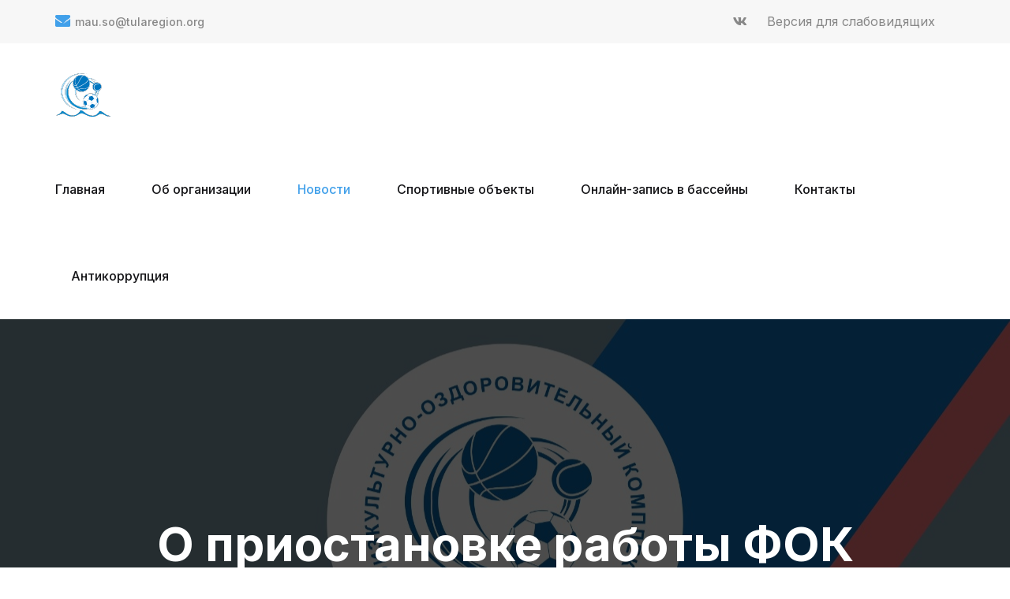

--- FILE ---
content_type: text/html; charset=UTF-8
request_url: https://tula-fok.ru/news/o-priostanovke-raboty-fok-leninskiy-18-avgusta
body_size: 30114
content:

<!DOCTYPE html>
<html xml:lang="ru" lang="ru">
<head>
    <meta http-equiv="Content-Type" content="text/html; charset=UTF-8" />
<meta name="robots" content="index, follow" />
<meta name="keywords" content="1С-Битрикс, CMS, PHP, bitrix, система управления контентом" />
<meta name="description" content="1С-Битрикс: Управление сайтом" />
<script type="text/javascript" data-skip-moving="true">(function(w, d, n) {var cl = "bx-core";var ht = d.documentElement;var htc = ht ? ht.className : undefined;if (htc === undefined || htc.indexOf(cl) !== -1){return;}var ua = n.userAgent;if (/(iPad;)|(iPhone;)/i.test(ua)){cl += " bx-ios";}else if (/Windows/i.test(ua)){cl += ' bx-win';}else if (/Macintosh/i.test(ua)){cl += " bx-mac";}else if (/Linux/i.test(ua) && !/Android/i.test(ua)){cl += " bx-linux";}else if (/Android/i.test(ua)){cl += " bx-android";}cl += (/(ipad|iphone|android|mobile|touch)/i.test(ua) ? " bx-touch" : " bx-no-touch");cl += w.devicePixelRatio && w.devicePixelRatio >= 2? " bx-retina": " bx-no-retina";var ieVersion = -1;if (/AppleWebKit/.test(ua)){cl += " bx-chrome";}else if (/Opera/.test(ua)){cl += " bx-opera";}else if (/Firefox/.test(ua)){cl += " bx-firefox";}ht.className = htc ? htc + " " + cl : cl;})(window, document, navigator);</script>


<link href="/local/templates/.default/components/bitrix/breadcrumb/.default/style.css?1669816687585" type="text/css"  rel="stylesheet" />
<link href="/local/templates/.default/components/bitrix/news.detail/news/style.css?1669816675155" type="text/css"  rel="stylesheet" />
<link href="/local/templates/objects/assets/css/font-awesome-all.css?166981668999737" type="text/css"  data-template-style="true"  rel="stylesheet" />
<link href="/local/templates/objects/assets/css/flaticon.css?16698166888088" type="text/css"  data-template-style="true"  rel="stylesheet" />
<link href="/local/templates/objects/assets/css/owl.css?16698166895734" type="text/css"  data-template-style="true"  rel="stylesheet" />
<link href="/local/templates/objects/assets/css/bootstrap.css?1669816688197170" type="text/css"  data-template-style="true"  rel="stylesheet" />
<link href="/local/templates/objects/assets/css/jquery.fancybox.min.css?166981668813735" type="text/css"  data-template-style="true"  rel="stylesheet" />
<link href="/local/templates/objects/assets/css/animate.css?166981668887981" type="text/css"  data-template-style="true"  rel="stylesheet" />
<link href="/local/templates/objects/assets/css/color.css?166981668879871" type="text/css"  data-template-style="true"  rel="stylesheet" />
<link href="/local/templates/objects/assets/css/global.css?167421768689419" type="text/css"  data-template-style="true"  rel="stylesheet" />
<link href="/local/templates/objects/assets/css/elpath.css?166981668958440" type="text/css"  data-template-style="true"  rel="stylesheet" />
<link href="/local/templates/objects/assets/css/style.css?1674652579351510" type="text/css"  data-template-style="true"  rel="stylesheet" />
<link href="/local/templates/objects/assets/css/responsive.css?167956732866027" type="text/css"  data-template-style="true"  rel="stylesheet" />
<link href="/local/templates/objects/assets/css/bvi.css?166981668886408" type="text/css"  data-template-style="true"  rel="stylesheet" />
<link href="/local/templates/objects/assets/css/main.css?1678354699390" type="text/css"  data-template-style="true"  rel="stylesheet" />
<link href="/local/templates/.default/components/bitrix/menu/top_menu/style.css?1669816682581" type="text/css"  data-template-style="true"  rel="stylesheet" />
<link href="/local/templates/.default/components/bitrix/menu/bottom_menu/style.css?1669816681581" type="text/css"  data-template-style="true"  rel="stylesheet" />







        <meta charset="utf-8">
    <meta http-equiv="X-UA-Compatible" content="IE=edge">
    <meta name="viewport" content="width=device-width, initial-scale=1.0, maximum-scale=1.0, user-scalable=0">
    <title>О приостановке работы ФОК «Ленинский» 18 августа</title>
    <link rel="icon" href="/local/templates/objects/assets/images/favicon-2.ico" type="image/x-icon">
</head>


<!-- page wrapper -->
<body>
<div class="boxed_wrapper">

    <!-- mouse-pointer -->
    <div class="mouse-pointer style-two" id="mouse-pointer">
        <div class="icon"><i class="far fa-angle-left"></i><i class="far fa-angle-right"></i></div>
    </div>
    <!-- mouse-pointer end -->

    <!-- main header -->
    <header class="main-header header-style-eight">
        <!--            <header class="main-header header-style-two">-->
        <!-- header-top-one -->
        <div class="header-top-two p_relative d_block">
            <div class="outer-container">
                <div class="top-inner clearfix p_relative">
                    <div class="top-left pull-left">
                        <ul class="info clearfix">
                            <li class="p_relative d_iblock float_left mr_30 lh_55 pl_25 fs_14 font_family_oxygen">
                                <i class="icon-2"></i>
                                <p class="font_family_poppins fs_14 fw_medium"><a href="tel:"></a></p>
                            </li>
                            <li class="p_relative d_iblock float_left lh_55 pl_25 fs_14 font_family_oxygen">
                                <i class="icon-3"></i>
                                <p class="font_family_poppins fs_14 fw_medium"><a href="mailto:mau.so@tularegion.org">mau.so@tularegion.org</a></p>
                            </li>
                        </ul>
                    </div>
                    <div class="top-right pull-right">
                        <ul class="social-links-two clearfix">
                             <li class="p_relative d_iblock fs_16 float_left mr_25 lh_55"><a href="https://vk.com/tulafok" target="_blank" class="p_relative d_iblock fs_16"><i class="fab fa-vk"></i></a></li>
                            <li class="p_relative d_iblock fs_16 float_left mr_25 lh_55"><a href="#" class="p_relative d_iblock fs_16 bvi-open">Версия для слабовидящих</a></li>
                        </ul>
                    </div>
                </div>
            </div>
        </div>

        <div class="header-lower">
            <div class="shape">
                <div class="shape-1" style="background-image: url(/local/templates/objects/assets/images/shape/shape-31.png);"></div>
                <div class="shape-2" style="background-image: url(/local/templates/objects/assets/images/shape/shape-32.png);"></div>
            </div>
            <div class="outer-container">
                <div class="outer-box">
                    <div class="logo-box">
                        <figure class="logo"><a href="/"><img src="/local/templates/objects/assets/images/logo-3.png" alt=""></a></figure>
                    </div>
                    <div class="menu-area clearfix">
    <div class="mobile-nav-toggler">
        <i class="icon-bar"></i>
        <i class="icon-bar"></i>
        <i class="icon-bar"></i>
    </div>
    <nav class="main-menu navbar-expand-md navbar-light">
        <div class="collapse navbar-collapse show clearfix" id="navbarSupportedContent">
            <ul class="navigation clearfix home-menu">
                                    <li class=""><a href="/">Главная</a></li>
                                    <li class=""><a href="/about">Об организации</a></li>
                                    <li class="current"><a href="/news">Новости</a></li>
                                    <li class=""><a href="/objects">Спортивные объекты</a></li>
                                    <li class=""><a href="/onlayn-zapis-v-basseyny/">Онлайн-запись  в бассейны</a></li>
                                    <li class=""><a href="/contacts">Контакты</a></li>
                                    <li class=""><a href="/about/list.php?SECTION_ID=24">Антикоррупция</a></li>
                            </ul>
        </div>
    </nav>
</div>
                </div>
            </div>
        </div>

        <div class="sticky-header">
            <div class="outer-container">
                <div class="outer-box">
                    <div class="logo-box">
                        <figure class="logo"><a href="/"><img src="/local/templates/objects/assets/images/logo-3.png" alt=""></a></figure>
                    </div>
                    <div class="menu-area clearfix">
                        <nav class="main-menu clearfix">
                            <!--Keep This Empty / Menu will come through Javascript-->
                        </nav>
                    </div>
                </div>
            </div>
        </div>
    </header>
    <!-- main-header end -->

    <!-- Mobile Menu  -->
    <div class="mobile-menu">
        <div class="menu-backdrop"></div>
        <div class="close-btn"><i class="fas fa-times"></i></div>

        <nav class="menu-box">
            <div class="nav-logo"><a href="/"><img src="/local/templates/objects/assets/images/logo-3.png" alt="" title=""></a></div>
            <div class="menu-outer"><!--Here Menu Will Come Automatically Via Javascript / Same Menu as in Header--></div>
            <div class="contact-info">
                <ul>
                    <li><a href="tel:"></a></li>
                    <li><a href="mailto:mau.so@tularegion.org">mau.so@tularegion.org</a></li>
                </ul>
            </div>
            <!-- <div class="social-links">
                <ul class="clearfix">
                    <li><a href="/"><span class="fab fa-twitter"></span></a></li>
                    <li><a href="/"><span class="fab fa-facebook-square"></span></a></li>
                    <li><a href="/"><span class="fab fa-pinterest-p"></span></a></li>
                    <li><a href="/"><span class="fab fa-instagram"></span></a></li>
                    <li><a href="/"><span class="fab fa-youtube"></span></a></li>
                </ul>
            </div> -->
        </nav>
    </div><!-- End Mobile Menu --><section class="page-title p_relative centred">
    <div class="bg-layer p_absolute l_0 parallax_none parallax-bg" data-parallax='{"y": 100}'
         style="background-image: url(/local/templates/objects/assets/images/background/page-title.jpg);"></div>
    <div class="auto-container">
        <div class="content-box">
            <h1 class="d_block fs_60 lh_70 fw_bold mb_10">О приостановке работы ФОК «Ленинский» 18 августа</h1>
                        <ul class="bread-crumb p_relative d_block mb_8 clearfix">
                                                            <li class="p_relative d_iblock fs_16 lh_25 fw_sbold font_family_inter mr_20">
                            <a href="/">Главная</a>
                        </li>
                                                                                <li class="p_relative d_iblock fs_16 lh_25 fw_sbold font_family_inter mr_20">
                            <a href="/news/index.php?ID=1">Новости</a>
                        </li>
                                                                                <li class="current p_relative d_iblock fs_16 lh_25 fw_sbold font_family_inter">О приостановке работы ФОК «Ленинский» 18 августа</li>
                                                </ul>
        </div>
    </div>
</section>

<section class="service-details service-details-1 p_relative pt_150">
    <div class="auto-container">
        <div class="row clearfix">
            <div class="col-lg-12 col-md-12 col-sm-12 content-side">
                <div class="service-details-content">
                    <div class="content-one p_relative d_block">

                        <div class="post-title p_relative d_block mb_60">
<!--                            <div class="category p_relative d_block mb_7"><a href="#" class="d_iblock fs_16 font_family_poppins uppercase">Категория</a></div>-->
                            <h2 class="d_block fs_40 lh_50 fw_bold mb_7">О приостановке работы ФОК «Ленинский» 18 августа</h2>
                            <ul class="post-info clearfix p_relative d_block">
                                                                <li class="p_relative d_iblock mr_30 fs_16">17.08.2023</li>
                            </ul>
                        </div>
                        <figure class="image-box p_relative d_block b_radius_5 mb_65"><img src="/upload/iblock/234/he1o7tk1fnpnsvwdrpoh8lpsdomnaahz/9470B592-DEB3-4D8B-B6DE-771E05E1B882.png" alt=""></figure>
                        <div class="text">
                            18 августа 2023 года ФОК «Ленинский»приостанавливает свою работу с 9.00 до окончания технических работ<br />
☎️ 8&#40;4872&#41; 77-30-57                        </div>
                    </div>

                </div>
            </div>            
        </div>
    </div>
</section>

<section class="slider-two centred p_relative">
    <div class="shape-layer">
        <div class="shape-1 hero-shape-two p_absolute l_0" style="background-image: url(/local/templates/objects/assets/images/shape/shape-34.png);"></div>
        <div class="shape-2 hero-shape p_absolute l_0 b_0" style="background-image: url(/local/templates/objects/assets/images/shape/shape-35.png);"></div>
    </div>
    <div class="pattern-layer p_absolute l_0 b_0 z_2" style="background-image: url(/local/templates/objects/assets/images/shape/shape-33.png);"></div>
    <div class="banner-carousel owl-theme owl-carousel owl-dots-none">
            </div>
</section>


<section class="project-one p_relative sec-pad">
    <div class="auto-container">
        <div class="upper-box p_relative d_block mb_50">
            <div class="row clearfix">
                <div class="col-lg-6 col-md-12 col-sm-12 title-column">
                    <div class="sec-title-two p_relative d_block mr_100">
                        <span class="p_relative d_iblock font_family_oxygen fs_15 lh_40 pl_30 pr_30 mb_17">Полезные ссылки</span><br/>
                        <!--                                <h2 class="d_block fs_40 fw_bold font_family_oxygen">The Best Solutions for Best Business</h2>-->
                    </div>
                </div>
            </div>
        </div>
        <div class="inner-content p_relative d_block">
            <div class="four-item-carousel owl-carousel owl-theme owl-dots-none nav-style-two owl-top-none">
                                    <div class="project-block-one">
                        <div class="inner-box p_relative d_block">
                            <figure class="image-box"><img src="/upload/resize_cache/iblock/fc6/9ocmd6l5tne2kcane7jy58z4d38uwdbt/190_170_2/Админ Тула.jpg" alt=""></figure>
                            <div class="content-box p_absolute l_0 d_block pl_30 pr_30 pb_30">
                                <div class="shape p_absolute l_0 b_0" style="background-image: url(/local/templates/objects/assets/images/shape/shape-47.png);"></div>

                                <span class="d_block p_absolute font_family_oxygen"><a href="http://www.tula.ru/" class = "text-white">Портал Администрации города Тула</a></span>

                                <div class="link p_absolute b_20 r_30">
                                    <a href="http://www.tula.ru/" class="p_relative d_iblock w_50 h_50 lh_50 text-center b_radius_50 fs_14">
                                        <i class="icon-4"></i>
                                    </a>
                                </div>
                            </div>
                        </div>
                    </div>
                                    <div class="project-block-one">
                        <div class="inner-box p_relative d_block">
                            <figure class="image-box"><img src="/upload/resize_cache/iblock/040/pydhqzurrs4ey4l337cib29rdrzr3fdw/190_170_2/ГТО сайт.jpg" alt=""></figure>
                            <div class="content-box p_absolute l_0 d_block pl_30 pr_30 pb_30">
                                <div class="shape p_absolute l_0 b_0" style="background-image: url(/local/templates/objects/assets/images/shape/shape-47.png);"></div>

                                <span class="d_block p_absolute font_family_oxygen"><a href="https://vk.com/gto71tula" class = "text-white">Центра тестирования ВФСК ГТО г.Тула </a></span>

                                <div class="link p_absolute b_20 r_30">
                                    <a href="https://vk.com/gto71tula" class="p_relative d_iblock w_50 h_50 lh_50 text-center b_radius_50 fs_14">
                                        <i class="icon-4"></i>
                                    </a>
                                </div>
                            </div>
                        </div>
                    </div>
                                    <div class="project-block-one">
                        <div class="inner-box p_relative d_block">
                            <figure class="image-box"><img src="/upload/resize_cache/iblock/bf1/75ic1utb7k1eyqf5fij4r3cktcu3vw47/190_170_2/Управление спорта.jpg" alt=""></figure>
                            <div class="content-box p_absolute l_0 d_block pl_30 pr_30 pb_30">
                                <div class="shape p_absolute l_0 b_0" style="background-image: url(/local/templates/objects/assets/images/shape/shape-47.png);"></div>

                                <span class="d_block p_absolute font_family_oxygen"><a href="https://спорт71.рф/" class = "text-white">Управление физической культуры и спорта Администрации города Тула</a></span>

                                <div class="link p_absolute b_20 r_30">
                                    <a href="https://спорт71.рф/" class="p_relative d_iblock w_50 h_50 lh_50 text-center b_radius_50 fs_14">
                                        <i class="icon-4"></i>
                                    </a>
                                </div>
                            </div>
                        </div>
                    </div>
                                    <div class="project-block-one">
                        <div class="inner-box p_relative d_block">
                            <figure class="image-box"><img src="/upload/resize_cache/iblock/938/sjxx0iidxarbjioaalq85p6b4fgplx8u/190_170_2/правительство то.jpg" alt=""></figure>
                            <div class="content-box p_absolute l_0 d_block pl_30 pr_30 pb_30">
                                <div class="shape p_absolute l_0 b_0" style="background-image: url(/local/templates/objects/assets/images/shape/shape-47.png);"></div>

                                <span class="d_block p_absolute font_family_oxygen"><a href="https://tularegion.ru/" class = "text-white">Правительство Тульской области</a></span>

                                <div class="link p_absolute b_20 r_30">
                                    <a href="https://tularegion.ru/" class="p_relative d_iblock w_50 h_50 lh_50 text-center b_radius_50 fs_14">
                                        <i class="icon-4"></i>
                                    </a>
                                </div>
                            </div>
                        </div>
                    </div>
                            </div>
        </div>
    </div>
</section>
<footer class="footer-two p_relative service-page">
    <div class="pattern-layer">
        <div class="pattern-1 p_absolute l_0 b_0" data-parallax="{&quot;x&quot;: 100}" style="transform:translate3d(41.531px, 0px, 0px) rotateX(0deg) rotateY(0deg) rotateZ(0deg) scaleX(1) scaleY(1) scaleZ(1); -webkit-transform:translate3d(41.531px, 0px, 0px) rotateX(0deg) rotateY(0deg) rotateZ(0deg) scaleX(1) scaleY(1) scaleZ(1); background-image: url(/local/templates/objects/assets/images/shape/shape-62.png);"></div>
        <div class="pattern-2 p_absolute r_0 b_0" data-parallax="{&quot;x&quot;: 100}" style="transform:translate3d(41.021px, 0px, 0px) rotateX(0deg) rotateY(0deg) rotateZ(0deg) scaleX(1) scaleY(1) scaleZ(1); -webkit-transform:translate3d(41.021px, 0px, 0px) rotateX(0deg) rotateY(0deg) rotateZ(0deg) scaleX(1) scaleY(1) scaleZ(1); background-image: url(/local/templates/objects/assets/images/shape/shape-63.png);"></div>
    </div>
    <div class="auto-container">
        <div class="footer-widget-section">
            <div class="row clearfix">
                <div class="col-lg-4 col-md-6 col-sm-12 footer-column">
                    <div class="footer-widget about-widget wow fadeInUp animated animated" data-wow-delay="00ms" data-wow-duration="1500ms" style="visibility: visible; animation-duration: 1500ms; animation-delay: 0ms; animation-name: fadeInUp;">
                        <figure class="footer-logo p_relative d_block mb_35"><a href="/"><img src="/local/templates/objects/assets/images/footer-logo-2.png" alt=""></a></figure>
                        <div class="text">
                            Муниципальное автономное учреждение муниципального образования 
город Тула «Спортивные объекты» (МАУ «СО»)
<br><hr>
УЧРЕЖДЕНИЕ РАБОТАЕТ ПО  Федеральному закону № 223-ФЗ "О 
закупках товаров, работ, услуг отдельными видами юридических лиц"                        </div>
                    </div>
                </div>
                <div class="col-lg-4 col-md-6 col-sm-12 footer-column">
                    <div class="footer-widget links-widget ml_80 wow fadeInUp animated animated" data-wow-delay="200ms" data-wow-duration="1500ms" style="visibility: visible; animation-duration: 1500ms; animation-delay: 200ms; animation-name: fadeInUp;">
                        <div class="widget-title">
                            <h4>Навигация</h4>
                        </div>
                        
    <div class="widget-content">
        <ul class="links-list clearfix">
            <li><a href="/">Главная</a></li>
        </ul>
    </div>
    <div class="widget-content">
        <ul class="links-list clearfix">
            <li><a href="/about">Об организации</a></li>
        </ul>
    </div>
    <div class="widget-content">
        <ul class="links-list clearfix">
            <li><a href="/news">Новости</a></li>
        </ul>
    </div>
    <div class="widget-content">
        <ul class="links-list clearfix">
            <li><a href="/objects">Спортивные объекты</a></li>
        </ul>
    </div>
    <div class="widget-content">
        <ul class="links-list clearfix">
            <li><a href="/contacts">Контакты</a></li>
        </ul>
    </div>
                    </div>
                </div>

                <div class="col-lg-4 col-md-6 col-sm-12 footer-column">
                    <div class="footer-widget contact-widget wow fadeInUp animated animated" data-wow-delay="600ms" data-wow-duration="1500ms" style="visibility: visible; animation-duration: 1500ms; animation-delay: 600ms; animation-name: fadeInUp;">
                        <div class="widget-title">
                            <h4>Контакты</h4>
                        </div>
                        <div class="widget-content">
                            <ul class="info-list clearfix">
                                <li>300001, г. Тула, ул. Степанова, д. 44</li>
                                <li><a href="tel:"></a></li>
                                <li><a href="mailto:mau.so@tularegion.org">mau.so@tularegion.org</a></li>
                            </ul>
                        </div>
                    </div>
                </div>
            </div>
        </div>
    </div>
    <div class="footer-bottom">
        <div class="auto-container">
            <div class="bottom-inner clearfix">
                <div class="copyright pull-left">
                    <p>tula-fok.ru © 2022 Все права защищены</p>
                </div>
            </div>
        </div>
    </div>
</footer>

<!--Scroll to top-->
<div class="scroll-to-top">
    <div>
        <div class="scroll-top-inner">
            <div class="scroll-bar">
                <div class="bar-inner"></div>
            </div>
            <div class="scroll-bar-text g_color_2">наверх</div>
        </div>
    </div>
</div>
<!-- Scroll to top end -->

</div>

<script type="text/javascript">if(!window.BX)window.BX={};if(!window.BX.message)window.BX.message=function(mess){if(typeof mess==='object'){for(let i in mess) {BX.message[i]=mess[i];} return true;}};</script>
<script type="text/javascript">(window.BX||top.BX).message({'JS_CORE_LOADING':'Загрузка...','JS_CORE_NO_DATA':'- Нет данных -','JS_CORE_WINDOW_CLOSE':'Закрыть','JS_CORE_WINDOW_EXPAND':'Развернуть','JS_CORE_WINDOW_NARROW':'Свернуть в окно','JS_CORE_WINDOW_SAVE':'Сохранить','JS_CORE_WINDOW_CANCEL':'Отменить','JS_CORE_WINDOW_CONTINUE':'Продолжить','JS_CORE_H':'ч','JS_CORE_M':'м','JS_CORE_S':'с','JSADM_AI_HIDE_EXTRA':'Скрыть лишние','JSADM_AI_ALL_NOTIF':'Показать все','JSADM_AUTH_REQ':'Требуется авторизация!','JS_CORE_WINDOW_AUTH':'Войти','JS_CORE_IMAGE_FULL':'Полный размер'});</script><script type="text/javascript" src="/bitrix/js/main/core/core.js?1674818072487984"></script><script>BX.setJSList(['/bitrix/js/main/core/core_ajax.js','/bitrix/js/main/core/core_promise.js','/bitrix/js/main/polyfill/promise/js/promise.js','/bitrix/js/main/loadext/loadext.js','/bitrix/js/main/loadext/extension.js','/bitrix/js/main/polyfill/promise/js/promise.js','/bitrix/js/main/polyfill/find/js/find.js','/bitrix/js/main/polyfill/includes/js/includes.js','/bitrix/js/main/polyfill/matches/js/matches.js','/bitrix/js/ui/polyfill/closest/js/closest.js','/bitrix/js/main/polyfill/fill/main.polyfill.fill.js','/bitrix/js/main/polyfill/find/js/find.js','/bitrix/js/main/polyfill/matches/js/matches.js','/bitrix/js/main/polyfill/core/dist/polyfill.bundle.js','/bitrix/js/main/core/core.js','/bitrix/js/main/polyfill/intersectionobserver/js/intersectionobserver.js','/bitrix/js/main/lazyload/dist/lazyload.bundle.js','/bitrix/js/main/polyfill/core/dist/polyfill.bundle.js','/bitrix/js/main/parambag/dist/parambag.bundle.js']);
</script>
<script type="text/javascript">(window.BX||top.BX).message({'LANGUAGE_ID':'ru','FORMAT_DATE':'DD.MM.YYYY','FORMAT_DATETIME':'DD.MM.YYYY HH:MI:SS','COOKIE_PREFIX':'BITRIX_SM','SERVER_TZ_OFFSET':'10800','UTF_MODE':'Y','SITE_ID':'s1','SITE_DIR':'/','USER_ID':'','SERVER_TIME':'1769224664','USER_TZ_OFFSET':'0','USER_TZ_AUTO':'Y','bitrix_sessid':'83bed249fc8f5ca8c63547a52f4ac491'});</script><script type="text/javascript" src="https://api-maps.yandex.ru/2.1/?lang=ru_RU"></script>
<script type="text/javascript" src="/bitrix/js/main/core/core_fx.js?167360618716888"></script>


<script type="text/javascript" src="/local/templates/objects/assets/js/jquery.js?166981675697168"></script>
<script type="text/javascript" src="/local/templates/objects/assets/js/popper.min.js?166981675620498"></script>
<script type="text/javascript" src="/local/templates/objects/assets/js/bootstrap.min.js?166981675660010"></script>
<script type="text/javascript" src="/local/templates/objects/assets/js/plugins.js?16698167567484"></script>
<script type="text/javascript" src="/local/templates/objects/assets/js/owl.js?166981675689992"></script>
<script type="text/javascript" src="/local/templates/objects/assets/js/wow.js?16698167566300"></script>
<script type="text/javascript" src="/local/templates/objects/assets/js/validation.js?166981675636157"></script>
<script type="text/javascript" src="/local/templates/objects/assets/js/jquery.fancybox.js?1669816756154104"></script>
<script type="text/javascript" src="/local/templates/objects/assets/js/appear.js?16698167564379"></script>
<script type="text/javascript" src="/local/templates/objects/assets/js/scrollbar.js?166981675640547"></script>
<script type="text/javascript" src="/local/templates/objects/assets/js/parallax.min.js?166981675617314"></script>
<script type="text/javascript" src="/local/templates/objects/assets/js/circle-progress.js?166981675714238"></script>
<script type="text/javascript" src="/local/templates/objects/assets/js/jquery.countTo.js?16698167573466"></script>
<script type="text/javascript" src="/local/templates/objects/assets/js/nav-tool.js?16698167571086"></script>
<script type="text/javascript" src="/local/templates/objects/assets/js/jquery.nice-select.min.js?16698167572942"></script>
<script type="text/javascript" src="/local/templates/objects/assets/js/parallax-scroll.js?16698167579301"></script>
<script type="text/javascript" src="/local/templates/objects/assets/js/script.js?167465039624738"></script>
<script type="text/javascript" src="/local/templates/objects/assets/js/bvi.js?166981675581248"></script>
<script type="text/javascript">var _ba = _ba || []; _ba.push(["aid", "60960990c82ec784d8d88d62123e38f8"]); _ba.push(["host", "tula-fok.ru"]); (function() {var ba = document.createElement("script"); ba.type = "text/javascript"; ba.async = true;ba.src = (document.location.protocol == "https:" ? "https://" : "http://") + "bitrix.info/ba.js";var s = document.getElementsByTagName("script")[0];s.parentNode.insertBefore(ba, s);})();</script>


</body><!-- End of .page_wrapper -->
</html>

--- FILE ---
content_type: text/css
request_url: https://tula-fok.ru/local/templates/objects/assets/css/color.css?166981668879871
body_size: 79871
content:
/* template-color */

.preloader-close{
	color: #f22450;
}

.handle-preloader{
	background: -webkit-linear-gradient(0deg, #c335dc, #ff3c56 100%);
}

.handle-preloader.home-2{
	background: -webkit-linear-gradient(0deg, #41a0ea, #f18e95 75%);
}

.header-top-one .social-links li a:hover{
  background: -webkit-linear-gradient(45deg, #bd1ec7, #f92542 100%);
}

.header-top-one .info li i{
	background: -webkit-linear-gradient(45deg, #bd1ec7, #f92542 100%);
}

.header-top-one .info li p a:hover{
	background: -webkit-linear-gradient(45deg, #bd1ec7, #f92542 100%);
}

.header-top-one .info li.search-box-outer .search-box-btn:hover i{
	background: -webkit-linear-gradient(45deg, #bd1ec7, #f92542 100%);
}

.main-header .search-panel .search-btn{
	background: -webkit-linear-gradient(45deg, #bd1ec7, #f92542 100%);
}

.theme-btn.btn-one{
	background: -webkit-linear-gradient(0deg, #bd1ec7, #f92542 100%);
}

.main-menu .navigation > li.current > a,
.main-menu .navigation > li:hover > a{
  color: #f4244f;
}

.main-menu .navigation > li > ul > li > a:hover,
.main-menu .navigation > li > .megamenu li > a:hover{
	color: #f4244f;
}

.main-menu .navigation > li > ul > li > ul > li > a:hover{
  color: #f4244f;
}

.main-menu .navigation > li > .megamenu li > a:before{
	background: #f4244f;
}

.g_color{
	background: -webkit-linear-gradient(45deg, #c335da, #fc2643 100%);
}

.image_block_one .image-box .video-inner .video-btn a{
	color: #c2152f;
}

.list-style-one li:before{
	background: -webkit-linear-gradient(45deg, #bd1ec7, #f92542 100%);
}

.service-block-one .inner-box h4 a:hover{
  color: #f4244f;
}

.service-block-one .inner-box .link a:hover{
  color: #f4244f;
}

.service-block-one .inner-box:hover .icon-box .icon{
	background: -webkit-linear-gradient(45deg, #f92542, #bd1ec7 100%);
}

.feature-block-one .inner-box .icon-box:before{
	background: -webkit-linear-gradient(45deg, #bd1ec7, #f92542 100%);
}

.content_block_two .content-box .inner-box .single-item h4 a:hover{
  color: #f4244f;
}

.processing-block-one .inner-box .icon-box:before{
	background: -webkit-linear-gradient(45deg, #bd1ec7, #f92542 100%);
}

.processing-block-one .inner-box .icon-box .count-box:before{
	background: -webkit-linear-gradient(45deg, #bd1ec7, #f92542 100%);
}

.image_block_three .image-box .text:before{
	background: -webkit-linear-gradient(90deg, #bd1ec7, #f92542 100%);
}

.progress-box .bar-inner{
	background: -webkit-linear-gradient(0deg, #bd1ec7, #f92542 100%);
}

.dots-style-one .owl-dots .owl-dot.active span,
.dots-style-one .owl-dots .owl-dot span:hover{
	background: -webkit-linear-gradient(0deg, #bd1ec7, #f92542 100%);
}

.pricing-one .tab-btn-box .tab-btns li:before{
	background: -webkit-linear-gradient(0deg, #bd1ec7, #f92542 100%);
}

.pricing-block-one .pricing-table .table-header h6{
	background: -webkit-linear-gradient(0deg, #c335da, #fc2643 25%);
}

.pricing-block-one .pricing-table .table-content .feature-list li:before{
	background: -webkit-linear-gradient(0deg, #c335da, #fc2643 100%);
}

.theme-btn.btn-three:before{
	background: -webkit-linear-gradient(0deg, #c335da, #fc2643 100%);
}

.news-block-one .inner-box .image{
	background: -webkit-linear-gradient(0deg, #c335da, #fc2643 100%);
}

.news-block-one .inner-box .post-info li a:hover{
  color: #f4244f;
}

.news-block-one .inner-box .lower-content h4 a:hover{
  color: #f4244f;
}

.footer-top .social-links li a:before{
	background: -webkit-linear-gradient(45deg, #c335da, #fc2643 100%);
}

.footer-widget-section .about-widget .subscribe-form .form-group input:focus{
  border-color: #f4244f !important;
}

.footer-widget-section .about-widget .subscribe-form .form-group input:focus + button,
.footer-widget-section .about-widget .subscribe-form .form-group button:hover{
  color: #f4244f;
}



/** home-2 color **/

.header-style-two .main-menu .navigation > li.current > a, 
.header-style-two .main-menu .navigation > li:hover > a{
  color: #41a0ea;
}

.header-style-two .main-menu .navigation > li > ul > li > a:hover, 
.header-style-two .main-menu .navigation > li > .megamenu li > a:hover{
  color: #41a0ea;
}

.subscribe-one .form-inner .form-group button{
  background: -webkit-linear-gradient(0deg, #41a0ea, #f18e95 100%);
}

.header-style-two .search-panel .search-btn{
  background: -webkit-linear-gradient(45deg, #41a0ea, #f18e95 100%);
}

.header-style-two .nav-right .search-box-outer:hover{
  color: #41a0ea;
}

.header-style-two .main-menu .navigation > li > .megamenu li > a:before{
	background: #41a0ea;
}

.header-style-two .main-menu .navigation > li > ul > li > ul > li > a:hover {
  color: #41a0ea;
}

.header-style-two .nav-right .nav-btn:hover{
  color: #41a0ea;
}

.g_color_2{
	background: -webkit-linear-gradient(45deg, #41a0ea, #f18e95 75%);
}

.sec-title-two span{
	background: -webkit-linear-gradient(0deg, #41a0ea, #f18e95 100%);
}

.service-block-two .inner-box h4 a:hover{
  color: #41a0ea;
}

.service-block-two .inner-box .link a:hover{
	color: #41a0ea;
}

.chooseus-two .inner-box .single-item h4 a:hover{
  color: #41a0ea;
}

.team-block-one .inner-box .lower-content h4 a:hover{
  color: #41a0ea;
}

.team-block-one .inner-box .lower-content h4:hover:before{
  background: #41a0ea;
}

.project-block-one .inner-box .content-box .link a:hover{
  color: #41a0ea;
}

.testimonial-two .dots-style-one .owl-dots .owl-dot.active span, 
.testimonial-two .dots-style-one .owl-dots .owl-dot span:hover{
	background: -webkit-linear-gradient(0deg, #41a0ea, #f18e95 100%);
}

.news-two .news-block-one .inner-box .image{
  background: -webkit-linear-gradient(0deg, #41a0ea, #f18e95 100%);
}

.news-two .news-block-one .inner-box .post-info li a:hover{
	color: #41a0ea;
}

.news-two .news-block-one .inner-box .lower-content h4 a:hover{
  color: #41a0ea;
}

.subscribe-one .form-inner .form-group input:focus{
  border-color: #41a0ea !important;
}

.footer-top-two .footer-menu li a:hover{
  color: #41a0ea;
}

.footer-two .footer-widget-section a:hover{
  color: #41a0ea !important;
}

.footer-social-two li a:before{
	background: -webkit-linear-gradient(45deg, #41a0ea, #f18e95 100%);
}

.footer-two .footer-bottom a:hover{
  color: #41a0ea;
}


/*************** home-3 ******************/

.handle-preloader.home-3{
	background: #6a36ff;
}

.header-style-three .sticky-header .main-menu .navigation > li.current > a, 
.header-style-three .sticky-header .main-menu .navigation > li:hover > a{
	color: #6a36ff;
}

.header-style-three .main-menu .navigation > li > ul > li > a:hover, 
.header-style-three .main-menu .navigation > li > .megamenu li > a:hover{
	color: #6a36ff;
}

.header-style-three .nav-right .search-box-outer:hover,
.header-style-three .nav-right .nav-btn:hover{
	color: #6a36ff;
}

.header-style-three .main-menu .navigation > li > .megamenu li > a:before{
	background: #6a36ff;
}

.header-style-three .main-menu .navigation > li > ul > li > ul > li > a:hover {
  color: #6a36ff;
}

.theme-btn.btn-five{
	background: #6a36ff;
}

.slider-three .banner-carousel .owl-nav button:hover:before{
  background: -webkit-linear-gradient(45deg, #6a36ff, #6a36ff 100%);
}

.sec-title-three h6{
	color: #6a36ff;
}

.feature-block-three .inner-box .icon-box{
	color: #6a36ff;
}

.feature-block-three .inner-box:before{
	background: #6a36ff;
}

.chooseus-three .inner-box .single-item .icon-box .icon{
	color: #6a36ff;
}

.chooseus-three .inner-box .single-item h4 a:hover{
	color: #6a36ff;
}

.service-block-three .inner-box .image-box{
	background: #6a36ff;
}

.service-block-three .inner-box .icon-box{
	color: #6a36ff;
}

.service-three .more-btn .theme-btn:hover{
	border-color: #6a36ff;
}

.skills-two .progress-box .bar-inner{
  background: #6a36ff;
}

.project-block-two .inner-box h4 a:hover{
  color: #6a36ff;
}

.project-block-two .inner-box .link a:hover{
  color: #6a36ff;
}

.sortable-masonry .filter-tabs li.active,
.sortable-masonry .filter-tabs li:hover{
  color: #6a36ff;
}

.sortable-masonry .filter-tabs li:before{
	background: #6a36ff;
}

.testimonial-three .nav-style-one .owl-nav button:hover{
  color: #6a36ff;
}

.news-three .news-block-one .inner-box .post-info li a:hover{
  color: #6a36ff;
}

.news-three .news-block-one .inner-box .lower-content h4 a:hover{
  color: #6a36ff;
}

.contact-one input:focus,
.contact-one textarea:focus{
  border-color: #6a36ff !important;
}

.contact-one .form-group button{
	background: #6a36ff;
}




/********** home-4 *************/

.handle-preloader.home-4{
	background: #612ade;
}

.theme-btn.btn-six{
	background: #612ade;
}

.banner-one h2 span{
	background: -webkit-linear-gradient(0deg, #f18b92, #3c9ee9 100%);
}

.banner-one .video-btn i{
	color: #612ade;
}

.banner-one .video-btn:hover{
  color: #612ade;
}

.header-style-four .main-menu .navigation > li.current > a, 
.header-style-four .main-menu .navigation > li:hover > a{
  color: #612ade;
}

.header-style-four .main-menu .navigation > li > .megamenu li > a:before{
	background: #612ade;
}

.header-style-four .main-menu .navigation > li > ul > li > ul > li > a:hover {
  color: #612ade;
}

.sec-title-four h6{
	color: #612ade;
}

.service-block-four .inner-box h4 a:hover{
  color: #612ade;
}

.service-block-four .inner-box .link a{
  color: #612ade;
}

.accordion-box .block .acc-btn.active .icon-outer{
	color: #612ade;
}

.team-block-one .inner-box .image-box .social-links-two li a:hover{
  background: #612ade;
}

.team-one.home-4 .team-block-one .inner-box .lower-content h4 a:hover{
	color: #612ade;
}

.team-one.home-4 .team-block-one .inner-box .lower-content h4:hover:before{
	background: #612ade;
}

.content_block_six .content-box .tab-btns li:before{
	background: #612ade;
}

.content_block_six .content-box .form-group input:focus{
  border-color: #612ade !important;
}

.testimonial-four .dots-style-one .owl-dots .owl-dot.active span, 
.testimonial-four .dots-style-one .owl-dots .owl-dot span:hover {
  background: -webkit-linear-gradient(0deg, #612ade, #612ade 100%);
}

.pricing-two .tab-btns li:hover,
.pricing-two .tab-btns li.active-btn{
  background: #612ade;
}

.pricing-two .pricing-block-one .pricing-table .table-header h6{
  color: #612ade;
}

.pricing-two .pricing-block-one .pricing-table .table-content .feature-list li:before {
  background: -webkit-linear-gradient(0deg, #612ade, #612ade 100%);
}

.news-four .news-block-one .inner-box .image{
  background: #612ade;
}

.news-four .news-block-one .inner-box .post-info li a:hover{
	color: #612ade;
}

.news-four .news-block-one .inner-box .lower-content h4 a:hover{
	color: #612ade;
}

.footer-four .footer-social-two li a:hover{
  background: #612ade;
  border-color: #612ade;
}

.footer-four .footer-widget-section .links-list li a:hover{
  color: #612ade;
}

.footer-four .footer-widget-section .info-list li a:hover{
	color: #612ade;
}

.footer-four .footer-bottom a:hover{
  color: #612ade;
}

.header-style-four .main-menu .navigation > li > ul > li > a:hover, 
.header-style-four .main-menu .navigation > li > .megamenu li > a:hover{
	color: #612ade;
}



/********** home-5 *************/

.handle-preloader.home-5{
	background: #bc8664;
}

.header-style-five .header-top-one .social-links-two li a:hover{
  color: #bc8664;
}

.header-style-five .header-top-one .info li.search-box-outer .search-box-btn:hover i{
  background: -webkit-linear-gradient(0deg, #bc8664, #bc8664 100%);
}

.header-style-five .main-menu .navigation > li > .megamenu li > a:before{
	background: #bc8664;
}

.header-style-five .main-menu .navigation > li > ul > li > ul > li > a:hover {
  color: #bc8664;
}

.theme-btn.btn-seven::before{
  background: #bc8664;
  border-color: #bc8664;
}

.theme-btn.btn-seven::hover{
	border-color: #bc8664;
}

.header-style-five .main-menu .navigation > li.current > a, 
.header-style-five .main-menu .navigation > li:hover > a{
	color: #bc8664;
}

.header-style-five .main-menu .navigation > li > ul > li > a:hover, 
.header-style-five .main-menu .navigation > li > .megamenu li > a:hover{
	color: #bc8664;
}

.header-style-five .search-panel .search-btn {
  background: -webkit-linear-gradient(45deg, #bc8664, #bc8664 100%);
}

.nice-select:focus{
  border-color: #bc8664 !important;
}

.content_block_eight .content-box .form-group input:focus,
.content_block_eight .content-box .form-group textarea:focus{
  border-color: #bc8664 !important;
}

.content_block_eight .content-box .theme-btn{
	background: #bc8664;
	border-color: #bc8664;
	border: 2px solid #bc8664;
}

.sec-title-five h4{
	color: #bc8664;
}

.service-block-five .inner-box:hover .link a{
	background: #bc8664;
	border-color: #bc8664;
}

.service-block-five .inner-box .icon-box{
  color: #bc8664;
}

.image_block_five .image-box .text p span{
  color: #bc8664;
}

.image_block_five .image-box .icon-box{
	color: #bc8664;
}

.image_block_five .image-box .shape .shape-1{
	border: 17px solid #bc8664;
}

.content_block_nine .content-box .video-btn a{
	background: #bc8664;
}

.team-two .team-block-one .inner-box .image-box .social-links-two li a:hover{
	background: #bc8664;
}

.team-two .team-block-one .inner-box .lower-content h4 a:hover{
  color: #bc8664;
}

.testimonial-five .owl-nav button:hover{
  background: #bc8664;
  border-color: #bc8664;
}

.pricing-three .tab-btn-box .tab-btns li:before{
	background: #bc8664;
}

.pricing-three .pricing-block-one .pricing-table .table-header h6 {
  background: -webkit-linear-gradient(0deg, #bc8664, #bc8664 25%);
}

.pricing-three .pricing-block-one .pricing-table .table-content .feature-list li:before {
  background: -webkit-linear-gradient(0deg, #bc8664, #bc8664 100%);
}

.pricing-three .pricing-block-one.active-block .theme-btn.btn-seven{
  background: #bc8664;
  border-color: #bc8664;
}

.contact-two .inner-box h2 a:hover{
  color: #bc8664;
}

.contact-two .inner-box .theme-btn{
	background: #bc8664;
}

.news-five .news-block-one .inner-box .image{
  background: #bc8664;
}

.news-five .news-block-one .inner-box .lower-content h4 a:hover{
	color: #bc8664;
}

.news-five .news-block-one .inner-box .post-info li a:hover{
	color: #bc8664;
}

.footer-five .footer-social-two li a:before{
	background: #bc8664;
}

.footer-five .footer-social-two li a:hover{
	border-color: #bc8664;
	background: #bc8664;
}



/********** home-6 *************/

.header-style-six .main-menu .navigation > li.current > a, 
.header-style-six .main-menu .navigation > li:hover > a{
	color: #f1592a;
}

.header-style-six .main-menu .navigation > li > ul > li > a:hover, 
.header-style-six .main-menu .navigation > li > .megamenu li > a:hover{
	color: #f1592a;
}

.header-style-six .nav-right .search-box-outer:hover{
	color: #f1592a;
}

.header-style-six .nav-right .nav-btn:hover{
	color: #f1592a;
}

.header-style-six .main-menu .navigation > li > .megamenu li > a:before{
	background: #f1592a;
}

.header-style-six .main-menu .navigation > li > ul > li > ul > li > a:hover {
  color: #f1592a;
}

.theme-btn.btn-eight{
	background: #f1592a;
}

.slider-four .image-box .shape .shape-1{
	border: 75px solid #f1592a;
}

.slider-four .banner-carousel .owl-nav button:hover:before{
  background: -webkit-linear-gradient(0deg, #f1592a, #f1592a 100%);
}

.feature-block-four .inner-box .icon-box{
	color: #f1592a;
}

.sec-title-six h4{
	color: #f1592a;
}

.about-six .content_block_nine .content-box .video-btn a{
	background: #f1592a;
}

.service-block-six .inner-box .icon-box{
	color: #f1592a;
}

.service-block-six .inner-box .icon-box:before{
	background: #f1592a;
}

.service-block-six .inner-box h4 a:hover{
  color: #f1592a;
}

.service-block-six .inner-box .link a:hover{
  color: #f1592a;
}

.content_block_ten .content-box .list-style-two li:before{
	color: #f1592a;
}

.processing-block-two .inner-box .icon-box{
	color: #f1592a;
}

.processing-block-two .inner-box .icon-box .count-box{
	background: #f1592a;
}

.processing-block-two .inner-box .icon-box:before{
	background: #f1592a;
}

.processing-block-two .inner-box:hover .icon-box .count-box{
	color: #f1592a;
}

.testimonial-six .owl-nav button:hover{
  background: #f1592a;
}

.team-three .team-block-one .inner-box .image-box .social-links-two li a:hover{
  background: #f1592a;
}

.handle-preloader.home-6{
	background: #f1592a;
}

.team-three .team-block-one .inner-box .lower-content h4 a:hover{
  color: #f1592a;
}

.news-six .news-block-one .inner-box .category a{
	color: #f1592a;
}

.news-six .news-block-one .inner-box .lower-content h4 a:hover{
	color: #f1592a;
}

.news-six .news-block-one .inner-box .post-info li a:hover{
	color: #f1592a !important;
}

.news-six .news-block-one .theme-btn.btn-three:before{
  background: #f1592a;
}

.subscribe-two .inner-container{
	background: #f1592a;
}

.footer-social-three li a:hover{
  background: #f1592a;
  border-color: #f1592a;
}


/** home-seven **/

.header-top-two .social-links-two li a:hover{
	color: #e93421;
}

.header-top-two .info li.search-box-outer i:hover{
  color: #e93421;
}

.header-top-two .info li i{
	color: #e93421;
}

.header-top-two .info li.search-box-outer i:hover{
  color: #e93421;
}

.header-top-two .info li p a:hover{
  color: #e93421;
}

.header-style-seven .main-menu .navigation > li.current > a, 
.header-style-seven .main-menu .navigation > li:hover > a{
	color: #e93421;
}

.header-style-seven .main-menu .navigation > li > .megamenu li > a:before{
	background: #e93421;
}

.header-style-seven .main-menu .navigation > li > ul > li > ul > li > a:hover {
  color: #e93421;
}

.theme-btn.btn-nine{
	background: #e93421;
}

.header-style-seven .theme-btn.btn-nine:hover{
  color: #e93421 !important;
}

.header-style-seven .search-panel .search-btn{
	background: #e93421;
}

.feature-block-five .inner-box .icon-box{
	color: #e93421;
}

.feature-block-five .inner-box p a:hover{
  color: #e93421;
}

.sec-title-seven h4{
	color: #e93421;
}

.content_block_11 .content-box .list li:before{
	color: #e93421;
}

.service-block-seven .inner-box .icon-box{
	color: #e93421;
}

.service-block-seven .inner-box:hover .icon-box{
	border-color: #e93421;
}

.service-block-seven .inner-box .icon-box:before{
	background: #e93421;
}

.service-block-seven .inner-box h3 a:hover{
	color: #e93421 !important;
} 

.service-block-seven .inner-box .link a:hover{
	color: #e93421 !important;
}

.content_block_12 .content-box .single-item .icon-box{
	background: #e93421;
}

.testimonial-one.home-7 .dots-style-one .owl-dots .owl-dot.active span, 
.testimonial-one.home-7 .dots-style-one .owl-dots .owl-dot span:hover{
	background: #e93421;
}

.processing-block-three .inner-box .icon-box{
	color: #e93421;
}

.processing-block-three .inner-box .icon-box .count-text{
  background: #e93421;
}

.team-four .team-block-one .inner-box .image-box .social-links-two li a:hover{
  background: #e93421;
}

.clients-one.home-7{
	background: #e93421;
}

.news-seven .news-block-one .inner-box .image{
	background: #e93421;
}

.news-seven .news-block-one .inner-box .lower-content h4 a:hover{
	color: #e93421;
}

.news-seven .news-block-one .inner-box .post-info li a:hover{
	color: #e93421;
}

.news-seven .news-block-one .inner-box .lower-content .theme-btn:before{
  background: #e93421;
}

.news-seven .news-block-one .inner-box .lower-content .theme-btn:hover{
	border-color: #e93421;
}

.appointment-one .content-box .form-group input:focus,
.appointment-one .content-box .form-group textarea:focus{
	border-color: #e93421 !important;
}

.footer-seven .footer-social li a:hover{
	color: #e93421;
}

.handle-preloader.home-7{
	background: #e93421;
}

.footer-seven .subscribe-inner .form-inner .form-group input:focus{
	border-color: #e93421 !important;
}


/** home-8 **/

.handle-preloader.home-8{
	background: #f38836;
}

.header-style-eight .header-top-two .info li i{
	color: #41a0ea;
}

.header-style-eight .header-top-two .info li p a:hover{
	color: #41a0ea;
}

.header-style-eight .search-box-outer:hover{
	color: #f38836;
}

.header-style-eight .social-links-two li a:hover{
	color: #41a0ea;
}

.header-style-eight .search-panel .search-btn{
	background: #f38836;
}

.header-style-eight .main-menu .navigation > li > .megamenu li > a:before{
	background: #41a0ea;
}

.header-style-eight .main-menu .navigation > li > ul > li > ul > li > a:hover {
  color: #41a0ea;
}

.theme-btn.btn-ten{
	background: #41a0ea;
}

.header-style-eight .main-menu .navigation > li.current > a, 
.header-style-eight .main-menu .navigation > li:hover > a{
	color: #41a0ea;
}

.header-style-eight .main-menu .navigation > li > ul > li > a:hover, 
.header-style-eight .main-menu .navigation > li > .megamenu li > a:hover{
	color: #41a0ea;
}

.slider-six .content-inner{
  background: -webkit-linear-gradient(-45deg, #f38836, #ffd155 100%);
}

.sec-title-eight h5{
	color: #f38836;
}

.theme-btn.btn-11{
	border: 2px solid #fbdbc2;
	color: #f38836 !important;
}

.theme-btn.btn-11:hover{
	border-color: #f38836;
}

.theme-btn.btn-11:before{
	background: #f38836;
}

.feature-block-six .inner-box .image-box{
	background: #f38836;
}

.feature-block-six .inner-box .lower-content h3 a:hover{
  color: #f38836;
}

.about-eight .content_block_nine .content-box .video-btn a{
	color: #f38836;
}

.about-eight .content_block_nine .content-box .video-btn a i{
	color: #f38836;
}

.service-eight .tab-btns li:before{
	background: -webkit-linear-gradient(0deg, #f38836, #ffd155 100%);
}

.service-eight .tab-btns li:after{
	background: #f9ac45;
}

.service-eight .content-box .list li:before{
	border: 2px solid #f38836;
}

.testimonial-seven .owl-nav button:hover{
  background: #f9ac45;
}

.pricing-four .tab-btns li:hover, 
.pricing-four .tab-btns li.active-btn{
	background: #f9ac45;
}

.pricing-four .pricing-block-one .pricing-table .table-header h6{
	color: #f9ac45;
}

.pricing-four .pricing-block-one .pricing-table .table-content .feature-list li:before{
  background: #f9ac45;
}

.pricing-four.pricing-two .pricing-block-one.active-block .pricing-table{
	background: -webkit-linear-gradient(-45deg, #f38836, #ffd155 100%);
}

.pricing-four.pricing-two .pricing-block-one.active-block .pricing-table .table-content{
	background: -webkit-linear-gradient(-45deg, #f38836, #ffd155 100%);
}

.news-eight .news-block-one .inner-box .image{
  background: #f9ac45;
}

.news-eight .news-block-one .inner-box .lower-content h4 a:hover{
	color: #f9ac45;
}

.news-eight .news-block-one .inner-box .post-info li a:hover{
	color: #f9ac45;
}

.appointment-two .content-box .form-group input:focus,
.appointment-two .content-box .form-group textarea:focus{
	border-color: #f9ac45 !important;
}

.footer-eight.footer-seven .footer-social li a:hover{
  background: #f9ac45;
  border-color: #f9ac45;
}


/** home-nine **/

.header-style-nine .header-top-two .social-links-two li a:hover{
	color: #ff7f4c;
}

.header-style-nine .header-top-two .info li.search-box-outer:hover i{
	color: #ff7f4c;
}

.header-style-nine .header-top-two .info li p a:hover{
	color: #ff7f4c;
}

.header-style-nine .header-top-two .info li p span{
	color: #ff7f4c;
}

.header-style-nine .main-menu .navigation > li > .megamenu li > a:before{
	background: #ff7f4c;
}

.header-style-nine .main-menu .navigation > li > ul > li > ul > li > a:hover {
  color: #ff7f4c;
}

.theme-btn.btn-12{
	background: #ff7f4c;
}

.header-style-nine .main-menu .navigation > li.current > a, 
.header-style-nine .main-menu .navigation > li:hover > a{
	color: #ff7f4c;
}

.header-style-nine .main-menu .navigation > li > ul > li > a:hover, 
.header-style-nine .main-menu .navigation > li > .megamenu li > a:hover{
	color: #ff7f4c;
}

.header-style-nine .sticky-header .theme-btn:hover{
	color: #ff7f4c !important;
}

.header-style-nine .search-panel .search-btn{
	background: #ff7f4c;
}

.image_block_nine .image-box .text h2{
	color: #ff7f4c;
}

.image_block_nine .image-box .text:before{
	background: #ff7f4c;
}

.service-block-eight .inner-box .icon-box{
	background: #ff7f4c;
}

.service-block-eight .inner-box h4 a:hover{
  color: #ff7f4c;
}

.service-block-eight .inner-box .image-box{
	background: #ff7f4c;
}

.chooseus-six .inner-box .single-item .icon-box{
	color: #ff7f4c;
}

.chooseus-six .inner-box .single-item h4 a:hover{
	color: #ff7f4c;
}

.funfact-five .inner-container:before{
	background: #ff7f4c;
}

.testimonial-three .dots-style-one .owl-dots .owl-dot.active span, 
.testimonial-three .dots-style-one .owl-dots .owl-dot span:hover{
	background: #ff7f4c;
}

.handle-preloader.home-9{
	background: #ff7f4c;
}

.pricing-five .tab-btns li:hover, 
.pricing-five .tab-btns li.active-btn{
	background: #ff7f4c;
}

.pricing-block-two .pricing-table .table-header h5{
  color: #ff7f4c;
}

.pricing-block-two .pricing-table .feature-list li i{
	color: #ff7f4c;
}

.pricing-block-two.active-block .pricing-table .theme-btn{
	background: #ff7f4c;
	border-color: #ff7f4c;
}

.project-four .sortable-masonry .filter-tabs li.active, 
.project-four .sortable-masonry .filter-tabs li:hover{
	color: #ff7f4c;
}

.project-four .sortable-masonry .filter-tabs li:before{
	background: #ff7f4c;
}

.project-four .project-block-two .inner-box h4 a:hover{
	color: #ff7f4c;
}

.project-four .project-block-two .inner-box .link a:hover{
	color: #ff7f4c;
}

.news-nine .news-block-one .inner-box .theme-btn.btn-three:hover{
	border-color: #ff7f4c;
}

.news-nine .news-block-one .inner-box .theme-btn.btn-three:before{
	background: #ff7f4c;
}

.news-nine .news-block-one .inner-box .image{
	background: #ff7f4c;
}

.news-nine .news-block-one .inner-box .lower-content h4 a:hover{
	color: #ff7f4c;
}

.news-nine .news-block-one .inner-box .post-info li a:hover{
	color: #ff7f4c;
}

.footer-nine .footer-top .social-links li a:before{
	background: #ff7f4c;
}

.footer-nine .footer-widget-section .about-widget .subscribe-form .form-group input[type='email']:focus{
	border-color: #ff7f4c !important;
}

.footer-nine .footer-widget-section .about-widget .subscribe-form .form-group input:focus + button, 
.footer-nine .footer-widget-section .about-widget .subscribe-form .form-group button:hover{
	color: #ff7f4c;
}


/** home-ten **/

.handle-preloader.home-10{
	background: #ae8c64;
}

.header-style-ten .nav-right .search-box-outer:hover{
	color: #ae8c64;
}

.header-style-ten .nav-right .nav-btn:hover{
	color: #ae8c64;
}

.header-style-ten .main-menu .navigation > li > .megamenu li > a:before{
	background: #ae8c64;
}

.header-style-ten .main-menu .navigation > li > ul > li > ul > li > a:hover {
  color: #ae8c64;
}

.theme-btn.btn-13{
	background: #ae8c64;
}

.header-style-ten .main-menu .navigation > li.current > a, 
.header-style-ten .main-menu .navigation > li:hover > a{
	color: #ae8c64;
}

.header-style-ten .main-menu .navigation > li > ul > li > a:hover, 
.header-style-ten .main-menu .navigation > li > .megamenu li > a:hover{
	color: #ae8c64;
}

.slider-eight .banner-carousel .owl-nav button:hover:before{
  background: #ae8c64;
}

.header-style-ten .search-panel .search-btn{
	background: #ae8c64;
}

.feture-black-eight .inner-box h3 a:hover{
  color: #ae8c64;
}

.feture-black-eight .inner-box .link a:hover{
	color: #ae8c64;
}

.feture-black-eight .inner-box:hover .icon-box{
  color: #ae8c64;
}

.image_block_ten .image-box .text{
	border: 7px solid #ae8c64;
}

.image_block_ten .image-box .text h2{
	color: #ae8c64;
}

.about-ten .content_block_nine .content-box .video-btn a{
  background: #ae8c64;
}

.service-block-nine .inner-box h3 a:hover{
  color: #ae8c64 !important;
}

.service-block-nine .inner-box .icon-box{
	color: #ae8c64;
}

.content_block_14 .content-box .single-item .icon-box{
  background: #ae8c64;
}

.project-block-four .inner-box .image{
	background: #ae8c64;
}

.project-block-four .inner-box .content-box .inner h3 a:hover{
	color: #ae8c64;
}

.project-five .sortable-masonry .filter-tabs li.active, 
.project-five .sortable-masonry .filter-tabs li:hover{
	color: #ae8c64;
}

.project-five .sortable-masonry .filter-tabs li:before{
	background: #ae8c64;
}

.testimonial-eight .owl-nav button:hover{
	background: #ae8c64;
}

.team-five .team-block-one .inner-box .image-box .social-links-two li a:hover{
  background: #ae8c64;
}

.team-five .team-block-one .inner-box .lower-content h4 a:hover{
	color: #ae8c64;
}

.skills-three .progress-box .bar-inner{
	background: #ae8c64;
}

.news-ten .news-block-one .theme-btn:before{
	background: #ae8c64;
}

.news-ten .news-block-one .inner-box .post-info li a:hover{
	color: #ae8c64;
}

.news-ten .news-block-one .inner-box .lower-content h4 a:hover{
	color: #ae8c64;
}

.subscribe-three .inner-container{
	background: #ae8c64;
}

.footer-ten .footer-social-three li a:hover{
	background: #ae8c64;
	border-color: #ae8c64;
}

.footer-ten .footer-widget-section .links-list li a:hover{
	color: #ae8c64;
}

.footer-ten .footer-widget-section .info-list li a:hover{
	color: #ae8c64;
}


/** home-11 **/

.header-style-11 .header-top-two .info li i{
	color: #ff5e14;
}

.header-style-11 .header-top-two .info li p a:hover{
	color: #ff5e14;
}

.header-style-11 .search-box-outer .search-box-btn:hover{
	color: #ff5e14;
}

.header-style-11 .social-links-two li a:hover{
	color: #ff5e14;
}

.header-style-11 .search-panel .search-btn{
	background: #ff5e14;
}

.header-style-11 .logo-box{
	background: #ff5e14;
}

.header-style-11 .main-menu .navigation > li.current > a, 
.header-style-11 .main-menu .navigation > li:hover > a{
	color: #ff5e14;
}

.header-style-11 .main-menu .navigation > li > ul > li > a:hover, 
.header-style-11 .main-menu .navigation > li > .megamenu li > a:hover{
	color: #ff5e14;
}

.header-style-11 .main-menu .navigation > li > .megamenu li > a:before{
	background: #ff5e14;
}

.header-style-11 .main-menu .navigation > li > ul > li > ul > li > a:hover {
  color: #ff5e14;
}

.theme-btn.btn-14{
	background: #ff5e14;
}

.slider-nine .banner-carousel .owl-nav button:hover:before {
  background: -webkit-linear-gradient(0deg, #ff5e14, #ff5e14 100%);
}

.feature-block-nine .inner-box .icon-box{
	color: #ff5e14;
}

.feature-block-nine .inner-box h3 a:hover{
	color: #ff5e14;
}

.image_block_11 .image-box .text h2{
	color: #ff5e14;
}

.handle-preloader.home-11{
	background: #ff5e14;
}

.about-11 .list-style-two li:before{
  color: #ff5e14;
}

.service-11 .service-block-eight .inner-box .image-box{
	background: #ff5e14;
}

.service-11 .service-block-eight .inner-box .icon-box{
	background: #ff5e14;
}

.service-11 .theme-btn.btn-two:before{
	background: #ff5e14;
}

.service-11 .service-block-eight .inner-box h4 a:hover{
	color: #ff5e14;
}

.funfact-six .inner-container{
  background: #ff5e14;
}

.chooseus-eight .content_block_14 .content-box .single-item .icon-box{
	background: #ff5e14;
}

.team-six .team-block-one .inner-box .image-box .social-links-two li a:hover{
  background: #ff5e14;
}

.team-six .team-block-one .inner-box .lower-content h4 a:hover{
	color: #ff5e14;
}

.project-block-three .inner-box .lower-content h3 a:hover{
	color: #ff5e14;
}

.news-11 .news-block-one .inner-box .image{
	background: #ff5e14;
}

.news-11 .news-block-one .inner-box .post-info li a:hover{
	color: #ff5e14;
}

.news-11 .news-block-one .inner-box .lower-content h4 a:hover{
	color: #ff5e14;
}

.news-11 .news-block-one .inner-box .theme-btn:before{
	background: #ff5e14;
}

.subscribe-four{
	background: #ff5e14;
}

.footer-11 .footer-social-three li a:hover{
	border-color: #ff5e14;
	background: #ff5e14;
}


/** home-12 **/

.handle-preloader.home-12{
  background: #fb4754;
}

.header-style-12 .main-menu .navigation > li.current > a, 
.header-style-12 .main-menu .navigation > li:hover > a{
  color: #fb4754;
}

.header-style-12 .main-menu .navigation > li > ul > li > a:hover, 
.header-style-12 .main-menu .navigation > li > .megamenu li > a:hover{
	color: #fb4754;
}

.header-style-12 .nav-right .search-box-outer:hover{
	color: #fb4754;
}

.header-style-12 .nav-right .nav-btn:hover{
	color: #fb4754;
}

.header-style-12 .search-panel .search-btn{
	background: #fb4754;
}

.header-style-12 .main-menu .navigation > li > .megamenu li > a:before{
	background: #fb4754;
}

.header-style-12 .main-menu .navigation > li > ul > li > ul > li > a:hover {
  color: #fb4754;
}

.banner-three .video-btn:hover{
	color: #fb4754;
}

.banner-three .video-btn i{
	color: #fb4754;
}

.theme-btn.btn-15{
	background: #fb4754;
}

.sec-title-nine h6{
	color: #fb4754;
}

.service-block-10 .inner-box h3 a:hover{
	color: #fb4754;
}

.service-block-10 .inner-box .link a:hover{
	color: #fb4754;
}

.project-block-five .inner-box .image-box .link a{
	background: #fb4754;
}

.project-block-five .inner-box .lower-content h4 a:hover{
  color: #fb4754;
}

.project-block-five .inner-box .image-box .link a:hover{
	color: #fb4754;
}

.testimonial-nine .owl-nav button:hover{
	background: #fb4754;
}

.news-12 .news-block-one .inner-box .image{
  background: #fb4754;
}

.news-12 .news-block-one .inner-box .post-info li a:hover{
	color: #fb4754;
}

.news-12 .news-block-one .inner-box .lower-content h4 a:hover{
	color: #fb4754;
}

.subscribe-five .subscribe-form .form-group input:focus{
	border-color: #fb4754 !important;
}

.footer-12 .footer-top-two .footer-menu li a:hover{
	color: #fb4754;
}

.footer-12 .footer-social-two li a:hover{
	border-color: #fb4754;
	background: #fb4754;
}

.footer-12 .footer-social-two li a:before{
	background: #fb4754;
}


/** home-13 **/

.handle-preloader.home-13{
	background: -webkit-linear-gradient(0deg, #237ecd, #051b88 100%);
}

.header-style-13 .main-menu .navigation > li.current > a, 
.header-style-13 .main-menu .navigation > li:hover > a{
	color: #00d0f5;
}

.header-style-13 .main-menu .navigation > li > ul > li > a:hover, 
.header-style-13 .main-menu .navigation > li > .megamenu li > a:hover{
	color: #00d0f5;
}

.header-style-13 .nav-right .search-box-outer:hover{
	color: #00d0f5;
}

.header-style-13 .nav-right .nav-btn:hover{
	color: #00d0f5;
}

.header-style-13 .search-panel .search-btn{
	background: #00d0f5;
}

.header-style-13 .main-menu .navigation > li > .megamenu li > a:before{
	background: #00d0f5;
}

.header-style-13 .main-menu .navigation > li > ul > li > ul > li > a:hover {
  color: #00d0f5;
}

.theme-btn.btn-16{
	background: #00d0f5;
}

.slider-ten{
	background: -webkit-linear-gradient(0deg, #237ecd, #051b88 100%);
}

.slider-ten .banner-carousel .owl-nav button:hover:before{
  background: -webkit-linear-gradient(0deg, #00d0f5, #00d0f5 100%);
}

.domain-field .search-form .form-group input:focus{
  border-color: #00d0f5 !important;
}

.domain-field .search-form .form-group button{
	background: #00d0f5;
}

.domain-field .domain-list h4 span{
	color: #00d0f5;
}

.feature-block-ten .inner-box h3 a:hover{
	color: #00d0f5;
}

.pricing-six .tab-btn-box .tab-btns li:before{
	background: #00d0f5;
}

.pricing-six .pricing-block-two .pricing-table .table-header h5{
	color: #00d0f5;
}

.pricing-six .pricing-block-two .pricing-table .feature-list li i{
	color: #00d0f5;
}

.pricing-six .pricing-block-two .pricing-table .theme-btn:before{
	background: #00d0f5;
}

.pricing-six .pricing-block-two .pricing-table .theme-btn:hover{
	border-color: #00d0f5;
}

.pricing-six .pricing-block-two.active-block .pricing-table .theme-btn{
	background: #00d0f5;
	border-color: #00d0f5;
}

.pricing-six .pricing-block-two.active-block .pricing-table{
  background: -webkit-linear-gradient(-90deg, #051b88, #237ece 100%);
}

.content_block_15 .inner-box .single-item .icon-box{
	color: #00d0f5;
}

.chooseus-ten{
	background: -webkit-linear-gradient(0deg, #237ece, #051b88 100%);
}

.service-block-11 .inner-box .icon-box{
	color: #00d0f5;
}

.service-block-11 .inner-box h3 a:hover{
  color: #00d0f5;
}

.service-block-11 .inner-box .icon-box:before{
	background: #00d0f5;
}

.testimonial-ten .dots-style-one .owl-dots .owl-dot.active span, 
.testimonial-ten .dots-style-one .owl-dots .owl-dot span:hover{
  background: #00d0f5;
}

.cta-seven{
	background: -webkit-linear-gradient(0deg, #237ece, #051b88 100%);
}

.news-13 .news-block-one .inner-box .post-date-two{
  background: #00d0f5;
}

.news-13 .news-block-one .inner-box .post-info li a:hover{
  color: #00d0f5;
}

.news-13 .news-block-one .inner-box .lower-content h4 a:hover{
	color: #00d0f5;
}

.footer-13{
  background: -webkit-linear-gradient(90deg, #051b88, #237ece 100%);
}

.footer-13 .footer-social-two li a:hover{
  background: #00d0f5;
  border-color: #00d0f5;
}


/** home-14 **/

.header-style-14 .main-menu .navigation > li.current > a, 
.header-style-14 .main-menu .navigation > li:hover > a{
	color: #a44ac5;
}

.header-style-14 .main-menu .navigation > li > ul > li > a:hover, 
.header-style-14 .main-menu .navigation > li > .megamenu li > a:hover{
	color: #a44ac5;
}

.header-style-14 .main-menu .navigation > li > .megamenu li > a:before{
	background: #a44ac5;
}

.header-style-14 .main-menu .navigation > li > ul > li > ul > li > a:hover{
	color: #a44ac5;
}

.header-style-14 .search-panel .search-btn{
	background: #a44ac5;
}

.banner-four .content-box .btn-box a.play-store{
	background: -webkit-linear-gradient(0deg, #6d42c3, #ab4ac3 100%);
}

.sec-title-ten .sub-title{
	color: #6f42c2;
}

.g_color_3{
	background: -webkit-linear-gradient(45deg, #6e42c3 40%, #ad4bc6 60%);
}

.feature-block-11 .inner-box h3 a:hover{
	color: #6f42c2;
}

.about-14 .content_block_nine .content-box .video-btn a{
	background: -webkit-linear-gradient(0deg, #6d42c3, #ab4ac3 100%) !important;
}

.content_block_16 .content-box .single-item .icon-box:after{
	background: -webkit-linear-gradient(45deg, #6d42c3, #ab4ac3 100%);
}

.content_block_16 .content-box .single-item h3 a:hover{
  color: #6f42c2;
}

.service-14 .service-block-11 .inner-box .icon-box:before{
  background: -webkit-linear-gradient(45deg, #6e42c3 0%, #ad4bc6 100%);
}

.service-14 .service-block-11 .inner-box h3 a:hover{
	color: #6f42c2;
}

.screenshot-section .owl-nav button:before{
	background: -webkit-linear-gradient(45deg, #6e42c3 0%, #ad4bc6 100%);
}

.handle-preloader.home-14{
	background: -webkit-linear-gradient(45deg, #6e42c3 0%, #ad4bc6 100%);
}

.testimonial-11 .dots-style-one .owl-dots .owl-dot.active span,
.testimonial-11 .dots-style-one .owl-dots .owl-dot span:hover{
  background: -webkit-linear-gradient(0deg, #6e42c3 0%, #ad4bc6 100%);
}

.image_block_18 .image-box .image:before{
	background: -webkit-linear-gradient(45deg, #6e42c3 0%, #ad4bc6 100%);
}

.content_block_17 .content-box .btn-box a.play-store{
	background: -webkit-linear-gradient(0deg, #6e42c3 0%, #ad4bc6 100%);
}

.news-14 .news-block-one .inner-box .post-date-two{
  background: -webkit-linear-gradient(45deg, #6d42c3 0%, #ae4bc6 100%);
}

.news-14 .news-block-one .inner-box .image{
  background: -webkit-linear-gradient(45deg, #6d42c3 0%, #ae4bc6 100%);
}

.news-14 .news-block-one .inner-box .post-info li a:hover{
  color: #6f42c2;
}

.news-14 .news-block-one .inner-box .lower-content h4 a:hover{
	color: #6f42c2;
}

.subscribe-one.home-14 .inner-container{
  background: -webkit-linear-gradient(0deg, #6d42c3 0%, #ae4bc6 100%);
}

.subscribe-one.home-14 .form-inner .form-group button{
  background: -webkit-linear-gradient(0deg, #6d42c3 0%, #ad4bc6 100%);
}

.footer-14 .footer-social-three li a:before{
	background: -webkit-linear-gradient(45deg, #6d42c3 0%, #ad4bc6 100%);
}

.footer-14 .footer-widget-section .links-list li a:hover{
	color: #6f42c2;
}

.footer-14 .footer-widget-section .info-list li a:hover{
	color: #6f42c2;
}

.footer-14 .footer-bottom a:hover{
	color: #6f42c2;
}


/** home-15 **/

.handle-preloader.home-15{
	background: #17be74;
}

.header-style-15 .nav-right .search-box-outer:hover{
  color: #17be74;
}

.header-style-15 .search-panel .search-btn{
	background: #17be74;
}

.header-style-15 .main-menu .navigation > li.current > a, 
.header-style-15 .main-menu .navigation > li:hover > a{
	color: #17be74;
}

.header-style-15 .main-menu .navigation > li > ul > li > a:hover, 
.header-style-15 .main-menu .navigation > li > .megamenu li > a:hover{
	color: #17be74;
}

.header-style-15 .main-menu .navigation > li > .megamenu li > a:before{
	background: #17be74;
}

.header-style-15 .main-menu .navigation > li > ul > li > ul > li > a:hover{
	color: #17be74;
}

.theme-btn.btn-17{
	background: #17be74;
}

.slider-11 .banner-carousel .owl-nav button:hover:before {
  background: -webkit-linear-gradient(0deg, #17be74, #17be74 100%);
}

.feature-block-12 .inner-box .icon-box{
	color: #17be74;
}

.feature-block-12 .inner-box h3 a:hover{
	color: #17be74;
}

.image_block_19 .image-box .video-btn a i{
	color: #17be74;
}

.image_block_19 .image-box .video-btn a:hover{
  background: #17be74;
}

.content_block_18 .content-box .tab-btns li:before{
	background: #17be74;
}

.content_block_18 .content-box .list-style-two li:before{
	color: #17be74;
}

.service-block-12 .inner-box .icon-box{
  background: #17be74;
}

.service-block-12 .inner-box .lower-content .link a:hover{
	color: #17be74;
}

.service-block-12 .inner-box .image-box{
	background: #17be74;
}

.service-block-12 .inner-box .lower-content h3 a:hover{
	color: #17be74;
}

.chooseus-11 .inner-box .single-item .icon-box .icon{
	color: #17be74;
}

.chooseus-11 .inner-box .single-item h3 a:hover{
	color: #17be74;
}

.team-seven .team-block-one .inner-box .lower-content h4 a:hover{
	color: #17be74;
}

.testimonial-eight.home-15 .owl-nav button:hover{
	background: #17be74;
}

.project-three.home-15 .project-block-three .inner-box .image-box{
  background: #17be74;
}

.pricing-seven .tab-btn-box .tab-btns li:before{
	background: #17be74;
}

.pricing-seven .pricing-block-two .pricing-table .table-header h6{
	color: #17be74;
}

.pricing-block-two .pricing-table .feature-list-two li:before{
	border: 2px solid #17be74;
}

.pricing-seven .pricing-block-two.active-block .pricing-table .theme-btn{
	background: #17be74;
	border-color: #17be74;
}

.cta-eight .inner-box h6{
  color: #17be74;
}

.news-15 .news-block-one .inner-box .post-date-two{
  background: #17be74;
}

.news-15 .news-block-one .inner-box .post-info li a:hover{
  color: #17be74;
}

.news-15 .news-block-one .inner-box .lower-content h4 a:hover{
  color: #17be74;
}

.subscribe-one.home-15 .form-inner .form-group button:hover{
	color: #17be74 !important;
}

.footer-15 .footer-top-two .footer-menu li a:hover{
  color: #17be74;
}

.footer-15 .footer-social-two li a:before{
	background: #17be74;
}

.footer-15 .footer-widget-section .links-list li a:hover{
  color: #17be74;
}

.footer-15 .footer-widget-section .info-list li a:hover{
  color: #17be74;
}

.footer-15 .footer-bottom a:hover{
  color: #17be74;
}


/** home-16 **/

.handle-preloader.home-16{
	background: #e35712;
}

.header-style-16 .header-top-two .info li p a:hover{
  color: #e35712;
}

.header-style-16 .header-top-two .info li p span{
	color: #e35712;
}

.header-style-16 .header-top-two .info li i{
	color: #e35712;
}

.header-style-16 .social-links-two li a:hover{
  color: #e35712;
}

.header-style-16 .main-menu .navigation > li.current > a, 
.header-style-16 .main-menu .navigation > li:hover > a{
  color: #e35712;
}

.header-style-16 .main-menu .navigation > li > ul > li > a:hover, 
.header-style-16 .main-menu .navigation > li > .megamenu li > a:hover{
  color: #e35712;
}

.header-style-16 .main-menu .navigation > li > .megamenu li > a:before{
  background: #e35712;
}

.theme-btn.btn-18{
	background: #e35712;
}

.header-style-16 .nav-right .search-box-outer:hover{
  color: #e35712;
}

.header-style-16 .search-panel .search-btn{
	background: #e35712;
}

.header-style-16 .main-menu .navigation > li > ul > li > ul > li > a:hover{
	color: #e35712;
}

.slider-12 .content-box h2 .color{
  color: #e35712;
}

.slider-12 .content-box:before{
	background: #e35712;
}

.slider-12 .banner-carousel .owl-nav button:hover:before{
  background: -webkit-linear-gradient(0deg, #e35712, #e35712 100%);
}

.request-form .small-title{
	background: #e35712;
}

.request-form .form-group input:focus{
  border-color: #e35712 !important;
}

.image_block_20 .image-box .text{
	background: #e35712;
}

.sec-title-11 h5{
	color: #e35712;
}

.content_block_19 .content-box .tab-btns li.active-btn,
.content_block_19 .content-box .tab-btns li:hover{
  color: #e35712;
}

.service-block-13 .inner-box .lower-content .icon-box{
  background: #e35712;
}

.service-block-13 .inner-box .lower-content h3 a:hover{
	color: #e35712;
}

.service-block-13 .inner-box .lower-content .link a:hover{
  color: #e35712;
}

.service-16 .tab-btn-box .tab-btns li.active-btn,
.service-16 .tab-btn-box .tab-btns li:hover{
  background: #e35712;
}

.content_block_20 .content-box .list li:before{
	color: #e35712;
}

.service-17 .tab-btns li.active-btn,
.service-17 .tab-btns li:hover{
  background: #e35712;
}

.service-17 .tab-btns li:before{
	background: #e35712;
}

.funfact-eight .inner-container{
	background: #e35712;
}

.team-block-two .inner-box .image-box .image:before{
	background: #e35712;
}

.team-block-two .inner-box .lower-content h3 a:hover{
  color: #e35712;
}

.team-eight .dots-style-one .owl-dots .owl-dot span{
	background: #e35712;
}

.project-seven .sortable-masonry .filter-tabs li.active, 
.project-seven .sortable-masonry .filter-tabs li:hover{
	color: #e35712;
}

.project-block-six .inner-box .view-btn a{
  color: #e35712;
}

.project-block-six .inner-box .content-box h3 a:hover{
  color: #e35712;
}

.testimonial-block-four .inner-box .icon-box{
	color: #e35712;
}

.testimonial-12 .nav-style-one .owl-nav button:hover{
  background: #e35712;
}

.pricing-eight .tab-btn-box .tab-btns li:before{
	background: #e35712;
}

.pricing-block-three .pricing-table .theme-btn:before{
	background: #e35712;
}

.pricing-block-three .pricing-table .table-header h6{
  color: #e35712;
}

.pricing-block-three .pricing-table .feature-list li:before{
	color: #e35712;
}

.content_block_21 .content-box .support-box .icon-box{
  background: #e35712;
}

.content_block_21 .content-box .support-box h3 a:hover{
	color: #e35712;
}

.news-16 .news-block-one .inner-box .image{
  background: #e35712;
}

.news-16 .news-block-one .inner-box .lower-content .theme-btn:before{
	background: #e35712;
}

.news-16 .news-block-one .inner-box .post-info li a:hover{
  color: #e35712;
}

.news-16 .news-block-one .inner-box .lower-content h4 a:hover{
	color: #e35712;
}

.news-16 .inner-content .single-item .post-info li a:hover{
	color: #e35712;
}

.news-16 .inner-content .single-item h4 a:hover{
	color: #e35712;
}

.subscribe-one.home-16{
	background: #e35712;
}

.subscribe-one.home-16 .form-inner .form-group button:hover{
	color: #e35712 !important;
}

.footer-16 .footer-top .social-links li a:before{
  background: #e35712;
}

.footer-16 .footer-widget-section .about-widget .subscribe-form .form-group input:focus + button,
.footer-16 .footer-widget-section .about-widget .subscribe-form .form-group button:hover{
	color: #e35712;
}

.footer-16 .footer-widget-section .about-widget .subscribe-form .form-group input:focus{
  border-color: #e35712 !important;
}




/** inner-page **/

.team-five.about-page-1 .team-block-one .inner-box .image-box .social-links-two li a:hover{
	background: #6a36ff;
}

.team-five.about-page-1 .team-block-one .inner-box .lower-content h4 a:hover{
	color: #6a36ff;
}

.subscribe-five.about-page-1 .subscribe-form .message-btn .theme-btn{
  background: #6a36ff;
}

.header-style-three .search-panel .search-btn{
	background: #6a36ff;
}

.handle-preloader.about-page-2{
	background: #fb4754;
}

.main-header.about-page-2 .nav-right .search-box-outer:hover{
	color: #fb4754;
}

.main-header.about-page-2 .nav-right .nav-btn:hover{
	color: #fb4754;
}

.main-header.about-page-2 .search-panel .search-btn{
	background: #fb4754;
}

.sec-title-12 h5{
	color: #fb4754;
}

.content_block_25 .content-box .single-item .icon-box{
  color: #fb4754;
}

.project-three.about-page-2 .project-block-three .inner-box .view-btn a:hover{
  color: #fb4754;
}

.project-three.about-page-2 .project-block-three .inner-box .lower-content h3 a:hover{
	color: #fb4754;
}

.processing-block-four .inner-box .count-box{
	background: #fb4754;
}

.processing-block-four .inner-box .count-box .overlay-icon{
	color: #fb4754;
}

.processing-block-four .inner-box .count-box:after{
	border: 2px dashed #fb4754;
}

.faq-two .image_block_one .image-box .video-inner .video-btn a{
  background: #fb4754;
}

.skills-two.about-page-2 .progress-box .bar-inner{
	background: #fb4754;
}

.team-block-three .inner-box .social-links li a:hover{
  background: #fb4754;
  border-color: #fb4754;
}

.team-block-three .inner-box .lower-content h4 a:hover{
  color: #fb4754;
}

.subscribe-five.about-page-2 .subscribe-form .message-btn .theme-btn{
	background: #fb4754;
}

.handle-preloader.about-page-3{
	background: #17be74;
}

.sec-title-13 h5{
	color: #17be74;
}

.about-18 .content_block_11 .content-box .list li:before{
  color: #17be74;
}

.feature-block-eight .inner-box .icon-box{
	color: #17be74;
}

.team-block-four .inner-box .social-links li a:hover{
  background: #17be74;
}

.team-block-four .inner-box .lower-content h4 a:hover{
  color: #17be74;
}

.funfact-nine{
	background: #17be74;
}

.content_block_26 .content-box .single-item .icon-box{
  background: #17be74;
}

.testimonial-five.about-page-3 .dots-style-one .owl-dots .owl-dot span{
	background: #17be74;
}

.handle-preloader.about-page-4{
	background: #f1592a;
}

.header-style-six .search-panel .search-btn{
	background: #f1592a;
}

.feature-13.about-page-4 .feature-block-eight .inner-box .icon-box{
  color: #f1592a;
}

.about-19 .list-style-one li:before{
  background: #f1592a;
}

.processing-block-five .inner-box .count-box{
	background: #e35712;
}

.testimonial-three.about-page-4 .nav-style-one .owl-nav button:hover{
	color: #e35712;
}

.handle-preloader.about-page-5 {
  background: -webkit-linear-gradient(45deg, #6e42c3 0%, #ad4bc6 100%);
}

.header-style-two.header-style-14 .nav-right .search-box-outer .search-box-btn:hover, 
.header-style-two.header-style-14 .nav-right .nav-btn:hover{
  color: #a44ac5 !important;
}

.about-20 .feature-block-nine .inner-box .icon-box .icon{
  background: -webkit-linear-gradient(45deg, #7443c3 30%, #a149c6 70%);
}

.team-block-five .inner-box .lower-content:before{
	background: -webkit-linear-gradient(45deg, #6e42c3 0%, #ad4bc6 100%);
}

.skills-four .progress-box .bar-inner{
  background: -webkit-linear-gradient(0deg, #6e42c3 0%, #ad4bc6 100%);
}

.news-three.about-page-5 .news-block-one .lower-content .category a{
	background: -webkit-linear-gradient(0deg, #6e42c3 30%, #ad4bc6 70%);
}

.news-three.about-page-5 .news-block-one .inner-box .lower-content h4 a:hover{
	color: #a44ac5;
}

.news-three.about-page-5 .news-block-one .inner-box .post-info li a:hover{
	color: #a44ac5;
}

.main-header.testimonial-page .main-menu .navigation > li.current > a, 
.main-header.testimonial-page .main-menu .navigation > li:hover > a{
	color: #6a36ff;
}

.main-header.testimonial-page .main-menu .navigation > li > ul > li > a:hover, 
.main-header.testimonial-page .main-menu .navigation > li > .megamenu li > a:hover{
	color: #6a36ff;
}

.main-header.testimonial-page .main-menu .navigation > li > .megamenu li > a:before{
	background: #6a36ff;
}

.main-header.testimonial-page .main-menu .navigation > li > ul > li > ul > li > a:hover{
	color: #6a36ff;
}

.main-header.testimonial-page .nav-right .search-box-outer:hover{
	color: #6a36ff;
}

.main-header.testimonial-page .nav-right .nav-btn:hover{
	color: #6a36ff;
}

.main-header.testimonial-page .search-panel .search-btn{
	background: #6a36ff;
}

.testimonial-seven.testimonial-page-3 .owl-nav button:hover{
	background: #6a36ff;
}

.main-header.service-page-1 .main-menu .navigation > li.current > a, 
.main-header.service-page-1 .main-menu .navigation > li:hover > a{
  color: #f4244f;
}

.main-header.service-page-1 .main-menu .navigation > li > ul > li > a:hover, 
.main-header.service-page-1 .main-menu .navigation > li > .megamenu li > a:hover{
	color: #f4244f;
}

.main-header.service-page-1 .main-menu .navigation > li > .megamenu li > a:before{
	background: #f4244f;
}

.main-header.service-page-1 .main-menu .navigation > li > ul > li > ul > li > a:hover{
	color: #f4244f;
}

.main-header.service-page-1 .nav-right .search-box-outer:hover, 
.main-header.service-page-1 .nav-right .nav-btn:hover{
	color: #f4244f !important;
}

.main-header.service-page-1  .search-panel .search-btn{
	background: -webkit-linear-gradient(45deg, #bd1ec7, #f92542 100%);
}

.service-block-14 .inner-box h4 a:hover{
  color: #f4244f;
}

.service-block-14 .inner-box .link a:hover{
	color: #f4244f;
}

.faq-two.service-page-1 .image_block_one .image-box .video-inner .video-btn a{
	background: -webkit-linear-gradient(45deg, #bd1ec7, #f92542 100%);
}

.pricing-block-one .pricing-table .table-content-two .feature-list li:before{
	background: -webkit-linear-gradient(45deg, #bd1ec7, #f92542 100%);
}

.service-19 .tab-btns li.active-btn h6,
.service-19 .tab-btns li:hover h6{
  color: #6a36ff;
}

.service-19 .tab-btns li.active-btn .icon-box,
.service-19 .tab-btns li:hover .icon-box{
	color: #6a36ff;
}

.service-19 .tab-btns li:before{
	background: #6a36ff;
}

.handle-preloader.service-page-3{
	background: #e45712;
}

.main-header.service-page-3 .main-menu .navigation > li.current > a, 
.main-header.service-page-3 .main-menu .navigation > li:hover > a{
	color: #e45712;
}

.main-header.service-page-3 .main-menu .navigation > li > ul > li > a:hover, 
.main-header.service-page-3 .main-menu .navigation > li > .megamenu li > a:hover{
	color: #e45712;
}

.main-header.service-page-3 .main-menu .navigation > li > .megamenu li > a:before{
	background: #e45712;
}

.main-header.service-page-3 .main-menu .navigation > li > ul > li > ul > li > a:hover{
	color: #e45712;
}

.main-header.service-page-3 .nav-right .search-box-outer:hover, 
.main-header.service-page-3 .nav-right .nav-btn:hover{
	color: #e45712 !important;
}

.service-20 .tab-btns li.active-btn .icon-box{
  color: #e45712;
}

.pricing-one.service-page-3 .tab-btn-box .tab-btns li:before{
	background: #e45712;
}

.pricing-block-four .pricing-table .table-header h5{
	color: #e45712;
}

.pricing-block-four .pricing-table .list-style-two li:before{
	color: #e45712;
}

.pricing-block-four.active-block .pricing-table .table-header{
	background: #e45712;
}

.main-header.service-page-3 .search-panel .search-btn{
	background: #e45712;
}

.handle-preloader.service-page-4{
	background: #17be74;
}

.main-header.service-page-4 .search-panel .search-btn{
	background: #17be74;
}

.main-header.service-page-4 .nav-right .nav-btn:hover,
.main-header.service-page-4 .nav-right .search-toggler:hover{
	color: #17be74 !important;
}

.main-header.service-page-4 .main-menu .navigation > li.current > a, 
.main-header.service-page-4 .main-menu .navigation > li:hover > a{
  color: #17be74;
}

.pricing-nine .tab-btns li:hover,
.pricing-nine .tab-btns li.active-btn{
  background: #17be74;
}

.pricing-block-five .pricing-table .theme-btn:hover{
  border-color: #17be74;
}

.pricing-block-five .pricing-table .theme-btn:before{
	background: #17be74;
}

.pricing-block-five .pricing-table .feature-list li i{
  color: #17be74;
}

.pricing-block-five .pricing-table .table-header h5{
	color: #17be74;
}

.subscribe-five.service-page-4 .subscribe-form .message-btn .theme-btn{
  background: #17be74;
}

.handle-preloader.service-page-5{
	background: #e45712;
}

.content_block_28 .content-box .theme-btn:hover{
	color: #e45712;
}

.content_block_28 .content-box .theme-btn:before{
	background: #e45712;
}

.service-21 .tab-btns li:before{
	background: #e45712;
}

.service-21 .tab-btns li:hover:after,
.service-21 .tab-btns li.active-btn:after{
  background: #e45712;
}

.subscribe-five.service-page-5 .subscribe-form .message-btn .theme-btn{
	background: #e45712;
}

.service-details-content .accordion-box .block .acc-btn.active{
  background: #e45712;
}

.service-sidebar .category-widget .category-list li a.current:before,
.service-sidebar .category-widget .category-list li a:hover:before{
  background: #e45712;
}

.service-sidebar .consulting-widget input:focus,
.service-sidebar .consulting-widget textarea:focus{
  border-color: #e45712 !important;
}

.service-sidebar .contact-widget .info-list li i{
	color: #e45712;
}

.service-sidebar .contact-widget .info-list li a:hover{
	color: #e45712;
}

.handle-preloader.service-details-2{
	background: #6a36ff;
}

.header-style-three .sticky-header .nav-right .search-box-outer:hover, 
.header-style-three .sticky-header .nav-right .nav-btn:hover{
    color: #6a36ff;
}

.service-details-2 .service-sidebar .category-widget .category-list li a.current:before, 
.service-details-2 .service-sidebar .category-widget .category-list li a:hover:before{
	background: #6a36ff;
}

.service-details-2 .service-sidebar .category-widget .category-list li a.current, 
.service-details-2 .service-sidebar .category-widget .category-list li a:hover{
	border-color: #6a36ff;
}

.service-details-2 .service-sidebar .consulting-widget .theme-btn{
	background: #6a36ff;
}

.service-details-2 .service-sidebar .consulting-widget input:focus,
.service-details-2 .service-sidebar .consulting-widget textarea:focus{
	border-color: #6a36ff !important;
}

.service-sidebar .support-widget:before{
	background: #6a36ff;
}

.service-details-content .tabs-box .tab-btns li:before{
	background: #6a36ff;
}

.service-details-2 .service-details-content .accordion-box .block .acc-btn.active{
	background: #6a36ff;
}

.handle-preloader.service-details-3{
	background: #18be74;
}

.service-details-3 .service-sidebar .category-widget .category-list li a.current,
.service-details-3 .service-sidebar .category-widget .category-list li a:hover{
	border-color: #18be74;
}

.service-details-3 .service-sidebar .category-widget .category-list li a.current:before,
.service-details-3 .service-sidebar .category-widget .category-list li a:hover:before{
	background: #18be74;
}

.service-details-3 .service-sidebar .contact-widget .info-list li i{
	color: #18be74;
}

.service-sidebar .contact-widget .social-links li a:hover{
	color: #18be74;
}

.service-details-3 .contact-widget .info-list li a:hover{
	color: #18be74;
}

.service-sidebar .download-widget .download-list li a i{
	color: #18be74;
}

.service-sidebar .download-widget .download-list li a:hover{
	background: #18be74;
}

.service-details-content .quote-inner blockquote{
  background: #18be74;
}

.handle-preloader.career-page{
	background: #612ade;
}

.main-header.career-page .main-menu .navigation > li.current > a, 
.main-header.career-page .main-menu .navigation > li:hover > a{
  color: #612ade;
}

.main-header.career-page .main-menu .navigation > li > ul > li > a:hover, 
.main-header.career-page .main-menu .navigation > li > .megamenu li > a:hover{
	color: #612ade;
}

.main-header.career-page .main-menu .navigation > li > .megamenu li > a:before{
	background: #612ade;
}

.main-header.career-page .main-menu .navigation > li > ul > li > ul > li > a:hover{
	color: #612ade;
}

.main-header.career-page .nav-right .search-box-outer:hover{
  color: #612ade;
}

.main-header.career-page .nav-right .nav-btn:hover{
	color: #612ade;
}

.main-header.career-page .search-panel .search-btn{
	background: #612ade;
}

.job-category .single-item .icon-box{
	color: #612ade;
}

.job-category .single-item:before{
	background: #612ade;
}

.positions-block-one .inner-box .list li:before{
	border: 2px solid #612ade;
}

.positions-block-one .inner-box .theme-btn:hover{
	border-color: #612ade;
}

.positions-block-one .inner-box .theme-btn:before{
	background: #612ade;
}

.process-six.process-page .processing-block-five .inner-box .count-box{
  background: #612ade;
}

.process-one.process-page .processing-block-one .inner-box .icon-box{
  color: #612ade;
}

.process-one.process-page .processing-block-one .inner-box .icon-box:before{
	background: -webkit-linear-gradient(45deg, #612ade, #612ade 100%);
}

.process-one.process-page .processing-block-one .inner-box .icon-box .count-box:before{
	background: -webkit-linear-gradient(45deg, #8054ff, #8054ff 100%);
}

.processing-block-six .inner-box .count-box:before{
	background: #612ade;
}

.processing-block-six .inner-box:hover .count-box:after{
	border-color: #612ade;
}

.process-three.process-page .processing-block-three .inner-box .icon-box{
  color: #612ade;
}

.process-three.process-page .processing-block-three .inner-box .icon-box .count-text{
	background: #612ade;
}

.process-three.process-page .processing-block-three .inner-box:hover .icon-box:before{
  background: #612ade;
}

.process-three.process-page .processing-block-three .inner-box:hover .icon-box .count-text{
	color: #612ade;
}

.process-five.process-page .processing-block-four .inner-box .count-box{
  background: #612ade;
}

.process-five.process-page .processing-block-four .inner-box .count-box:after{
	border: 2px dashed #612ade;
}

.process-five.process-page .processing-block-four .inner-box .count-box .overlay-icon{
	color: #612ade;
}

.handle-preloader.faq-page{
	background: #612ade;
}

.faq-sidebar .support-widget:before{
	background: #612ade;
}

.faq-sidebar .consulting-widget input:focus,
.faq-sidebar .consulting-widget textarea:focus{
	border-color: #612ade !important;
}

.faq-sidebar .consulting-widget .theme-btn{
	background: #612ade;
}

.faq-sidebar .category-widget .category-list li a{
	color: #612ade;
}

.faq-page-section.faq-page-2 .accordion-box .block .acc-btn.active{
	background: #612ade;
}

.faq-page-section.faq-page-3 .accordion-box .block .acc-btn.active{
	background: #612ade;
}

.team-four.team-page-2 .team-block-one .inner-box .lower-content h4 a:hover{
	color: #612ade !important;
}

.team-four.team-page-2 .team-block-one .inner-box .image-box .social-links-two li a:hover{
  background: #612ade;
}

.main-header.team-page-4 .main-menu .navigation > li.current > a, 
.main-header.team-page-4 .main-menu .navigation > li:hover > a{
	color: #e93421;
}

.main-header.team-page-4 .main-menu .navigation > li > ul > li > a:hover, 
.main-header.team-page-4 .main-menu .navigation > li > .megamenu li > a:hover{
	color: #e93421;
}

.main-header.team-page-4 .main-menu .navigation > li > .megamenu li > a:before{
	background: #e93421;
}

.main-header.team-page-4 .main-menu .navigation > li > ul > li > ul > li > a:hover{
	color: #e93421;
}

.main-header.team-page-4 .nav-right .search-box-outer:hover{
	color: #e93421;
}

.main-header.team-page-4 .nav-right .nav-btn:hover{
	color: #e93421;
}

.main-header.team-page-4 .search-panel .search-btn{
	background: #e93421;
}

.team-nine.team-page-6 .team-block-three .inner-box .social-links li a:hover{
	background: #f1592a;
	border-color: #f1592a;
}

.team-nine.team-page-6 .team-block-three .inner-box .lower-content h4 a:hover{
	color: #f1592a;
}

.main-header.team-page-7 .nav-right .nav-btn:hover{
  color: #17be74;
}

.team-details-one .team-details-content .content-one .designation{
	 background: -webkit-linear-gradient(0deg, #6d42c3 0%, #bb4cc7 30%);
}

.team-details-one .team-details-content .content-one .info:before{
	background: -webkit-linear-gradient(90deg, #6d42c3 0%, #bb4cc7 100%);
}

.team-details-one .team-details-content .content-one .info li a:hover{
	color: #bb4cc7;
}

.team-details-one .team-details-content .content-one .social-links li a:before{
	background: -webkit-linear-gradient(45deg, #6d42c3 0%, #bb4cc7 100%);
}

.team-details-one .progress-box .bar-inner{
	background: -webkit-linear-gradient(0deg, #6d42c3 0%, #bb4cc7 100%);
}

.team-details-one .content-three .form-inner .form-group button{
  background: -webkit-linear-gradient(0deg, #6d42c3 0%, #ad4bc6 100%);
}

.team-details-one .content-three .form-inner .form-group input:focus,
.team-details-one .content-three .form-inner .form-group textarea:focus{
  border-color: #ad4bc6 !important;
}

.team-details-two .team-details-content .content-box .designation{
	color: #f1592a;
}

.team-details-two .team-details-content .content-box .info li a:hover{
  color: #f1592a;
}

.team-details-two .team-details-content .content-box .social-links li a:hover{
  background: #f1592a;
}

.experience-section .progress-box .bar-inner{
	background: #f1592a;
}

.experience-section .form-inner .form-group .theme-btn{
	background: #f1592a;
}

.experience-section .form-inner .form-group input:focus,
.experience-section .form-inner .form-group textarea:focus{
	border-bottom: 1px solid #f1592a !important;
}

.team-details-three .image-box .designation{
  color: #6a36ff;
}

.team-details-three .image-box .social-links li a:hover{
  border-color: #6a36ff;
  background: #6a36ff;
}

.team-details-three .team-details-content .content-one .info li a:hover{
  color: #6a36ff;
}

.registration-section .default-form input:focus,
.registration-section .default-form textarea:focus{
	border-color: #6a36ff !important;
}

.check-box input:checked + label:before{
  background: #6a36ff;
  border-color: #6a36ff;
}

.registration-section .default-form .form-group .lost-password a{
  color: #6a36ff;
}

.registration-section .default-form .form-group .theme-btn{
  background: #6a36ff;
}

.registration-section .text p a{
  color: #6a36ff;
}

.check-box label a{
	color: #6a36ff;
}

.error-section .inner-box .theme-btn{
  background: #6a36ff;
}

.comingsoon-section{
	background: -webkit-linear-gradient(45deg, #3c9ee9, #f18b92 100%);
}

.comingsoon-section .subscribe-inner .form-group input:focus + button,
.comingsoon-section .subscribe-inner .form-group button:hover{
  color: #6a36ff;
}

.pricing-one.pricing-page-1 .pricing-block-one .pricing-table .table-header h6{
  color: #e25712;
}

.pricing-one.pricing-page-1 .pricing-block-one .pricing-table .table-content .feature-list li:before{
  background: #e25712;
}

.pricing-one.pricing-page-1 .pricing-block-one .pricing-table .theme-btn:hover{
	border-color: #e25712;
}

.pricing-one.pricing-page-1 .pricing-block-one .pricing-table .theme-btn:before{
	background: #e25712;
}

.pricing-one.pricing-page-1 .pricing-block-one.active-block .pricing-table .theme-btn{
  background: #e25712;
  border-color: #e25712;
}

.pricing-one.pricing-page-1 .tab-btn-box .tab-btns li:before{
  background: #e25712;
}

.faq-two.pricing-page-1 .sec-title-12 h5{
	color: #e25712;
}

.faq-two.pricing-page-1 .image_block_one .image-box .video-inner .video-btn a{
	background: #e25712;
}

.main-header.pricing-page-3 .nav-right .nav-btn:hover{
  color: #17be74;
}

.contactinfo-one .sec-title h5{
	color: #e25712;
}

.info-block-one .inner-box .icon-box{
	color: #e25712;
}

.info-block-one .inner-box p a:hover{
	color: #e25712;
}

.contact-three #contact-form .form-group input:focus,
.contact-three #contact-form .form-group textarea:focus{
  border-color: #e25712 !important;
}

.contact-four .info-list li .icon-box{
  background: #e25712;
}

.contact-four .info-list li p a:hover{
	color: #e25712;
}

.contact-four .sec-title h5{
	color: #e25712;
}

.contact-four #contact-form .form-group input:focus,
.contact-four #contact-form .form-group textarea:focus{
	border-color: #e25712 !important;
}

.contact-five #contact-form .form-group input:focus,
.contact-five #contact-form .form-group textarea:focus{
	border-color: #e25712 !important;
}

.contact-three .theme-btn,
.contact-four .theme-btn,
.contact-five .theme-btn,
.contact-six .theme-btn,
.contact-seven .theme-btn{
	background: #e25712;
}

.info-block-two .inner-box .info li a:hover{
  color: #e25712;
}

.info-block-two .inner-box{
	border-bottom: 3px solid #e25712;
}

.contactinfo-one.contact-page-4 .info-block-one .inner-box:hover .icon-box{
  color: #e25712;
}

.contact-six #contact-form .form-group input:focus,
.contact-six #contact-form .form-group textarea:focus{
	border-color: #e25712 !important;
}

.contact-seven .info-list li p a:hover{
	color: #e25712;
}

.contact-seven .info-list li .icon-box{
	color: #e25712;
}

.contact-seven #contact-form .form-group input:focus,
.contact-seven #contact-form .form-group textarea:focus{
	border-color: #e25712 !important;
}

.project-block-seven .inner-box .image-box:before{
	background: -webkit-linear-gradient(45deg, #6e42c3 0%, #ad4bc6 100%);
}

.project-block-seven .inner-box .image-box .links li a:hover{
  color: #ad4bc6;
}

.project-block-seven .inner-box .content-box h4 a:hover{
  color: #ad4bc6;
}

.project-eight .sortable-masonry .filter-tabs li:after{
	background: -webkit-linear-gradient(0deg, #6e42c3 0%, #ad4bc6 100%);
}

.project-nine .sortable-masonry .filter-tabs li:after{
	background: -webkit-linear-gradient(0deg, #63b1ed 0%, #f4a2a8 100%);
}

.project-two.project-page-5 .project-block-seven .inner-box .image-box:before{
	background: #e25712;
}

.project-two.project-page-5 .project-block-seven .inner-box .image-box .links li a:hover{
	color: #e25712;
}

.project-two.project-page-5 .sortable-masonry .filter-tabs li.active, 
.project-two.project-page-5 .sortable-masonry .filter-tabs li:hover{
	color: #e25712;
}

.project-two.project-page-5 .project-block-seven .inner-box .content-box h4 a:hover{
	color: #e25712;
}

.project-details .project-info .info-list li a:hover{
  color: #e25712;
}

.project-details .project-info .info-list li.social-links a:hover{
	color: #e25712;
}

.project-details .carousel-outer .owl-nav button:hover{
  background: #e25712;
  border-color: #e25712;
}

.project-details .nav-btn .single-btn a:hover{
	color: #e25712;
}

.project-details-4 .porject-info .info-list .single-item p a:hover{
	color: #e25712;
}

.shop-sidebar .search-widget .search-form .form-group input:focus{
	border-color: #e25712 !important;
}

.shop-sidebar .search-widget .search-form .form-group input:focus + button,
.shop-sidebar .search-widget .search-form .form-group button:hover{
	color: #e25712;
}

.shop-sidebar .category-widget .category-list li a:hover{
	color: #e25712;
}

.shop-sidebar .category-widget .category-list li a:hover:before{
	background: #e25712;
}

.shop-sidebar .tags-widget .tags-list li a:hover{
	background: #e25712;
	border-color: #e25712;
}

.shop-page-section .item-shorting .left-column .btn-box button.on{
	color: #e25712;
}

.shop-block-one .inner-box .image-box .option-list li a:hover{
	background: #e25712;
}

.shop-block-one .inner-box .lower-content .rating li a:hover{
	color: #e25712;
}

.shop-block-one .inner-box .image-box .category.hot{
	background: #e25712;
}

.shop-block-one .inner-box .image-box .category.sale{
	background: #15ad64;
}

.shop-block-one .inner-box .lower-content h6 a:hover{
	color: #e25712;
}

.pagination li a:hover,
.pagination li a.current{
  background: #e25712;
  border-color: #e25712;
}

.product-details-content .image-box .preview-link a:hover{
  background: #e35712;
}

.product-details-content .product-details .rating li a:hover{
  color: #e35712;
}

.product-details-content .product-details .addto-cart-box .clearfix li a:hover{
  background: #e35712;
  border-color: #e35712;
}

.product-details-content .product-details .other-option .list li a:hover{
	color: #e35712;
}

.shop-details .product-discription .comment-form input:focus,
.shop-details .product-discription .comment-form textarea:focus{
	border-color: #e35712 !important;
}

.shop-details .product-discription .check-box input:checked + label:before{
  background: #e35712;
  border-color: #e35712;
}

.product-details-content .bxslider .thumb-box li a.active{
	border-color: #e35712;
}

.cart-section .cart-table tbody tr .prod-column .column-box .remove-btn:hover{
  background: #e35712;
}

.cart-section .othre-content .coupon-box input:focus{
	border-color: #e35712 !important;
}

.cart-section .othre-content .coupon-box input:focus + button,
.cart-section .othre-content .coupon-box button:hover{
	background: #e35712;
}

.cart-section .othre-content .update-btn button:hover{
  background: #e35712;
  border-color: #e35712;
}

.checkout-section .coupon-box a{
	color: #e35712;
}

.checkout-section .billing-form .form-group input:focus{
	border-color: #e35712 !important;
}

.checkout-section .billing-form .check-box input:checked + label:before{
	background: #e35712;
  border-color: #e35712;
}

.checkout-section .additional-info .note-book textarea:focus{
  border-color: #e35712 !important;
}

.checkout-section .payment-info .payment-inner .link a:hover{
	color: #e35712;
}

.blog-standard-content .news-block-one .lower-content .category a{
	color: #e35712;
}

.blog-standard-content .news-block-one .lower-content h2 a:hover{
	color: #e35712;
}

.blog-standard-content .news-block-one .inner-box .image{
	background: #e35712;
}

.news-block-one.video-block .image-box .video-btn a{
	color: #e35712;
}

.news-block-one.carousel-block .owl-nav button:hover{
	background: #e35712;
}

.blog-standard-content .news-block-one .lower-content .theme-btn:before{
	background: #e35712;
}

.news-block-one .inner-box blockquote{
	border-left: 3px solid #e35712;
}

.blog-sidebar .search-widget .search-form .form-group input:focus + button,
.blog-sidebar .search-widget .search-form .form-group button:hover{
	color: #e35712;
}

.blog-sidebar .search-widget .search-form .form-group input:focus{
	border-color: #e35712 !important;
}

.blog-sidebar .category-widget .category-list li a:hover{
	color: #e35712;
}

.blog-sidebar .post-widget .post .post-thumb{
	background: #e35712;
}

.blog-sidebar .post-widget .post h5 a:hover{
	color: #e35712;
}

.blog-sidebar .archives-widget .archives-list li a:hover{
	color: #e35712;
}

.blog-sidebar .tags-widget .tags-list li a:hover{
	background: #e35712;
	border-color: #e35712;
}

.blog-grid-one .news-block-one .inner-box .image{
	background: #e35712;
}

.blog-grid-one .news-block-one .inner-box .theme-btn:before{
	background: #e35712;
}

.blog-grid-one .news-block-one .inner-box .theme-btn:hover{
	border-color: #e35712;
}

.blog-grid-one .news-block-one .inner-box .lower-content h4 a:hover{
	color: #e35712;
}

.blog-grid-one .news-block-one .inner-box .post-info li a:hover{
	color: #e35712;
}

.blog-grid-two .news-block-one .inner-box .lower-content .category a{
	color: #e35712;
}

.blog-grid-two .news-block-one .inner-box .post-info li a:hover{
	color: #e35712;
}

.blog-grid-two .news-block-one .inner-box .lower-content h4 a:hover{
	color: #e35712;
}

.blog-grid-two .news-block-one .inner-box .theme-btn:before{
	background: #e35712;
}

.blog-masonry-two .news-block-one .inner-box .image{
	background: #e35712;
}

.blog-masonry-two .news-block-one .inner-box .lower-content h4 a:hover{
	color: #e35712;
}

.blog-masonry-two .news-block-one .inner-box .post-info li a:hover{
	color: #e35712;
}

.blog-list-content .news-block-one .inner-box .image-box .image{
	background: #e35712;
}

.blog-list-content .news-block-one .inner-box .lower-content .category a{
	color: #e35712;
}

.blog-list-content .news-block-one .inner-box .lower-content h4 a:hover{
	color: #e35712;
}

.blog-list-content .news-block-one .inner-box .post-info li a:hover{
	color: #e35712;
}

.blog-list-content .news-block-one .inner-box .theme-btn:before{
	background: #e35712;
}

.blog-details-content .blog-post .content-one .post-title .category a{
	color: #e35712;
}

.blog-details-content blockquote{
	border-left: 3px solid #e35712;
}

.blog-details-content .post-share-option .tags-list li a:hover{
	border-color: #e35712;
	background: #e35712;
}

.blog-details-content .post-share-option .social-list li a:hover{
	border-color: #e35712;
	background: #e35712;
}

.blog-details-content .nav-btn .single-btn h6 a:hover{
	color: #e35712;
}

.blog-details-content .comments-form-area .form-group input:focus,
.blog-details-content .comments-form-area .form-group textarea:focus{
	border-color: #e35712 !important;
}

.blog-details-content .comments-form-area .check-box input:checked + label:before{
	border-color: #e35712;
	background: #e35712;
}

.page-title .post-title .category a{
	color: #e35712;
}

.content_block_29 .content-box .theme-btn:hover{
	color: #e45712;
}

.content_block_29 .content-box .theme-btn:before{
	background: #e45712;
}

.header-top-one .info li.search-box-outer:hover i{
  background: -webkit-linear-gradient(45deg, #bd1ec7, #f92542 100%);
}



/** add new fixing css color **/

.service-block-one .inner-box:before{
	background: -webkit-linear-gradient(-90deg, #bd1ec7, #f92542 100%);
}

.service-block-two .inner-box:before{
	background: -webkit-linear-gradient(45deg, #41a0ea, #f18e95 75%);
}

.theme-btn-one {
  background: -webkit-linear-gradient(0deg, #bd1ec7, #f92542 100%);
}

.theme-btn-one:before {
  background: -webkit-linear-gradient(0deg, #f92542, #bd1ec7 100%);
}

.theme-btn-three{
	background: -webkit-linear-gradient(0deg, #bd1ec7, #f92542 100%);
}

--- FILE ---
content_type: text/css
request_url: https://tula-fok.ru/local/templates/objects/assets/css/global.css?167421768689419
body_size: 89419
content:




/*** use-font ***/

@import url('https://fonts.googleapis.com/css2?family=Inter:wght@300;400;500;600;700;800;900&display=swap');
@import url('https://fonts.googleapis.com/css2?family=Open+Sans:ital,wght@0,300;0,400;0,500;0,600;0,700;0,800;1,300;1,400;1,500;1,600;1,700;1,800&display=swap');
@import url('https://fonts.googleapis.com/css2?family=Oxygen:wght@300;400;700&display=swap');
@import url('https://fonts.googleapis.com/css2?family=Poppins:ital,wght@0,300;0,400;0,500;0,600;0,700;0,800;0,900;1,300;1,400;1,500;1,600;1,700;1,800;1,900&display=swap');
@import url('https://fonts.googleapis.com/css2?family=Frank+Ruhl+Libre:wght@300;400;500;700;900&display=swap');
@import url('https://fonts.googleapis.com/css2?family=Spartan:wght@300;400;500;600;700;800;900&display=swap');
@import url('https://fonts.googleapis.com/css2?family=Mulish:ital,wght@0,300;0,400;0,500;0,600;0,700;0,800;0,900;1,300;1,400;1,500;1,600;1,700;1,800;1,900&display=swap');
@import url('https://fonts.googleapis.com/css2?family=PT+Serif:ital,wght@0,400;0,700;1,400;1,700&display=swap');
@import url('https://fonts.googleapis.com/css2?family=Jost:ital,wght@0,300;0,400;0,500;0,600;0,700;0,800;0,900;1,300;1,400;1,500;1,600;1,700;1,800;1,900&display=swap');









/*** 

====================================================================
  Reset
====================================================================

 ***/
* {
  margin:0px;
  padding:0px;
  border:none;
  outline:none;
}


/*** 

====================================================================
  Global Settings
====================================================================

 ***/

* {
  font-family: 'Inter';
}

body {
  font-size:16px;
  color:#888888;
  line-height:28px;
  font-weight:400;
  background:#ffffff;
  font-family: 'Open Sans', sans-serif;
  background-size:cover;
  background-repeat:no-repeat;
  background-position:center top;
  -webkit-font-smoothing: antialiased;
}

  @media (min-width:1200px) {
  .container {
    max-width: 1200px;
    padding: 0px 15px;
  }
}

.large-container{
  max-width: 1500px;
  padding: 0px 15px;
  margin: 0 auto;
}

.container-fluid{
  padding: 0px;
}

.auto-container{
  position:static;
  max-width:1200px;
  padding:0px 15px;
  margin:0 auto;
}

.small-container{
  max-width:680px;
  margin:0 auto;
}

.boxed_wrapper{
  position: relative;
  margin: 0 auto;
  overflow: hidden !important;
  width: 100%;
  min-width: 300px;
}


a{
  text-decoration:none;
  transition:all 500ms ease;
  -moz-transition:all 500ms ease;
  -webkit-transition:all 500ms ease;
  -ms-transition:all 500ms ease;
  -o-transition:all 500ms ease;
}

a:hover{
  text-decoration:none;
  outline:none;
}

input,button,select,textarea{
  font-family: 'Open Sans', sans-serif;
  font-weight: 400;
  font-size: 16px;
  background: transparent;
}

::-webkit-input-placeholder {
  color: inherit;
}

::-moz-input-placeholder {
  color: inherit;
}

::-ms-input-placeholder {
  color: inherit;
}

ul,li{
  list-style:none;
  padding:0px;
  margin:0px; 
}

input{
  transition: all 500ms ease;
}

button:focus,
input:focus,
textarea:focus{
  outline: none;
  box-shadow: none;
  transition: all 500ms ease;
}

p{
  position: relative;
  font-family: 'Open Sans', sans-serif;
  color: #888888;
  font-size: 16px;
  line-height: 26px;
  margin-bottom: 0px;
  font-weight: 400;;
  transition: all 500ms ease;
}

p:last-child{
  margin-bottom: 0px;
}

h1,h2,h3,h4,h5,h6{
  position:relative;
  font-family: 'Inter', sans-serif;
  font-weight: 600;
  color: #141417;
  line-height: 1.4em;
  margin: 0px;
  transition: all 500ms ease;
}

/** use-font-family **/

.font_family_inter{
  font-family: 'Inter', sans-serif;
}

.font_family_open_sans{
  font-family: 'Open Sans', sans-serif;
}

.font_family_oxygen{
  font-family: 'Inter', sans-serif;
}

.font_family_poppins{
  font-family: 'Inter', sans-serif;
}

.font_family_frank{
  font-family: 'Frank Ruhl Libre', serif;
}

.font_family_spartan{
  font-family: 'Spartan', sans-serif;
}

.font_family_muli{
  font-family: 'Mulish', sans-serif;
}

.font_family_pt{
  font-family: 'PT Serif', serif;
}

.font_family_jost{
  font-family: 'Jost', sans-serif;
}






/* Preloader */

.handle-preloader {
  align-items: center;
  -webkit-align-items: center;
  display: flex;
  display: -ms-flexbox;
  height: 100%;
  justify-content: center;
  -webkit-justify-content: center;
  position: fixed;
  left: 0;
  top: 0;
  width: 100%;
  z-index: 9999999;
}

.preloader-close{
  position: fixed;
  z-index: 99999999;
  font-size: 18px;
  background: #fff;
  width: 30px;
  height: 30px;
  line-height: 26px;
  text-align: center;
  cursor: pointer;
  right: 15px;
  top: 15px;
  border-radius: 50%;
}

.handle-preloader .animation-preloader {
  position: absolute;
  z-index: 100;
}

.handle-preloader .animation-preloader .spinner{
  animation: spinner 1s infinite linear;
  border-radius: 50%;
  height: 150px;
  margin: 0 auto 45px auto;
  width: 150px;
}

.handle-preloader .animation-preloader .txt-loading {
  text-align: center;
  user-select: none;
}

.handle-preloader .animation-preloader .txt-loading .letters-loading:before{
  animation: letters-loading 4s infinite;
  content: attr(data-text-preloader);
  left: 0;
  opacity: 0;
  top:0;
  position: absolute;
}

.handle-preloader .animation-preloader .txt-loading .letters-loading{
  font-family: 'Lexend', sans-serif;
  font-weight: 500;
  letter-spacing: 15px;
  display: inline-block;
  position: relative;
  font-size: 70px;
  line-height: 70px;
  text-transform: uppercase;
  color: transparent;
  -webkit-text-stroke-width: 1px;
  -webkit-text-stroke-color: rgba(255, 255, 255, 0.30);
}

.handle-preloader .animation-preloader .txt-loading .letters-loading:nth-child(2):before {animation-delay: 0.2s;}
.handle-preloader .animation-preloader .txt-loading .letters-loading:nth-child(3):before {animation-delay: 0.4s;}
.handle-preloader .animation-preloader .txt-loading .letters-loading:nth-child(4):before {animation-delay: 0.6s;}
.handle-preloader .animation-preloader .txt-loading .letters-loading:nth-child(5):before {animation-delay: 0.8s;}
.handle-preloader .animation-preloader .txt-loading .letters-loading:nth-child(6):before { animation-delay: 1s;}
.handle-preloader .animation-preloader .txt-loading .letters-loading:nth-child(7):before { animation-delay: 1.2s;}
.handle-preloader .animation-preloader .txt-loading .letters-loading:nth-child(8):before { animation-delay: 1.4s;}
.handle-preloader .loader-section {
  background-color: #ffffff;
  height: 100%;
  position: fixed;
  top: 0;
  width: calc(50% + 1px);
}

.preloader .loaded .animation-preloader {
  opacity: 0;
  transition: 0.3s ease-out;
}

.handle-preloader .animation-preloader .txt-loading .letters-loading{
  
}

.handle-preloader .animation-preloader .txt-loading .letters-loading:before{
  color: #ffffff;
}

.handle-preloader .animation-preloader .spinner{
  border: 3px solid #ffffff;
  border-top-color: rgba(255, 255, 255, 0.5); 
}

/* AnimaciÃ³n del preloader */
@keyframes spinner {
  to {
    transform: rotateZ(360deg);
  }
}
@keyframes letters-loading {
  0%,
  75%,
  100% {
    opacity: 0;
    transform: rotateY(-90deg);
  }

  25%,
  50% {
    opacity: 1;
    transform: rotateY(0deg);
  }
}

@media screen and (max-width: 767px) {
  .handle-preloader .animation-preloader .spinner {
    height: 8em;
    width: 8em;
  }
}
@media screen and (max-width: 500px) {
  .handle-preloader .animation-preloader .spinner {
    height: 7em;
    width: 7em;
  }
  .handle-preloader .animation-preloader .txt-loading .letters-loading {font-size: 30px; letter-spacing: 10px;}
}


.centred{
  text-align: center;
}

.pull-left{
  float: left;
}

.pull-right{
  float: right;
}


figure{
  margin: 0px;
}

img {
  display: inline-block;
  max-width: 100%;
  height: auto;
  transition-delay: .1s;
  transition-timing-function: ease-in-out;
  transition-duration: .7s;
  transition-property: all;
}

/** button **/


/* theme-btn-one */

.theme-btn{
  position: relative;
  display: inline-block;
  overflow: hidden;
  vertical-align: middle;
  font-size: 15px;
  line-height: 26px;
  font-weight: 600;
  font-family: 'Inter', sans-serif;
  color: #fff !important;
  text-align: center;
  padding: 12px 32px;
  border-radius: 5px;
  text-transform: capitalize;
  z-index: 1;
  -webkit-transition: all cubic-bezier(.4,0,.2,1) .4s;
  -o-transition: all cubic-bezier(.4,0,.2,1) .4s;
  transition: all cubic-bezier(.4,0,.2,1) .4s;
}

.theme-btn i{
  position: relative;
  margin-left: 8px;
  font-size: 14px;
  font-weight: 400;
  top: 1px;
}

.theme-btn-one:before{
  position: absolute;
  content: '';
  width: 0%;
  height: 100%;
  left: 0px;
  top: 0px;
  z-index: -1;
  transition: all 500ms ease;
}

.theme-btn-one:hover:before{
  width: 100%;
}

/* theme-btn-two */

.theme-btn-two{
  background: #fff;
  padding: 12px 62px 12px 30px;
}

.theme-btn-two:hover{
  padding: 12px 69px 12px 30px;
}

.theme-btn-two span{
  position: relative;
  color: transparent;
}

.theme-btn-two span:before,
.theme-btn-two span:after {
  content: attr(data-text);
  position: absolute;
  top: 50%;
  left: 0;
  -webkit-transform: translateY(-50%) translateX(0);
  -ms-transform: translateY(-50%) translateX(0);
  transform: translateY(-50%) translateX(0);
  width: 100%;
  -webkit-transition: all cubic-bezier(.4,0,.2,1) .4s;
  -o-transition: all cubic-bezier(.4,0,.2,1) .4s;
  transition: all cubic-bezier(.4,0,.2,1) .4s;
}

.theme-btn-two span:before{
  color: #141417;
}

.theme-btn-two span:after{
  color: #f4244f;
  opacity: 0;
}

.theme-btn-two:hover span:before {
  -webkit-transform: translateY(-50%) translateX(-30px);
  -ms-transform: translateY(-50%) translateX(-30px);
  transform: translateY(-50%) translateX(-30px);
  opacity: 0;
}

.theme-btn-two:hover span:after {
  -webkit-transform: translateY(-50%) translateX(0);
  -ms-transform: translateY(-50%) translateX(0);
  transform: translateY(-50%) translateX(0);
  opacity: 1;
}

.theme-btn-two:before {
  content: '';
  position: absolute;
  top: 50%;
  right: 32px;
  -webkit-transform: translateY(-50%) scaleX(1);
  -ms-transform: translateY(-50%) scaleX(1);
  transform: translateY(-50%) scaleX(1);
  width: 18px;
  height: 2px;
  background: #141417;
  transition: all 500ms ease;
  -webkit-transform-origin: right;
  -ms-transform-origin: right;
  transform-origin: right;
  transition: all 500ms ease;
  -moz-transition: all 500ms ease;
  -webkit-transition: all 500ms ease;
  -ms-transition: all 500ms ease;
  -o-transition: all 500ms ease;
}

.theme-btn-two:hover:before {
  -webkit-transform: translateY(-50%) scaleX(1);
  -ms-transform: translateY(-50%) scaleX(1);
  transform: translateY(-50%) scaleX(1);
  width: 25px;
}

.theme-btn-two:after {
  content: '';
  position: absolute;
  top: 50%;
  right: 32px;
  width: 9px;
  height: 9px;
  border-right: 2px solid #141417;
  border-top: 2px solid #141417;
  -webkit-transform: translateY(-50%) rotate(45deg);
  -ms-transform: translateY(-50%) rotate(45deg);
  transform: translateY(-50%) rotate(45deg);
  transition: all 500ms ease;
  -moz-transition: all 500ms ease;
  -webkit-transition: all 500ms ease;
  -ms-transition: all 500ms ease;
  -o-transition: all 500ms ease;
}

/* theme-btn-three */

.theme-btn-three{
  padding: 12px 62px 12px 30px;
}

.theme-btn-three:hover{
  padding: 12px 69px 12px 30px;
}

.theme-btn-three span{
  position: relative;
  color: transparent;
}

.theme-btn-three span:before,
.theme-btn-three span:after {
  content: attr(data-text);
  position: absolute;
  top: 50%;
  left: 0;
  -webkit-transform: translateY(-50%) translateX(0);
  -ms-transform: translateY(-50%) translateX(0);
  transform: translateY(-50%) translateX(0);
  width: 100%;
  transition: all 500ms ease;
}

.theme-btn-three span:before{
  color: #fff;
}

.theme-btn-three span:after{
  color: #141417;
  opacity: 0;
}

.theme-btn-three:hover span:before {
  -webkit-transform: translateY(-50%) translateX(-30px);
  -ms-transform: translateY(-50%) translateX(-30px);
  transform: translateY(-50%) translateX(-30px);
  opacity: 0;
}

.theme-btn-three:hover span:after {
  -webkit-transform: translateY(-50%) translateX(0);
  -ms-transform: translateY(-50%) translateX(0);
  transform: translateY(-50%) translateX(0);
  opacity: 1;
}

.theme-btn-three:before {
  content: '';
  position: absolute;
  top: 50%;
  right: 32px;
  -webkit-transform: translateY(-50%) scaleX(1);
  -ms-transform: translateY(-50%) scaleX(1);
  transform: translateY(-50%) scaleX(1);
  width: 18px;
  height: 2px;
  background: #fff;
  transition: all 500ms ease;
  -webkit-transform-origin: right;
  -ms-transform-origin: right;
  transform-origin: right;
}

.theme-btn-three:hover:before {
  -webkit-transform: translateY(-50%) scaleX(1);
  -ms-transform: translateY(-50%) scaleX(1);
  transform: translateY(-50%) scaleX(1);
  width: 25px;
}

.theme-btn-three:after {
  content: '';
  position: absolute;
  top: 50%;
  right: 32px;
  width: 9px;
  height: 9px;
  border-right: 2px solid #fff;
  border-top: 2px solid #fff;
  -webkit-transform: translateY(-50%) rotate(45deg);
  -ms-transform: translateY(-50%) rotate(45deg);
  transform: translateY(-50%) rotate(45deg);
  transition: all 500ms ease;
}

/** theme-btn-four **/

.theme-btn-four{
  border-radius: 30px;
  background: #6a36ff;
}

.theme-btn-four:before{
  background-color: #141417;
  border-radius: 30px;
  content: '';
  display: block;
  height: 100%;
  width: 100%;
  position: absolute;
  left: 0;
  top: 0;
  transform: translate(-100%, 0) rotate(10deg);
  transform-origin: top left;
  transition: .3s transform ease-out;
  will-change: transform;
  z-index: -1;
}

.theme-btn-four:hover:before{
  transform: translate(0, 0);
}

/** theme-btn-five **/

.theme-btn-five{
  background: #612ade;
  padding: 17px 40px;
}

.theme-btn-five:before{
  position: absolute;
  content: '';
  background: #141417;
  width: 0%;
  height: 100%;
  left: 0px;
  top: 0px;
  z-index: -1;
  transition: all 500ms ease;
}

.theme-btn-five:hover:before{
  width: 100%;
}

/** theme-btn-six **/

.theme-btn-six{
  border: 1px solid #e7e7e7;
  padding: 16px 40px;
  color: #141417 !important;
}

.theme-btn-six:hover{
  color: #fff !important;
  border-color: #612ade;
}

.theme-btn-six:before{
  position: absolute;
  content: '';
  background: #612ade;
  width: 0%;
  height: 100%;
  left: 0px;
  top: 0px;
  z-index: -1;
  transition: all 500ms ease;
}

.theme-btn-six:hover:before{
  width: 100%;
}

/** theme-btn-seven **/

.theme-btn-seven{
  background: #f1592a;
  border-radius: 30px;
  font-size: 17px;
  font-weight: 500;
  font-family: 'Muli', sans-serif;
  padding: 17px 35px;
  letter-spacing: 1px;
}

.theme-btn-seven:before{
  position: absolute;
  content: '';
  background: #141417;
  width: 0%;
  height: 100%;
  top: 0px;
  right: 0px;
  border-radius: 30px;
  z-index: -1;
  transition: all 500ms ease;
  
}

.theme-btn-seven:hover:before{
  width: 100%;
  left: 0px;
}

/** theme-btn-eight **/

.theme-btn-eight{
  font-weight: 500;
  font-family: 'Spartan', sans-serif;
  border-radius: 0px;
  padding: 13px 26px 11px 26px;
  background: #ff7f4c;
}

.theme-btn-eight:before{
  webkit-transition-duration: 800ms;
  transition-duration: 800ms;
  position: absolute;
  width: 200%;
  height: 200%;
  content: "";
  bottom: 110%;
  left: 50%;
  background-color: #141417;
  -webkit-transform: translateX(-50%);
  transform: translateX(-50%);
  border-radius: 50%;
  z-index: -1;
}

.theme-btn-eight:hover:before{
  bottom: -40%;
}

/* theme-btn-nine */

.theme-btn-nine{
  border-radius: 0px;
  font-family: 'Jost', sans-serif;
  padding: 17px 40px;
  font-size: 17px;
  background: #fff;
  color: #141417 !important;
}

.theme-btn-nine:before{
  position: absolute;
  content: '';
  background: #141417;
  width: 100%;
  height: 0%;
  left: 0px;
  bottom: 0px;
  z-index: -1;
  transition: all 500ms ease;
}

.theme-btn-nine:hover:before{
  top: 0px;
  height: 100%;
}

.theme-btn-nine:hover{
  color: #fff !important;
}


/** scroll-to-top **/

.scroll-to-top{
  position: fixed;
  right: 0px;
  bottom: 100px;
  transform: rotate(90deg);
  z-index: 99;
}

.scroll-to-top .visible {
  visibility: visible!important;
  opacity: 1!important;
}

.scroll-to-top .scroll-top-inner {
  opacity: 0;
  visibility: hidden;
}

.scroll-to-top .scroll-top-inner{
  display: -webkit-box;
  display: -webkit-flex;
  display: -ms-flexbox;
  display: flex;
  -webkit-box-align: center;
  -webkit-align-items: center;
  -ms-flex-align: center;
  align-items: center;
  -webkit-transition: all cubic-bezier(.4,0,.2,1) .4s;
  -o-transition: all cubic-bezier(.4,0,.2,1) .4s;
  transition: all cubic-bezier(.4,0,.2,1) .4s;
}

.scroll-to-top .scroll-bar {
  width: 50px;
  height: 2px;
  margin-right: 10px;
  position: relative;
}

.scroll-to-top .scroll-bar:before {
  content: "";
  position: absolute;
  left: 0;
  top: 0;
  height: 100%;
  width: 100%;
  background-color: #f4244f;
  opacity: .3;
}

.scroll-to-top .scroll-bar .bar-inner {
  position: absolute;
  top: 0;
  right: 0;
  height: 100%;
  background-color: currentColor;
}

.scroll-to-top .scroll-bar-text{
  font-size: 14px;
  font-weight: 600;
  cursor: pointer;
  transition: all 500ms ease;
}

.scroll-to-top .scroll-bar-text:hover{
  transform: scale(1.1);
}



.pagination{
  position: relative;
  display: block;
}

.pagination li{
  position: relative;
  display: inline-block;
  margin: 0px 3.5px;
  font-size: 16px;
  height: 50px;
  width: 50px;
  line-height: 50px;
  text-align: center;
  color: #141417;
}

.pagination li:last-child{
  margin: 0px !important;
}

.pagination li a{
  position: relative;
  display: inline-block;
  font-size: 16px;
  height: 50px;
  width: 50px;
  line-height: 50px;
  text-align: center;
  color: #141417;
  z-index: 1;
  border: 1px solid #e5e5e5;
  transition: all 500ms ease;
}

.pagination li a:hover,
.pagination li a.current{
  color: #fff;
}

.pagination li.dot a{
  border: none;
}

.sec-pad{
  padding: 150px 0px;
}


/** sec-title **/


.sec-title .sub-title{
  border-radius: 30px;
  box-shadow: 0px 5px 20px 0px rgba(0, 0, 0, 0.10);
  padding: 6px 37px;
  text-transform: uppercase;
}

.sec-title .sub-title:before{
  position: absolute;
  content: '';
  background: #fff;
  width: 100%;
  height: 100%;
  left: 0px;
  top: 0px;
  right: 0px;
  bottom: 0px;
  border-radius: 30px;
  z-index: -1;
}

.sec-title h2{
  line-height: 52px;
}

.sec-title-two span{
  color: #fff;
  border-radius: 30px;
  text-transform: uppercase;
}

.sec-title-two h2{
  line-height: 52px;
}

.sec-title-two.light h2{
  color: #fff;
}

.sec-title-three h6{
  text-transform: uppercase;
}

.sec-title-three h2{
  line-height: 52px;
}

.sec-title-three.light h2{
  color: #fff;
}

.sec-title-four h6{
  border: 1px solid #e5e5e5;
  padding: 0px 28px;
}

.sec-title-four h2{
  line-height: 52px;
}

.sec-title-five.light h2{
  color: #fff;
}

.sec-title-seven h4{
  padding-right: 14px;
}

.sec-title-seven h4:after{
  position: absolute;
  content: '/';
  top: 0px;
  right: 0px;
  font-size: 16px;
}

.sec-title-seven.centred h4{
  padding-left: 14px;
}

.sec-title-seven.centred h4:before{
  position: absolute;
  content: '/';
  top: 0px;
  left: 0px;
  font-size: 16px;
}

.sec-title-seven h2{
  line-height: 55px;
}

.sec-title-nine h6{
  background: #feecee;
}

.sec-title-ten .sub-title{
  background: #e9e3f6;
  border-radius: 25px;
}







@-webkit-keyframes shine {
  100% {
    left: 125%;
  }
}

@keyframes shine {
  100% {
    left: 125%;
  }
}

@-webkit-keyframes circle {
  0% {
    opacity: 1;
  }
  40% {
    opacity: 1;
  }
  100% {
    width: 200%;
    height: 200%;
    opacity: 0;
  }
}
@keyframes circle {
  0% {
    opacity: 1;
  }
  40% {
    opacity: 1;
  }
  100% {
    width: 200%;
    height: 200%;
    opacity: 0;
  }
}

@-webkit-keyframes ripple {
  70% {
    -webkit-box-shadow: 0 0 0 40px rgba(255, 255, 255, 0);
            box-shadow: 0 0 0 40px rgba(255, 255, 255, 0);
  }
  100% {
    -webkit-box-shadow: 0 0 0 0 rgba(255, 255, 255, 0);
            box-shadow: 0 0 0 0 rgba(255, 255, 255, 0);
  }
}
@keyframes ripple {
  70% {
    -webkit-box-shadow: 0 0 0 40px rgba(255, 255, 255, 0);
            box-shadow: 0 0 0 40px rgba(255, 255, 255, 0);
  }
  100% {
    -webkit-box-shadow: 0 0 0 0 rgba(255, 255, 255, 0);
            box-shadow: 0 0 0 0 rgba(255, 255, 255, 0);
  }
}


@keyframes slide{
  from { background-position: 0 0; }
    to { background-position: 1920px 0; }
}

@-webkit-keyframes slide{
  from { background-position: 0 0; }
    to { background-position: 1920px 0; }
}


.float-bob-y {
  animation-name: float-bob-y;
  animation-duration: 2s;
  animation-iteration-count: infinite;
  animation-timing-function: linear;
  -webkit-animation-name: float-bob-y;
  -webkit-animation-duration: 2s;
  -webkit-animation-iteration-count: infinite;
  -webkit-animation-timing-function: linear;
  -moz-animation-name: float-bob-y;
  -moz-animation-duration: 2s;
  -moz-animation-iteration-count: infinite;
  -moz-animation-timing-function: linear;
  -ms-animation-name: float-bob-y;
  -ms-animation-duration: 2s;
  -ms-animation-iteration-count: infinite;
  -ms-animation-timing-function: linear;
  -o-animation-name: float-bob-y;
  -o-animation-duration: 2s;
  -o-animation-iteration-count: infinite;
  -o-animation-timing-function: linear;
}

.float-bob-x{
  animation-name: float-bob-x;
  animation-duration: 15s;
  animation-iteration-count: infinite;
  animation-timing-function: linear;
  -webkit-animation-name: float-bob-x;
  -webkit-animation-duration: 15s;
  -webkit-animation-iteration-count: infinite;
  -webkit-animation-timing-function: linear;
  -moz-animation-name: float-bob-x;
  -moz-animation-duration: 15s;
  -moz-animation-iteration-count: infinite;
  -moz-animation-timing-function: linear;
  -ms-animation-name: float-bob-x;
  -ms-animation-duration: 15s;
  -ms-animation-iteration-count: infinite;
  -ms-animation-timing-function: linear;
  -o-animation-name: float-bob-x;
  -o-animation-duration: 15s;
  -o-animation-iteration-count: infinite;
  -o-animation-timing-function: linear;
}




/*** 

====================================================================
                        Home-Page-One
====================================================================

***/


/** main-header **/

.main-header{
  position:relative;
  left:0px;
  top:0px;
  right: 0px;
  z-index:999;
  width:100%;
  transition:all 500ms ease;
  -moz-transition:all 500ms ease;
  -webkit-transition:all 500ms ease;
  -ms-transition:all 500ms ease;
  -o-transition:all 500ms ease;
}

.sticky-header{
  position:fixed;
  opacity:0;
  visibility:hidden;
  left:0px;
  top:0px;
  width:100%;
  z-index:0;
  background-color: #fff;
  box-shadow: 0px 10px 20px 0px rgba(27, 24, 47, 0.10);
  transition:all 500ms ease;
  -moz-transition:all 500ms ease;
  -webkit-transition:all 500ms ease;
  -ms-transition:all 500ms ease;
  -o-transition:all 500ms ease;
}

.fixed-header .sticky-header{
  z-index:999;
  opacity:1;
  visibility:visible;
  -ms-animation-name: fadeInDown;
  -moz-animation-name: fadeInDown;
  -op-animation-name: fadeInDown;
  -webkit-animation-name: fadeInDown;
  animation-name: fadeInDown;
  -ms-animation-duration: 500ms;
  -moz-animation-duration: 500ms;
  -op-animation-duration: 500ms;
  -webkit-animation-duration: 500ms;
  animation-duration: 500ms;
  -ms-animation-timing-function: linear;
  -moz-animation-timing-function: linear;
  -op-animation-timing-function: linear;
  -webkit-animation-timing-function: linear;
  animation-timing-function: linear;
  -ms-animation-iteration-count: 1;
  -moz-animation-iteration-count: 1;
  -op-animation-iteration-count: 1;
  -webkit-animation-iteration-count: 1;
  animation-iteration-count: 1;
}


/** main-menu **/

.main-menu .navbar-collapse{
  padding:0px;
  display:block !important;
}

.main-menu .navigation{
  margin:0px;
}

.main-menu .navigation > li{
  position:inherit;
  float:left;
  z-index:2;
  margin: 0px 20px;
  -webkit-transition:all 300ms ease;
  -moz-transition:all 300ms ease;
  -ms-transition:all 300ms ease;
  -o-transition:all 300ms ease;
  transition:all 300ms ease;
}

.main-menu .navigation > li:last-child{
  margin-right:0px !important;
}

.main-menu .navigation > li:first-child{
  margin-left: 0px !important;
}

.main-menu .navigation > li > a{
  position:relative;
  display:block;
  text-align:center;
  font-size:16px;
  line-height:30px;
  font-family: 'Inter', sans-serif;
  padding: 40px 0px;
  font-weight:600;
  opacity:1;
  color: #141417;
  overflow: hidden;
  z-index:1;
  -webkit-transition:all 500ms ease;
  -moz-transition:all 500ms ease;
  -ms-transition:all 500ms ease;
  -o-transition:all 500ms ease;
  transition:all 500ms ease;
}

.main-menu .navigation > li.current > a,
.main-menu .navigation > li:hover > a{
  
}

.main-menu .navigation > li > ul,
.main-menu .navigation > li > .megamenu{
  position:absolute;
  left: inherit;
  top:100%;
  width:230px;
  margin-top: 15px;
  z-index:100;
  display:none;
  opacity: 0;
  padding-top: 0px;
  padding-bottom: 0px;
  visibility: hidden;
  background: #fff;
  box-shadow: 0px 10px 20px 0px rgba(0, 0, 0, 0.07);
  transition:all 500ms ease;
  -moz-transition:all 500ms ease;
  -webkit-transition:all 500ms ease;
  -ms-transition:all 500ms ease;
  -o-transition:all 500ms ease;
}

.main-menu .navigation > li > ul{
  padding-top: 15px;
  padding-bottom: 15px;
}

.main-menu .navigation > li > ul.from-right{
  left:auto;
  right:0px;  
}

.main-menu .navigation > li > ul > li{
  position:relative;
  width:100%;
}

.main-menu .navigation > li > ul > li > a,
.main-menu .navigation > li > .megamenu li > a{
  position:relative;
  display:block;
  padding: 8px 30px;
  line-height:24px;
  font-weight:600;
  font-size:16px;
  font-family: 'Inter', sans-serif;
  text-transform:capitalize;
  color:#141417;
  text-align: left;
  transition:all 500ms ease;
  -moz-transition:all 500ms ease;
  -webkit-transition:all 500ms ease;
  -ms-transition:all 500ms ease;
  -o-transition:all 500ms ease;
}

.main-menu .navigation > li > ul > li > a{
  border-bottom: 1px solid rgba(255,255,255,0.1);
}

.main-menu .navigation > li > .megamenu li > a{
  padding: 6px 0px;
  display: inline-block;
}

.main-menu .navigation > li > .megamenu li > a:before{
  position: absolute;
  content: '';
  width: 0%;
  height: 1px;
  left: 0px;
  bottom: 8px;
  transition: all 500ms ease;
}

.main-menu .navigation > li > .megamenu li > a:hover:before{
  width: calc(100% - 15px);
  left: 15px;
}

.main-menu .navigation > li > .megamenu li > a:hover{
  padding-left: 15px;
}

.main-menu .navigation > li > ul > li > a:hover,
.main-menu .navigation > li > .megamenu li > a:hover{

}

.main-menu .navigation > li > ul > li:last-child > a,
.main-menu .navigation > li > .megamenu li:last-child > a{
  border-bottom: none;
}

.main-menu .navigation > li > ul > li.dropdown > a:after{
  font-family: 'Font Awesome 5 Pro';
  content: "\f105";
  position:absolute;
  right:20px;
  top:8px;
  display:block;
  line-height:24px;
  font-size:16px;
  font-weight:800;
  text-align:center;
  z-index:5;  
}

.main-menu .navigation > li > ul > li > ul{
  position:absolute;
  right:100%;
  top:0%;
  margin-top: 15px;
  width:230px;
  z-index:100;
  display:none;
  background: #fff;
  padding-top: 15px;
  padding-bottom: 15px;
  box-shadow: 0px 10px 20px 0px rgba(0, 0, 0, 0.07);
  transition:all 500ms ease;
  -moz-transition:all 500ms ease;
  -webkit-transition:all 500ms ease;
  -ms-transition:all 500ms ease;
  -o-transition:all 500ms ease;
}

.main-menu .navigation > li > ul > li > ul.from-right{
  left:auto;
  right:0px;  
}

.main-menu .navigation > li > ul > li > ul > li{
  position:relative;
  width:100%;
}

.main-menu .navigation > li > ul > li > ul > li:last-child{
  border-bottom:none; 
}

.main-menu .navigation > li > ul > li > ul > li > a{
  position:relative;
  display:block;
  padding: 8px 30px;
  line-height:24px;
  font-weight:500;
  font-size:16px;
  font-family: 'Inter', sans-serif;
  text-transform:capitalize;
  color:#141417;
  text-align: left;
  transition:all 500ms ease;
  -moz-transition:all 500ms ease;
  -webkit-transition:all 500ms ease;
  -ms-transition:all 500ms ease;
  -o-transition:all 500ms ease;
}

.main-menu .navigation > li > ul > li > ul > li:last-child > a{
  border-bottom: none;
}

.main-menu .navigation > li > ul > li > ul > li > a:hover{
  
}

.main-menu .navigation > li > ul > li > ul > li.dropdown > a:after{
  font-family: 'Font Awesome 5 Pro';
  content: "\f105";
  position:absolute;
  right:20px;
  top:12px;
  display:block;
  line-height:24px;
  font-size:16px;
  font-weight:900;
  z-index:5;  
}

.main-menu .navigation > li.dropdown:hover > ul,
.main-menu .navigation > li.dropdown:hover > .megamenu{
  visibility:visible;
  opacity:1;
  margin-top: 0px;
  top: 100%;
}

.main-menu .navigation li > ul > li.dropdown:hover > ul{
  visibility:visible;
  opacity:1;
  top: 0%; 
  margin-top: 0px;
}

.main-menu .navigation li.dropdown .dropdown-btn{
  position:absolute;
  right:-32px;
  top:66px;
  width:34px;
  height:30px;
  text-align:center;
  font-size:18px;
  line-height:26px;
  color:#3b3b3b;
  cursor:pointer;
  display: none;
  z-index:5;
  transition: all 500ms ease;
}

.main-menu .navigation li.current.dropdown .dropdown-btn,
.main-menu .navigation li:hover .dropdown-btn{
  
}

.main-menu .navigation li.dropdown ul li.dropdown .dropdown-btn{
  display: none;
}

.menu-area .mobile-nav-toggler {
  position: relative;
  float: right;
  font-size: 40px;
  line-height: 50px;
  cursor: pointer;
  color: #3786ff;
  display: none;
}

.menu-area .mobile-nav-toggler .icon-bar{
  position: relative;
  height: 2px;
  width: 30px;
  display: block;
  margin-bottom: 5px;
  background-color: #222;
  -webkit-transition: all 300ms ease;
  -moz-transition: all 300ms ease;
  -ms-transition: all 300ms ease;
  -o-transition: all 300ms ease;
  transition: all 300ms ease;
}

.menu-area .mobile-nav-toggler .icon-bar:last-child{
  margin-bottom: 0px;
}

.sticky-header .main-menu .navigation > li > a{
  padding: 30px 0px;
}

.sticky-header .logo-box{
  padding: 14px 0px;
}

.sticky-header .nav-right{
  margin-left: 30px;
}


/** megamenu-style **/

.main-menu .navigation > li.dropdown > .megamenu{
  position: absolute;
  width: 100%;
  padding: 30px 50px;
  left: 0px;
}

.main-menu .navigation li.dropdown .megamenu li h6{
  position: relative;
  display: block;
  border-bottom: 1px solid #e5e5e5;
  padding-bottom: 13px;
  padding-top: 13px;
  font-size: 16px;
  line-height: 26px;
  font-weight: 700;
  text-transform: uppercase;
  color: #141417;
  margin-bottom: 7px;
}


/** mobile-menu **/

.nav-outer .mobile-nav-toggler{
  position: relative;
  float: right;
  font-size: 40px;
  line-height: 50px;
  cursor: pointer;
  color:#3786ff;
  display: none;
}

.mobile-menu{
  position: fixed;
  right: 0;
  top: 0;
  width: 300px;
  padding-right:30px;
  max-width:100%;
  height: 100%;
  opacity: 0;
  visibility: hidden;
  z-index: 999999;
  transition: all 900ms ease;
}

.mobile-menu .navbar-collapse{
  display:block !important; 
}

.mobile-menu .nav-logo{
  position:relative;
  padding:50px 25px;
  text-align:left;  
  padding-bottom: 100px;
}

.mobile-menu-visible{
  overflow: hidden;
}

.mobile-menu-visible .mobile-menu{
  opacity: 1;
  visibility: visible;
}

.mobile-menu .menu-backdrop{
  position: fixed;
  left: 0%;
  top: 0;
  width: 100%;
  height: 100%;
  z-index: 1;
  transition: all 900ms ease;
  background-color: #000;
}

.mobile-menu-visible .mobile-menu .menu-backdrop{
  opacity: 0.70;
  visibility: visible;
  right: 100%;
  -webkit-transition: all .8s ease-out 0s;
  -o-transition: all .8s ease-out 0s
}

.mobile-menu .menu-box{
  position: absolute;
  left: 0px;
  top: 0px;
  width: 100%;
  height: 100%;
  max-height: 100%;
  overflow-y: auto;
  background: #141417;
  padding: 0px 0px;
  z-index: 5;
  opacity: 0;
  visibility: hidden;
  border-radius: 0px;
  -webkit-transform: translateX(100%);
  -ms-transform: translateX(100%);
  transform: translateX(100%);
  transition: all 900ms ease !important;
}

.mobile-menu-visible .mobile-menu .menu-box{
  opacity: 1;
  visibility: visible;
  -webkit-transition: all 0.7s ease;
  -o-transition: all 0.7s ease;
  transition: all 0.7s ease;
  -webkit-transform: translateX(0%);
  -ms-transform: translateX(0%);
  transform: translateX(0%);
}

.mobile-menu .close-btn{
  position: absolute;
  right: 25px;
  top: 10px;
  line-height: 30px;
  width: 24px;
  text-align: center;
  font-size: 16px;
  color: #ffffff;
  cursor: pointer;
  z-index: 10;
  -webkit-transition:all 0.9s ease;
  -moz-transition:all 0.9s ease;
  -ms-transition:all 0.9s ease;
  -o-transition:all 0.9s ease;
  transition:all 0.9s ease;
}

.mobile-menu-visible .mobile-menu .close-btn{
  -webkit-transform:rotate(360deg);
  -ms-transform:rotate(360deg);
  transform:rotate(360deg);
}

.mobile-menu .close-btn:hover{
  -webkit-transform:rotate(90deg);
  -ms-transform:rotate(90deg);
  transform:rotate(90deg);
}

.mobile-menu .navigation{
  position: relative;
  display: block;
  width: 100%;
  float: none;
}

.mobile-menu .navigation li{
  position: relative;
  display: block;
  border-top: 1px solid rgba(255,255,255,0.10);
}

.mobile-menu .navigation:last-child{
  border-bottom: 1px solid rgba(255,255,255,0.10);
}

.mobile-menu .navigation li > ul > li:first-child{
  border-top: 1px solid rgba(255,255,255,0.10);
}

.mobile-menu .navigation li > a{
  position: relative;
  display: block;
  line-height: 24px;
  padding: 10px 25px;
  font-size: 15px;
  font-weight: 500;
  color: #ffffff;
  text-transform: uppercase;
  -webkit-transition: all 500ms ease;
  -moz-transition: all 500ms ease;
  -ms-transition: all 500ms ease;
  -o-transition: all 500ms ease;
  transition: all 500ms ease; 
}

.mobile-menu .navigation li ul li > a{
  font-size: 16px;
  margin-left: 20px;
  text-transform: capitalize;
}

.mobile-menu .navigation li > a:before{
  content:'';
  position:absolute;
  left:0;
  top:0;
  height:0;
  border-left:5px solid #fff;
  -webkit-transition: all 500ms ease;
  -moz-transition: all 500ms ease;
  -ms-transition: all 500ms ease;
  -o-transition: all 500ms ease;
  transition: all 500ms ease; 
}

.mobile-menu .navigation li.current > a:before{
  height:100%;
}

.mobile-menu .navigation li.dropdown .dropdown-btn{
  position:absolute;
  right:6px;
  top:6px;
  width:32px;
  height:32px;
  text-align:center;
  font-size:16px;
  line-height:32px;
  color:#ffffff;
  background:rgba(255,255,255,0.10);
  cursor:pointer;
  border-radius:2px;
  -webkit-transition: all 500ms ease;
  -moz-transition: all 500ms ease;
  -ms-transition: all 500ms ease;
  -o-transition: all 500ms ease;
  transition: all 500ms ease; 
  z-index:5;
}

.mobile-menu .navigation li.dropdown .dropdown-btn.open{
  color: #ffffff;
  -webkit-transform:rotate(90deg);
  -ms-transform:rotate(90deg);
  transform:rotate(90deg);  
}

.mobile-menu .navigation li > ul,
.mobile-menu .navigation li > ul > li > ul,
.mobile-menu .navigation > li.dropdown > .megamenu{
  display: none;
}

.mobile-menu .social-links{
  position:relative;
  padding:0px 25px;
}

.mobile-menu .social-links li{
  position:relative;
  display:inline-block;
  margin:0px 10px 10px;
}

.mobile-menu .social-links li a{
  position:relative;
  line-height:32px;
  font-size:16px;
  color:#ffffff;
  -webkit-transition: all 500ms ease;
  -moz-transition: all 500ms ease;
  -ms-transition: all 500ms ease;
  -o-transition: all 500ms ease;
  transition: all 500ms ease; 
}

.mobile-menu .social-links li a:hover{
  
}

div#mCSB_1_container{
  top: 0px !important;
}

.mobile-menu .contact-info {
  position: relative;
  padding: 120px 30px 20px 30px;
}

.mobile-menu .contact-info h4 {
  position: relative;
  font-size: 20px;
  color: #ffffff;
  font-weight: 700;
  margin-bottom: 20px;
}

.mobile-menu .contact-info ul li {
  position: relative;
  display: block;
  font-size: 15px;
  color: rgba(255,255,255,0.80);
  margin-bottom: 3px;
}

.mobile-menu .contact-info ul li a{
  color: rgba(255,255,255,0.80);
}

.mobile-menu .contact-info ul li a:hover{
  text-decoration: underline;
}

.mobile-menu .contact-info ul li:last-child{
  margin-bottom: 0px;
}

/** header-top-one **/

.header-top-one{
  background: #f2f2f2;
}

.header-top-one .social-links li{
  color: #141417;
}

.header-top-one .social-links li a{
  color: transparent;
  background: -webkit-linear-gradient(0deg, #141417, #141417 100%);
  -webkit-background-clip: text !important;
  -webkit-text-fill-color: transparent;
}

.header-top-one .social-links li a:hover{

}

.header-top-one .info li p{
  line-height: 55px;
  color: #141417;
}

.header-top-one .info li p a{
  line-height: 55px;
  color: transparent;
  background: -webkit-linear-gradient(0deg, #141417, #141417 100%);
  -webkit-background-clip: text !important;
  -webkit-text-fill-color: transparent;
}

.header-top-one .info li p a:hover{

}

.header-top-one .info li i{
  position: absolute;
  left: 0px;
  top: 18px;
  font-size: 16px;
  color: transparent;
  -webkit-background-clip: text !important;
  -webkit-text-fill-color: transparent;
}

.header-top-one .info li.search-box-outer i{
  position: relative;
  left: 0px;
  top: 3px;
  font-size: 22px;
  color: transparent;
  -webkit-background-clip: text !important;
  background: -webkit-linear-gradient(0deg, #141417, #141417 100%);
  -webkit-text-fill-color: transparent;
  transition: all 500ms ease;
}

.header-top-one .info li:before{
  position: absolute;
  content: '';
  background: #d6d6d6;
  width: 1px;
  height: 100%;
  top: 0px;
  right: -30px;
}

.header-top-one .info li:last-child:before{
  display: none;
}

.header-top-one .shape{
  left: 380px;
  width: 93px;
  height: 32px;
  background-repeat: no-repeat;
}

.main-header .outer-box{
  position: relative;
  display: flex;
  flex-wrap: wrap;
  align-items: center;
  justify-content: space-between;
}

.header-lower .outer-box .logo-box{
  padding: 30px 0px;
}

.header-lower .outer-box .logo-box .logo{
  max-width: 142px;
}

.header-lower .outer-box .logo-box .logo img{
  width: 100%;
}


/** header-style-two **/

.header-style-two .outer-container{
  position: relative;
  padding: 0px 70px;
}

.header-style-two .main-menu .navigation > li.current > a, 
.header-style-two .main-menu .navigation > li:hover > a{

}

.header-style-two .main-menu .navigation > li > ul > li > a:hover, 
.header-style-two .main-menu .navigation > li > .megamenu li > a:hover{

}

.header-style-two .main-menu .navigation > li > a{
  padding-right: 15px;
}

.header-style-two .main-menu .navigation.dropdown > li > a:before{
  position: absolute;
  content: "\f107";
  font-family: 'Font Awesome 5 Pro';
  top: 40px;
  right: 0px;
}

.header-style-two .search-box-outer .dropdown-menu{

}

.header-style-two .nav-right .search-box-outer,
.header-style-two .nav-right .nav-btn{
  position: relative;
  float: left;
  font-size: 22px;
  line-height: 30px;
  color: #141417;
  transition: all 500ms ease;
}

.header-style-two .nav-right .search-box-outer{
  margin-right: 30px;
}

.header-style-two .nav-right .search-box-outer .search-box-btn:hover{

}

.header-style-two .nav-right .nav-btn{
  position: relative;
  display: inline-block;
  font-size: 24px;
  line-height: 30px;
  color: #141417;
  cursor: pointer;
  transition: all 500ms ease;
}

.header-style-two .nav-right .nav-btn:hover{

}

.header-style-two .header-lower .shape .shape-1{
  position: absolute;
  left: 290px;
  top: 0px;
  width: 117px;
  height: 46px;
  background-repeat: no-repeat;
  animation-name: float-bob-x;
  animation-duration: 15s;
  animation-iteration-count: infinite;
  animation-timing-function: linear;
  -webkit-animation-name: float-bob-x;
  -webkit-animation-duration: 15s;
  -webkit-animation-iteration-count: infinite;
  -webkit-animation-timing-function: linear;
  -moz-animation-name: float-bob-x;
  -moz-animation-duration: 15s;
  -moz-animation-iteration-count: infinite;
  -moz-animation-timing-function: linear;
  -ms-animation-name: float-bob-x;
  -ms-animation-duration: 15s;
  -ms-animation-iteration-count: infinite;
  -ms-animation-timing-function: linear;
  -o-animation-name: float-bob-x;
  -o-animation-duration: 15s;
  -o-animation-iteration-count: infinite;
  -o-animation-timing-function: linear;
}

.header-style-two .header-lower .shape .shape-2{
  position: absolute;
  right: 290px;
  top: 0px;
  width: 117px;
  height: 46px;
  background-repeat: no-repeat;
  animation-name: float-bob-x;
  animation-duration: 15s;
  animation-iteration-count: infinite;
  animation-timing-function: linear;
  -webkit-animation-name: float-bob-x;
  -webkit-animation-duration: 15s;
  -webkit-animation-iteration-count: infinite;
  -webkit-animation-timing-function: linear;
  -moz-animation-name: float-bob-x;
  -moz-animation-duration: 15s;
  -moz-animation-iteration-count: infinite;
  -moz-animation-timing-function: linear;
  -ms-animation-name: float-bob-x;
  -ms-animation-duration: 15s;
  -ms-animation-iteration-count: infinite;
  -ms-animation-timing-function: linear;
  -o-animation-name: float-bob-x;
  -o-animation-duration: 15s;
  -o-animation-iteration-count: infinite;
  -o-animation-timing-function: linear;
}

.header-style-two .sticky-header .main-menu .navigation > li > a:before{
  top: 32px;
}


/** xs-sidebar **/

.xs-sidebar-group .xs-overlay{
  left:0%;
  top:0;
  position:fixed;
  height:100%;
  opacity:0;
  width:100%;
  visibility:hidden;
  -webkit-transition:all .4s ease-in .8s;
  -o-transition:all .4s ease-in .8s;
  transition:all .4s ease-in .8s;
  cursor:url(../images/icons/cross-out.png),
  pointer; 
  z-index: 999999;
}

.xs-sidebar-group.isActive .xs-overlay{
  opacity:.8;
  visibility:visible;
  -webkit-transition:all .8s ease-out 0s;
  -o-transition:all .8s ease-out 0s;
  transition:all .8s ease-out 0s;
  right:100%;
}

.xs-sidebar-group .widget-heading{
  position:absolute;
  top:0;
  right:0;
  padding:25px;
}

.xs-sidebar-group .widget-heading a{
  color: #00224f;
  font-size: 20px;
  font-weight: 400;
}

.xs-sidebar-widget{
  position:fixed;
  left:-100%;
  top:0;
  bottom:0;
  width:100%;
  max-width:360px;
  z-index:999999;
  overflow:hidden;
  overflow-y:auto;
  -webkit-overflow-scrolling:touch;
  background-color:#fff;
  -webkit-transition:all 0.5s cubic-bezier(0.9, 0.03, 0, 0.96) 0.6s;
  -o-transition:all 0.5s cubic-bezier(0.9, 0.03, 0, 0.96) 0.6s;
  transition:all 0.5s cubic-bezier(0.9, 0.03, 0, 0.96) 0.6s;
  visibility:hidden;
  opacity:0;
}

.xs-sidebar-group.isActive .xs-sidebar-widget{
  opacity:1;
  visibility:visible;
  left:0;
  -webkit-transition:all 0.7s cubic-bezier(0.9, 0.03, 0, 0.96) 0.4s;
  -o-transition:all 0.7s cubic-bezier(0.9, 0.03, 0, 0.96) 0.4s;
  transition:all 0.7s cubic-bezier(0.9, 0.03, 0, 0.96) 0.4s;
}

.sidebar-textwidget{
  padding: 70px 30px;
}

.sidebar-widget-container{
  position:relative;
  top:150px;
  opacity:0;
  visibility:hidden;
  -webkit-transition:all .3s ease-in .3s;
  -o-transition:all .3s ease-in .3s;
  transition:all .3s ease-in .3s;
  -webkit-backface-visibility:hidden;
  backface-visibility:hidden;
}

.xs-sidebar-group.isActive .sidebar-widget-container{
  top:0px;
  opacity:1;
  visibility:visible;
  -webkit-transition:all 1s ease-out 1.2s;
  -o-transition:all 1s ease-out 1.2s;
  transition:all 1s ease-out 1.2s;
  -webkit-backface-visibility:hidden;
  backface-visibility:hidden;
}

.xs-overlay{
  position:absolute;
  top:0;
  left:0;
  height:100%;
  width:100%;
  opacity:.5;
  z-index:0;
}

.xs-bg-black{
  background-color:#00224f;
}

.xs-sidebar-group .content-inner .logo{
  position: relative;
  max-width: 172px;
  width: 100%;
  margin-bottom: 43px;
}

.xs-sidebar-group .content-inner .text-box{
  position: relative;
  display: block;
  margin-bottom: 35px;
}

.xs-sidebar-group .content-inner h4{
  position: relative;
  display: block;
  font-size: 20px;
  line-height: 30px;
  font-weight: 600;
  margin-bottom: 15px;
}

.xs-sidebar-group .content-inner .content-box p{
  font-size: 16px;
  line-height: 26px;
  color: #141417;
  font-family: 'Inter', sans-serif;
}

.xs-sidebar-group .content-inner .info-inner{
  position: relative;
  display: block;
  margin-bottom: 45px;
}

.xs-sidebar-group .content-inner .info-inner h4{
  margin-bottom: 30px;
}

.xs-sidebar-group .content-inner .info-inner .info li{
  position: relative;
  display: block;
  padding-left: 45px;
  font-size: 16px;
  line-height: 26px;
  font-family: 'Inter', sans-serif;
  color: #141417;
  margin-bottom: 20px;
}

.xs-sidebar-group .content-inner .info-inner .info li a{
  color: #141417;
}

.xs-sidebar-group .content-inner .info-inner .info li a:hover{
  text-decoration: underline;
}

.xs-sidebar-group .content-inner .info-inner .info li i{
  position: absolute;
  left: 0px;
  top: 0px;
  font-size: 30px;
}

.xs-sidebar-group .content-inner .info-inner .info li:first-child i{
  top: 5px;
}

.xs-sidebar-group .content-inner .info-inner .info li:last-child{
  margin-bottom: 0px;
}

.xs-sidebar-group .content-inner .social-links li{
  position: relative;
  display: inline-block;
  float: left;
  margin-right: 10px;
}

.xs-sidebar-group .content-inner .social-inner h4{
  margin-bottom: 27px;
}

.xs-sidebar-group .content-inner .social-links li:last-child{
  margin: 0px !important;
}

.xs-sidebar-group .content-inner .social-links li a{
  position: relative;
  display: inline-block;
  width: 40px;
  height: 40px;
  line-height: 40px;
  font-size: 16px;
  border: 1px solid #e6e6e6;
  border-radius: 50%;
  text-align: center;
  color: #252628;
}

.xs-sidebar-group .content-inner .social-links li a:hover{
  color: #fff;
  background: #252628;
  border-color: #252628;
}

.xs-sidebar-group .widget-heading a:hover{
  color: red;
}


/** header-style-three **/


.header-style-three{
  position: absolute;
  left: 0px;
  top: 0px;
  right: 0px;
  width: 100%;
}

.header-style-three .header-lower .main-menu .navigation > li > a{
  color: #fff;
}

.header-style-three .header-lower{
  border-bottom: 1px solid rgba(255, 255, 255, 0.20);
}

.header-style-three .nav-right .search-box-outer,
.header-style-three .nav-right .nav-btn{
  color: #fff;
}

.header-style-three .nav-right .search-box-outer:hover,
.header-style-three .nav-right .nav-btn:hover{

}


/** header-style-four **/

.header-style-four{
  position: absolute;
  left: 0px;
  top: 0px;
  right: 0px;
  width: 100%;
}

.header-style-four .main-menu .navigation > li.current > a, 
.header-style-four .main-menu .navigation > li:hover > a{

}

.header-style-four .header-lower .nav-right .search-box-outer,
.header-style-four .header-lower .nav-right .nav-btn{
  color: #fff;
}


/** header-style-five **/

.header-style-five{
  position: absolute;
  left: 0px;
  top: 0px;
  right: 0px;
  width: 100%;
}

.header-style-five .header-top-one{
  background: transparent;
}

.header-style-five .header-top-one .social-links-two li{
  color: #fff;
}

.header-style-five .header-top-one .social-links-two li a{
  color: #fff;
}

.header-style-five .header-top-one .social-links-two li a:hover{

}

.header-style-five .header-top-one .info li.search-box-outer i{
  background: -webkit-linear-gradient(0deg, #fff, #fff 100%);
}

.header-style-five .header-top-one .info li:before{
  display: none;
}

.header-style-five .header-top-one .info li p{
  color: #fff;
  font-family: 'Inter', sans-serif;
  font-weight: 700;
}

.header-style-five .header-top-one .info li p a{
  background: -webkit-linear-gradient(0deg, #fff, #fff 100%);
}

.header-style-five .header-top-one .info li i{
  background: -webkit-linear-gradient(0deg, #fff, #fff 100%);
}

.header-style-five .outer-box{
  background: #fff;
  padding-left: 30px;
  padding-right: 30px;
  border-radius: 5px;
}

.header-style-five .main-menu .navigation > li.current > a, 
.header-style-five .main-menu .navigation > li:hover > a{

}

.header-style-five .main-menu .navigation > li > a {
  padding-right: 15px;
  padding-top: 30px;
  padding-bottom: 30px;
  font-family: 'Inter', sans-serif;
}

.header-style-five .main-menu .navigation > li > a:before {
  position: absolute;
  content: "\f107";
  font-family: 'Font Awesome 5 Pro';
  top: 30px;
  right: 0px;
}

.header-style-five .header-lower .outer-box .logo-box{
  padding: 20px 0px;
}


/** header-style-six **/



/** header-style-seven **/

.header-style-seven{
  position: absolute;
  left: 0px;
  top: 0px;
  right: 0px;
  width: 100%;
  background: transparent;
}

.header-top-two .social-links li{
  color: #141417;
}

.header-top-two .social-links li a{
  color: transparent;
  background: -webkit-linear-gradient(0deg, #141417, #141417 100%);
  -webkit-background-clip: text !important;
  -webkit-text-fill-color: transparent;
}

.header-top-two .social-links li a:hover{

}

.header-top-two .info li p{
  line-height: 55px;
  color: #141417;
}

.header-top-two .info li p a{
  line-height: 55px;
}

.header-top-two .info li p a:hover{

}

.header-top-two{
  padding: 7px 0px;
}

.header-top-two .info li i{
  position: absolute;
  left: 0px;
  top: 18px;
  font-size: 16px;
}

.header-top-two .info li.search-box-outer i{
  position: relative;
  left: 0px;
  top: 3px;
  font-size: 22px;
  transition: all 500ms ease;
}

.header-top-two .info li.search-box-outer i:hover{

}

.header-top-two .social-links-two li a{
  color: #141417;
}

.header-top-two .social-links-two li a:hover{

}

.header-top-two .info li p a{
  color: #141417;
}

.header-top-two .info li i{

}

.header-top-two .info li p a:hover{

}

.header-style-seven .header-lower .outer-box{
  background: #2d2d31;
  padding: 0px 30px;
}

.header-style-seven .header-lower .outer-box .logo-box{
  padding: 20px 0px;
}

.header-style-seven .main-menu .navigation > li > a{
  padding: 30px 0px;
  color: #fff;
  font-family: 'Inter', sans-serif;
  font-weight: 600;
  padding-right: 17px;
}

.header-style-seven .main-menu .navigation > li > a:before {
  position: absolute;
  content: "\f107";
  font-family: 'Font Awesome 5 Pro';
  top: 32px;
  right: 0px;
  font-weight: 400;
}

.header-style-seven .main-menu .navigation > li{
  margin: 0px 15px;
}

.header-style-seven .main-menu .navigation > li > ul > li > a, 
.header-style-seven .main-menu .navigation > li > .megamenu li > a{
  font-family: 'Inter', sans-serif;
  font-weight: 500;
  padding-right: 16px;
}

.header-style-seven .main-menu .navigation > li > .megamenu li > a{
  padding-right: 0px;
}

.header-style-seven .sticky-header{
  background: #2d2d31;
}

.header-style-seven .theme-btn.btn-nine:before{
  background: #fff;
}

.header-style-seven .theme-btn.btn-nine:hover{

}

.header-top-two .info li.search-box-outer i{
  color: #141417;
}


/** header-style-eight **/

.header-top-two .outer-container{
  padding: 0px 70px;
  background: #f7f7f7;
}

.header-style-eight .header-top-two .info li p{
  color: #888888;
}

.header-style-eight .header-top-two .info li p a{
  color: #888888;
}

.header-style-eight .header-top-two{
  padding: 0px;
}

.header-style-eight .search-box-outer{
  color: #fff;
  padding-right: 30px;
  border-right: 1px solid rgba(255, 255, 255, 0.15);
  font-size: 18px;
  transition: all 500ms ease;
}

.header-style-eight .social-links-two li{
  color: #888888;
}

.header-style-eight .social-links-two li a{
  color: #888888;
}

.header-style-eight .header-lower .outer-container{
  padding: 0px 70px;
}

.header-style-eight .main-menu .navigation > li > a{
  padding: 40px 0px;
  font-family: 'Inter', sans-serif;
  font-weight: 500;
  padding-right: 19px;
  font-size: 16px;
}

.header-style-eight .main-menu .navigation.dropdown > li > a:before {
  position: absolute;
  content: "\f107";
  font-family: 'Font Awesome 5 Pro';
  top: 41px;
  right: 0px;
  font-weight: 400;
}

.header-style-eight .main-menu .navigation > li > ul > li > a, 
.header-style-eight .main-menu .navigation > li > .megamenu li > a{
  font-family: 'Inter', sans-serif;
  font-weight: 500;
  font-size: 16px;
}

.header-style-eight .sticky-header .outer-container{
  padding: 0px 70px;
}


/** header-style-nine **/

.header-style-nine{
  position: absolute;
  left: 0px;
  top: 0px;
  right: 0px;
  width: 100%;
  background: transparent;
}

.header-style-nine .header-top-two{
  padding: 0px;
  border-bottom: 1px solid rgba(255, 255, 255, 0.10);
}

.header-style-nine .header-top-two .social-links-two li{
  color: #fff;
  margin: 0px;
}

.header-style-nine .header-top-two .social-links-two li a{
  color: #fff;
  border-right: 1px solid rgba(255, 255, 255, 0.10);
  width: 40px;
  text-align: center;
}

.header-style-nine .header-top-two .social-links-two li:first-child{
  border-right: 1px solid rgba(255, 255, 255, 0.10);
  padding-right: 30px;
}

.header-style-nine .header-top-two .info li p,
.header-style-nine .header-top-two .info li p a{
  line-height: 40px;
}

.header-style-nine .search-box-outer{
  color: #fff;
  width: 40px;
  border-right: 1px solid rgba(255, 255, 255, 0.10);
  border-left: 1px solid rgba(255, 255, 255, 0.10);
  padding: 0px !important;
  text-align: center;
}

.header-style-nine .header-top-two .info li.search-box-outer i{
  color: #fff;
  font-size: 18px;
  top: 2px;
}

.header-style-nine .header-top-two .info li p,
.header-style-nine .header-top-two .info li p a{
  color: #fff;
}

.header-style-nine .header-top-two .info li i{
  top: 12px;
  color: #fff;
}

.header-style-nine .header-top-two .info li{
  border-right: 1px solid rgba(255, 255, 255, 0.10);
  padding-right: 30px;
}

.header-style-nine .main-menu .navigation > li > a{
  padding: 30px 10px;
  color: #fff;
  font-size: 16px;
  font-weight: 500;
  font-family: 'Spartan', sans-serif;
  padding-right: 19px;
}

.header-style-nine .main-menu .navigation > li > a:before {
  position: absolute;
  content: "\f107";
  font-family: 'Font Awesome 5 Pro';
  top: 31px;
  right: 0px;
  font-weight: 400;
}

.header-style-nine .main-menu .navigation > li > ul > li > a, 
.header-style-nine .main-menu .navigation > li > .megamenu li > a{
  font-size: 16px;
  font-weight: 500;
  font-family: 'Spartan', sans-serif;
}

.header-style-nine .main-menu .navigation > li{
  margin: 0px 15px;
}

.header-style-nine .header-lower .outer-box .logo-box{
  padding: 20px 0px;
}

.header-style-nine .header-lower{
  border-bottom: 1px solid rgba(255, 255, 255, 0.10);
}

.header-style-nine .sticky-header{
  background: #222;
}

.header-style-nine .sticky-header .theme-btn:before{
  background: #fff;
}


/** header-style-ten **/

.header-style-ten{
  padding: 0px 70px;
}

.header-style-ten .nav-right .search-box-outer,
.header-style-ten .nav-right .nav-btn{
  position: relative;
  float: left;
}

.header-style-ten .nav-right .search-box-outer{
  position: relative;
  display: inline-block;
  font-size: 22px;
  line-height: 30px;
  color: #141417;
   margin-right: 30px;
  transition: all 500ms ease;
}

.header-style-ten .nav-right .search-box-outer:hover{

}

.header-style-ten .nav-right .nav-btn{
  position: relative;
  display: inline-block;
  font-size: 24px;
  line-height: 30px;
  color: #141417;
  cursor: pointer;
  transition: all 500ms ease;
}

.header-style-ten .nav-right .nav-btn:hover{

}

.header-style-ten .main-menu .navigation > li > a,
.header-style-ten .main-menu .navigation > li > ul > li > a, 
.header-style-ten .main-menu .navigation > li > .megamenu li > a{
  font-weight: 700;
  font-family: 'Inter', sans-serif;
}

.header-style-ten .main-menu .navigation > li > a{
  padding-right: 19px;
}

.header-style-ten .main-menu .navigation > li > a:before {
  position: absolute;
  content: "\f107";
  font-family: 'Font Awesome 5 Pro';
  top: 41px;
  right: 0px;
  font-weight: 400;
}

.header-style-ten .sticky-header{
  padding: 0px 70px;
}

.header-style-ten .sticky-header .main-menu .navigation > li > a:before{
  top: 31px;
}


/** header-style-11 **/

.header-style-11 .header-top-two .outer-container{
  background: #001b47;
}

.header-style-11 .header-top-two .info li p{
  line-height: 45px;
}

.header-style-11 .header-top-two .info li{
  padding-right: 50px;
  margin-right: 50px;
  border-right: 1px solid rgba(255, 255, 255, 0.10);
}

.header-style-11 .header-top-two .info li:last-child{
  border: none;
  padding-right: 0px;
  margin-right: 0px;
}

.header-style-11 .header-lower .outer-container,
.header-style-11 .sticky-header .outer-container{
  padding: 0px 50px 0px 0px;
}

.header-style-11 .logo-box{
  padding: 30px 50px 30px 50px !important;
}

.header-style-11 .sticky-header .logo-box{
  padding: 20px 50px 20px 50px !important;
}

.header-style-11 .sticky-header .main-menu .navigation > li > a{
  padding-top: 30px;
  padding-bottom: 30px;
}

.header-style-11 .sticky-header .main-menu .navigation > li > a:before{
  top: 31px;
}

.header-style-11 .theme-btn{
  padding-top: 12px;
  padding-bottom: 12px;
}


/** header-style-12 **/

.header-style-12{
  position: absolute;
  left: 0px;
  top: 0px;
  right: 0px;
  width: 100%;
}

.header-style-12 .main-menu .navigation > li > a{
  font-family: 'Inter', sans-serif;
  font-weight: 700;
}

.header-style-12 .main-menu .navigation > li > ul > li > a, 
.header-style-12 .main-menu .navigation > li > .megamenu li > a{
  font-family: 'Inter', sans-serif;
  font-weight: 500;
}


/** header-13 **/

.header-13 .main-menu .navigation > li > a{
  font-weight: 700;
  font-family: 'Inter', sans-serif;
}

.header-13 .main-menu .navigation > li > ul > li > a, 
.header-13 .main-menu .navigation > li > .megamenu li > a{
  font-weight: 500;
  font-family: 'Inter', sans-serif;
}


/** header-style-14 **/

.header-style-14{
  position: absolute;
  left: 0px;
  top: 0px;
  right: 0px;
  width: 100%;
}

.header-style-14 .main-menu .navigation > li > a, 
.header-style-14 .main-menu .navigation > li > a{
  font-size: 16px;
  font-weight: 700;
  font-family: 'Inter', sans-serif;
}

.header-style-14 .main-menu .navigation > li > ul > li > a, 
.header-style-14 .main-menu .navigation > li > .megamenu li > a,
.header-style-14 .main-menu .navigation > li > ul > li > ul > li > a{
  font-family: 'Inter', sans-serif;
}

.main-header.header-style-two.header-style-14 .nav-right .search-box-outer,
.main-header.header-style-two.header-style-14 .nav-right .nav-btn{
  color: #fff !important;
}


/** header-style-15 **/

.header-style-15 .nav-right .search-box-outer,
.header-style-15 .nav-right .btn-box{
  float: left;
}

.header-style-15 .outer-container{
  padding: 0px 70px;
}

.header-style-15 .nav-right .btn-box .theme-btn{
  border-radius: 30px;
}

.header-style-15 .nav-right .search-box-outer{
  font-size: 22px;
  color: #141417;
  margin-right: 40px;
  margin-top: 12px;
  transition: all 500ms ease;
}

.header-style-15 .nav-right .search-box-outer:hover{

}

.header-style-15 .nav-right .btn-box .theme-btn{
  font-size: 16px;
  font-weight: 500;
  font-family: 'Inter', sans-serif;
}


/** header-style-16 **/

.header-style-16 .header-top-two{
  background: #343d51;
  padding: 0px;
}

.header-style-16 .header-top-two .info li p{
  color: #fff;
}

.header-style-16 .header-top-two .info li p a{
  color: #fff;
}

.header-style-16 .header-top-two .info li p a:hover{

}

.header-style-16 .header-top-two .info li i{
  font-size: 18px;
}

.header-style-16 .social-links-two li{
  color: #fff;
  font-weight: 400;
}

.header-style-16 .social-links-two li a{
  color: #fff;
}

.header-style-16 .nav-right{
  padding: 0px 0px;
}

.header-style-16 .nav-right{
  display: flex;
  align-items: center;
}

.header-style-16 .nav-right .search-box-outer{
  margin-right: 30px;
}

.header-style-16 .nav-right .search-box-outer{
  font-size: 22px;
  color: #141417;
  transition: all 500ms ease;
}

.header-style-16 .nav-right .search-box-outer:hover{

}

.header-style-16 .nav-right .theme-btn{
  padding-top: 12px;
  padding-bottom: 12px;
}

.main-header.about-page-2 .outer-container{
  padding: 0px 70px;
  box-shadow: 0px 10px 20px 0px rgba(0, 0, 0, 0.08);
}

.main-header.about-page-2 .sticky-header .outer-container{
  box-shadow: none;
}

.main-header.about-page-2 .nav-right .search-box-outer,
.main-header.about-page-2 .nav-right .nav-btn{
  position: relative;
  float: left;
}

.main-header.about-page-2 .nav-right .search-box-outer{
  margin-right: 30px;
}

.main-header.about-page-2 .nav-right .search-box-outer{
  position: relative;
  display: inline-block;
  font-size: 22px;
  line-height: 30px;
  color: #141417;
  transition: all 500ms ease;
}

.main-header.about-page-2 .nav-right .search-box-outer:hover{

}

.main-header.about-page-2 .nav-right .nav-btn{
  position: relative;
  display: inline-block;
  font-size: 24px;
  line-height: 30px;
  color: #141417;
  cursor: pointer;
  transition: all 500ms ease;
}

.main-header.about-page-2 .nav-right .nav-btn:hover{

}

.main-header.about-page-2 .main-menu .navigation > li > a{
  padding-right: 15px;
}

.main-header.about-page-2 .main-menu .navigation > li > a:before{
  position: absolute;
  content: "\f107";
  font-family: 'Font Awesome 5 Pro';
  top: 40px;
  right: 0px;
}

.main-header.about-page-2 .sticky-header .main-menu .navigation > li > a:before{
  top: 31px;
}

.main-header.about-page-3 .nav-right .search-box-outer{
  margin-top: 0px;
}

.header-style-two.header-style-14{
  position: relative;
}

.header-style-two.header-style-14 .header-lower{
  padding: 0px 70px;
  box-shadow: 0px 20px 30px 0px rgb(0 0 0 / 5%);
}

.header-style-two.header-style-14 .nav-right .search-box-outer .search-box-btn, 
.header-style-two.header-style-14 .nav-right .nav-btn{
  color: #141417 !important;
}

.main-header.service-page-1 .sticky-header .nav-right .search-box-outer .search-box-btn, 
.main-header.service-page-1 .sticky-header .nav-right .nav-btn{
  color: #141417;
}

.main-header.service-page-3 .sticky-header .nav-right .search-box-outer .search-box-btn, 
.main-header.service-page-3 .sticky-header .nav-right .nav-btn{
  color: #141417;
}

.main-header.service-page-4 .nav-right .search-box-outer{
  margin-top: 0px;
  color: #fff;
}

.main-header.service-page-4 .header-lower .main-menu .navigation > li > a{
  font-family: 'Inter', sans-serif;
}

.header-style-three .sticky-header .nav-right .search-box-outer, 
.header-style-three .sticky-header .nav-right .nav-btn {
  color: #141417;
}

.main-header.service-details-3 .nav-right .search-box-outer{
  margin-top: 0px;
}

.main-header.service-details-3 .header-lower .outer-container,
.main-header.career-page .header-lower .outer-container{
  box-shadow: 0px 10px 20px 0px rgba(0, 0, 0, 0.03);
}

.main-header.career-page .nav-right .search-box-outer{
  margin-top: 0px;
}

.main-header.team-page-7 .nav-right .search-box-outer{
  margin-top: 0px;
}

.main-header.pricing-page-3 .nav-right .search-box-outer{
  margin-top: 0px;
}



































/********** footer *********/

.footer-one{
  position: relative;
  background: #222226;
}

.footer-top{
  position: relative;
  padding: 30px 0px;
  border-bottom: 1px solid rgba(255, 255, 255, 0.10);
}

.footer-top .social-links li{
  position: relative;
  display: inline-block;
  float: left;
  margin-right: 15px;
}

.footer-top .social-links li:last-child{
  margin: 0px !important;
}

.footer-top .social-links li a{
  position: relative;
  display: inline-block;
  width: 42px;
  height: 42px;
  line-height: 42px;
  font-size: 16px;
  color: #fff;
  overflow: hidden;
  background: rgba(255, 255, 255, 0.15);
  border-radius: 5px;
  text-align: center;
  z-index: 1;
}

.footer-top .social-links li a:before{
  position: absolute;
  content: '';
  width: 100%;
  height: 100%;
  transform: scale(0,0);
  left: 0px;
  top: 0px;
  z-index: -1;
  transition: all 500ms ease;
}

.footer-top .social-links li a:hover:before{
  transform: scale(1,1);
}

.footer-top .social-links{
  position: relative;
  top: 4px;
}

.footer-widget-section{
  position: relative;
  padding: 70px 0px 70px 0px;
}

.footer-widget .widget-title{
  position: relative;
  display: block;
  margin-bottom: 26px;
}

.footer-widget .widget-title h4{
  font-size: 20px;
  line-height: 30px;
  color: #fff;
  margin-bottom: 0px;
}

.footer-widget p{
  color: #a9a9aa;
}

.footer-widget-section .about-widget p{
  margin-bottom: 32px;
}

.footer-widget-section .about-widget .subscribe-form .form-group{
  position: relative;
  margin: 0px;
}

.footer-widget-section .about-widget .subscribe-form .form-group input[type='email']{
  position: relative;
  display: block;
  width: 100%;
  height: 50px;
  background: #1c1c1f;
  border: 1px solid #1c1c1f;
  border-radius: 6px;
  font-size: 15px;
  color: #a9a9aa;
  padding: 0px 20px;
  transition: all 500ms ease;
}

.footer-widget-section .about-widget .subscribe-form .form-group input:focus{

}

.footer-widget-section .about-widget .subscribe-form .form-group button{
  position: absolute;
  top: 12px;
  right: 20px;
  font-size: 14px;
  background: transparent;
  color: #a9a9aa;
  transition: all 500ms ease;
}

.footer-widget-section .about-widget .subscribe-form .form-group input:focus + button,
.footer-widget-section .about-widget .subscribe-form .form-group button:hover{

}

.footer-widget-section .links-list li{
  position: relative;
  display: block;
  font-size: 16px;
  color: #a9a9aa;
  margin-bottom: 7px;
}

.footer-widget-section .links-list li:last-child{
  margin-bottom: 0px;
}

.footer-widget-section .links-list li a{
  display: inline-block;
  color: #a9a9aa;
}

.footer-widget-section .links-list li a:hover{
  color: #fff;
}

.footer-widget-section .info-list li{
  position: relative;
  display: block;
  font-size: 16px;
  line-height: 26px;
  color: #a9a9aa;
  margin-bottom: 19px;
}

.footer-widget-section .info-list li:last-child{
  margin-bottom: 0px;
}

.footer-widget-section .info-list li a{
  display: inline-block;
  color: #a9a9aa;
}

.footer-widget-section .info-list li a:hover{
  color: #fff;
}

.footer-bottom{
  position: relative;
  background: #141417;
  padding: 31px 0px;
}

.footer-bottom p,
.footer-bottom a{
  color: #a9a9aa;
}

.footer-bottom a:hover{
  color: #fff;
}

.footer-bottom .footer-nav li{
  position: relative;
  display: inline-block;
  float: left;
  margin-right: 35px;
}

.footer-bottom .footer-nav li:last-child{
  margin-right: 0px;
}

.footer-bottom .footer-nav li:before{
  position: absolute;
  content: '';
  background: #9b9b9c;
  width: 1px;
  height: 16px;
  top: 7px;
  right: -18px;
}

.footer-bottom .footer-nav li:last-child:before{
  display: none;
}

.footer-one .pattern-layer .pattern-1{
  position: absolute;
  left: -30px;
  bottom: 50px;
  width: 205px;
  height: 272px;
  background-repeat: no-repeat;
  opacity: 0.03;
}

.footer-one .pattern-layer .pattern-2{
  position: absolute;
  left: 0px;
  bottom: 90px;
  width: 196px;
  height: 266px;
  background-repeat: no-repeat;
}

.footer-one .pattern-layer .pattern-3{
  position: absolute;
  top: -24px;
  right: -50px;
  width: 193px;
  height: 278px;
  background-repeat: no-repeat;
  opacity: 0.03;
}

.footer-one .pattern-layer .pattern-4{
  position: absolute;
  top: 0px;
  right: 0px;
  width: 196px;
  height: 266px;
  background-repeat: no-repeat;
}


/** footer-two **/

.footer-two{
  position: relative;
  background: #f7f7f7;
}

.footer-top-two{
  position: relative;
  padding: 66px 0px 30px 0px;
  border-bottom: 1px solid #ebebeb;
}

.footer-top-two .footer-menu li{
  position: relative;
  display: inline-block;
  float: left;
  margin-right: 44px;
  font-size: 16px;
  line-height: 26px;
  font-family: 'Inter', sans-serif;
  font-weight: 700;
  color: #141417;
}

.footer-top-two .footer-menu li a{
  display: inline-block;
  color: #141417;
}

.footer-top-two .footer-menu li a:hover{

}

.footer-two .footer-widget .widget-title h4{
  font-weight: 700;
  color: #141417;
  font-family: 'Inter', sans-serif;
}

.footer-two .footer-widget-section .about-widget p,
.footer-two .footer-widget-section .links-list li a,
.footer-two .footer-widget-section .info-list li,
.footer-two .footer-widget-section .info-list li a{
  font-size: 16px;
  font-family: 'Inter', sans-serif;
  color: #141417;
}

.footer-two .footer-widget-section a:hover{

}

.footer-social-two li{
  position: relative;
  display: inline-block;
  float: left;
  margin-right: 15px;
}

.footer-social-two li:last-child{
  margin: 0px !important;
}

.footer-social-two li a{
  position: relative;
  display: inline-block;
  width: 42px;
  height: 42px;
  line-height: 42px;
  background: #f0f0f0;
  font-size: 14px;
  color: #141417;
  text-align: center;
  border-radius: 5px;
  z-index: 1;
}

.footer-social-two li a:before{
  position: absolute;
  content: '';
  width: 100%;
  height: 100%;
  left: 0px;
  top: 0px;
  transform: scale(0,0);
  z-index: -1;
  border-radius: 5px;
  transition: all 500ms ease;
}

.footer-two .footer-social-two li a:hover{
  color: #fff !important;
}

.footer-social-two li a:hover:before{
  transform: scale(1,1);
}

.footer-two .footer-bottom{
  background: #f0f0f0;
}

.footer-two .footer-bottom a,
.footer-two .footer-bottom p{
  font-family: 'Inter', sans-serif;
  color: #141417;
}

.footer-two .footer-bottom a:hover{

}


/** footer-three **/

.footer-three{
  background: #222226;
}

.footer-three .footer-widget-section{
  border-bottom: 1px solid rgba(255, 255, 255, 0.10);
  padding: 100px 0px 100px 0px;
}

.footer-three .pattern-layer .pattern-1{
  width: 216px;
  height: 407px;
  left: -100px;
  background-repeat: no-repeat;
}

.footer-three .footer-bottom{
  background: transparent;
}

.footer-three .pattern-layer .pattern-2{
  width: 209px;
  height: 402px;
  background-repeat: no-repeat;
}


/** footer-four **/

.footer-four{
  position: relative;
  background: #f5f8fc;
}

.footer-four .about-widget .text p{
  color: #141417;
  font-weight: 500;
  line-height: 28px;
}

.footer-four .footer-social-two li a{
  background: transparent;
  border: 1px solid #e4e7eb;
}

.footer-four .footer-social-two li a:hover{
  color: #fff;
}

.footer-four .footer-social-two li a:before{
  display: none;
}

.footer-four .footer-widget .widget-title h4,
.footer-four .footer-widget-section .links-list li a,
.footer-four .footer-widget-section .info-list li,
.footer-four .footer-widget-section .info-list li a{
  color: #141417;
  font-family: 'Inter', sans-serif;
}

.footer-four .footer-widget-section .links-list li a:hover{

}

.footer-four .footer-widget-section{
  padding: 100px 0px;
}

.footer-four .footer-bottom{
  background: transparent;
  border-top: 1px solid #e4e7eb;
}

.footer-four .footer-bottom p, 
.footer-four .footer-bottom a{
  color: #141417;
  font-family: 'Inter', sans-serif;

}

.footer-four .footer-bottom a:hover{

}

.footer-four .pattern-layer .pattern-1{
  width: 470px;
  background-repeat: no-repeat;
}

.footer-four .pattern-layer .pattern-2{
  width: 157px;
  height: 304px;
}

/** footer-five **/

.footer-five{
  background: #222226;
}

.footer-five .footer-social-two li a{
  background: transparent;
  border: 1px solid #4e4e51;
  color: #fff;
}

.footer-five .footer-widget-section{
  padding: 100px 0px;
}

.footer-five .footer-bottom{
  background: transparent;
  border-top: 1px solid rgba(255, 255, 255, 0.10);
}

.footer-five .pattern-layer .pattern-1{
  width: 470px;
  height: 170px;
  background-repeat: no-repeat;
}

.footer-five .pattern-layer .pattern-2{
  width: 170px;
  height: 354px;
  background-repeat: no-repeat;
}

.footer-five .pattern-layer .pattern-3{
  width: 100%;
  height: 50px;
  background-size: 100% 100%;
  background-repeat: no-repeat;
  background-position: center;
}


/** footer-six **/

.footer-six{
  background: #222226;
}

.footer-social-three li{
  position: relative;
  display: inline-block;
  float: left;
  margin-right: 15px;
}

.footer-social-three li:last-child{
  margin: 0px !important;
}

.footer-social-three li a{
  position: relative;
  display: inline-block;
  width: 42px;
  height: 42px;
  line-height: 42px;
  text-align: center;
  font-size: 14px;
  color: #fff;
  border: 1px solid #4d4d50;
  border-radius: 50%;
}

.footer-social-three li a:hover{

}

.footer-six p{
  font-family: 'Muli', sans-serif;
  font-size: 17px;
  line-height: 28px;
}

.footer-six a,
.footer-six .footer-widget-section .info-list li{
  font-family: 'Muli', sans-serif;
  font-size: 16px;
}

.footer-six .footer-bottom{
  background: transparent;
  border-top: 1px solid rgba(255, 255, 255, 0.10);
}

.footer-widget .widget-title h4{
  font-family: 'Spartan', sans-serif;
  font-weight: 700;
}

.footer-six .pattern-layer .pattern-1{
  width: 470px;
  height: 170px;
  background-repeat: no-repeat;
}

.footer-six .pattern-layer .pattern-2{
  width: 189px;
  height: 424px;
  background-repeat: no-repeat;
}


/** footer-seven **/

.footer-seven{
  background: #1f1f22;
}

.footer-seven .about-widget .text p{
  font-size: 17px;
  font-weight: 500;
  font-family: 'Inter', sans-serif;
  line-height: 28px;
}

.footer-seven .footer-social li{
  position: relative;
  display: inline-block;
  float: left;
  margin-right: 15px;
}

.footer-seven .footer-social li:last-child{
  margin: 0px !important;
}

.footer-seven .footer-social li a{
  position: relative;
  display: inline-block;
  width: 42px;
  height: 42px;
  line-height: 42px;
  font-size: 16px;
  color: #fff;
  border: 1px solid rgba(255, 255, 255, 0.10);
  text-align: center;
}

.footer-seven .footer-social li a:hover{
  background: #fff;
  border-color: #fff;
}

.footer-seven .footer-widget .widget-title h4{
  font-size: 22px;
  font-weight: 700;
  font-family: 'Frank Ruhl Libre', sans-serif;
}

.footer-seven .footer-widget-section .links-list li a,
.footer-seven .footer-widget-section .info-list li{
  font-size: 16px;
  font-family: 'Inter', sans-serif;
}

.footer-seven .subscribe-inner{
  position: relative;
  padding: 23px 50px 21px 50px;
  background: rgba(255, 255, 255, 0.05);
  margin-bottom: 100px;
}

.footer-seven .subscribe-inner h2{
  position: relative;
  display: block;
  font-size: 30px;
  font-weight: 700;
  font-family: 'Frank Ruhl Libre', sans-serif;
  color: #fff;
  line-height: 38px;
}

.footer-seven .subscribe-inner .form-inner .form-group{
  position: relative;
  margin-bottom: 0px;
  padding-right: 170px;
}

.footer-seven .subscribe-inner .form-inner .form-group button{
  position: absolute;
  top: 0px;
  right: 0px;
  width: 160px;
  padding: 12px 25px;
}

.footer-seven .subscribe-inner .form-inner .form-group input{
  border-radius: 0px;
  font-size: 15px;
  font-family: 'Inter', sans-serif;
  color: #808080;
}

.footer-seven .subscribe-inner .form-inner{
  margin-top: 12px;
}

.footer-seven .footer-widget-section{
  padding: 94px 0px 90px 0px;
}

.footer-seven .footer-bottom{
  background: transparent;
  border-top: 1px solid rgba(255, 255, 255, 0.10);
}

.footer-seven .pattern-layer{
  width: 100%;
  height: 100%;
  background-size: cover;
  background-repeat: no-repeat;
  background-position: center;
}


/** footer-eight **/

.footer-eight{
  background: #222226;
}

.footer-eight .footer-social li a:hover{
  color: #fff;
}

.footer-eight .footer-widget .widget-title h4{
  font-family: 'PT Serif', serif;
  font-size: 22px;
  font-weight: 700;
}

.footer-seven .footer-bottom p, 
.footer-seven .footer-bottom a{
  font-family: 'Inter', sans-serif;
  font-size: 15px;
}

/** footer-nine **/

.footer-nine{
  background: #1c1c1c;
}

.footer-nine .footer-top .social-links li a{
  border-radius: 0px;
}

.footer-nine .footer-widget-section .about-widget .subscribe-form .form-group input[type='email']{
  background: rgba(255, 255, 255, 0.10);
  border-radius: 0px;
}

.footer-nine .footer-widget .widget-title h4{
  font-weight: 600;
}

.footer-nine .footer-widget-section .about-widget p,
.footer-nine .footer-widget-section .links-list li a,
.footer-nine .footer-widget-section .info-list li,
.footer-nine .footer-bottom p, 
.footer-nine .footer-bottom a{
  font-family: 'Inter', sans-serif;
}


/** footer-ten **/

.footer-ten{
  padding: 0px 70px;
}

.footer-ten .outer-container{
  background: #222226;
}

.footer-ten .footer-widget-section{
  padding-top: 190px;
  padding-bottom: 90px;
}

.footer-ten .footer-widget-section .about-widget p{
  font-size: 17px;
  font-family: 'Inter', sans-serif;
}

.footer-ten .footer-social-three li a{
  border-radius: 0px;
}

.footer-ten .footer-widget .widget-title h4{
  font-size: 24px;
  font-weight: 500;
  font-family: 'Frank Ruhl Libre', sans-serif;
}

.footer-ten .footer-widget-section .links-list li a,
.footer-ten .footer-widget-section .info-list li{
  font-family: 'Inter', sans-serif;
}

.footer-ten .footer-bottom{
  background: transparent;
  border-top: 1px solid rgba(255, 255, 255, 0.10);
}

.footer-ten .footer-bottom p, 
.footer-ten .footer-bottom a{
  font-family: 'Inter', sans-serif;
}


/** footer-11 **/

.footer-11{
  background: #001b47;
}

.footer-11 .footer-social-three li a{
  border-radius: 0px;
}

.footer-11 .footer-widget-section .about-widget p,
.footer-11 .footer-widget-section .links-list li a,
.footer-11 .footer-widget-section .info-list li{
  font-size: 16px;
  font-family: 'Inter', sans-serif;
}

.footer-11 .footer-widget .widget-title h4{
  font-family: 'Jost', sans-serif;
  font-weight: 600;
  font-size: 24px;
}

.footer-11 .footer-widget-section{
  padding: 92px 0px 90px 0px;
}

.footer-11 .footer-bottom{
  background: #00173d;
}

.footer-11 .image-layer{
  width: 310px;
  height: 310px;
  background-repeat: no-repeat;
}


/** footer-12 **/

.footer-12{
  background: #222226;
}

.footer-12 .footer-top-two .footer-menu li a{
  color: #fff;
  font-weight: 500;
  font-family: 'Inter', sans-serif;
}

.footer-12 .footer-top-two{
  border-bottom: 1px solid rgba(255, 255, 255, 0.10);
  padding: 40px 0px;
}

.footer-12 .footer-widget-section .about-widget p{
  font-size: 17px;
  font-weight: 500;
  line-height: 30px;
  font-family: 'Inter', sans-serif;
  color: #fff;
}

.footer-12 .footer-social-two li a{
  background: transparent;
  border: 1px solid rgba(255, 255, 255, 0.10);
  color: #fff;
}

.footer-12 .footer-widget .widget-title h4{
  font-family: 'Jost', sans-serif;
  font-weight: 600;
}

.footer-12 .footer-widget-section .links-list li a,
.footer-12 .footer-widget-section .info-list li{
  font-size: 16px;
  font-family: 'Inter', sans-serif;
}

.footer-12 .footer-widget-section{
  position: relative;
  padding: 93px 0px 90px 0px;
}

.footer-12 .footer-bottom{
  background: transparent;
  border-top: 1px solid rgba(255, 255, 255, 0.10);
}

.footer-12 .footer-bottom p, 
.footer-12 .footer-bottom a{
  font-size: 16px;
  font-family: 'Inter', sans-serif;
}


/** footer-13 **/

.footer-13{
  position: relative;
  padding-top: 92px;
}

.footer-13 .footer-bottom{
  background: transparent;
  border-top: 1px solid rgba(255, 255, 255, 0.10);
}

.footer-13 .footer-top-two{
  border-bottom: 1px solid rgba(255, 255, 255, 0.10);
  padding-bottom: 40px;
}

.footer-13 .footer-top-two .footer-menu li a{
  color: #fff;
  font-size: 16px;
  font-weight: 500;
  font-family: 'Inter', sans-serif;
}

.footer-13 .footer-top-two .footer-menu li a:hover{
  text-decoration: underline;
}

.footer-13 .shape .shape-1{
  position: absolute;
  left: 0px;
  top: 0px;
  width: 100%;
  height: 100px;
  background-size: 100% 100%;
  background-repeat: no-repeat;
  background-position: center;
}

.footer-13 .shape .shape-2{
  width: 100%;
  height: 135px;
  background-repeat: no-repeat;
  animation: slide 70s linear infinite;
  -webkit-animation: slide 70s linear infinite;
}

.footer-13 .shape .shape-3{
  left: 50%;
  top: 290px;
  width: 100%;
  height: 135px;
  background-repeat: no-repeat;
  animation: slide 70s linear infinite;
  -webkit-animation: slide 70s linear infinite;
}

.footer-13 .footer-widget-section .about-widget p{
  font-size: 17px;
  font-weight: 500;
  font-family: 'Inter', sans-serif;
  color: #b9cbe7;
}

.footer-13 .footer-social-two li a{
  background: transparent;
  border: 1px solid rgba(255, 255, 255, 0.10);
  color: #fff;
}

.footer-13 .footer-social-two li a:before{
  display: none;
}

.footer-13 .footer-social-two li a:hover{
  color: #fff;
}

.footer-13 .footer-widget .widget-title h4{
  font-family: 'Jost', serif;
  font-weight: 500;
}

.footer-13 .footer-widget-section .links-list li a,
.footer-13 .footer-widget-section .info-list li,
.footer-13 .footer-widget-section .info-list li a,
.footer-13 .footer-widget-section .links-list li{
  font-family: 'Inter', sans-serif;
  color: #b9cbe7;
  font-weight: 400;
}

.footer-13 .footer-widget-section .links-list li a:hover,
.footer-13 .footer-widget-section .info-list li a:hover{
  color: #fff;
}

.footer-13 .footer-widget-section{
  padding: 92px 0px 90px 0px;
}

.footer-13 .footer-bottom a,
.footer-13 .footer-bottom p{
  font-family: 'Inter', sans-serif;
  color: #b9cbe7;
}

.footer-13 .footer-bottom a:hover{
  color: #fff;
}


/** footer-14 **/

.footer-14 .pattern-layer{
  width: 100%;
  height: 100%;
  background-size: cover;
  background-repeat: no-repeat;
  background-position: top center;
}

.footer-14 .footer-widget-section .about-widget p{
  font-size: 17px;
  font-weight: 500;
  font-family: 'Inter', sans-serif;
  color: #141417;
}

.footer-14 .footer-social-three li a{
  border: none;
  background: #fff;
  color: #141417;
}

.footer-14 .footer-social-three li a:hover{
  color: #fff;
  z-index: 1;
}

.footer-14 .footer-social-three li a:before{
  position: absolute;
  content: '';
  width: 100%;
  height: 100%;
  left: 0px;
  top: 0px;
  transform: scale(0,0);
  z-index: -1;
  border-radius: 50%;
  transition: all 500ms ease;
}

.footer-14 .footer-social-three li a:hover:before{
  transform: scale(1,1);
}

.footer-14 .footer-widget .widget-title h4{
  font-size: 24px;
  font-weight: 600;
  font-family: 'Jost', serif;
  color: #141417;
}

.footer-14 .footer-widget-section .links-list li a,
.footer-14 .footer-widget-section .info-list li,
.footer-14 .footer-widget-section .info-list li a{
  font-family: 'Inter', sans-serif;
  color: #141417;
}

.footer-14 .footer-bottom{
  background: transparent;
  border-top: 1px solid #e9e6ed;
}

.footer-14 .footer-bottom p, 
.footer-14 .footer-bottom a{
  color: #141417;
  font-family: 'Inter', sans-serif;
}

.footer-14 .footer-widget-section{
  padding-bottom: 90px;
}


/** footer-15 **/

.footer-15 .footer-top-two .footer-menu li a:hover{

}

.footer-15 .footer-widget .widget-title h4{
  color: #141417;
  font-size: 20px;
  font-family: 'Inter', sans-serif;
  font-weight: 700;
}

.footer-15 .footer-widget-section .about-widget p{
  font-size: 15px;
  color: #141417;
  font-family: 'Inter', sans-serif;
}

.footer-15 .footer-social-two li a{
  background: #f0f0f0;
}

.footer-15 .footer-social-two li a:hover{
  color: #fff;
}

.footer-15 .footer-widget-section .links-list li a,
.footer-15 .footer-widget-section .info-list li,
.footer-15 .footer-widget-section .info-list li a{
  color: #141417;
  font-family: 'Inter', sans-serif;
}

.footer-15 .footer-widget-section .links-list li a:hover{

}

.footer-15 .footer-widget-section .info-list li a:hover{

}

.footer-15 .footer-bottom{
  background: transparent;
  border-top: 1px solid #e5e5e5;
}

.footer-15 .footer-bottom p,
.footer-15 .footer-bottom a{
  color: #141417;
  font-family: 'Inter', sans-serif;
}

.footer-15 .footer-bottom a:hover{

}

.footer-15 .footer-bottom .footer-nav li:before{
  background: #141417;
}

.footer-15 .footer-top-two{
  padding: 90px 0px 30px 0px;
}


/** footer-16 **/

.footer-16{
  background: #262c3b;
}

.footer-16 .footer-widget-section .about-widget .subscribe-form .form-group input[type='email']{
  background: #2e3647;
  border-color: #2e3647;
}

.footer-16 .footer-widget .widget-title h4{
  font-weight: 600;
  font-family: 'Inter', sans-serif;
}

.footer-16 .footer-bottom{
  background: #2e3647;
}

.footer-16 .shape .shape-1{
  top: 50%;
  transform: translateY(-50%);
  width: 244px;
  height: 217px;
  background-repeat: no-repeat;
}

.footer-16 .shape .shape-2{
  top: 50%;
  transform: translateY(-50%);
  width: 191px;
  height: 192px;
  background-repeat: no-repeat;
}

.footer-three.about-page-2 .footer-widget .widget-title h4{
  font-family: 'Inter', sans-serif;
}

.footer-three.about-page-2 .footer-widget-section .about-widget p,
.footer-three.about-page-2 .footer-widget-section .links-list li a,
.footer-three.about-page-2 .footer-widget-section .info-list li,
.footer-three.about-page-2 .footer-bottom p, 
.footer-three.about-page-2 .footer-bottom a{
  font-size: 15px;
  font-family: 'Inter', sans-serif;
}

.footer-three.service-page .footer-widget .widget-title h4{
  font-family: 'Inter', sans-serif;
}

.footer-three.service-page .footer-widget-section .about-widget p,
.footer-three.service-page .footer-widget-section .links-list li a,
.footer-three.service-page .footer-widget-section .info-list li,
.footer-three.service-page .footer-bottom p, 
.footer-three.service-page .footer-bottom a{
  font-size: 15px;
  font-family: 'Inter', sans-serif;
}

--- FILE ---
content_type: text/css
request_url: https://tula-fok.ru/local/templates/objects/assets/css/style.css?1674652579351510
body_size: 351510
content:
 
/* Css For Atrix */

/************ TABLE OF CONTENTS ***************
1. Fonts
2. Reset
3. Global
4. Main Header/style-one/style-two
5. Main Slider/style-one/style-two
6. Intro Section
7. Welcome Section
9. Cta Section
8. Research Fields
10. Testimonial Section
11. Researches Section
12. Team Section
14. Video
15. Fact Counter
16. News Section
19. Clients Section
20. Main Footer
21. Footer Bottom
22. Research Style Two
23. Innovative Solution
24. Discover Section
25. Testimonial Section
26. Chooseus Section
27. News Style Two
28. Page Title
29. Research Page Section
30. Research Details
31. Professor Page Section
32. Professor Details
33. About Section
34. Error Section
35. Blog Page Section
36. Blog Details
37. Blog Sidebar
38. Contact Section
39. Google Map


**********************************************/

/** banner-section **/

.slider-one{
  position: relative;
  overflow: hidden;
}

.banner-carousel .slide-item{
  background-repeat: no-repeat;
  background-position: center;
  background-size: cover;
}

.banner-carousel .content-box{
  position: relative;
  width: 100%;
}

.banner-carousel .slide-item:before{
  position: absolute;
  content: '';
  width: 100%;
  height: 100%;
  top: 0px;
  right: 0px;
  background: red;
  mix-blend-mode: multiply;
  z-index: 1;
}

.banner-carousel .slide-item:after{
  position: absolute;
  content: '';
  width: 100%;
  height: 100%;
  top: 0px;
  right: 0px;
  background: #000000;
  opacity: 0.6;
}

.banner-carousel .slide-item .image-layer{
  left:0;
  top:0;
  width:100%;
  height:100%;
  background-repeat: no-repeat;
  background-position: center;
  background-size: cover;
  -webkit-transform:scale(1);
  -ms-transform:scale(1);
  transform:scale(1);
  -webkit-transition: all 6000ms linear;
  -moz-transition: all 6000ms linear;
  -ms-transition: all 6000ms linear;
  -o-transition: all 6000ms linear;
  transition: all 6000ms linear;
}

.banner-carousel .active .slide-item .image-layer{
  -webkit-transform:scale(1.15);
  -ms-transform:scale(1.15);
  transform:scale(1.15);
}

.banner-carousel .content-box h2{
  color: #fff;
  opacity: 0;
  -webkit-transition: all 1000ms ease;
  -moz-transition: all 1000ms ease;
  -ms-transition: all 1000ms ease;
  -o-transition: all 1000ms ease;
  transition: all 1000ms ease;
  transform: scaleX(0);
}

.banner-carousel .active .content-box h2{
  opacity: 1;
  transform: scaleX(1);
}

.banner-carousel .content-box p{
  line-height: 28px;
  color: #fff;
  opacity: 0;
  -webkit-transform: translateY(100px);
  -moz-transform: translateY(100px);
  -ms-transform: translateY(100px);
  -o-transform: translateY(100px);
  transform: translateY(100px);
  -webkit-transition: all 1000ms ease;
  -moz-transition: all 1000ms ease;
  -ms-transition: all 1000ms ease;
  -o-transition: all 1000ms ease;
  transition: all 1000ms ease;
}

.banner-carousel .active .content-box p{
  opacity: 1;
  -webkit-transform: translateY(0);
  -moz-transform: translateY(0);
  -ms-transform: translateY(0);
  -o-transform: translateY(0);
  transform: translateY(0);
  -webkit-transition-delay: 1000ms;
  -moz-transition-delay: 1000ms;
  -ms-transition-delay: 1000ms;
  -o-transition-delay: 1000ms;
  transition-delay: 1000ms;
}

.banner-carousel .content-box .btn-box{
  position: relative;
  opacity: 0;
   -webkit-transform: translateY(50px);
  -moz-transform: translateY(50px);
  -ms-transform: translateY(50px);
  -o-transform: translateY(50px);
  transform: translateY(50px);
  -webkit-transition: all 1000ms ease;
  -moz-transition: all 1000ms ease;
  -ms-transition: all 1000ms ease;
  -o-transition: all 1000ms ease;
  transition: all 1000ms ease;
}

.banner-carousel .active .content-box .btn-box{
  opacity: 1;
  -webkit-transform: translateY(0);
  -moz-transform: translateY(0);
  -ms-transform: translateY(0);
  -o-transform: translateY(0);
  transform: translateY(0);
  -webkit-transition-delay: 1300ms;
  -moz-transition-delay: 1300ms;
  -ms-transition-delay: 1300ms;
  -o-transition-delay: 1300ms;
  transition-delay: 1300ms;
}

.owl-dots-none .owl-dots,
.owl-nav-none .owl-nav{
  display: none !important;
}

.banner-carousel .owl-nav{
  position: absolute;
  left: 0px;
  top: 40%;
  transform: translateY(-50%);
  width: 100%;
  z-index: 3;
}

.banner-carousel .owl-nav button{
  position: absolute;
  display: inline-block;
  width: 60px;
  height: 60px;
  line-height: 66px;
  background-color: rgba(255, 255, 255, 0.20);
  text-align: center;
  border-radius: 50%;
  font-size: 45px;
  font-weight: 400;
  cursor: pointer;
  transition: all 500ms ease;
}

.banner-carousel .owl-nav button.owl-next:before {
  content: '';
  position: absolute;
  top: 50%;
  right: 35px;
  -webkit-transform: translateY(-50%) scaleX(1);
  -ms-transform: translateY(-50%) scaleX(1);
  transform: translateY(-50%) scaleX(1);
  width: 45px;
  height: 2px;
  -webkit-transition: .5s cubic-bezier(.858, .01, .068, .99);
  -o-transition: .5s cubic-bezier(.858, .01, .068, .99);
  transition: .5s cubic-bezier(.858, .01, .068, .99);
  -webkit-transform-origin: right;
  -ms-transform-origin: right;
  transform-origin: right;
  background: #fff;
}

.banner-carousel .owl-nav button.owl-next:hover:before{
  background: #f4244f;
  right: 23px;
  width: 20px;
}

.banner-carousel .owl-nav button.owl-next:after {
  content: '';
  position: absolute;
  top: 50%;
  right: 35px;
  width: 10px;
  height: 10px;
  border-right: 3px solid #fff;
  border-top: 3px solid #fff;
  -webkit-transform: translateY(-50%) rotate(45deg);
  -ms-transform: translateY(-50%) rotate(45deg);
  transform: translateY(-50%) rotate(45deg);
  -webkit-transition: .5s cubic-bezier(.858, .01, .068, .99);
  -o-transition: .5s cubic-bezier(.858, .01, .068, .99);
  transition: .5s cubic-bezier(.858, .01, .068, .99);
}

.banner-carousel .owl-nav button.owl-next:hover:after{
  border-right: 2px solid #f4244f;
  border-top: 2px solid #f4244f;
  right: 23px;
}

.banner-carousel .owl-nav button.owl-prev:before {
  content: '';
  position: absolute;
  top: 50%;
  left: 35px;
  -webkit-transform: translateY(-50%) scaleX(1);
  -ms-transform: translateY(-50%) scaleX(1);
  transform: translateY(-50%) scaleX(1);
  width: 45px;
  height: 2px;
  -webkit-transition: .5s cubic-bezier(.858, .01, .068, .99);
  -o-transition: .5s cubic-bezier(.858, .01, .068, .99);
  transition: .5s cubic-bezier(.858, .01, .068, .99);
  -webkit-transform-origin: right;
  -ms-transform-origin: right;
  transform-origin: right;
  background: #fff;
}

.banner-carousel .owl-nav button.owl-prev:hover:before{
  background: #f4244f;
  left: 23px;
  width: 20px;
}

.banner-carousel .owl-nav button.owl-prev:after {
  content: '';
  position: absolute;
  top: 50%;
  left: 35px;
  width: 10px;
  height: 10px;
  border-left: 3px solid #fff;
  border-bottom: 3px solid #fff;
  -webkit-transform: translateY(-50%) rotate(45deg);
  -ms-transform: translateY(-50%) rotate(45deg);
  transform: translateY(-50%) rotate(45deg);
  -webkit-transition: .5s cubic-bezier(.858, .01, .068, .99);
  -o-transition: .5s cubic-bezier(.858, .01, .068, .99);
  transition: .5s cubic-bezier(.858, .01, .068, .99);
}

.banner-carousel .owl-nav button.owl-prev:hover:after{
  border-left: 2px solid #f4244f;
  border-bottom: 2px solid #f4244f;
  left: 23px;
}

.banner-carousel .owl-nav button.owl-prev{
  left: 70px;
}

.banner-carousel .owl-nav button.owl-next{
  right: 70px;
}


.banner-carousel .owl-nav button:hover{
  background: #fff;
}

.slider-two .banner-carousel .owl-nav button.owl-next:hover:before{
  background: #41a0ea;
}

.slider-two .banner-carousel .owl-nav button.owl-next:hover:after{
  border-right: 2px solid #41a0ea;
  border-top: 2px solid #41a0ea;
}

.slider-two .banner-carousel .owl-nav button.owl-prev:hover:before{
  background: #41a0ea;
}

.slider-two .banner-carousel .owl-nav button.owl-prev:hover:after{
  border-left: 2px solid #41a0ea;
  border-bottom: 2px solid #41a0ea;
}

.slider-three .banner-carousel .owl-nav button.owl-next:hover:before{
  background: #6a36ff;
}

.slider-three .banner-carousel .owl-nav button.owl-next:hover:after{
  border-right: 2px solid #6a36ff;
  border-top: 2px solid #6a36ff;
}

.slider-three .banner-carousel .owl-nav button.owl-prev:hover:before{
  background: #6a36ff;
}

.slider-three .banner-carousel .owl-nav button.owl-prev:hover:after{
  border-left: 2px solid #6a36ff;
  border-bottom: 2px solid #6a36ff;
}

.slider-four .banner-carousel .owl-nav button.owl-next:after{
  border-right: 2px solid rgba(0, 0, 0, 0.40);
  border-top: 2px solid rgba(0, 0, 0, 0.40);
}

.slider-four .banner-carousel .owl-nav button.owl-prev:after{
  border-left: 2px solid rgba(0, 0, 0, 0.40);
  border-bottom: 2px solid rgba(0, 0, 0, 0.40);
}

.slider-four .banner-carousel .owl-nav button.owl-next:hover:after{
  border-right: 2px solid #f1592a;
  border-top: 2px solid #f1592a;
}

.slider-four .banner-carousel .owl-nav button.owl-prev:hover:after{
  border-left: 2px solid #f1592a;
  border-bottom: 2px solid #f1592a;
}

.slider-six .banner-carousel .owl-nav button.owl-next:hover:before{
  background: #f38836;
}

.slider-six .banner-carousel .owl-nav button.owl-next:hover:after{
  border-right: 2px solid #f38836;
  border-top: 2px solid #f38836;
}

.slider-six .banner-carousel .owl-nav button.owl-prev:hover:before{
  background: #f38836;
}

.slider-six .banner-carousel .owl-nav button.owl-prev:hover:after{
  border-left: 2px solid #f38836;
  border-bottom: 2px solid #f38836;
}

.slider-seven .banner-carousel .owl-nav button.owl-next:hover:before{
  background: #ff7f4c;
}

.slider-seven .banner-carousel .owl-nav button.owl-next:hover:after{
  border-right: 2px solid #ff7f4c;
  border-top: 2px solid #ff7f4c;
}

.slider-seven .banner-carousel .owl-nav button.owl-prev:hover:before{
  background: #ff7f4c;
}

.slider-seven .banner-carousel .owl-nav button.owl-prev:hover:after{
  border-left: 2px solid #ff7f4c;
  border-bottom: 2px solid #ff7f4c;
}

.slider-eight .banner-carousel .owl-nav button.owl-next:hover:before{
  background: #ae8c64;
}

.slider-eight .banner-carousel .owl-nav button.owl-next:hover:after{
  border-right: 2px solid #ae8c64;
  border-top: 2px solid #ae8c64;
}

.slider-eight .banner-carousel .owl-nav button.owl-prev:hover:before{
  background: #ae8c64;
}

.slider-eight .banner-carousel .owl-nav button.owl-prev:hover:after{
  border-left: 2px solid #ae8c64;
  border-bottom: 2px solid #ae8c64;
}

.slider-nine .banner-carousel .owl-nav button.owl-next:hover:before{
  background: #ff5e14;
}

.slider-nine .banner-carousel .owl-nav button.owl-next:hover:after{
  border-right: 2px solid #ff5e14;
  border-top: 2px solid #ff5e14;
}

.slider-nine .banner-carousel .owl-nav button.owl-prev:hover:before{
  background: #ff5e14;
}

.slider-nine .banner-carousel .owl-nav button.owl-prev:hover:after{
  border-left: 2px solid #ff5e14;
  border-bottom: 2px solid #ff5e14;
}

.slider-11 .banner-carousel .owl-nav button.owl-next:hover:before{
  background: #17be74;
}

.slider-11 .banner-carousel .owl-nav button.owl-next:hover:after{
  border-right: 2px solid #17be74;
  border-top: 2px solid #17be74;
}

.slider-11 .banner-carousel .owl-nav button.owl-prev:hover:before{
  background: #17be74;
}

.slider-11 .banner-carousel .owl-nav button.owl-prev:hover:after{
  border-left: 2px solid #17be74;
  border-bottom: 2px solid #17be74;
}

.slider-12 .banner-carousel .owl-nav button.owl-next:hover:before{
  background: #e35712;
}

.slider-12 .banner-carousel .owl-nav button.owl-next:hover:after{
  border-right: 2px solid #e35712;
  border-top: 2px solid #e35712;
}

.slider-12 .banner-carousel .owl-nav button.owl-prev:hover:before{
  background: #e35712;
}

.slider-12 .banner-carousel .owl-nav button.owl-prev:hover:after{
  border-left: 2px solid #e35712;
  border-bottom: 2px solid #e35712;
}







.parallax-scene {
  position: absolute;
  left: 0;
  top: 0;
  width: 100%;
  height: 100%;
}

.slider-one .shape-layer .shape-1{
  width: 420px;
  height: 494px;
  top: 0px;
  background-repeat: no-repeat;
}

.slider-one .shape-layer .shape-2{
  width: 425px;
  height: 576px;
  background-repeat: no-repeat;
}

.slider-one .shape-layer .shape-3{
  width: 442px;
  height: 273px;
  right: 0px;
  background-repeat: no-repeat;
}

.slider-one .shape-layer .shape-4{
  width: 382px;
  height: 291px;
  background-repeat: no-repeat;
}

.feature-block-two .inner-box{
  min-height: 80px;
}


/** feature-one **/

.feature-one{
  background: #f7f7f7;
  overflow: hidden;
}

.feature-block-one .inner-box{
  min-height: 80px;
}

.feature-block-one .inner-box .icon-box{
  background: #fff;
}

.g_color{
  color: transparent;
  -webkit-background-clip: text !important;
  -webkit-text-fill-color: transparent;
}

.g_color_2{
  color: transparent;
  -webkit-background-clip: text !important;
  -webkit-text-fill-color: transparent;
}

.g_color_3{
  color: transparent;
  -webkit-background-clip: text !important;
  -webkit-text-fill-color: transparent;
}

.feature-block-one .inner-box:before{
  position: absolute;
  content: '';
  background: #ededed;
  width: 3px;
  height: 100px;
  top: -9px;
  right: 35px;
  border-radius: 2px;
}

.feature-block:last-child .feature-block-one .inner-box:before{
  display: none;
}


/** about-one **/

.about-one{

}

.image_block_one .image-box{
  padding-right: 240px;
}

.image_block_one .image-box img{
  width: 100%;
  border-radius: 10px;
}

.image_block_one .image-box .video-inner .video-btn a{
  font-size: 30px;
  background: #fff;
}

.image_block_one .image-box .video-inner .video-btn a:before,
.image_block_one .image-box .video-inner .video-btn a:after {
  width: 100%;
  height: 100%;
  border-radius: 50%;
  background: transparent;
  position: absolute;
  top: 50%;
  left: 50%;
  -webkit-transform: translate(-50%, -50%);
  transform: translate(-50%, -50%);
  -webkit-animation-delay: .9s;
  animation-delay: .9s;
  content: "";
  position: absolute;
  -webkit-box-shadow: 0 0 0 0 rgba(255, 255, 255, 0.9);
  box-shadow: 0 0 0 0 rgba(255, 255, 255, 0.9);
  -webkit-animation: ripple 3s infinite;
  animation: ripple 3s infinite;
  -webkit-transition: all .4s ease;
  transition: all .4s ease;
}

.image_block_one .image-box .video-inner .video-btn a:after{
  -webkit-animation-delay: .6s;
  animation-delay: .6s;
}

@-webkit-keyframes ripple {
  70% {
    -webkit-box-shadow: 0 0 0 30px rgba(255, 255, 255, 0);
            box-shadow: 0 0 0 30px rgba(255, 255, 255, 0);
  }
  100% {
    -webkit-box-shadow: 0 0 0 0 rgba(255, 255, 255, 0);
            box-shadow: 0 0 0 0 rgba(255, 255, 255, 0);
  }
}
@keyframes ripple {
  70% {
    -webkit-box-shadow: 0 0 0 30px rgba(255, 255, 255, 0);
            box-shadow: 0 0 0 30px rgba(255, 255, 255, 0);
  }
  100% {
    -webkit-box-shadow: 0 0 0 0 rgba(255, 255, 255, 0);
            box-shadow: 0 0 0 0 rgba(255, 255, 255, 0);
  }
}

.image_block_one .image-box .video-inner:before{
  position: absolute;
  content: '';
  background: #000;
  width: 100%;
  height: 100%;
  left: 0px;
  top: 0px;
  opacity: 0.2;
  border-radius: 10px;
}

.image_block_one .image-box .skills-box{
  width: 310px;
  background: #fff;
  box-shadow: 0px 20px 50px 0px #e8e8e8;
}

.image_block_one .image-box .skills-box .piechart span{
  position: absolute;
  display: flex;
  left: 0px;
  top: 0px;
  width: 100%;
  height: 100%;
  align-items: center;
  justify-content: center;
  font-size: 22px;
  line-height: 38px;
  font-weight: 700;
  font-family: 'Inter', sans-serif;
  color: #141417;
  text-align: center;
}

.image_block_one .image-box .skills-box .piechart span:after{
  color: #141417;
  content: "%";
  font-size: 22px;
}

.image_block_one .image-box .image-1{
  overflow: hidden;
}

.image_block_one .image-box .image-1:before{
  position: absolute;
  top: 0;
  left: -75%;
  display: block;
  content: '';
  width: 50%;
  height: 100%;
  background: -o-linear-gradient(left, rgba(255, 255, 255, 0) 0%, rgba(255, 255, 255, .3) 100%);
  background: -webkit-gradient(linear, left top, right top, from(rgba(255, 255, 255, 0)), to(rgba(255, 255, 255, .3)));
  background: linear-gradient(to right, rgba(255, 255, 255, 0) 0%, rgba(255, 255, 255, .3) 100%);
  -webkit-transform: skewX(-25deg);
  -ms-transform: skewX(-25deg);
  transform: skewX(-25deg);
}

.image_block_one .image-box:hover .image-1:before {
  -webkit-animation: shine 1s;
  animation: shine 1s;
}

@-webkit-keyframes shine {
  100% {
    left: 125%;
  }
}

@keyframes shine {
  100% {
    left: 125%;
  }
}

.image_block_one .image-box .shape .shape-1{
  top: 87px !important;
  left: -43px !important;
  background-repeat: no-repeat;
}

.image_block_one .image-box .shape .shape-2{
  left: 280px !important;
  top: 240px !important;
}

.list-style-one li{
  font-family: 'Inter', sans-serif;
  color: #141417;
  width: 50%;
}

.list-style-one li:before{
  position: absolute;
  content: '';
  width: 12px;
  height: 12px;
  left: 0px;
  top: 6px;
  border-radius: 50%;
}

.list-style-one li:after{
  position: absolute;
  left: 2px;
  top: 8px;
  content: '';
  background: #fff;
  width: 8px;
  height: 8px;
  border-radius: 50%;
}

.section-line{
  position: absolute;
  left: 0px;
  top: 0px;
  right: 0px;
  width: 100%;
  height: 100%;
}

.section-line .line{
  width: 1px;
  height: 100%;
  background: #ededed;
}

.section-line .line-1{
  left: 100px;
}

.section-line .line-2{
  left: 50%;
}

.section-line .line-3{
  right: 100px;
}

.about-one .pattern-layer .pattern-1{
  left: 100% !important;
  top: 70% !important;
  margin-left: -110px;
  background: #f8f8f8;
  width: 220px;
  height: 220px;
}

.about-one .pattern-layer .pattern-2{
  top: 90% !important;
  left: 90% !important;
}


/** service-one **/

.service-one{
  background: #f7f7f7;
  overflow: hidden;
}

.service-block-one .inner-box{
  background: #fff;
  overflow: hidden;
  z-index: 1;
}

.service-block-one .inner-box .icon-box .icon-shape{
  position: absolute;
  top: -13px;
  left: 0px;
  background: #fff0f2;
  opacity: 1;
  z-index: -1;
}

.service-block-one .inner-box:hover{
  box-shadow: 0px 10px 30px 0px rgb(0 0 0 / 10%);
  transform: translateY(-10px);
}

.service-block-one .inner-box h4 a{
  color: #141417;
}

.service-block-one .inner-box p{
  transition: all 500ms ease
}

.service-block-one .inner-box .link a{
  color: #141417;
}

.service-block-one .inner-box .link a:hover{
  letter-spacing: 0.5px;
}

.service-block-one .inner-box .link a i{
  margin-left: 10px;
  position: relative;
  font-size: 14px;
  top: 1px;
}

.service-one .pattern-layer .pattern-1{
  width: 455px;
  height: 496px;
  left: -100px;
  background-repeat: no-repeat;
}

.service-one .pattern-layer .pattern-2{
  width: 635px;
  height: 462px;
  left: -100px;
  background-repeat: no-repeat;
}

.service-one .pattern-layer .pattern-3{
  width: 257px;
  height: 399px;
  right: -100px;
  background-repeat: no-repeat;
}

.service-one .pattern-layer .pattern-4{
  width: 437px;
  height: 633px;
  right: -100px;
  background-repeat: no-repeat;
}


/** video-one **/

.video-one{
  width: 100%;
  background-size: cover;
  background-repeat: no-repeat;
  background-position: center;
  background-attachment: fixed;
}

.video-one:before{
  position: absolute;
  content: '';
  width: 100%;
  height: 100%;
  top: 0px;
  right: 0px;
  background: red;
  mix-blend-mode: multiply;
  z-index: 1;
}

.video-one:after{
  position: absolute;
  content: '';
  width: 100%;
  height: 100%;
  top: 0px;
  right: 0px;
  background: #000000;
  opacity: 0.6;
}

.video-one .content-box{
  max-width: 560px;
}

.video-one .content-box h2{
  color: #fff;
}

.video-one .content-box p{
  color: #fff;
}

.border-animation {
  position: absolute;
  top: 0;
  left: 0;
  width: 100%;
  height: 100%;
  border: 1px solid rgba(255,255,255,1);
  -webkit-border-radius: 50%;
  -khtml-border-radius: 50%;
  -moz-border-radius: 50%;
  -ms-border-radius: 50%;
  -o-border-radius: 50%;
  border-radius: 50%;
  animation: squares 3.9s linear 0s infinite;
  -webkit-animation: squares 3.9s linear 0s infinite;
  -ms-animation: squares 3.9s linear 0s infinite;
  -o-animation: squares 3.9s linear 0s infinite;
  -webkit-animation-play-state: running;
  -moz-animation-play-state: running;
  -o-animation-play-state: running;
  animation-play-state: running;
  opacity: 0;
}

.border-animation.border-2 {
  -webkit-animation-delay: 1s;
  -moz-animation-delay: 1s;
  -o-animation-delay: 1s;
  animation-delay: 1s;
}

.border-animation.border-3 {
  -webkit-animation-delay: 2s;
  -moz-animation-delay: 2s;
  -o-animation-delay: 2s;
  animation-delay: 2s;
}

.video-one .video-btn{
  top: 35px;
}

.video-one .video-btn a{
  color: #fff;
  border: 3px solid rgba(255, 255, 255, 0.40);
}

.video-one .video-btn a:before,
.video-one .video-btn a:after {
  width: 100%;
  height: 100%;
  border-radius: 50%;
  background: transparent;
  position: absolute;
  top: 50%;
  left: 50%;
  -webkit-transform: translate(-50%, -50%);
  transform: translate(-50%, -50%);
  -webkit-animation-delay: .9s;
  animation-delay: .9s;
  content: "";
  position: absolute;
  -webkit-box-shadow: 0 0 0 0 rgba(255, 255, 255, 0.9);
  box-shadow: 0 0 0 0 rgba(255, 255, 255, 0.9);
  -webkit-animation: ripple 3s infinite;
  animation: ripple 3s infinite;
  -webkit-transition: all .4s ease;
  transition: all .4s ease;
}

.video-one .video-btn a:after{
  -webkit-animation-delay: .6s;
  animation-delay: .6s;
}

.video-one .pattern-layer .pattern-1{
  width: 397px;
  height: 273px;
  background-repeat: no-repeat;
}

.video-one .pattern-layer .pattern-2{
  width: 337px;
  height: 291px;
  background-repeat: no-repeat;
}

.video-one .pattern-layer .pattern-3{
  width: 262px;
  height: 222px;
  right: -30px;
  top: -15px;
  background-repeat: no-repeat;
}

.video-one .pattern-layer .pattern-4{
  width: 312px;
  height: 301px;
  background-repeat: no-repeat;
}

.hidden-icon{
  display: none;
}


/** chooseus-one **/

.content_block_two .content-box .inner-box .single-item h4 a{
  color: #141417;
}

.content_block_two .content-box .inner-box .single-item h4 a:hover{

}

.image_block_two .image-box{
  padding-left: 240px;
}

.image_block_two .image-box img{
  width: 100%;
  border-radius: 10px;
}

.image_block_two .image-box .shape .shape-1{
  top: -44px !important;
  left: 160px !important;
  background-repeat: no-repeat;
}

.image_block_two .image-box .shape .shape-2{
  left: -10px !important;
  top: 130px !important;
}

.image_block_two .image-box .shape .shape-3{
  left: 75% !important;
  top: 67% !important;
}

.image_block_two .image-box .image{
  overflow: hidden;
}

.image_block_two .image-box .image-2{
  position: absolute;
  box-shadow: 0px 20px 50px 0px rgba(0, 0, 0, 0.15);
}

.image_block_two .image-box .image:before{
  position: absolute;
  top: 0;
  left: -75%;
  display: block;
  content: '';
  width: 50%;
  height: 100%;
  background: -o-linear-gradient(left, rgba(255, 255, 255, 0) 0%, rgba(255, 255, 255, .3) 100%);
  background: -webkit-gradient(linear, left top, right top, from(rgba(255, 255, 255, 0)), to(rgba(255, 255, 255, .3)));
  background: linear-gradient(to right, rgba(255, 255, 255, 0) 0%, rgba(255, 255, 255, .3) 100%);
  -webkit-transform: skewX(-25deg);
  -ms-transform: skewX(-25deg);
  transform: skewX(-25deg);
}

.image_block_two .image-box .image:hover:before {
  -webkit-animation: shine 1s;
  animation: shine 1s;
}

.bg-color-1{
  background: #f7f7f7;
}


/** process-one **/

.process-one{

}

.process-one .pattern-layer .pattern-1{
  width: 455px;
  height: 496px;
  left: -100px;
  background-repeat: no-repeat;
}

.process-one .pattern-layer .pattern-2{
  width: 635px;
  height: 462px;
  left: -100px;
  background-repeat: no-repeat;
}

.process-one .pattern-layer .pattern-3{
  width: 257px;
  height: 399px;
  background-repeat: no-repeat;
}

.process-one .pattern-layer .pattern-4{
  width: 437px;
  height: 633px;
  background-repeat: no-repeat;
}

.processing-block-one .inner-box .icon-box .hov-icon{
  opacity: 0;
  color: #fff;
}

.processing-block-one .inner-box:hover .icon-box .hov-icon{
  opacity: 1;
}

.processing-block-one .inner-box:hover .icon-box .icon{
  opacity: 0;
}

.processing-block-one .inner-box .icon-box{
  background: #fff;
}

.processing-block-one .inner-box .icon-box:before{
  position: absolute;
  content: '';
  width: 100%;
  height: 100%;
  left: 0px;
  top: 0px;
  right: 0px;
  transform: scale(0,0);
  z-index: -1;
  border-radius: 50%;
  transition: all 500ms ease;
}

.processing-block-one .inner-box:hover .icon-box:before{
  transform: scale(1,1);
}

.processing-block-one .inner-box .icon-box .count-box{
  font-family: 'Inter', sans-serif;
  color: #141417;
  right: -14px;
  background: #fff;
}

.processing-block-one .inner-box .icon-box .count-box:before{
  position: absolute;
  content: '';
  width: 60px;
  height: 60px;
  border-radius: 50%;
  left: -10px;
  top: -10px;
  z-index: -1;
}

.processing-block-one .inner-box .icon-box .count-box:after{
  position: absolute;
  content: '';
  background: #fff;
  width: 100%;
  height: 100%;
  border-radius: 50%;
  left: 0px;
  top: 0px;
  z-index: -1;
}

.processing-block-one .inner-box .shape{
  position: absolute;
  top: 50px;
  right: -70px;
  width: 123px;
  height: 66px;
  background-repeat: no-repeat;
}


/** skills-one **/

.image_block_three .image-box img{
  border-radius: 10px;
  width: 100%;
}

.image_block_three .image-box .image{
  overflow: hidden;
}

.image_block_three .image-box .image:before{
  position: absolute;
  top: 0;
  left: -75%;
  display: block;
  content: '';
  width: 50%;
  height: 100%;
  background: -o-linear-gradient(left, rgba(255, 255, 255, 0) 0%, rgba(255, 255, 255, .3) 100%);
  background: -webkit-gradient(linear, left top, right top, from(rgba(255, 255, 255, 0)), to(rgba(255, 255, 255, .3)));
  background: linear-gradient(to right, rgba(255, 255, 255, 0) 0%, rgba(255, 255, 255, .3) 100%);
  -webkit-transform: skewX(-25deg);
  -ms-transform: skewX(-25deg);
  transform: skewX(-25deg);
}

.image_block_three .image-box .image:hover:before {
  -webkit-animation: shine 1s;
  animation: shine 1s;
}

.image_block_three .image-box .text{
  background: #fff;
  box-shadow: 0px 15px 50px 0px rgba(0, 0, 0, 0.15);
  border-radius: 4px 10px 10px 4px;
  width: 365px;
}

.image_block_three .image-box .text:before{
  position: absolute;
  content: '';
  width: 100%;
  height: 100%;
  left: -5px;
  top: 0px;
  border-radius: 10px;
  z-index: -1;
}

.image_block_three .image-box .text:after{
  position: absolute;
  content: '';
  width: 100%;
  height: 100%;
  background: #fff;
  left: 0px;
  top: 0px;
  border-radius: 10px;
  z-index: -1;
}

.image_block_three .image-box .shape .shape-1{
  left: 88% !important;
  top: 88% !important;
}

.image_block_three .image-box .shape .shape-2{
  top: 50px !important;
}

.progress-box .bar{
  position:relative;
  width:100%;
  height:6px;
  background:#f2f2f2;
  border-radius:5px;
}

.progress-box .bar-inner{
  position:relative;
  display:block;
  border-radius:5px;
  width:0px;
  height:6px;
  -webkit-transition:all 1500ms ease;
  -ms-transition:all 1500ms ease;
  -o-transition:all 1500ms ease;
  -moz-transition:all 1500ms ease;
  transition:all 1500ms ease; 
}

.progress-box h6{
  color: #141417;
  font-weight: 400;
}

.progress-box .count-text{
  color: #141417;
  font-family: "Inter", sans-serif;
}


/** clients-one **/

.clients-one .clients-logo-box{
  position: relative;
  text-align: center;
}

.clients-one .clients-logo-box .overlay-image {
  position: absolute;
  display: block;
  max-width: 100%;
  width: auto;
  margin: 0 auto;
  left: 0px;
  right: 0px;
  top: -30px;
  opacity: 0;
  transition: all 500ms ease;
}

.clients-one .clients-logo-box:hover .overlay-image{
  top: 0px;
  opacity: 1;
}

.clients-one .clients-logo-box .overlay-image img{
  opacity: 1;
}

.clients-one .clients-logo-box img{
  display: block;
  max-width: 100%;
  width: auto;
  margin: 0 auto;
  opacity: 1;
  opacity: 0.6;
  -webkit-transition: all 500ms ease;
  -moz-transition: all 500ms ease;
  -ms-transition: all 500ms ease;
  -o-transition: all 500ms ease;
  transition: all 500ms ease;
}


/** testimonial-one **/


.testimonial-block-one .inner-box .text{
  background: #fff;
  border-bottom-left-radius: 0px;
  box-shadow: 0 20px 40px rgb(0 0 0 / 10%);
}

.testimonial-one .owl-carousel .owl-stage-outer{
  overflow: visible;
}

.testimonial-one .owl-carousel .owl-stage-outer .owl-item{
  opacity: 0;
}

.testimonial-one .owl-carousel .owl-stage-outer .owl-item.active{
  opacity: 1;
}

.testimonial-block-one .inner-box .rating li{
  color: #ffc92e;
}

.testimonial-block-one .inner-box .text p{
  line-height: 26px;
  color: #141417;
}

.testimonial-block-one .inner-box .thumb-box{
  box-shadow: 0px 10px 30px 5px rgba(0, 0, 0, 0.15);
}

.testimonial-block-one .inner-box .thumb-box img{
  width: 100%;
  border-radius: 50%;
}

.testimonial-block-one .inner-box .text:before{
  position: absolute;
  content: '';
  background: #fff;
  width: 30px;
  height: 30px;
  left: 0px;
  bottom: -28px;
  box-shadow: 0 30px 40px rgb(0 0 0 / 15%);
  clip-path: polygon(0% 0%, 100% 0%, 0% 100%, 0% 100%, 0% 0%);
}

.testimonial-one .dots-style-one .owl-dots{
  position: relative;
  display: block;
  text-align: center;
  margin-top: 48px;
}

.dots-style-one .owl-dots .owl-dot span{
  position: relative;
  display: inline-block;
  width: 8px;
  height: 8px;
  background: #d9d9d9;
  border-radius: 50%;
  cursor: pointer;
  transition: all 500ms ease;
}

.dots-style-one .owl-dots .owl-dot.active span,
.dots-style-one .owl-dots .owl-dot span:hover{
  width: 30px;
  border-radius: 5px;
}


/** funfact-one **/

.funfact-one{
  overflow: hidden;
  background: #252628;
}

.counter-block-one .inner-box .count-outer{
  position: relative;
  font-family: "Inter", sans-serif;
}

.counter-block-one .inner-box p{
  color: #fff;
}

.funfact-one .shape .shape-1{
  left: 150px !important;
  top: -50px !important;
  width: 158px;
  height: 142px;
  background-repeat: no-repeat;
}

.funfact-one .shape .shape-2{
  left: 90% !important;
  top: 70% !important;
  width: 158px;
  height: 142px;
  background-repeat: no-repeat;
}


/** pricing-one **/

.pricing-one .tab-btn-box .tab-btns:before {
  position: absolute;
  left: 0;
  right: 0;
  margin: 0 auto;
  height: 40px;
  width: 80px;
  content: "";
  border-radius: 30px;
  background: #f7f7f7;
  border: 1px solid #e5e5e5;
}

.pricing-one .tab-btn-box .tab-btns li{
  position: relative;
  display: inline-block;
  min-width: 160px;
  text-align: right;
  font-size: 15px;
  padding: 10px 50px 10px 0px;
  line-height: 20px;
  color: #141417;
  font-family: 'Inter', sans-serif;
  font-weight: 500;
  text-transform: uppercase;
  cursor: pointer;
  transition: all 500ms ease;
}

.pricing-one .tab-btn-box .tab-btns li:last-child{
  padding-right: 0;
  padding-left: 50px;
  text-align: left;
}

.pricing-one .tab-btn-box .tab-btns li.active-btn:before {
  right: 2px;
}

.pricing-one .tab-btn-box .tab-btns li:before {
  position: absolute;
  top: 5px;
  height: 30px;
  width: 30px;
  border-radius: 50%;
  content: "";
  right: -38px;
  -webkit-transition: all 300ms ease;
  -o-transition: all 300ms ease;
  transition: all 300ms ease;
}

.pricing-one .tab-btn-box .tab-btns li:last-child:before{
  display: none;
}

.tabs-box .tab{
  position:relative;
  display:none;
  transition: all 900ms ease;
  -moz-transition: all 900ms ease;
  -webkit-transition: all 900ms ease;
  -ms-transition: all 900ms ease;
  -o-transition: all 900ms ease;
}

.tabs-box .tab.active-tab{
  display:block;  
}

.tabs-box .tab{
  transform:scale(0.9,0.9) translateY(0px);
}

.tabs-box .tab.active-tab{
  transform:scale(1) translateY(0px);
}

.pricing-block-one .pricing-table{
  background: #fff;
  border: 1px solid #e5e5e5;
}

.pricing-block-one .pricing-table .table-header h6{
  text-transform: uppercase;
}

.pricing-block-one .pricing-table .table-header p{
  line-height: 26px;
}

.pricing-block-one .pricing-table .table-header h2 span{
  color: #808080;
  font-weight: 400;
}

.pricing-block-one .pricing-table .table-content{
  background: #f7f7f7;
}

.pricing-block-one .pricing-table .table-content .feature-list li{
  font-family: 'Inter', sans-serif;
  color: #141417;
}

.pricing-block-one .pricing-table .table-content .feature-list li:before{
  position: absolute;
  content: '\e90e';
  font-family: 'icomoon';
  font-size: 14px;
  left: 0px;
  top: 0px;
  color: transparent;
  -webkit-background-clip: text !important;
  -webkit-text-fill-color: transparent;
}

.pricing-block-one.active-block .pricing-table{
  background: #222226;
  border-color: #222226;
  overflow: hidden;
}

.pricing-block-one.active-block .pricing-table h2,
.pricing-block-one.active-block .pricing-table h2 span,
.pricing-block-one.active-block .pricing-table .table-header p,
.pricing-block-one.active-block .pricing-table .table-content .feature-list li{
  color: #fff;
}

.pricing-block-one.active-block .pricing-table .table-content{
  background: #2d2d31;
}

.pricing-block-one .pricing-table .shape-1{
  width: 193px;
  height: 270px;
  top: -15px;
  right: -30px;
  background-repeat: no-repeat;
  opacity: 0.02;
}

.pricing-block-one .pricing-table .shape-2{
  width: 196px;
  height: 266px;
  background-repeat: no-repeat;
}


/** cta-one **/

.cta-one{
  width: 100%;
  background-size: cover;
  background-repeat: no-repeat;
  background-position: center;
  background-attachment: fixed;
}

.cta-one:before{
  position: absolute;
  content: '';
  width: 100%;
  height: 100%;
  top: 0px;
  right: 0px;
  background: red;
  mix-blend-mode: multiply;
  z-index: 1;
}

.cta-one:after{
  position: absolute;
  content: '';
  width: 100%;
  height: 100%;
  top: 0px;
  right: 0px;
  background: #000000;
  opacity: 0.6;
}

.cta-one .inner-box{
  max-width: 720px;
  margin: 0 auto;
}

.cta-one .inner-box h2{
  line-height: 52px;
  color: #fff;
}

.cta-one .inner-box p{
  color: #fff;
  line-height: 26px;
}

.cta-one .shape .shape-1{
  width: 420px;
  height: 316px;
  left: -100px;
  bottom: -25px;
  background-repeat: no-repeat;
}

.cta-one .shape .shape-2{
  width: 336px;
  height: 289px;
  background-repeat: no-repeat;
}

.cta-one .shape .shape-3{
  width: 340px;
  height: 300px;
  right: -100px;
  top: -30px;
  background-repeat: no-repeat;
}

.cta-one .shape .shape-4{
  width: 312px;
  height: 301px;
  background-repeat: no-repeat;
}


/** news-one **/

.news-block-one .inner-box{
  background: #fff;
  overflow: hidden;
  transition: all 500ms ease;
}

.news-one .news-block-one .inner-box:hover{
  box-shadow: 0px 0px 50px 0px rgba(0, 0, 0, 0.15);
}

.news-block-one .inner-box .post-date{
  border-radius: 30px;
  overflow: hidden;
}

.news-block-one .inner-box .post-date:before{
  position: absolute;
  content: '';
  background: #fff;
  width: 100%;
  height: 100%;
  left: 0px;
  top: 0px;
  right: 0px;
  bottom: 0px;
  z-index: -1;
}

.news-block-one .inner-box .image{
  overflow: hidden;
}

.news-block-one .inner-box .image img{
  width: 100%;
  transition: all 500ms ease;
}

.news-block-one .inner-box:hover .image img{
  opacity: 0.2;
  transform: scale(1.05);
}

.news-block-one .inner-box .post-info li{
  color: #808080;
}

.news-block-one .inner-box .post-info li a{
  color: #141417;
}

.news-block-one .inner-box .post-info li:before{
  position: absolute;
  content: '';
  background: #e5e5e5;
  width: 6px;
  height: 6px;
  top: 12px;
  right: -19px;
  border-radius: 50%;
}

.news-block-one .inner-box .post-info li:last-child:before{
  display: none;
}

.news-block-one .inner-box .post-info li a:hover{

}

.news-block-one .inner-box .lower-content h4 a{
  color: #141417;
}

.news-block-one .inner-box .lower-content h4 a:hover{

}

.news-block-one .theme-btn-two{
  padding-top: 11px;
  padding-bottom: 11px;
  border: 1px solid #e7e7e7;
}





/************** home-2 **************/




/** slider-two **/

.slider-two .pattern-layer{
  width: 100%;
  height: 249px;
  background-repeat: no-repeat;
  background-size: 100% 100%;
  background-position: center;
}

.slider-two .banner-carousel .slide-item:before{
  display: none;
}

.slider-two h2,
.slider-two p,
.slider-two .theme-btn{
  font-family: 'Oxygen', sans-serif;
}

.slider-two .banner-carousel .content-box{
  max-width: 900px;
  margin: 0 auto;
}

.slider-two .banner-carousel .slide-item{
  padding: 130px 0px 305px 0px;
}

.slider-two .shape-layer .shape-1{
  width: 706px;
  height: 131px;
  background-repeat: no-repeat;
  top: -30px;
  z-index: 2;
}

.slider-two .shape-layer .shape-2{
  width: 100%;
  height: 240px;
  background-repeat: no-repeat;
  background-size: 100% 100%;
  background-position: center;
  z-index: 2;
}

.slider-two .theme-btn-two span:after{
  color: #41a0ea;
}

.slider-two{
  overflow: hidden;
}


/** feature-two **/

.feature-two .inner-container{
  background: #fff;
  margin-top: -160px;
  z-index: 2;
}

.feature-two h4{
  font-family: 'Oxygen', sans-serif;
}

.feature-block-two .inner-box .icon-box{
  background: #f7f7f7;
}


/** about-two **/


.about-two .text-column p{
  color: #141417;
}

.about-two .video-inner{
  width: 100%;
  background-size: cover;
  background-repeat: no-repeat;
  background-position: center;
  overflow: hidden;
  max-width: 970px;
  margin: 0 auto;
}

.about-two .video-inner:before{
  position: absolute;
  content: '';
  background: #000000;
  width: 100%;
  height: 100%;
  left: 0px;
  top: 0px;
  opacity: 0.6;
}

.about-two .video-inner .video-btn a{
  border: 4px solid #fff;
  color: #fff;
}

.about-two .video-inner .video-btn a:before,
.about-two .video-inner .video-btn a:after {
  width: 100%;
  height: 100%;
  border-radius: 50%;
  background: transparent;
  position: absolute;
  top: 50%;
  left: 50%;
  -webkit-transform: translate(-50%, -50%);
  transform: translate(-50%, -50%);
  -webkit-animation-delay: .9s;
  animation-delay: .9s;
  content: "";
  position: absolute;
  -webkit-box-shadow: 0 0 0 0 rgba(255, 255, 255, 0.9);
  box-shadow: 0 0 0 0 rgba(255, 255, 255, 0.9);
  -webkit-animation: ripple 3s infinite;
  animation: ripple 3s infinite;
  -webkit-transition: all .4s ease;
  transition: all .4s ease;
}

.about-two .video-inner .video-btn a:after{
  -webkit-animation-delay: .6s;
  animation-delay: .6s;
}

.about-two .shape .shape-1{
  width: 250px;
  height: 250px;
  background: #f7f7f7;
  border-radius: 50%;
  left: 350px !important;
  top: 70% !important;
}

.about-two .shape .shape-2{
  width: 117px;
  height: 117px;
  left: 320px !important;
  top: 65% !important;
}

.about-two .shape .shape-3{
  width: 117px;
  height: 117px;
  left: 70% !important;
  top: 38% !important;
}

.about-two .shape .shape-4{
  width: 250px;
  height: 250px;
  background: #f7f7f7;
  border-radius: 50%;
  left: 70% !important;
  top: 40% !important;
  z-index: -1;
}


/** service-two **/

.service-two{
  background: #f7f7f7;
}

.service-block-two .inner-box h4 a{
  color: #141417;
}

.service-block-two .inner-box .icon-box .icon-shape {
  left: -29px;
  top: -20px;
  width: 108px;
  height: 84px;
  background: #fff0f2;
  opacity: 0.8;
}

.service-block-two .inner-box .icon-box .overlay-icon {
  left: -29px;
  top: -20px;
  width: 108px;
  height: 84px;
  background-position: center;
  background-repeat: no-repeat;
  opacity: 0;
  transition: all 500ms ease;
}

.service-block-two .inner-box:hover .icon-box .overlay-icon{
  transform: scale(0,0);
}

.service-block-two .inner-box{
  background: #fff;
  overflow: hidden;
  z-index: 1;
}

.service-block-two .inner-box .link a{
  color: #141417;
}

.service-block-two .inner-box .link a i{
  margin-left: 10px;
  position: relative;
  font-size: 14px;
  top: 1px;
}

.service-block-two .inner-box .link a:hover{
  letter-spacing: 0.5px;
}

.service-block-two .inner-box:hover{
  box-shadow: 0px 5px 40px 0px rgba(0, 0, 0, 0.10);
}

.service-two .pattern-layer .pattern-1{
  width: 667px;
  height: 500px;
  left: -100px;
  background-repeat: no-repeat;
}

.service-two .pattern-layer .pattern-2{
  width: 405px;
  height: 683px;
  background-repeat: no-repeat;
}


/** chooseus-two **/

.chooseus-two{
  background: #252628;
}

.chooseus-two .bg-layer{
  width: 50%;
  height: 100%;
  background-size: cover;
  background-repeat: no-repeat;
  background-position: center;
}

.chooseus-two .content-inner{
  width: 50%;
  float: right;
}

.chooseus-two .content-inner .content-box{
  max-width: 750px;
}

.chooseus-two .sec-title-two p{
  color: #fff;
}

.chooseus-two .inner-box .single-item .icon-box{
  background: #fff;
}

.chooseus-two .inner-box .single-item h4{
  color: #fff;
}


.chooseus-two .inner-box .single-item p{
  color: #a9a9aa;
}

.chooseus-two .pattern-layer .pattern-1{
  width: 725px;
  height: 127px;
  background-repeat: no-repeat;
}

.chooseus-two .pattern-layer .pattern-2{
  width: 479px;
  height: 116px;
  background-repeat: no-repeat;
}


/** team-one **/

.team-block-one .inner-box{
  overflow: hidden;
}

.team-block-one .inner-box .image-box{
  overflow: hidden;
  background: #000000;
}

.team-block-one .inner-box .image-box img{
  width: 100%;
  transition: all 500ms ease;
}

.team-block-one .inner-box:hover .image-box img{
  opacity: 0.4;
  transform: scale(1.05);
}

.team-block-one .inner-box .image-box .social-links{
  position: absolute;
  left: 50%;
  top: 50%;
  width: 100%;
  transform: translate(-50%,-50%) scale(0,0);
  text-align: center;
  transition: all 500ms ease;
}

.team-block-one .inner-box:hover .image-box .social-links{
  transform: translate(-50%,-50%) scale(1,1);
}

.team-block-one .inner-box .image-box .social-links li{
  position: relative;
  display: inline-block;
  margin: 0px 10px;
}

.team-block-one .inner-box .image-box .social-links li a{
  position: relative;
  display: inline-block;
  font-size: 17px;
  color: transparent;
  -webkit-background-clip: text !important;
  -webkit-text-fill-color: transparent;
  background: -webkit-linear-gradient(45deg, #fff, #fff 100%);
}

.team-block-one .inner-box .image-box .social-links li a:hover{

}

.team-block-one .inner-box .image-box .overlay-pattern-1{
  width: 200px;
  height: 49px;
  background-repeat: no-repeat;
  top: -30px;
  opacity: 0;
  z-index: 1;
  transition: all 500ms ease;
}

.team-block-one .inner-box:hover .image-box .overlay-pattern-1{
  top: 0px;
  opacity: 1;
}

.team-block-one .inner-box .image-box .overlay-pattern-2{
  width: 100%;
  height: 48px;
  background-size: cover;
  background-repeat: no-repeat;
  bottom: -30px;
  opacity: 0;
  z-index: 1;
  transition: all 500ms ease;
}

.team-block-one .inner-box:hover .image-box .overlay-pattern-2{
  bottom: 0px;
  opacity: 1;
}

.team-block-one .inner-box .lower-content h4 a{
  color: #141417;
}

.team-block-one .inner-box .lower-content h4 a:hover{

}

.team-block-one .inner-box .lower-content h4:before{
  position: absolute;
  content: '';
  background: #141417;
  width: 20px;
  height: 2px;
  left: 0px;
  top: 15px;
  transition: all 500ms ease;
}

.team-block-one .inner-box .lower-content h4:hover:before{

}


/** graph-one **/

.graph-one .image-box img{
  width: 100%;
}

.graph-one .image-box .shape .shape-1{
  left: -40px !important;
  top: -40px !important;
}

.graph-one .image-box .shape .shape-2{
  top: 90% !important;
  left: 93% !important;
}

.funfact-two .counter-block-one p{
  color: #141417;
}

.funfact-two .counter-block-one .inner-box .count-outer{
  font-family: 'Oxygen', sans-serif;
}


/** project-one **/

.project-block-one .inner-box{
  overflow: hidden;
}

.project-block-one .inner-box .image-box{
  overflow: hidden;
  background: #000;
}

.project-block-one .inner-box .image-box img{
  width: 100%;
  transition: all 500ms ease;
}

.project-block-one .inner-box:hover .image-box img{
  opacity: 0.4;
  transform: scale(1.05);
}

.project-one .inner-content{
  margin-right: -400px;
}

.project-block-one .inner-box .content-box{
  width: 100%;
  opacity: 0;
  top: 10px;
  visibility: hidden;
  transition: all 500ms ease;
}

.project-block-one .inner-box:hover .content-box{
  opacity: 1;
  visibility: visible;
  bottom: 0px;
}

.project-block-one .inner-box .content-box .shape{
  bottom: 0px;
  width: 100%;
  height: 191px;
  background-repeat: no-repeat;
  background-size: cover;
}

.project-block-one .inner-box .content-box h4 a{
  color: #fff;
}

.project-block-one .inner-box .content-box h4 a:hover{
  text-decoration: underline;
}

.project-block-one .inner-box .content-box .link a{
  border: 2px solid #fff;
  color: #fff;
}

.project-block-one .inner-box .content-box .link a:hover{
  background: #fff;
}

.project-one .owl-nav{
  position: absolute;
  top: -140px;
  right: 390px;
}

.project-one .owl-top-none .owl-nav {
  position: absolute;
  top: -110px;
  right: 390px;
}

.project-one .owl-nav:before{
  position: absolute;
  content: '';
  background: #eaeaea;
  width: 1px;
  height: 35px;
  top: 5px;
  right: 45px;
}

.nav-style-two .owl-nav button span{
  display: none !important;
}

.nav-style-two .owl-nav button{
  width: 60px;
  height: 50px;
  position: relative;
  display: inline-block;
  background: transparent;
  top: 0;
  left: 20px !important;
  cursor: pointer;
  transition: all 500ms ease;
}

.nav-style-two .owl-nav button.owl-next:before {
  content: '';
  position: absolute;
  top: 50%;
  right: 32px;
  -webkit-transform: translateY(-50%) scaleX(1);
  -ms-transform: translateY(-50%) scaleX(1);
  transform: translateY(-50%) scaleX(1);
  width: 18px;
  height: 2px;
  background: #141417;
  transition: all 500ms ease;
  -webkit-transform-origin: right;
  -ms-transform-origin: right;
  transform-origin: right;
}

.nav-style-two .owl-nav button.owl-next:hover:before,
.nav-style-two .owl-nav button.owl-prev:hover:before{
  width: 25px;
  background: #41a0ea;
}

.nav-style-two .owl-nav button.owl-next:after{
  content: '';
  position: absolute;
  top: 50%;
  right: 32px;
  width: 9px;
  height: 9px;
  border-right: 2px solid #141417;
  border-top: 2px solid #141417;
  -webkit-transform: translateY(-50%) rotate(45deg);
  -ms-transform: translateY(-50%) rotate(45deg);
  transform: translateY(-50%) rotate(45deg);
  transition: all 500ms ease;
}

.nav-style-two .owl-nav button.owl-next:hover:after{
  border-right: 2px solid #41a0ea;
  border-top: 2px solid #41a0ea;
}

.nav-style-two .owl-nav button.owl-prev:before {
  content: '';
  position: absolute;
  top: 50%;
  left: 21px;
  -webkit-transform: translateY(-50%) scaleX(1);
  -ms-transform: translateY(-50%) scaleX(1);
  transform: translateY(-50%) scaleX(1);
  width: 18px;
  height: 2px;
  background: #141417;
  transition: all 500ms ease;
  -webkit-transform-origin: right;
  -ms-transform-origin: right;
  transform-origin: right;
}

.nav-style-two .owl-nav button.owl-prev:after{
  content: '';
  position: absolute;
  top: 50%;
  right: 32px;
  width: 9px;
  height: 9px;
  border-left: 2px solid #141417;
  border-bottom: 2px solid #141417;
  -webkit-transform: translateY(-50%) rotate(45deg);
  -ms-transform: translateY(-50%) rotate(45deg);
  transform: translateY(-50%) rotate(45deg);
  transition: all 500ms ease;
}

.nav-style-two .owl-nav button.owl-prev:hover:after{
  border-left: 2px solid #41a0ea;
  border-bottom: 2px solid #41a0ea;
}


/** testimonial-two **/

.testimonial-two{
  background: #f5f5f5;
}

.testimonial-two .owl-carousel .owl-stage-outer{
  overflow: visible;
}

.testimonial-two .owl-carousel .owl-stage-outer .owl-item{
  opacity: 0;
}

.testimonial-two .owl-carousel .owl-stage-outer .owl-item.active{
  opacity: 1;
}

.testimonial-two .pattern-layer .pattern-1{
  width: 667px;
  height: 500px;
  left: -100px;
  background-repeat: no-repeat;
}

.testimonial-two .pattern-layer .pattern-2{
  width: 405px;
  height: 683px;
  background-repeat: no-repeat;
}

.testimonial-two .owl-dots{
  text-align: center;
  margin-top: 50px;
}

.testimonial-two .dots-style-one .owl-dots .owl-dot.active span, 
.testimonial-two .dots-style-one .owl-dots .owl-dot span:hover{

}


/** cta-two **/

.cta-two {
  width: 100%;
  background-size: cover;
  background-repeat: no-repeat;
  background-position: center;
  background-attachment: fixed;
}

.cta-two:before{
  position: absolute;
  content: '';
  width: 100%;
  height: 100%;
  top: 0px;
  right: 0px;
  background: #000000;
  opacity: 0.70;
}

.cta-two .inner-box{
  max-width: 720px;
  margin: 0 auto;
}

.cta-two .inner-box h2{
  line-height: 52px;
  color: #fff;
}

.cta-two .inner-box p{
  color: #fff;
  line-height: 26px;
}

.cta-two .pattern-layer .pattern-1{
  width: 616px;
  height: 108px;
  background-repeat: no-repeat;
}

.cta-two .pattern-layer .pattern-2{
  width: 1040px;
  height: 169px;
  background-repeat: no-repeat;
}


/** news-two **/

.news-block-one .inner-box .post-date-two{
  background: #262628;
}

.news-block-one .inner-box .post-date-two h4{
  font-size: 20px;
  color: #fff;
}

.news-block-one .inner-box .post-date-two h4 span{
  font-size: 14px;
  font-weight: 400;
}

.news-two .news-block-one .inner-box .image{

}

.news-two .news-block-one .inner-box .post-info li a:hover{

}

.news-two .news-block-one .inner-box .lower-content h4 a:hover{

}

.news-two .news-block-one .inner-box .lower-content .theme-btn.btn-three:before{
  
}


/** subscribe-one **/

.subscribe-one .inner-container{
  background: #252628;
  overflow: hidden;
}

.subscribe-one h2{
  color: #fff;
}

.subscribe-one .form-inner .form-group{
  position: relative;
  padding-right: 170px;
  margin-bottom: 0px;

}

.default-form input[type='text'],
.default-form input[type='email'],
.default-form input[type='tel'],
.default-form input[type='password'],
.default-form textarea{
  position: relative;
  width: 100%;
  height: 50px;
  background: #fff;
  border: 1px solid #fff;
  border-radius: 5px;
  font-size: 15px;
  color: #808080;
  padding: 15px 20px;
  transition: all 500ms ease;
}

.subscribe-one .form-inner .form-group input:focus{

}

.subscribe-one .form-inner .form-group button{
  position: absolute;
  top: 0px;
  right: 0px;
}

.subscribe-one .form-inner .form-group button span{
  position: absolute;
  left: 0px;
  top: -15px;
  right: 0px;
  width: 100%;
  height: 50px;
  line-height: 50px;
  text-align: center;
  opacity: 0;
  transition: all 500ms ease;
}

.subscribe-one .form-inner .form-group button:hover span{
  top: 0px;
  opacity: 1;
}

.subscribe-one .pattern-layer .pattern-1{
  width: 399px;
  height: 97px;
  background-repeat: no-repeat;
}

.subscribe-one .pattern-layer .pattern-2{
  width: 680px;
  height: 120px;
  background-repeat: no-repeat;
}

.subscribe-one .shape{
  width: 100%;
  height: 237px;
  background-size: cover;
  background-repeat: no-repeat;
  background-position: 100% 100%;
}

.lh_28{
  line-height: 28px;
}




/************** home-3 **************/

/** banner-style-three **/

.slider-three .slide-item{
  padding: 290px 0px 250px 0px;
}

.slider-three .banner-carousel .slide-item:before{
  display: none;
}

.slider-three .banner-carousel .owl-nav button:hover:before{

}

.border_bottom{
  border-bottom: 1px solid #e5e5e5;
}



/** about-three **/

.feature-block-three .inner-box .icon-box{
  background: #f7f7f7;
  z-index: 1;
}

.feature-block-three .inner-box{
  overflow: hidden;
  background: #fff;
}

.feature-block-three .inner-box:before{
  position: absolute;
  content: '';
  width: 100%;
  height: 0%;
  left: 0px;
  bottom: 0px;
  transition: all 500ms ease;
}

.feature-block-three .inner-box:hover:before{
  height: 100%;
  top: 0px;
}

.feature-block-three .inner-box:hover h4,
.feature-block-three .inner-box:hover p{
  color: #fff;
}

.about-three .shape .shape-1{
  top: -100px !important;
  left: -50px !important;
  border-radius: 50%;
  background: #f7f7f7;
  z-index: -1;
}

.about-three .shape .shape-2{
  width: 87px;
  height: 84px;
  background-repeat: no-repeat;
  left: 50px !important;
}

.about-three .shape .shape-3{
  left: 80% !important;
  width: 221px;
  height: 129px;
  background-repeat: no-repeat;
}

.about-three .shape .shape-4{
  top: 30% !important;
  left: 75% !important;
  border-radius: 50%;
  background: #f7f7f7;
}

.about-three .shape .shape-5{
  top: 45% !important;
  left: 78% !important;
  background-repeat: no-repeat;
}


/** graph-two **/

.graph-two .image-box img{
  width: 100%;
}

.graph-two .vector-img{
  right: 235px;
}

.graph-two .shape .shape-1{
  top: 27% !important;
  left: 20% !important;
  border-radius: 50%;
  background: #f7f7f7;
}

.graph-two .shape .shape-2{
  top: 38% !important;
  left: 19% !important;
  width: 87px;
  height: 87px;
  background-repeat: no-repeat;
}

.graph-two .shape .shape-3{
  top: 75% !important;
  left: 70% !important;
  background-repeat: no-repeat;
}

.graph-two .shape .shape-4{
  top: 55% !important;
  left: 75% !important;
  border-radius: 50%;
  background: #f7f7f7;
}


/** chooseus-two **/

.chooseus-three{
  background: #222226;
}

.chooseus-three .bg-layer{
  width: 50%;
  height: 100%;
  background-size: cover;
  background-repeat: no-repeat;
  background-position: center;
}

.chooseus-three .content-inner{
  width: 50%;
  float: right;
}

.chooseus-three .content-inner .content-box{
  max-width: 750px;
}

.chooseus-three .sec-title-three p{
  color: #a9a9aa;
}

.chooseus-three .inner-box .single-item .icon-box{
  background: #fff;
}

.chooseus-three .inner-box .single-item h4{
  color: #fff;
}

.chooseus-three .inner-box .single-item p{
  color: #a9a9aa;
}

.chooseus-three .pattern-layer .pattern-1{
  width: 725px;
  height: 127px;
  background-repeat: no-repeat;
}

.chooseus-three .pattern-layer .pattern-2{
  width: 479px;
  height: 116px;
  background-repeat: no-repeat;
}

.chooseus-three .progress-inner{
  float: left;
  width: 50%;
}

.chooseus-three .piechart span{
  position: absolute;
  display: flex;
  left: 0px;
  top: 0px;
  width: 100%;
  height: 100%;
  align-items: center;
  justify-content: center;
  font-size: 22px;
  line-height: 38px;
  font-weight: 700;
  font-family: 'Oxygen', sans-serif;
  color: #141417;
  text-align: center;
}

.chooseus-three .piechart span:after{
  color: #141417;
  content: "%";
  font-size: 22px;
}

.chooseus-three .single-progress-box{
  position: relative;
  display: inline-block;
  float: left;
  width: 200px;
  background: #fff;
  border-radius: 10px;
  margin-right: 20px;
  text-align: center;
  padding: 40px 15px 30px 15px;
}

.chooseus-three .single-progress-box:last-child{
  margin-right: 0px;
}

.chooseus-three .progress-inner{
  max-width: 420px;
  padding: 258px 0px;
}

.chooseus-three .content-inner .pattern-layer .pattern-3{
  width: 311px;
  height: 364px;
  background-repeat: no-repeat;
}


/** service-three **/

.service-block-three .inner-box{
  overflow: hidden;
}

.service-block-three .inner-box .image-box{
  overflow: hidden;
}

.service-block-three .inner-box .image-box img{
  width: 100%;
  border-radius: 10px;
  transition: all 500ms ease;
}

.service-block-three .inner-box:hover .image-box img{
  opacity: 0.1;
}

.service-block-three .inner-box .content-box{
  width: 100%;
  height: 100%;
}

.service-block-three .inner-box:hover .content-box{
  opacity: 0;
}

.service-block-three .inner-box .icon-box{
  background: #fff;
}

.service-block-three .inner-box .content-box:before {
  position: absolute;
  content: '';
  width: 100%;
  height: 100%;
  background: -webkit-linear-gradient(-90deg, rgba(16,14,28,0.10) 50%, rgba(16,14,28,0.95) 100%);
  top: 0px;
  right: 0px;
}

.service-block-three .inner-box h4 a{
  color: #fff;
}

.service-block-three .inner-box h4 a:hover{
  text-decoration: underline;
}

.service-block-three .inner-box .link a{
  color: #fff;
}

.service-block-three .inner-box .link a i{
  margin-left: 10px;
  position: relative;
  font-size: 14px;
  top: 1px;
}

.service-block-three .inner-box .link a:hover{
  letter-spacing: 0.5px;
}

.service-block-three .inner-box p{
  color: #fff;
}

.service-block-three .inner-box .overlay-content{
  width: 100%;
  height: 100%;
  top: 30px;
  opacity: 0;
  visibility: hidden;
}

.service-block-three .inner-box:hover .overlay-content{
  top: 0px;
  opacity: 1;
  visibility: visible;
}

.service-block-three .inner-box .shape{
  top: -30px;
  width: 281px;
  height: 195px;
  opacity: 0;
  background-repeat: no-repeat;
}

.service-block-three .inner-box:hover .shape{
  top: 0px;
  opacity: 1;
}

.service-three .more-btn .theme-btn{
  border-radius: 30px;
}

.service-three .more-btn .theme-btn:before{

}

.service-three .shape .shape-1{
  left: 75px !important;
  top: 190px !important;
  width: 221px;
  height: 129px;
}


/** skills-two **/

.skills-two .progress-box .bar-inner{

}

.skills-two .image_block_three .image-box .shape .shape-2{
  top: -40px !important;
  left: -40px !important;
}

.skills-two .image_block_three .image-box .shape .shape-3{
  top: -85px !important;
  background: #f7f7f7;
  border-radius: 50%;
  z-index: -1;
}

.skills-two .image_block_three .image-box .shape .shape-4{
  top: 80% !important;
  left: 80% !important;
  background: #f7f7f7;
  border-radius: 50%;
  z-index: -1;
}


/** funfact-three **/

.funfact-three{
  background: #f7f7f7;
  overflow: hidden;
}

.funfact-three .count-outer,
.funfact-three .counter-block-one .inner-box p{
  color: #141417;
}


/** project-two **/


.project-block-two .inner-box .content-box{
  width: calc(100% - 60px);
  background: #fff;
  bottom: 0px;
  opacity: 0;
  visibility: hidden;
  transition: all 500ms ease;
}

.project-block-two .inner-box:hover .content-box{
  bottom: 30px;
  opacity: 1;
  visibility: visible;
}

.project-block-two .inner-box h4 a{
  color: #141417;
}

.project-block-two .inner-box h4 a:hover{

}

.project-block-two .inner-box .link a{
  color: #141417;
}

.project-block-two .inner-box .link a:hover{
  transform: scale(1.2);
}

.project-block-two .inner-box .image-box{
  background: #000;
  overflow: hidden;
}

.project-block-two .inner-box .image-box img{
  width: 100%;
  border-radius: 5px;
  transition: all 500ms ease;
}

.project-block-two .inner-box:hover .image-box img{
  opacity: 0.6;
  transform: scale(1.05);
}

.sortable-masonry .filter-tabs li{
  position: relative;
  display: inline-block;
  font-size: 17px;
  font-family: 'Oxygen', sans-serif;
  line-height: 24px;
  color: #808080;
  cursor: pointer;
  margin: 0px 15px;
  transition: all 500ms ease;
}

.sortable-masonry .filter-tabs li.active,
.sortable-masonry .filter-tabs li:hover{

}

.sortable-masonry .filter-tabs li:before{
  position: absolute;
  content: '';
  width: 0%;
  height: 1px;
  left: 0px;
  bottom: 0px;
  transition: all 500ms ease;
}

.sortable-masonry .filter-tabs li.active:before,
.sortable-masonry .filter-tabs li:hover:before{
  width: 100%;
}


/** testimonial-three **/


.nav-style-one .owl-nav button{
  position: relative;
  display: inline-block;
  font-size: 14px;
  color: #141417;
  transition: all 500ms ease;
}

.nav-style-one .owl-nav button.owl-prev{
  transform: rotate(180deg);
  margin-right: 50px;
  top: -2px;
}

.testimonial-three .owl-nav:before{
  position: absolute;
  content: '';
  background: #eaeaea;
  width: 1px;
  height: 35px;
  top: 8px;
  right: 45px;
}

.testimonial-three .nav-style-one .owl-nav button:hover{

}

.testimonial-three .inner-content{
  margin-left: 60px;
}

.testimonial-three .owl-carousel .owl-stage-outer{
  overflow: visible;
}

.testimonial-three .owl-carousel .owl-stage-outer .owl-item{
  opacity: 0;
}

.testimonial-three .owl-carousel .owl-stage-outer .owl-item.active{
  opacity: 1;
}

.testimonial-three .owl-nav{
  position: absolute;
  left: -497px;
  bottom: 65px;
}

.testimonial-three .shape .shape-1 {
  left: 75% !important;
  top: -100px !important;
  width: 221px;
  height: 129px;
  background-repeat: no-repeat;
}

.testimonial-three .shape .shape-2{
  left: 40% !important;
  top: 40% !important;
  width: 87px;
  height: 87px;
  background-repeat: no-repeat;
}

.testimonial-three .nav-style-two .owl-nav button.owl-next:hover:before, 
.testimonial-three .nav-style-two .owl-nav button.owl-prev:hover:before {
  background: #6a36ff;
}

.testimonial-three .nav-style-two .owl-nav button.owl-prev:hover:after {
  border-left: 2px solid #6a36ff;
  border-bottom: 2px solid #6a36ff;
}

.testimonial-three .nav-style-two .owl-nav button.owl-next:hover:after {
  border-right: 2px solid #6a36ff;
  border-top: 2px solid #6a36ff;
}


/** cta-three **/

.cta-three {
  width: 100%;
  background-size: cover;
  background-repeat: no-repeat;
  background-position: center;
  background-attachment: fixed;
}

.cta-three:before{
  position: absolute;
  content: '';
  width: 100%;
  height: 100%;
  top: 0px;
  right: 0px;
  background: #000000;
  opacity: 0.70;
}

.cta-three .inner-box{
  max-width: 720px;
  margin: 0 auto;
}

.cta-three .inner-box h2{
  line-height: 52px;
  color: #fff;
}

.cta-three .inner-box p{
  color: #fff;
  line-height: 26px;
}

.cta-three .video-btn a{
  border: 4px solid #fff;
  color: #fff;
}

.cta-three .video-btn a:before,
.cta-three .video-btn a:after {
  width: 100%;
  height: 100%;
  border-radius: 50%;
  background: transparent;
  position: absolute;
  top: 50%;
  left: 50%;
  -webkit-transform: translate(-50%, -50%);
  transform: translate(-50%, -50%);
  -webkit-animation-delay: .9s;
  animation-delay: .9s;
  content: "";
  position: absolute;
  -webkit-box-shadow: 0 0 0 0 rgba(255, 255, 255, 0.9);
  box-shadow: 0 0 0 0 rgba(255, 255, 255, 0.9);
  -webkit-animation: ripple 3s infinite;
  animation: ripple 3s infinite;
  -webkit-transition: all .4s ease;
  transition: all .4s ease;
}

.cta-three .video-btn a:after{
  -webkit-animation-delay: .6s;
  animation-delay: .6s;
}


/** news-three **/

.news-three .news-block-one .inner-box .post-info li a:hover{

}

.news-three .news-block-one .inner-box .lower-content h4 a:hover{

}

.news-three .news-block-one .inner-box .lower-content .theme-btn{
  background: transparent;
  color: #141417 !important;
  border: 1px solid #e7e7e7;
}

.news-three .news-block-one .inner-box .lower-content .theme-btn:hover{
  border-color: #141417;
  background: #141417;
}

.news-three .news-block-one .inner-box .lower-content .theme-btn:hover{
  color: #fff !important;
}

.news-three .news-block-one .inner-box .lower-content .theme-btn:before{

}

.news-block-one .inner-box .pattern-layer{
  position: absolute;
  right: -20px;
  bottom: -20px;
  width: 71px;
  height: 58px;
  background-repeat: no-repeat;
  opacity: 0;
  transition: all 500ms ease;
}

.news-block-one .inner-box:hover .pattern-layer{
  right: 0px;
  bottom: 0px;
  opacity: 1;
}

.news-three .shape .shape-1 {
  top: 60% !important;
  left: 200px !important;
  background: #f7f7f7;
  border-radius: 50%;
}

.news-three .shape .shape-2 {
  top: 240px !important;
  left: 75% !important;
  background: #f7f7f7;
  border-radius: 50%;
}

.news-three .shape .shape-3{
  top: 360px !important;
  left: 80% !important;
  background-repeat: no-repeat;
}


/** contact-one **/

.contact-one{
  background: #f7f7f7;
}

.contact-one .sec-title-three p{
  max-width: 400px;
}

.contact-one input,
.contact-one textarea{
  border-radius: 30px !important;
  color: #141417 !important;
  font-family: 'Oxygen', sans-serif !important;
  font-size: 16px !important;
}

.contact-one textarea{
  height: 150px;
  border-radius: 5px !important;
  resize: none;
  display: block;
}

.contact-one input:focus,
.contact-one textarea:focus{

}

.contact-one .form-group button{
  position: relative;
  display: inline-block;
  overflow: hidden;
  vertical-align: middle;
  font-family: 'Oxygen', sans-serif;
  font-size: 15px;
  font-weight: 700;
  line-height: 26px;
  text-transform: capitalize;
  border-radius: 30px;
  color: #fff;
  width: 100%;
  transition: all 500ms ease;
}

.contact-one .form-group button span{
  position: absolute;
  left: 0px;
  top: -15px;
  right: 0px;
  width: 100%;
  height: 50px;
  line-height: 50px;
  text-align: center;
  opacity: 0;
  transition: all 500ms ease;
}

.contact-one .form-group button:hover span{
  top: 0px;
  opacity: 1;
}


.contact-one .form-group button i{
  position: relative;
  top: 2px;
  margin-left: 10px;
}

.contact-one .form-group{
  padding: 0px 10px;
}

.contact-one .shape .shape-1{
  background: #fff;
  border-radius: 50%;
  left: 50px !important;
  top: 50px !important;
}

.contact-one .shape .shape-2 {
  left: 150px !important;
  top: 150px !important;
  width: 87px;
  height: 87px;
  background-repeat: no-repeat;
}

.contact-one .shape .shape-3 {
  left: 78% !important;
  top: 40% !important;
  width: 87px;
  height: 87px;
  background-repeat: no-repeat;
}

.contact-one .shape .shape-4{
  top: 70% !important;
  left: 40% !important;
  width: 221px;
  height: 129px;
  background-repeat: no-repeat;
}

.contact-one .pattern-layer{
  width: 397px;
  height: 429px;
  background-repeat: no-repeat;
}



/************** home-4 **************/


/** banner-one **/

.banner-one{
  background: #fff;
}

.banner-one h2 span{
  color: transparent;
  -webkit-background-clip: text !important;
  -webkit-text-fill-color: transparent;
}

.banner-one .video-btn{
  color: #141417;
  margin-top: 0px;
  line-height: 26px;
  min-height: 70px;
  top: 10px;
}

.banner-one .video-btn i{
  position: absolute;
  left: 0px;
  top: 0px;
  width: 70px;
  height: 70px;
  line-height: 70px;
  font-size: 20px;
  text-align: center;
  background: #fff;
  border-radius: 50%;
  box-shadow: 0px 0px 50px 0px rgba(0, 0, 0, 0.20);
}

.banner-one .video-btn:hover{

}

.banner-one .pattern-layer .pattern-1{
  width: 758px;
  height: 687px;
  background-repeat: no-repeat;
}

.banner-one .pattern-layer .pattern-2{
  width: 716px;
  height: 603px;
  background-repeat: no-repeat;
}

.banner-one .image-box img{
  width: 100%;
}

.banner-one .image-box{
  margin-right: -14px;
}

.banner-one .shape .shape-1{
  left: 90px !important;
  top: 90% !important;
  background: #fab567;
  border-radius: 50%;
}

.banner-one .shape .shape-2{
  left: 50% !important;
  top: 150px !important;
  background: #f18b92;
  border-radius: 50%;
}

.banner-one .shape .shape-3{
  width: 135px;
  height: 135px;
  left: 78% !important;
  top: 65% !important;
  border: 17px solid #90dfbc;
  border-radius: 50%;
}

.banner-one .shape .shape-4{
  left: -110px !important;
  top: 75% !important;
  width: 230px;
  height: 240px;
  background-repeat: no-repeat;
}

.banner-one .shape .shape-5{
  left: 55% !important;
  top: 110px !important;
  width: 230px;
  height: 240px;
  background-repeat: no-repeat;
}

.banner-one .shape .shape-6{
  left: 90% !important;
  top: 60% !important;
  width: 230px;
  height: 240px;
  background-repeat: no-repeat;
}


/** feature-three **/

.feature-three .inner-container{
  margin-top: 0px;
}

.feature-three .feature-block:first-child .icon-box{
  background: #ccf3f8;
  color: #10a1d4;
}

.feature-three .feature-block:nth-child(2) .icon-box{
  background: #fbcbd7;
  color: #d64e6f;
}

.feature-three .feature-block:last-child .icon-box{
  background: #d6d5ff;
  color: #612ade;
}

.feature-three .feature-block .icon-box:before{
  background: #141417;
}

.feature-three .feature-block-two .inner-box:hover .icon-box .icon{
  background: transparent;
}


/** about-four **/

.about-four .image-box img{
  width: 100%;
}

.content_block_four .content-box .list li{
  width: 50%;
  color: #141417;
}

.content_block_four .content-box .list li:before{
  position: absolute;
  content: '\e90f';
  font-family: 'icomoon';
  left: 0px;
  top: 0px;
  font-size: 12px;
}

.about-four .image-box .shape .shape-1{
  left: -60px !important;
  top: 130px !important;
  width: 135px;
  height: 135px;
  border-radius: 50%;
  border: 17px solid #90dfbc;
}

.about-four .image-box .shape .shape-2{
  left: 52% !important;
  top: 90% !important;
  background: #f18b92;
  border-radius: 50%;
}

.about-four .image-box .shape .shape-3{
  left: 80px !important;
  top: 50px !important;
  width: 230px;
  height: 240px;
  background-repeat: no-repeat;
}

.about-four .image-box .shape .shape-4{
  width: 117px;
  height: 117px;
  left: 70% !important;
  top: 70% !important;
  background-repeat: no-repeat;
}


/** service-four **/

.service-block-four .inner-box h4 a,
.service-block-four .inner-box p{
  color: #141417;
}

.service-block-four .inner-box{
  background: #fff;
}

.service-block-four .inner-box h4 a:hover{

}

.service-block-four .inner-box .icon-box{
  background: #ccf3f8;
  color: #10a1d4;
  z-index: 1;
  transition: all 500ms ease;
}

.service-block-four .inner-box .link a{

}

.service-block-four .inner-box .link a:hover{
  color: #141417;
  letter-spacing: 0.25px;
}

.service-block-four .inner-box .link a i {
  margin-left: 10px;
  position: relative;
  font-size: 14px;
  top: 1px;
}

.service-block:nth-child(2) .service-block-four .inner-box .icon-box{
  background: #fcdae3;
  color: #d64e6f;
}

.service-block:nth-child(3) .service-block-four .inner-box .icon-box{
  background: #ffe0b9;
  color: #ff931e;
}

.service-block:last-child .service-block-four .inner-box .icon-box{
  background: #e2e2ff;
  color: #612ade;
}

.service-block-four .inner-box .icon-box:before{
  position: absolute;
  content: '';
  width: 100%;
  height: 100%;
  left: 0px;
  top: 0px;
  transform: scale(0,0);
  z-index: -1;
  transition: all 500ms ease;
  border-radius: 50%;
}

.slider-four.home-6 .banner-carousel .owl-nav button.owl-next:hover:before,
.slider-four.home-6 .banner-carousel .owl-nav button.owl-prev:before{
  line-height: 60px;
}

.service-block:first-child .service-block-four .inner-box .icon-box:before{
  background: #10a1d4;
}

.service-block:nth-child(2) .service-block-four .inner-box .icon-box:before{
  background: #d64e6f;
}

.service-block:nth-child(3) .service-block-four .inner-box .icon-box:before{
  background: #ff931e;
}

.service-block:last-child .service-block-four .inner-box .icon-box:before{
  background: #612ade;
}

.service-block-four .inner-box:hover .icon-box:before{
  transform: scale(1,1);
}

.service-block-four .inner-box:hover .icon-box{
  color: #fff !important;
}

.service-four .pattern-layer{
  width: 100%;
  height: 100%;
  background-repeat: no-repeat;
  background-position: center;
}


/** chooseus-four **/

.chooseus-four{
  background: #f5f8fc;
}

.accordion-box .block .acc-btn .icon-outer{
  top: 24px;
  right: 30px;
  color: #141417;
}

.accordion-box .block .acc-btn.active .icon-outer{
  transform: rotate(180deg);
}

.accordion-box .block .acc-btn{
  cursor: pointer;
}

.accordion-box .block .acc-btn.active{
  background: #fff;
  border-radius: 40px;
  box-shadow: 0px 10px 40px 0px rgba(0, 0, 0, .05);
}

.accordion-box .block .acc-content{
  display:none;
}

.accordion-box .block .acc-content.current{
  display:block;  
}

.accordion-box .block .acc-content p{
  color: #141417;
}

.image_block_four .image-box img{
  width: 100%;
}

.image_block_four .image-box .shape .shape-1 {
  top: 70px !important;
  background: #f18b92;
  border-radius: 50%;
}

.image_block_four .image-box .shape .shape-2{
  left: 80% !important;
  top: 50% !important;
  width: 135px;
  height: 135px;
  border-radius: 50%;
  border: 17px solid #90dfbc;
}

.image_block_four .image-box .shape .shape-3{
  background-repeat: no-repeat;
  z-index: -1;
}

.image_block_four .image-box .shape .shape-4{
  width: 117px;
  height: 117px;
  left: 50% !important;
  top: 65% !important;
  background-repeat: no-repeat;
}

.chooseus-four .pattern-layer{
  height: 460px;
  background-repeat: no-repeat;
}

.team-block-one .inner-box .image-box .social-links-two{
  position: absolute;
  left: 50%;
  top: 50%;
  width: 100%;
  transform: translate(-50%,-50%) scale(0,0);
  text-align: center;
  transition: all 500ms ease;
}

.team-block-one .inner-box:hover .image-box .social-links-two{
  transform: translate(-50%,-50%) scale(1,1);
}

.team-block-one .inner-box .image-box .social-links-two li{
  margin: 0px 3.5px;
}

.team-block-one .inner-box .image-box .social-links-two li a{
  position: relative;
  display: inline-block;
  background: #fff;
  color: #141417;
}

.team-block-one .inner-box .image-box .social-links-two li a:hover{
  color: #fff;
}


/** quote-one **/

.content_block_six .content-box{
  background: #fff;
}

.content_block_six .content-box .tab-btn-box{
  background: #fff;
}

.content_block_six .content-box .tab-btns li{
  position: relative;
  display: inline-block;
  font-size: 16px;
  line-height: 26px;
  color: #141417;
  font-family: 'Poppins', sans-serif;
  font-weight: 600;
  cursor: pointer;
  margin: 0px 15px;
  padding-bottom: 4px;
  transition: all 500ms ease;
}

.content_block_six .content-box .tab-btns li:before{
  position: absolute;
  content: '';
  width: 0%;
  height: 2px;
  left: 0px;
  bottom: 0px;
  transition: all 500ms ease;
}

.content_block_six .content-box .tab-btns li:hover:before,
.content_block_six .content-box .tab-btns li.active-btn:before{
  width: 100%;
}

.content_block_six .content-box .form-group input{
  border: 1px solid #e5e5e5;
}

.content_block_six .content-box .form-group .theme-btn{
  width: 100%;
  padding: 12px 40px;
}

.content_block_six .content-box .form-group{
  margin-bottom: 10px;
}

.content_block_six .content-box .form-group:last-child{
  margin-bottom: 0px;
  padding-top: 10px;
}

.content_block_six .content-box .form-group input:focus{

}

.content_block_six .content-box p{
  color: #141417;
}

.content_block_six .bg-shape{
  background: #f2f6fa;
  width: 540px;
  height: 540px;
  top: -35px;
  z-index: -1;
}

.content_block_six .shape .shape-1{
  top: -60px !important;
  width: 230px;
  height: 240px;
  background-repeat: no-repeat;
  z-index: -1;
}

.content_block_six .shape .shape-2{
  width: 117px;
  height: 117px;
  left: 70% !important;
  top: 65% !important;
  background-repeat: no-repeat;
  z-index: -1;
}

.content_block_seven .content-box .list li {
  color: #141417;
}

.content_block_seven .content-box .list li:before {
  position: absolute;
  content: '\e90f';
  font-family: 'icomoon';
  left: 0px;
  top: 0px;
  font-size: 12px;
}

.funfact-three.home-4{
  background: #f5f8fc;
}

.funfact-three .pattern-layer .pattern-1{
  width: 305px;
  height: 203px;
  left: -100px;
  background-repeat: no-repeat;
}

.funfact-three .pattern-layer .pattern-2{
  width: 306px;
  height: 203px;
  background-repeat: no-repeat;
}


/** testimonial-four **/

.testimonial-four .owl-dots{
  margin-top: 50px;
  text-align: center;
}

.testimonial-four .dots-style-one .owl-dots .owl-dot.active span, 
.testimonial-four .dots-style-one .owl-dots .owl-dot span:hover {
  
}

.overflow_visible .owl-stage-outer{
  overflow: visible;
}

.overflow_visible .owl-stage-outer .owl-item{
  opacity: 0;
}

.overflow_visible .owl-stage-outer .owl-item.active{
  opacity: 1;
}


/** pricing-two **/

.pricing-two .tab-btns{
  position: relative;
  display: inline-block;
  width: 260px;
  border: 1px solid #e7e7e7;
  border-radius: 5px;
  overflow: hidden;
}

.pricing-two .tab-btns li{
  position: relative;
  display: inline-block;
  float: left;
  width: 50%;
  text-align: center;
  font-size: 15px;
  line-height: 26px;
  font-family: 'Poppins', sans-serif;
  font-weight: 500;
  color: #141417;
  cursor: pointer;
  padding: 17px 15px;
  transition: all 500ms ease;
}

.pricing-two .tab-btns li:hover,
.pricing-two .tab-btns li.active-btn{
  color: #fff;
}

.pricing-two .pricing-block-one .pricing-table .table-header h6{
  background: transparent;
  line-height: 28px;
  padding: 0px 15px;
}

.pricing-two .pricing-block-one .pricing-table .table-header h6{
  border: 1px solid #e5e5e5;
  border-radius: 5px;
}

.pricing-two .pricing-block-one .pricing-table .table-content{
  background: #f5f8fc;
}

.pricing-two .theme-btn:before{

}

.pricing-two .pricing-block-one.active-block .pricing-table{
  background: #2d2d31;
}

.pricing-two .pricing-block-one.active-block .pricing-table .table-header h6{
  border-color: #4c4c50;
}

.pricing-two .pricing-block-one.active-block .pricing-table .table-content{
  background: #36363b;
}

.pricing-two .shape .shape-1{
  top: -70px !important;
  left: 80% !important;
  width: 230px;
  height: 240px;
  background-repeat: no-repeat;
  z-index: -1;
}

.pricing-two .shape .shape-2{
  width: 117px;
  height: 117px;
  left: -50px !important;
  top: 70% !important;
  background-repeat: no-repeat;
  z-index: -1;
}


/** news-four **/

.news-four .shape .shape-1 {
  left: 90px !important;
  background: #fab567;
  border-radius: 50%;
}

.news-four .shape .shape-2 {
  left: -110px !important;
  width: 230px;
  height: 240px;
  background-repeat: no-repeat;
}

.news-four .news-block-one .inner-box .image{

}

.news-four .news-block-one .inner-box .theme-btn{
  padding: 16px 30px;
}


/************** home-5 **************/

/** banner-two **/

.banner-two{
  width: 100%;
  padding-top: 255px;
  background-size: cover;
  background-repeat: no-repeat;
  background-position: center;
}

.banner-two:before{
  position: absolute;
  content: '';
  background: #000;
  width: 100%;
  height: 100%;
  left: 0px;
  top: 0px;
  opacity: 0.6;
}

.banner-two .content-box h2{
  color: #fff;
}

.content_block_eight .form-inner{
  width: 100%;
  background: #fff;
}

.nice-select{
  position: relative;
  display: block;
  width: 100%;
  height: 50px;
  line-height: 50px;
  font-size: 16px;
  font-weight: 500;
  color: #848484;
  font-family: 'Oxygen', sans-serif;
  border: 1px solid #e5e5e5;
  border-radius: 5px;
  padding: 0px 20px;
}

.nice-select:focus{

}

.nice-select:after{
  position: absolute;
  content: "\f107";
  font-family: 'Font Awesome 5 Pro';
  font-size: 16px;
  color: #848484;
  top: 0px;
  right: 30px;
  margin: 0px;
  margin: 0px;
  border: none !important;
  transform: rotate(0deg) !important;
}

#ui-datepicker-div.ui-widget-content {
  background: transparent;
  color: #252525;
  font-size: 14px;
  border-radius: 0px;
  width: 270px;
  padding: 0px;
}

#ui-datepicker-div.ui-datepicker .ui-datepicker-header {
  background: #151515 none repeat scroll 0 0;
  border: 2px solid #252525;
  border-radius: 0;
  color: #fff;
  font-weight: 700;
  padding: 5px 0;
  position: relative;
}

.ui-datepicker td a {
  color: #000000 !important;
  text-align: center;
  background-image: none !important;
  background: #f5f5f5 !important;
  border: 1px solid #f9f9f9 !important;
}

.ui-state-highlight, 
.ui-widget-content .ui-state-highlight, 
.ui-widget-header .ui-state-highlight{
  border: 1px solid #333333 !important;
  background: #333333 !important;
  color: #ffffff !important;
}

.ui-datepicker .ui-datepicker-prev {
  left: 5px;
}

.ui-datepicker .ui-datepicker-prev, 
.ui-datepicker .ui-datepicker-next {
  border-radius: 30%;
  height: 20px;
  position: absolute;
  top: 7px;
  width: 20px;
  background: #fff;
  transition: all 500ms ease;
  cursor: pointer;
}

.ui-datepicker .ui-datepicker-next {
  right: 5px;
}

.ui-datepicker .ui-datepicker-prev:hover, 
.ui-datepicker .ui-datepicker-next:hover {
  top: 7px;
  border: none;
}

.ui-datepicker table {
  border-collapse: collapse;
  font-size: 13px;
  margin: 0 0 0.4em;
  width: 100%;
  z-index: 99999999;
  background: #ffffff;
}

.ui-datepicker th {
  border: medium none;
  font-weight: 600;
  padding: 2px 3px;
  text-align: center;
}

.ui-datepicker-calendar .ui-state-default:hover,
.ui-datepicker-calendar .ui-state-default:active{
  background: #43c3ea;
  color: #fff;
  border-color: #43c3ea;
}

.content_block_eight .content-box h3{
  font-size: 28px;
  line-height: 36px;
}

.content_block_eight .content-box .form-group input,
.content_block_eight .content-box .form-group textarea{
  border: 1px solid #e5e5e5;
}

.content_block_eight .content-box .form-group textarea{
  height: 100px;
  resize: none;
}

.content_block_eight .content-box .form-group input:focus,
.content_block_eight .content-box .form-group textarea:focus{

}

.content_block_eight .content-box .form-group{
  margin-bottom: 20px;
  padding: 0px 10px;
}

.content_block_eight .content-box .default-form{
  margin: 0px 5px;
}

.content_block_eight .content-box .theme-btn{
  padding: 15px 32px;
  width: 100%;
  color: #fff !important;
}

.content_block_eight .content-box .theme-btn:hover{
  background: transparent;
  color: #bc8664 !important;
}

.content_block_eight .content-box .theme-btn:before,
.content_block_eight .content-box .theme-btn:after{
  display: none;
}

.banner-two .theme-btn.btn-two{
  font-family: 'Oxygen', sans-serif;
  font-size: 16px;
  font-weight: 700;
  padding-top: 17px;
  padding-bottom: 17px;
}

.banner-two .pattern-layer{
  width: 100%;
  height: 150px;
  background-size: cover;
  background-repeat: no-repeat;
  background-position: 100% 100%;
}


/** service-five **/

.service-five .upper-box .text p{
  color: #141417;
}

.service-block-five .inner-box{
  overflow: hidden;
  background: #f8f6f4;
}

.service-block-five .inner-box h3{
  font-size: 22px;
}

.service-block-five .inner-box h3 a{
  color: #141417;
}

.service-block-five .inner-box:hover h3 a{
  color: #fff;
}

.service-block-five .inner-box h3 a:hover{
  text-decoration: underline;
}

.service-block-five .inner-box .link a{
  border: 1px solid #dfddda;
  color: #2d2d31;
}

.service-block-five .inner-box:hover .link a{
  color: #fff;
}

.service-block-five .inner-box:before{
  position: absolute;
  content: '';
  width: 100%;
  height: 0%;
  background: #2d2d31;
  left: 0px;
  bottom: 0px;
  transition: all 500ms ease;
}

.service-block-five .inner-box:hover:before{
  height: 100%;
  top: 0px;
}


/** funfact-four **/

.funfact-four .counter-block-one .inner-box .count-outer{
  font-family: 'Frank Ruhl Libre', serif;
  color: #141417;
}

.funfact-four .counter-block-one .inner-box p{
  color: #141417;
}

.funfact-four .pattern-layer{
  width: 100%;
  height: 100%;
  background-size: cover;
  background-repeat: no-repeat;
  background-position: top center;
}


/** about-five **/

.image_block_five .image-box .image{
  overflow: hidden;
}

.image_block_five .image-box .image img{
  width: 100%;
}

.image_block_five .image-box .image:before{
  position: absolute;
  top: 0;
  left: -85%;
  display: block;
  content: '';
  width: 50%;
  height: 100%;
  background: -o-linear-gradient(left, rgba(255, 255, 255, 0) 0%, rgba(255, 255, 255, .3) 100%);
  background: -webkit-gradient(linear, left top, right top, from(rgba(255, 255, 255, 0)), to(rgba(255, 255, 255, .3)));
  background: linear-gradient(to right, rgba(255, 255, 255, 0) 0%, rgba(255, 255, 255, .3) 100%);
  -webkit-transform: skewX(-25deg);
  -ms-transform: skewX(-25deg);
  transform: skewX(-25deg);
}

.image_block_five .image-box:hover .image:before {
  -webkit-animation: shine 1s;
  animation: shine 1s;
}

.image_block_five .image-box .text{
  width: 200px;
  background: #2d2d31;
}

.image_block_five .image-box .text p{
  color: #fff;
}

.image_block_five .image-box .text p span{

}

.image_block_five .image-box .icon-box{
  background: #fff;
}

.image_block_five .image-box .shape .shape-1{
  left: 90px !important;
  top: -40px !important;
}

.image_block_five .image-box .shape .shape-2 {
  top: 60% !important;
  left: 50% !important;
  width: 230px;
  height: 240px;
  background-repeat: no-repeat;
}

.image_block_five .image-box .shape .shape-3 {
  top: 30% !important;
  left: 10% !important;
  width: 230px;
  height: 240px;
  background-repeat: no-repeat;
}

.image_block_five .image-box .shape .shape-4{
  top: 30% !important;
  left: 85% !important;
  width: 62px;
  height: 62px;
  background-repeat: no-repeat;
}

.list-style-two li {
  color: #141417;
}

.list-style-two li:before {
  position: absolute;
  content: '\e90f';
  font-family: 'icomoon';
  left: 0px;
  top: 0px;
  font-size: 12px;
}

.content_block_nine .content-box .video-btn a{
  color: #fff;
  line-height: 24px;
  min-height: 88px;
}

.content_block_nine .content-box .video-btn a i{
  position: absolute;
  left: 35px;
  top: 25px;
  font-size: 40px;
  color: #fff;
  text-align: center;
}

.content_block_nine .content-box .video-btn a:hover{
  background: #141417;
}


/** team-one-light **/

.team-two{
  background: #222226;
  padding: 280px 0px 245px 0px;
}

.team-two .team-block-one .inner-box .image-box .social-links-two li a:hover{

}

.team-two .team-block-one .inner-box .lower-content h4:before{
  display: none;
}

.team-two .team-block-one .inner-box .lower-content h4{
  padding: 0px;
}

.team-two .team-block-one .inner-box .lower-content h4 a{
  color: #fff;
}

.team-two .team-block-one .inner-box .lower-content h4 a:hover{

}

.team-two .pattern-layer .pattern-1{
  width: 100%;
  height: 141px;
  background-repeat: no-repeat;
  background-position: center;
  background-size: 100% 100%;
}

.team-two .pattern-layer .pattern-2{
  width: 100%;
  height: 141px;
  background-repeat: no-repeat;
  background-size: 100% 100%;
  background-position: center;
}

.team-two .pattern-layer .pattern-3{
  width: 662px;
  height: 426px;
  left: -100px;
  background-repeat: no-repeat;
}

.team-two .pattern-layer .pattern-4{
  width: 669px;
  height: 794px;
  background-repeat: no-repeat;
}


/** testimonial-five **/

.testimonial-five .owl-nav{
  position: absolute;
  left: -460px;
  bottom: 56px;
}

.testimonial-five .owl-nav button{
  position: relative;
  display: inline-block;
  width: 50px;
  height: 50px;
  line-height: 50px;
  border: 1px solid #e5e5e5;
  border-radius: 50%;
}

.testimonial-five .nav-style-one .owl-nav button.owl-prev:before{
  display: none;
}

.testimonial-five .nav-style-one .owl-nav button.owl-prev{
  top: 0px;
  margin-right: 10px;
}

.testimonial-five .owl-nav button:hover{
  color: #fff;
}

.testimonial-five .testimonial-block-one .inner-box{
  background: #fff;
  box-shadow: 0 20px 40px rgb(0 0 0 / 10%);
}

.testimonial-five .testimonial-block-one .inner-box .text {
  box-shadow: none;
}

.testimonial-five .shape .shape-1{
  left: 75% !important;
  width: 230px;
  height: 240px;
  background-repeat: no-repeat;
}


/** pricing-three **/

.pricing-three .tab-btn-box .tab-btns:before {
  position: absolute;
  left: 0;
  right: 0;
  margin: 0 auto;
  height: 40px;
  width: 80px;
  content: "";
  border-radius: 30px;
  background: #f7f7f7;
  border: 1px solid #e5e5e5;
}

.pricing-three .tab-btn-box .tab-btns li{
  position: relative;
  display: inline-block;
  min-width: 160px;
  text-align: right;
  font-size: 15px;
  padding: 10px 50px 10px 0px;
  line-height: 20px;
  color: #141417;
  font-family: 'Oxygen', sans-serif;
  font-weight: 700;
  text-transform: uppercase;
  cursor: pointer;
  transition: all 500ms ease;
}

.pricing-three .tab-btn-box .tab-btns li:last-child{
  padding-right: 0;
  padding-left: 50px;
  text-align: left;
}

.pricing-three .tab-btn-box .tab-btns li.active-btn:before {
  right: 2px;
}

.pricing-three .tab-btn-box .tab-btns li:before {
  position: absolute;
  top: 5px;
  height: 30px;
  width: 30px;
  border-radius: 50%;
  content: "";
  right: -38px;
  -webkit-transition: all 300ms ease;
  -o-transition: all 300ms ease;
  transition: all 300ms ease;
}

.pricing-three .tab-btn-box .tab-btns li:last-child:before{
  display: none;
}

.pricing-three .theme-btn.btn-seven{
  padding-top: 16px;
  padding-bottom: 16px;
}

.pricing-three .pricing-block-one.active-block .theme-btn.btn-seven{
  color: #fff !important;
}

.pricing-three .pricing-block-one.active-block .theme-btn.btn-seven:after{
  border-right: 2px solid #fff !important;
  border-top: 2px solid #fff !important;
}

.pricing-three .pricing-block-one.active-block .theme-btn.btn-seven span:before{
  color: #fff;
}

.pricing-three .pricing-block-one.active-block .theme-btn.btn-seven:hover:before{
  background: #fff;
}

.pricing-three .pricing-block-one.active-block .theme-btn.btn-seven:hover span:after{
  color: #141417;
}


/** contact-two **/

.contact-two{
  background: #f8f6f4;
  overflow: hidden;
}

.contact-two .pattern-layer .pattern-1{
  width: 688px;
  height: 641px;
  background-repeat: no-repeat;
}

.contact-two .pattern-layer .pattern-3{
  width: 100%;
  height: 30px;
  background-repeat: no-repeat;
  background-size: cover;
  background-position: top center;
}

.contact-two .inner-box h2 a{
  color: #141417;
}

.contact-two .inner-box h2 a:hover{

}

.contact-two .inner-box .theme-btn:before{
  background: #141417;
}

.contact-two .inner-box .theme-btn{
  color: #fff !important;
}

.contact-two .inner-box .theme-btn:after{
  border-right: 2px solid #fff !important;
  border-top: 2px solid #fff !important;
}

.contact-two .inner-box .theme-btn span:before{
  color: #fff;
}

.contact-two .inner-box .theme-btn:hover span:after{
  color: #141417;
}

.contact-two .inner-box .theme-btn{
  color: #fff !important;
  padding-top: 16px;
  padding-bottom: 16px;
}

.contact-two  .light-icon{
  top: 60px;
  left: 2px;
  color: #efedeb;
  font-size: 300px;
  text-align: center;
  width: 100%;
  height: 100%;
}

.contact-two .pattern-layer .pattern-2{
  width: 689px;
  height: 707px;
  background-repeat: no-repeat;
}


/** news-five **/

.news-five .news-block-one .inner-box .post-date-two{
  background: #fff;
}

.news-five .news-block-one .inner-box .post-date-two h4{
  color: #141417;
}

.news-five .news-block-one .inner-box .image{

}

.news-five .news-block-one .theme-btn.btn-three{
  padding-top: 16px;
  padding-bottom: 16px;
}

.news-five .upper-box p{
  color: #141417;
}


/************** home-6 **************/

.slider-four{
  background: #f2f0ed;
  overflow: hidden;
}

.slider-four .slide-item:before,
.slider-four .slide-item:after{
  display: none;
}

.slider-four .slide-item{
  padding-bottom: 390px;
}

.slider-four .content-box{
  max-width: 630px;
}

.slider-four .content-box h2,
.slider-four .content-box p{
  color: #141417;
}

.slider-four .image-box .shape .shape-1{
  width: 370px;
  height: 370px;
  -webkit-animation: zoom-fade 4s infinite linear;
  animation: zoom-fade 4s infinite linear;
}

.slider-four .image-box .shape .shape-2{
  top: 100px;
  width: 230px;
  height: 240px;
  background-repeat: no-repeat;
  -webkit-animation: zoom-fade 6s infinite linear;
  animation: zoom-fade 6s infinite linear;
}

.slider-four .image-box .shape .shape-3{
  left: 60%;
  top: 60%;
  width: 230px;
  height: 240px;
  background-repeat: no-repeat;
}

.slider-four .image-box .image{
  color: #fff;
  opacity: 0;
  -webkit-transform: translateY(200px);
  -moz-transform: translateY(200px);
  -ms-transform: translateY(200px);
  -o-transform: translateY(200px);
  transform: translateY(200px);
  -webkit-transition: all 1000ms ease;
  -moz-transition: all 1000ms ease;
  -ms-transition: all 1000ms ease;
  -o-transition: all 1000ms ease;
  transition: all 1000ms ease;
}

.slider-four .active .image-box .image{
  opacity: 1;
  -webkit-transform: translateY(0);
  -moz-transform: translateY(0);
  -ms-transform: translateY(0);
  -o-transform: translateY(0);
  transform: translateY(0);
  -webkit-transition-delay: 1000ms;
  -moz-transition-delay: 1000ms;
  -ms-transition-delay: 1000ms;
  -o-transition-delay: 1000ms;
  transition-delay: 1000ms;
}

.slider-four .shape .shape-4{
  left: 230px !important;
  top: -160px !important;
  width: 230px;
  height: 240px;
  background-repeat: no-repeat;
}

.slider-four .pattern-layer .pattern-1{
  width: 520px;
  height: 815px;
  background-repeat: no-repeat;
}

.slider-four .pattern-layer .pattern-2{
  width: 797px;
  height: 694px;
  background-repeat: no-repeat;
}

.slider-four .banner-carousel .owl-nav button{
  background: transparent;
  border: 2px solid rgba(0, 0, 0, 0.40);
}

.slider-four .banner-carousel .owl-nav button:hover{
  background: #222;
}

.slider-four .banner-carousel .owl-nav button:before{
  background: rgba(0, 0, 0, 0.40);
}


/** feature-four **/

.feature-four .inner-container{
  overflow: hidden;
  margin-top: -210px;
  z-index: 2;
}

.feature-block-four .inner-box{
  background: #2d2d31;
  overflow: hidden;
}

.feature-block-four .inner-box .icon-box{
  background: rgba(255, 255, 255, 0.05);
  overflow: hidden;
  z-index: 1;
}

.feature-block-four .inner-box .icon-box{
  transition: all 500ms ease;
}

.feature-block-four .inner-box .icon-box:before{
  position: absolute;
  content: '';
  background: #fff;
  width: 100%;
  height: 100%;
  left: 0px;
  top: 0px;
  transform: scale(0,0);
  z-index: -1;
  border-radius: 50%;
  transition: all 500ms ease;
}

.feature-block-four .inner-box:hover .icon-box:before{
  transform: scale(1,1);
}

.feature-block-four .inner-box h4{
  color: #fff;
}

.feature-block-four .inner-box p{
  color: #a9a9aa;
}

.feature-four .feature-block{
  padding: 0px 0px;
}

.feature-four .feature-block:nth-child(2) .feature-block-four .inner-box{
  background: #222226;
}

.feature-block-four .inner-box:before{
  content: '';
  width: 100%;
  height: 273px;
  border-radius: 50%;
  position: absolute;
  top: -148px;
  left: 0px;
  background: rgba(255, 96, 0, 0.1);
  transform: scale(0);
  transition: all 500ms ease;
}

.feature-block-four .inner-box:hover:before{
  transform: scale(1);
  transition: all 500ms linear;
  transition-delay: 0.1s;
}

.feature-block-four .inner-box .hover-curve{
  position: absolute;
  top:0;
  left:0;
  right: 0;
  bottom: 0;
  opacity: 0;
  transition: all 0.3s linear;
}

.feature-block-four .inner-box:hover .hover-curve{
  opacity: 1;
}

.feature-block-four .inner-box .hover-curve:before{
  content: '';
  width: 130%;
  height: 250px;
  border-radius: 50%;
  position: absolute;
  top:0px;
  left:-15%;
  background: rgba(255, 96, 0, 0.1);
  z-index: 1;
  transform: translate(0, -50%);
  opacity: 0;
  transition: all 300ms ease;
}

.feature-block-four .inner-box:hover .hover-curve:before{
  opacity: 1;
  transform: translate(0% , -20%);
  transition: all 0.6s linear;
}

.feature-block-four .inner-box .hover-curve:after{
  content: '';
  width: 130%;
  height: 320px;
  border-radius: 50%;
  position: absolute;
  top:0px;
  left:-15%;
  z-index: 0;
  background: rgba(255, 96, 0, 0.1);
  transform: translate(0, -50%);
  opacity: 0;
  transition: all 300ms ease;
}

.feature-block-four .inner-box:hover .hover-curve:after{
  opacity: 1;
  transform: translate(0% , -15%);
  transition: all 0.9s linear;
}



/** about-six **/


.image_block_six .image-box img{
  width: 100%;
}

.image_block_six .shape .shape-1{
  width: 203px;
  height: 212px;
  background-repeat: no-repeat;
}

.image_block_six .shape .shape-2{
  left: 60% !important;
  top: 50% !important;
  width: 203px;
  height: 212px;
  background-repeat: no-repeat;
}

.image_block_six .shape .shape-3{
  top: 70% !important;
  width: 221px;
  height: 129px;
  background-repeat: no-repeat;
}

.about-six .content_block_nine .content-box .video-btn a{
  border-radius: 50px;
}

.bg-color-2{
  background: #f2f0ed;
}


/** service-six **/

.service-six .pattern-layer .pattern-1{
  width: 100%;
  height: 100%;
  background-size: cover;
  background-repeat: no-repeat;
  background-position: top center;
}

.service-block-six .inner-box{
  background: #fff;
  overflow: hidden;
  z-index: 1;
}

.service-block-six .inner-box:before{
  position: absolute;
  content: '';
  background: #141417;
  width: 100%;
  height: 0%;
  left: 0px;
  top: 0px;
  z-index: -1;
  transition: all 500ms ease;
}

.service-block-six .inner-box:hover:before{
  height: 100%;
}

.service-block-six .inner-box .icon-box{
  background: #f7f5f2;
}

.service-block-six .inner-box:hover .icon-box{
  color: #fff;
}

.service-block-six .inner-box .icon-box:before{
  position: absolute;
  content: '';
  width: 100%;
  height: 100%;
  left: 0px;
  top: 0px;
  transform: scale(0,0);
  z-index: -1;
  border-radius: 50%;
  transition: all 500ms ease;
}

.service-block-six .inner-box:hover .icon-box:before{
  transform: scale(1,1);
}

.service-block-six .inner-box h4 a{
  display: inline-block;
  color: #141417;
}

.service-block-six .inner-box p{
  transition: all 500ms ease;
}

.service-block-six .inner-box:hover h4 a,
.service-block-six .inner-box:hover p{
  color: #fff;
}

.service-block-six .inner-box .link a{
  color: #141417;
}

.service-block-six .inner-box .link a:hover{
  letter-spacing: 0.5px;
}

.service-block-six .inner-box:hover .link a{
  color: #fff;
}

.service-block-six .inner-box h4 a:hover{
  text-decoration: underline;
}

.service-block-six .inner-box:hover{
  box-shadow: 0px 10px 40px 0px rgba(0, 0, 0, 0.08);
}

.service-six .theme-btn.btn-eight{
  padding-top: 17px;
  padding-bottom: 17px;
  font-family: 'Muli', sans-serif;
  font-weight: 700;
}

.service-six .pattern-layer .pattern-2{
  width: 392px;
  height: 616px;
  background-repeat: no-repeat;
}

.service-six .pattern-layer .pattern-3{
  width: 461px;
  height: 684px;
  background-repeat: no-repeat;
}


/** support-area **/

.content_block_ten .content-box .list-style-two li{
  width: 50%;
}

.content_block_ten .content-box .list-style-two li:before{

}

.support-area .theme-btn.btn-eight{
  padding-top: 17px;
  padding-bottom: 17px;
  font-family: 'Muli', sans-serif;
  font-weight: 700;
}

.support-area .map-box img{
  width: 100%;
}

.support-area .map-box .shape .shape-1{
  left: 55% !important;
  width: 203px;
  height: 212px;
  background-repeat: no-repeat;
}

.support-area .map-box .shape .shape-2{
  left: 75px !important;
  top: 35% !important;
  width: 203px;
  height: 212px;
  background-repeat: no-repeat;
}


/** process-two **/

.process-two{
  background: #252628;
}

.process-two .sec-title-six h2{
  color: #fff;
}

.processing-block-two .inner-box .icon-box .hov-icon{
  opacity: 0;
  color: #fff;
}

.processing-block-two .inner-box:hover .icon-box .hov-icon{
  opacity: 1;
}

.processing-block-two .inner-box:hover .icon-box .icon{
  opacity: 0;
}

.processing-block-two .inner-box .icon-box{
  background: #fff;
}

.processing-block-two .inner-box .icon-box:before{
  position: absolute;
  content: '';
  width: 100%;
  height: 100%;
  left: 0px;
  top: 0px;
  right: 0px;
  transform: scale(0,0);
  z-index: -1;
  border-radius: 50%;
  transition: all 500ms ease;
}

.processing-block-two .inner-box:hover .icon-box:before{
  transform: scale(1,1);
}

.processing-block-two .inner-box .icon-box .count-box{
  right: -14px;
  color: #fff;
  box-shadow: 0px 0px 30px 0px rgba(241, 89, 42, 0.50);
}

.processing-block-two .inner-box:hover .icon-box .count-box{
  background: #fff;
}

.processing-block-two .inner-box .shape{
  position: absolute;
  top: 60px;
  right: -65px;
  width: 92px;
  height: 30px;
  background-repeat: no-repeat;
}

.processing-block-two .inner-box h4{
  color: #fff;
}


/** testimonial-six **/


.testimonial-six .owl-nav {
  position: absolute;
  left: -400px;
  bottom: 35px;
}

.testimonial-six .owl-nav button{
  position: relative;
  display: inline-block;
  width: 50px;
  height: 50px;
  line-height: 50px;
  background: #fff;
  color: #141417;
  border-radius: 50%;
}

.testimonial-six .nav-style-one .owl-nav button.owl-prev:before{
  display: none;
}

.testimonial-six .nav-style-one .owl-nav button.owl-prev{
  margin-right: 10px;
}

.testimonial-six .testimonial-block-one .inner-box .text{
  box-shadow: none;
}

.testimonial-six .owl-nav button:hover{
  color: #fff;
}

.testimonial-six .pattern-layer{
  width: 780px;
  height: 677px;
  background-repeat: no-repeat;
}


/** team-three **/

.team-three .team-block-one .inner-box .image-box .social-links-two li a:hover{

}

.team-three .team-block-one .inner-box .lower-content .inner{
  background: #fff;
  margin-top: -53px;
}

.team-three .team-block-one .inner-box .lower-content h4:before{
  display: none;
}

.team-three .team-block-one .inner-box .lower-content h4 a:hover{

}

.team-three .pattern-layer{
  width: 383px;
  height: 815px;
  bottom: 315px;
  left: -100px;
  background-repeat: no-repeat;
}


/** cta-four **/

.cta-four{
  background: #252628;
  padding: 135px 0px;
}

.cta-four .text{
  padding-left: 350px;
}

.cta-four .text h2{
  color: #fff;
}

.cta-four .text .image{
  top: -60px;
  left: -50px;
}

.cta-four .pattern-layer{
  width: 100%;
  height: 100%;
  background-repeat: repeat-x;
  animation: slide 60s linear infinite;
  -webkit-animation: slide 60s linear infinite;
}


/** news-six **/

.news-six .news-block-one .inner-box .category a{

}

.news-six .news-block-one .inner-box .lower-content h4{
  line-height: 28px;
}

.news-six .news-block-one .inner-box .lower-content h4 a:hover{

}

.news-six .news-block-one .inner-box .post-info li:last-child a{
  color: #808080;
}

.news-six .news-block-one .theme-btn.btn-three{
  font-size: 16px;
  font-family: 'Muli', sans-serif;
  font-weight: 700;
  border-radius: 30px;
  padding-top: 11px;
  padding-bottom: 11px;
}

.news-six .news-block-one .theme-btn.btn-three:before{

}

.news-six .news-block-one .inner-box .post-info li:before{
  right: -16px;
}

.news-six .news-block-one .inner-box:hover{
  transform: translateY(-10px);
}


/** subscribe-two **/

.subscribe-two .inner-container{
  overflow: hidden;
}

.subscribe-two h2{
  color: #fff;
}

.subscribe-two .form-inner .form-group{
  position: relative;
  padding-right: 180px;
  margin-bottom: 0px;
}

.subscribe-two .form-inner .form-group input{
  height: 60px;
  color: #808080;
  border-radius: 30px;
  padding: 15px 30px;
}

.subscribe-two .form-inner .form-group input:focus{

}

.subscribe-two .form-inner .form-group button{
  position: absolute;
  top: 0px;
  right: 0px;
  font-size: 16px;
  font-weight: 700;
  font-family: 'Muli', sans-serif;
  border-radius: 30px;
  padding: 17px 41px;
}

.subscribe-two .inner-container .pattern-layer{
  width: 100%;
  height: 100%;
  background-repeat: repeat-x;
  background-position: center;
  animation: slide 80s linear infinite;
  -webkit-animation: slide 80s linear infinite;
}

.subscribe-two .inner-container{
  margin-bottom: -120px;
  overflow: hidden;
}

.subscribe-two .form-inner .form-group button{
  background: #fff;
  color: #141417 !important;
}

.subscribe-two .form-inner .form-group button:hover{
  color: #fff !important;
}


/************** home-7 **************/

.slider-five .pattern-layer{
  width: 100%;
  height: 100%;
  background-size: cover;
  background-repeat: no-repeat;
  background-position: bottom center;
}

.slider-five{
  padding-top: 245px;
}

.slider-five .banner-carousel .slide-item{
  padding-bottom: 330px;
  padding-top: 30px;
}

.slider-five .banner-carousel .slide-item:before,
.slider-five .banner-carousel .slide-item:after{
  display: none;
}

.slider-five .content-box h2{
  font-weight: 900;
  color: #141417;
  line-height: 76px;
}

.slider-five .content-box{
  margin-right: 70px;
  width: auto;
}

.slider-five .image-box{
  overflow: hidden;
}

.slider-five .image-box .image{
  -webkit-transform: translateX(300px);
  -moz-transform: translateX(300px);
  -ms-transform: translateX(300px);
  -o-transform: translateX(300px);
  transform: translateX(300px);
  -webkit-transition: all 1000ms ease;
  -moz-transition: all 1000ms ease;
  -ms-transition: all 1000ms ease;
  -o-transition: all 1000ms ease;
  transition: all 1000ms ease;
}

.slider-five .active .image-box .image{
  opacity: 1;
  -webkit-transform: translateX(0);
  -moz-transform: translateX(0);
  -ms-transform: translateX(0);
  -o-transform: translateX(0);
  transform: translateX(0);
  -webkit-transition-delay: 0ms;
  -moz-transition-delay: 0ms;
  -ms-transition-delay: 0ms;
  -o-transition-delay: 0ms;
  transition-delay: 0ms;
}

.slider-five .shape .shape-1{
  left: -100px !important;
  top: 60% !important;
  width: 230px;
  height: 240px;
  background-repeat: no-repeat;
}

.slider-five .shape .shape-2{
  left: 65% !important;
  top: 270px !important;
  width: 230px;
  height: 240px;
  background-repeat: no-repeat;
}

.slider-five .shape .shape-3{
  left: 90% !important;
  top: 60% !important;
  width: 230px;
  height: 240px;
  background-repeat: no-repeat;
}


/** feature-five **/

.feature-five .pattern-layer{
  width: 100%;
  height: 100%;
  background-repeat: no-repeat;
  background-position: top center;
  background-size: cover;
}

.feature-five .inner-container{
  margin-top: -173px;
}

.feature-block-five .inner-box .icon-box{
  background: rgba(255, 255, 255, 0.07);
}

.feature-block-five .inner-box .icon-box:before{
  position: absolute;
  content: '';
  background: #fff;
  width: 100%;
  height: 100%;
  left: 0px;
  top: 0px;
  transform: scale(0,0);
  z-index: -1;
  transition: all 500ms ease;
}

.feature-block-five .inner-box:hover .icon-box:before{
  transform: scale(1,1);
}

.feature-block-five .inner-box h3{
  font-size: 22px;
  color: #fff;
}

.feature-block-five .inner-box p,
.feature-block-five .inner-box p a{
  color: #a9a9aa;
}

.feature-block-five .inner-box p a:hover{

}


/** about-seven **/

.image_block_seven .image-box{
  padding-right: 240px;
}

.image_block_seven .image-box img{
  width: 100%;
}

.image_block_seven .shape .shape-1{
  left: 40px !important;
  top: 70% !important;
  background-repeat: no-repeat;
}

.image_block_seven .shape .shape-2{
  left: 90% !important;
  top: 125px !important;
  background-repeat: no-repeat;
}

.content_block_11 .content-box .list li{
  width: 50%;
  color: #141417;
}

.content_block_11 .content-box .list li:before{
  position: absolute;
  content: '\e933';
  font-family: 'icomoon';
  left: 0px;
  top: 0px;
  font-size: 26px;
  font-weight: 400;
}

.about-seven .bg-layer{
  width: 265px;
  height: 398px;
  background-repeat: no-repeat;
}


/** service-seven **/

.service-block-seven .inner-box{
  background: #fff;
}

.service-block-seven .inner-box:before{
  position: absolute;
  content: '';
  background: #2d2d31;
  width: 100%;
  height: 0%;
  left: 0px;
  top: 0px;
  transition: all 500ms ease;
}

.service-block-seven .inner-box:hover:before{
  height: 100%;
}

.service-block-seven .inner-box .icon-box{
  border: 1px solid #e5e5e5;
}

.service-block-seven .inner-box:hover .icon-box{
  color: #fff;
}

.service-block-seven .inner-box .icon-box:before{
  position: absolute;
  content: '';
  width: 100%;
  height: 100%;
  left: 0px;
  top: 0px;
  transform: scale(0,0);
  z-index: -1;
  transition: all 500ms ease;
}

.service-block-seven .inner-box:hover .icon-box:before{
  transform: scale(1,1);
}

.service-block-seven .inner-box h3{
  font-size: 22px;
}

.service-block-seven .inner-box h3 a{
  color: #141417;
}

.service-block-seven .inner-box:hover h3 a,
.service-block-seven .inner-box:hover .link a{
  color: #fff;
}

.service-block-seven .inner-box p{
  color: #141417;
}

.service-block-seven .inner-box .link a{
  color: #141417;
}

.service-block-seven .inner-box .link a:hover{
  letter-spacing: 0.5px;
}

.service-block-seven .inner-box .link a i{
  font-size: 14px;
  margin-left: 10px;
  position: relative;
  top: 1px;
}

.service-block-seven .inner-box:hover p{
  color: #a9a9aa;
}

.service-seven .bg-layer{
  width: 100%;
  height: 100%;
  background-repeat: no-repeat;
  background-position: center;
}


/** chooseus-five **/

.chooseus-five{
  background: #27272b;
}

.chooseus-five .bg-layer{
  width: calc(50% + 150px);
  height: 100%;
  background-size: cover;
  background-repeat: no-repeat;
  background-position: right center;
}

.chooseus-five .pattern-layer{
  width: calc(50% + 60px);
  height: calc(100% + 100px);
  top: -50px;
  background-size: cover;
  background-repeat: no-repeat;
  background-position: right center;
}

.content_block_12 .content-box h2{
  color: #fff;
}

.content_block_12 .content-box p{
  color: #a9a9aa;
}

.content_block_12 .content-box .single-item .icon-box{
  color: #fff;
}

.content_block_12 .content-box .single-item h3{
  font-size: 22px;
  color: #fff;
}

.content_block_12 .content-box .single-item p{
  color: #a9a9aa;
}

.testimonial-one.home-7{
  background: #fefefe;
}

.testimonial-one.home-7 .bg-layer{
  width: 100%;
  height: 100%;
  background-size: cover;
  background-repeat: no-repeat;
  background-attachment: fixed;
}


/** process-three **/

.process-three .pattern-layer{
  width: 100%;
  height: 100%;
  background-repeat: no-repeat;
  background-size: cover;
  background-position: bottom center;
}

.processing-block-three .inner-box .icon-box:before{
  position: absolute;
  content: '';
  background: #fff;
  width: 110px;
  height: 100px;
  left: 0px;
  top: 0px;
  z-index: -1;
  clip-path: polygon(0% 0%, 100% 0%, 90% 100%, 0% 100%, 10px 0px);
}

.processing-block-three .inner-box .icon-box .count-text{
  color: #fff;
  top: -25px;
  right: -14px;
}

.processing-block-three .inner-box h3{
  font-size: 24px;
  line-height: 32px;
  color: #fff;
}

.processing-block-three .inner-box .shape{
  top: 35px;
  right: -60px;
  width: 92px;
  height: 30px;
  background-repeat: no-repeat;
}

.processing-block:nth-child(2) .processing-block-three .inner-box .shape{
  right: -100px;
}


/** team-four **/

.team-four .team-block-one .inner-box{
  max-width: 370px;
  margin: 0 auto;
  background: #fff;
}

.team-four .team-block-one .inner-box .lower-content .shape{
  top: -39px;
  width: 100%;
  height: 39px;
  background-size: cover;
  background-repeat: no-repeat;
  background-position: top center;
}

.team-four .team-block-one .inner-box .lower-content .overlay-shape{
  top: -39px;
  width: 100%;
  height: 39px;
  background-size: cover;
  background-repeat: no-repeat;
  background-position: top center;
  opacity: 0;
}

.team-four .team-block-one .inner-box:hover .lower-content .overlay-shape{
  opacity: 1;
}

.team-four .team-block-one .inner-box:hover .lower-content .shape{
  opacity: 0;
}

.team-four .team-block-one .inner-box .lower-content:before{
  position: absolute;
  content: '';
  background: #2d2d31;
  width: 100%;
  height: 0%;
  left: 0px;
  bottom: 0px;
  transition: all 500ms ease;
}

.team-four .team-block-one .inner-box:hover .lower-content:before{
  height: 100%;
  top: 0px;
}

.team-four .team-block-one .inner-box .lower-content h4{
  font-size: 22px;
}

.team-four .team-block-one .inner-box:hover .lower-content h4 a,
.team-four .team-block-one .inner-box:hover .lower-content .designation{
  color: #fff;
}

.team-four .team-block-one .inner-box:hover .lower-content h4:before{
  background: #fff;
}

.team-four .team-block-one .inner-box .lower-content h4 a:hover{
  text-decoration: underline;
}

.clients-one.home-7 .pattern-layer .pattern-1{
  width: 629px;
  height: 100%;
  background-repeat: no-repeat;
}

.clients-one.home-7 .pattern-layer .pattern-2{
  width: 623px;
  height: 100%;
  background-repeat: no-repeat;
}


/** news-seven **/

.news-seven .upper-box .text p{
  color: #141417;
}

.news-seven .news-block-one .inner-box .post-date-two{
  background: #fff;
}

.news-seven .news-block-one .inner-box .post-date-two h4{
  color: #141417;
}

.news-seven .news-block-one .inner-box .lower-content h4{
  font-size: 22px;
}

.news-seven .news-block-one .inner-box .lower-content .theme-btn{
  border-radius: 0px;
  font-size: 16px;
  font-weight: 700;
  font-family: 'Oxygen', sans-serif;
  padding: 16px 30px;
}


/** appointment-one **/

.appointment-one{
  overflow: hidden;
}

.appointment-one .pattern-layer{
  width: 100%;
  height: 100%;
  background-repeat: no-repeat;
  background-position: top center;
  background-size: cover;
}

.appointment-one .content-box .column{
  padding: 0px 10px;
}

.appointment-one .content-box .form-inner{
  margin: 0px 5px;
}

.appointment-one .content-box .form-group input,
.appointment-one .content-box .form-group textarea{
  border-radius: 0px;
  color: #141417;
  font-family: 'Oxygen', sans-serif;
}

.appointment-one .content-box .form-group textarea{
  height: 120px;
  resize: none;
  display: block;
}

.appointment-one .content-box .form-group button{
  width: 100%;
  padding: 17px 30px;
  font-size: 16px;
}

.appointment-one .image-layer .image-2{
  left: 395px;
}

.appointment-one .shape .shape-1{
  left: 300px !important;
  top: 300px !important;
  width: 230px;
  height: 240px;
  background-repeat: no-repeat;
}

.appointment-one .shape .shape-2{
  left: 90% !important;
  width: 230px;
  height: 240px;
  background-repeat: no-repeat;
}

.appointment-one .shape .shape-3{
  left: 35% !important;
  top: 80% !important;
  width: 230px;
  height: 240px;
  background-repeat: no-repeat;
}


/************** home-8 **************/

/** slider-six **/

.slider-six .banner-carousel .slide-item:before{
  display: none;
}

.slider-six .content-inner{
  overflow: hidden;
  max-width: 550px;
  width: 100%;
  opacity: 0;
  -webkit-transform: translateY(100px);
  -moz-transform: translateY(100px);
  -ms-transform: translateY(100px);
  -o-transform: translateY(100px);
  transform: translateY(100px);
  -webkit-transition: all 1000ms ease;
  -moz-transition: all 1000ms ease;
  -ms-transition: all 1000ms ease;
  -o-transition: all 1000ms ease;
  transition: all 1000ms ease;
}

.slider-six .active .content-inner{
  opacity: 1;
  -webkit-transform: translateY(0);
  -moz-transform: translateY(0);
  -ms-transform: translateY(0);
  -o-transform: translateY(0);
  transform: translateY(0);
  -webkit-transition-delay: 1000ms;
  -moz-transition-delay: 1000ms;
  -ms-transition-delay: 1000ms;
  -o-transition-delay: 1000ms;
  transition-delay: 1000ms;
}

.slider-six .content-inner h2,
.slider-six .content-inner p{
  color: #fff;
  z-index: 1;
}

.slider-six .content-inner .theme-btn{
  background: #fff;
  color: #141417 !important;
  padding-top: 22px;
  padding-bottom: 22px;
}

.slider-six .content-inner .theme-btn:hover{
  color: #fff !important;
}

.bubbleContainer {
  width: 100%;
  position: absolute;
  top: 0;
  left: 0;
  height: 100%;
  overflow: hidden;
  pointer-events: none;
}

div[class^="bubble-"] {
  height: 1px;
  width: 1px;
  position: absolute;
  background: url(../images/icons/bubble.png) no-repeat center center;
  background-size: cover;
  -webkit-transform: translateX(-50%);
  -ms-transform: translateX(-50%);
  transform: translateX(-50%);
  pointer-events: none;
}

.bubble-1 {
  bottom: 0px;
  left: 60%;
  -webkit-animation: bubble-movement 30s infinite ease-in -5.7s;
  animation: bubble-movement 30s infinite ease-in -5.7s;
}

.bubble-2 {
  bottom: 0px;
  left: 90%;
  -webkit-animation: bubble-movement 30s infinite ease-in -4.94s;
  animation: bubble-movement 30s infinite ease-in -4.94s;
}

.bubble-3 {
  bottom: 0px;
  left: 20%;
  -webkit-animation: bubble-movement 30s infinite ease-in -1.2s;
  animation: bubble-movement 30s infinite ease-in -1.2s;
}

@-webkit-keyframes bubble-movement {
  0% {
    -webkit-transform: translate3d(-50%, 0, 0);
    transform: translate3d(-50%, 0, 0);
    height: 1px;
    width: 1px; }
  100% {
    -webkit-transform: translate3d(-50%, -700px, 0);
    transform: translate3d(-50%, -700px, 0);
    height: 200px;
    width: 200px; } }

@-moz-keyframes bubble-movement {
  0% {
    transform: translate3d(-50%, 0, 0);
    height: 1px;
    width: 1px; }
  100% {
    transform: translate3d(-50%, -700px, 0);
    height: 200px;
    width: 200px; } }

@-o-keyframes bubble-movement {
  0% {
    transform: translate3d(-50%, 0, 0);
    height: 1px;
    width: 1px; }
  100% {
    transform: translate3d(-50%, -700px, 0);
    height: 200px;
    width: 200px; } }

@keyframes bubble-movement {
  0% {
    -webkit-transform: translate3d(-50%, 0, 0);
    transform: translate3d(-50%, 0, 0);
    height: 1px;
    width: 1px; }
  100% {
    -webkit-transform: translate3d(-50%, -700px, 0);
    transform: translate3d(-50%, -700px, 0);
    height: 200px;
    width: 200px; } }

.slider-six .pattern-layer{
  width: 100%;
  height: 249px;
  background-repeat: no-repeat;
  background-position: 100% 100%;
  background-size: cover;
  z-index: 2;
}


/** feature-six **/

.feature-block-six .inner-box .image-box{
  overflow: hidden;
}

.feature-block-six .inner-box .image-box img{
  width: 100%;
  transition: all 500ms ease;
}

.feature-block-six .inner-box:hover .image-box img{
  opacity: 0.2;
  transform: scale(1.05);
}

.feature-block-six .inner-box .lower-content h3{
  font-size: 24px;
  line-height: 32px;
}

.feature-block-six .inner-box .lower-content h3 a{
  color: #141417;
}

.feature-block-six .inner-box .lower-content h3 a:hover{

}

.feature-block-six .inner-box{
  background: #fff;
}

.feature-block-six .inner-box:hover{
  box-shadow: 0px 5px 30px 0px rgba(0, 0, 0, .10);
}

.feature-block-six .inner-box .lower-content{
  padding-left: 30px;
  padding-right: 30px;
}

.sec-title-eight h5{
  text-transform: uppercase;
}


/** about-eight **/

.about-eight .content_block_nine .content-box .video-btn a{
  background: transparent;
  border: 2px solid #fbdbc2;
  min-height: 92px;
}

.about-eight .content_block_nine .content-box .video-btn a:hover{
  background: #222;
  border-color: #222;
}

.image_block_eight .image-box .image{
  overflow: hidden;
}

.image_block_eight .image-box .image img{
  width: 100%;
}

.image_block_eight .image-box .image:before{
  position: absolute;
  top: 0;
  left: -80%;
  display: block;
  content: '';
  width: 50%;
  height: 100%;
  background: -o-linear-gradient(left, rgba(255, 255, 255, 0) 0%, rgba(255, 255, 255, .3) 100%);
  background: -webkit-gradient(linear, left top, right top, from(rgba(255, 255, 255, 0)), to(rgba(255, 255, 255, .3)));
  background: linear-gradient(to right, rgba(255, 255, 255, 0) 0%, rgba(255, 255, 255, .3) 100%);
  -webkit-transform: skewX(-25deg);
  -ms-transform: skewX(-25deg);
  transform: skewX(-25deg);
}

.image_block_eight .image-box .image:hover:before {
  -webkit-animation: shine 1s;
  animation: shine 1s;
}

.image_block_eight .image-box .text{
  width: 270px;
  background: #2b2f2e;
}

.image_block_eight .image-box .text p{
  color: #fff;
}

.image_block_eight .image-box .shape .shape-1{
  left: 30px !important;
  width: 230px;
  height: 240px;
  background-repeat: no-repeat;
}

.image_block_eight .image-box .shape .shape-2{
  left: 65% !important;
  top: 65% !important;
  width: 230px;
  height: 240px;
  background-repeat: no-repeat;
}

.image_block_eight .image-box .shape .shape-3{
  left: 80% !important;
  top: -60px !important;
  width: 135px;
  height: 135px;
  background-repeat: no-repeat;
}



/** service-eight **/

.service-eight{
  background: #f7f6f4;
}

.service-eight .tab-btns li{
  position: relative;
  display: inline-block;
  float: left;
  width: 218px;
  margin-right: 20px;
  margin-bottom: 20px;
  background: #fff;
  padding: 21px 15px;
  text-align: center;
  font-size: 16px;
  font-family: 'Poppins', sans-serif;
  font-weight: 500;
  color: #141417;
  cursor: pointer;
  z-index: 1;
  transition: all 500ms ease;
}

.service-eight .tab-btns li:before{
  position: absolute;
  content: '';
  width: 100%;
  height: 0%;
  left: 0px;
  top: 0px;
  z-index: -1;
  transition: all 500ms ease;
}

.service-eight .tab-btns li:hover:before,
.service-eight .tab-btns li.active-btn:before{
  height: 100%;
}

.service-eight .tab-btns li:hover,
.service-eight .tab-btns li.active-btn{
  color: #fff;
}

.service-eight .tab-btns li:after{
  position: absolute;
  content: '';
  width: 24px;
  height: 24px;
  left: 97px;
  bottom: 0px;
  opacity: 0;
  transform: rotate(45deg);
  z-index: -1;
  transition: all 500ms ease;
}

.service-eight .tab-btns li:last-child{
  margin-right: 0px;
}

.service-eight .tab-btns li:hover:after,
.service-eight .tab-btns li.active-btn:after{
  bottom: -7px;
  opacity: 1;
}

.service-eight .image-box-one .shape .shape-1{
  left: -70px;
  bottom: -60px;
  width: 230px;
  height: 230px;
  background-repeat: no-repeat;
  -webkit-animation: zoom-fade 8s infinite linear;
  animation: zoom-fade 8s infinite linear;
}

.service-eight .image-box-one .shape .shape-2{
  right: -20px;
  top: 30px;
  width: 230px;
  height: 230px;
  background-repeat: no-repeat;
  -webkit-animation: zoom-fade 6s infinite linear;
  animation: zoom-fade 6s infinite linear;
}

.service-eight img{
  width: 100%;
}

.service-eight .image{
  overflow: hidden;
}

.service-eight .image:before{
  position: absolute;
  top: 0;
  left: -80%;
  display: block;
  content: '';
  width: 50%;
  height: 100%;
  background: -o-linear-gradient(left, rgba(255, 255, 255, 0) 0%, rgba(255, 255, 255, .3) 100%);
  background: -webkit-gradient(linear, left top, right top, from(rgba(255, 255, 255, 0)), to(rgba(255, 255, 255, .3)));
  background: linear-gradient(to right, rgba(255, 255, 255, 0) 0%, rgba(255, 255, 255, .3) 100%);
  -webkit-transform: skewX(-25deg);
  -ms-transform: skewX(-25deg);
  transform: skewX(-25deg);
}

.service-eight .image:hover:before {
  -webkit-animation: shine 1s;
  animation: shine 1s;
}

.service-eight .content-box .theme-btn{
  padding-top: 12px;
  padding-bottom: 12px;
}

.service-eight .content-box .list li{
  color: #141417;
}

.content_block_13 .content-box .list li{
  width: 50%;
}

.service-eight .content-box .list li:before{
  position: absolute;
  content: '';
  width: 12px;
  height: 12px;
  border-radius: 50%;
  left: 0px;
  top: 7px;
}


/** project-three **/

.project-block-three .inner-box .image-box{
  overflow: hidden;
  background: #000;
}

.project-block-three .inner-box .image-box img{
  width: 100%;
  transition: all 500ms ease;
}

.project-block-three .inner-box:hover .image-box img{
  opacity: 0.2;
  transform: scale(1.05);
}

.project-block-three .inner-box .view-btn{
  position: absolute;
  left: 50%;
  top: 50%;
  transform: translate(-50%,-50%);
}

.project-block-three .inner-box .view-btn a{
  font-size: 60px;
  line-height: 60px;
  color: #fff;
  opacity: 0;
}

.project-block-three .inner-box:hover .view-btn a{
  opacity: 1;
}


/** testimonial-seven **/

.testimonial-seven{
  overflow: hidden;
  background: #f7f6f4;
}

.testimonial-block-two{
  position: relative;
  max-width: 810px;
  width: 100%;
  margin: 0 auto;
}

.testimonial-block-two .inner-box{
  background: #fff;
}

.testimonial-seven .owl-carousel .owl-stage-outer{
  overflow: visible;
}

.testimonial-seven .owl-carousel .owl-stage-outer .owl-item{
  opacity: 0;
}

.testimonial-seven .owl-carousel .owl-stage-outer .owl-item.active{
  opacity: 1;
}

.testimonial-block-two .inner-box .rating li{
  color: #ffc92e;
}

.testimonial-block-two .inner-box p{
  color: #141417;
  line-height: 32px;
}

.testimonial-block-two .inner-box .author h3{
  font-size: 22px;
}

.testimonial-seven .owl-nav{
  position: absolute;
  top: 40%;
  transform: translateY(-50%);
  width: 100%;
}

.testimonial-seven .owl-nav button{
  position: absolute;
  display: inline-block;
  width: 100px;
  height: 100px;
  line-height: 100px;
  background: #fff;
  text-align: center;
  font-size: 24px;
  border-radius: 50%;
  cursor: pointer;
  transition: all 500ms ease;
}

.testimonial-seven .owl-nav button.owl-prev{
  left: 0px;
}

.testimonial-seven .owl-nav button.owl-next{
  right: 0px;
}

.testimonial-seven .owl-nav button:hover{
  color: #fff;
}

.testimonial-seven .shape .shape-1{
  left: 120px;
  bottom: -50px;
  width: 230px;
  height: 230px;
  background-repeat: no-repeat;
  -webkit-animation: zoom-fade 8s infinite linear;
  animation: zoom-fade 8s infinite linear;
}

.testimonial-seven .shape .shape-2{
  right: 120px;
  top: -50px;
  width: 230px;
  height: 230px;
  background-repeat: no-repeat;
  -webkit-animation: zoom-fade 7s infinite linear;
  animation: zoom-fade 7s infinite linear;
}

.testimonial-seven .pattern-layer .pattern-1{
  width: 555px;
  height: 555px;
  background: #fff;
  border-radius: 50%;
  left: -85px;
  top: -150px;
  -webkit-animation: zoom-fade 4s infinite linear;
  animation: zoom-fade 4s infinite linear;
}

.testimonial-seven .pattern-layer .pattern-2{
  width: 555px;
  height: 555px;
  background: #fff;
  border-radius: 50%;
  right: -300px;
  bottom: -85px;
  -webkit-animation: zoom-fade 6s infinite linear;
  animation: zoom-fade 6s infinite linear;
}


/** pricing-four **/

.pricing-four .pricing-block-one .pricing-table{
  border: none;
  box-shadow: 0px 10px 40px 0px rgba(0, 0, 0, 0.08);
}

.pricing-four .pricing-block-one .pricing-table .table-content .feature-list li{
  font-family: 'Poppins', sans-serif;
}

.pricing-four .pricing-block-one .pricing-table .table-header h6{
  padding: 0px;
  border: none;
}

.pricing-four .pricing-block-one .pricing-table .table-content{
  background: #f7f6f4;
}

.pricing-four .pricing-block-one .theme-btn{
  padding-top: 10px;
  padding-bottom: 10px;
  border-radius: 5px;
}

.pricing-four .pricing-block-one.active-block .pricing-table .table-header h6{
  color: #fff;
}

.pricing-four .pricing-block-one.active-block .pricing-table .table-content .feature-list li:before{
  background: #fff;
}

.pricing-four .pricing-block-one.active-block .pricing-table .theme-btn{
  background: #fff;
  border-color: #fff;
}

.pricing-four .pricing-block-one.active-block .shape .shape-3{
  width: 240px;
  height: 200px;
  background: #f9ae46;
  border-radius: 50%;
  left: -50px;
  top: -170px;
  -webkit-animation: zoom-fade 4s infinite linear;
  animation: zoom-fade 4s infinite linear;
}

.pricing-four .pricing-block-one.active-block .shape .shape-4{
  right: -100px;
  bottom: -100px;
  width: 200px;
  height: 200px;
  background: #f9ad46;
  border-radius: 50%;
  -webkit-animation: zoom-fade 6s infinite linear;
  animation: zoom-fade 6s infinite linear;
}


/** cta-five **/

.cta-five{
  width: 100%;
  background-size: cover;
  background-repeat: no-repeat;
  background-position: center;
  background-attachment: fixed;
  overflow: hidden;
}

.cta-five:before{
  position: absolute;
  content: '';
  background: #000;
  width: 100%;
  height: 100%;
  left: 0px;
  top: 0px;
  opacity: 0.6;
  z-index: 1;
}

.cta-five .sec-title-eight h2{
  color: #fff;
}

.cta-five .shape .shape-1{
  width: 200px;
  height: 209px;
  background-repeat: no-repeat;
}

.cta-five .shape .shape-2{
  left: 95% !important;
  top: 50% !important;
  width: 200px;
  height: 209px;
  background-repeat: no-repeat;
}


/** news-eight **/

.news-eight .news-block-one .inner-box .post-date-two{
  background: #fff;
}

.news-eight .news-block-one .inner-box .post-date-two h4{
  color: #141417;
}

.news-eight .news-block-one .inner-box .lower-content h4{
  font-size: 22px;
}

.news-eight .news-block-one .inner-box .lower-content .theme-btn{
  border-radius: 0px;
  font-size: 15px;
  font-family: 'Poppins', sans-serif;
  font-weight: 500;
}

.news-eight .upper-box .text p {
  color: #141417;
}


/** appointment-two **/

.appointment-two{
  padding-top: 285px;
}

.appointment-two .pattern-layer{
  width: 100%;
  height: 100%;
  background-size: 100% 100%;
  background-repeat: no-repeat;
  background-position: center;
}

.appointment-two .content-box .form-group input,
.appointment-two .content-box .form-group textarea{
  font-size: 16px;
  border-radius: 0px;
  color: #141417;
  font-family: 'Poppins', sans-serif;
}

.appointment-two .content-box .form-group textarea{
  height: 120px;
  resize: none;
  display: block;
}

.appointment-two .content-box .form-group button{
  width: 100%;
  padding: 12px 30px;
  font-size: 16px;
}

.appointment-two .content-box .form-group i{
  position: absolute;
  top: 17px;
  right: 30px;
  color: #808080;
  z-index: 1;
}

.appointment-two .content-box .column{
  padding: 0px 10px;
}

.appointment-two .content-box .form-inner{
  margin: 0px 5px;
}

.appointment-two .map-inner .map-box{
  background: #fff;
  padding: 10px;
  box-shadow: 0px 10px 40px 0px rgba(0, 0, 0, 0.07);
}

.appointment-two #contact-google-map{
  position: relative;
  width: 100%;
  height: 430px;
}

.appointment-two .shape .shape-1{
  left: -65px !important;
  top: -65px !important;
  width: 230px;
  height: 230px;
  background-repeat: no-repeat;
}

.appointment-two .shape .shape-2{
  left: 70% !important;
  top: 70% !important;
  width: 230px;
  height: 230px;
  background-repeat: no-repeat;
}


.appointment-two .shape-3{
  top: 230px;
  right: -150px;
  width: 230px;
  height: 230px;
  background-repeat: no-repeat;
  -webkit-animation: zoom-fade 6s infinite linear;
  animation: zoom-fade 6s infinite linear;
}


/** home-nine **/

/** slider-seven **/

.slider-seven{
  border-bottom: 7px solid #494949;
}

.slider-seven .slide-item{
  padding-top: 280px;
}

.slider-seven .slide-item:before{
  display: none;
}

.slider-seven .content-box{
  max-width: 550px;
}

.slider-seven .content-box .theme-btn{
  padding-top: 18px;
  padding-bottom: 16px;
}


/** feature-seven **/

.feature-seven{
  background: #1c1c1c;
}

.feature-block-seven .inner-box .icon-box{
  display: inline-block;
  color: #fff;
  transition: all 500ms ease;
}

.feature-block-seven .inner-box:hover .icon-box{
  transform: scale(1.1);
  color: #ff7f4c;
}

.feature-block-seven .inner-box h6{
  color: #fff;
  line-height: 26px;
}

.feature-block-seven .inner-box:before{
  position: absolute;
  content: '';
  background: rgba(255, 255, 255, 0.10);
  width: 1px;
  height: 100%;
  top: 0px;
  right: 0px;
}

.feature-block:last-child .feature-block-seven .inner-box:before{
  display: none;
}


/** about-nine **/

.about-nine{
  overflow: hidden;
}

.image_block_nine .image-box{
  position: relative;
  min-height: 660px;
}

.image_block_nine .image-box img{
  width: 100%;
}

.image_block_nine .image-box .image{
  bottom: -55px;
}

.image_block_nine .image-box .text{
  width: 250px;
  text-align: center;
}

.image_block_nine .image-box .text:before{
  position: absolute;
  content: '';
  width: 100%;
  height: 100%;
  left: 20px;
  top: 20px;
}

.image_block_nine .image-box .text:after{
  position: absolute;
  content: '';
  background: #fff;
  width: 100%;
  height: 100%;
  left: 0px;
  top: 0px;
}

.image_block_nine .image-box .shape .shape-1{
  top: 85px !important;
  left: 270px !important;
  width: 230px;
  height: 230px;
  background-repeat: no-repeat;
}

.image_block_nine .image-box .shape .shape-2{
  top: 60% !important;
  width: 230px;
  height: 230px;
  background-repeat: no-repeat;
}

.image_block_nine .image-box .shape .shape-3{
  top: 160px !important;
  width: 172px;
  height: 172px;
  background-repeat: no-repeat;
}


/** service-nine **/

.service-nine{
  background: #f8f6f4;
}

.service-block-eight .inner-box .icon-box{
  top: -40px;
  color: #fff;
}

.service-block-eight .inner-box h4 a{
  color: #141417;
}

.service-block-eight .inner-box h4 a:hover{

}

.service-block-eight .inner-box .image-box{
  overflow: hidden;
}

.service-block-eight .inner-box .image-box img{
  width: 100%;
  transition: all 500ms ease;
}

.service-block-eight .inner-box:hover .image-box img{
  transform: scale(1.05);
  opacity: 0.3;
}

.service-nine .theme-btn{
  padding-top: 18px;
  padding-bottom: 16px;
}



/** chooseus-six **/

.chooseus-six{
  background: #1c1c1c;
}

.chooseus-six .bg-layer{
  width: 50%;
  height: 100%;
  background-size: cover;
  background-repeat: no-repeat;
  background-position: center;
}

.chooseus-six .content-inner{
  width: 50%;
  float: right;
}

.chooseus-six .content-inner .content-box{
  max-width: 750px;
}

.chooseus-six p{
  color: #a9a9aa;
}

.chooseus-six .inner-box .single-item .icon-box{
  background: rgba(255, 255, 255, 0.10);
}

.chooseus-six .inner-box .single-item h4{
  color: #fff;
}

.chooseus-six .sec-title h2{
  color: #fff;
}

.chooseus-six .content-inner{
  padding-bottom: 220px;
}


/** funfact-five **/

.funfact-five .inner-container{
  margin-top: -80px;
  background: #fff;
  width: 100%;
  top: -26px;
  padding-left: 60px;
  padding-right: 60px;
}

.funfact-five .count-outer,
.funfact-five .counter-block-one p{
  color: #141417;
}

.funfact-five .count-outer span{
  font-family: 'Spartan', sans-serif;
}

.funfact-five .inner-container:before{
  position: absolute;
  content: '';
  width: calc(100% - 100px);
  height: 100%;
  left: 50px;
  top: 20px;
  z-index: -1;
}

.funfact-five .counter-block-one p{
  font-weight: 500;
}

.testimonial-three .owl-dots{
  position: relative;
  display: block;
  text-align: center;
  margin-top: 50px;
}


/** pricing-five **/

.pricing-five .tabs-content .shape .shape-2{
  top: 60% !important;
  width: 230px;
  height: 230px;
  background-repeat: no-repeat;
}

.pricing-block-two .pricing-table{
  background: #fff;
}

.pricing-five .content-box{
  margin-right: -30px;
}

.pricing-five .tab-btns{
  border-radius: 0px;
}

.pricing-five .tab-btns li{
  font-family: 'Spartan', sans-serif;
  padding: 12px 15px;
}

.pricing-block-two .pricing-table .feature-list li{
  color: #141417;
}

.pricing-block-two .pricing-table .feature-list li i{
  font-size: 14px;
  margin-right: 8px;
}

.pricing-block-two .pricing-table .theme-btn{
  border: 1px solid #e7e7e7;
  border-radius: 0px;
  color: #141417 !important;
  font-weight: 500;
  font-family: 'Spartan', sans-serif;
  padding-top: 11px;
  padding-bottom: 11px;
}

.pricing-block-two.active-block .pricing-table .theme-btn span{
  color: #141417 !important;
}

.pricing-block-two.active-block .pricing-table{
  background: #1c1c1c;
}

.pricing-block-two.active-block .pricing-table h2,
.pricing-block-two.active-block .pricing-table h5,
.pricing-block-two.active-block .pricing-table span,
.pricing-block-two.active-block .pricing-table p,
.pricing-block-two.active-block .pricing-table li{
  color: #fff;
}

.pricing-block-two.active-block .pricing-table .theme-btn{
  color: #fff !important;
}

.pricing-one.pricing-six.pricing-page-2 .pricing-block-two.active-block .pricing-table .theme-btn span:before,
.pricing-one.pricing-six.pricing-page-2 .pricing-block-two.active-block .pricing-table .theme-btn span:after{
  color: #fff;
}

.pricing-one.pricing-six.pricing-page-2 .pricing-block-two.active-block .pricing-table .theme-btn:after {
  border-right: 2px solid #fff !important;
  border-top: 2px solid #fff !important;
}


/** project-four **/

.project-four .sortable-masonry .filter-tabs li{
  font-family: 'Spartan', sans-serif;
  font-size: 16px;
}

.project-four .project-block-two .inner-box .image-box img{
  border-radius: 0px;
}


/** cta-six **/

.cta-six{
  background: #f8f6f4;
  overflow: hidden;
}

.cta-six .text{
  padding-left: 395px;
}

.cta-six .theme-btn{
  padding-top: 18px;
  padding-bottom: 16px;
}

.cta-six .text .image{
  left: -130px;
}

.cta-six .shape .shape-1{
  top: -100px !important;
  width: 230px;
  height: 240px;
  background-repeat: no-repeat;
}

.cta-six .shape .shape-2{
  top: 160px !important;
  left: 20% !important;
  width: 230px;
  height: 240px;
  background-repeat: no-repeat;
}

.cta-six .shape .shape-3{
  top: 100px !important;
  left: 75% !important;
  width: 230px;
  height: 240px;
  background-repeat: no-repeat;
}

/** news-nine **/

.news-nine .news-block-one .inner-box .theme-btn.btn-three{
  border-radius: 0px;
  font-size: 15px;
  font-weight: 500;
  font-family: 'Spartan', sans-serif;
}

.news-nine .news-block-one .inner-box .post-date-two{
  background: #fff;
}

.news-nine .news-block-one .inner-box .post-date-two h4{
  color: #141417;
}


/************* home-ten **************/

/** slider-eight **/

.slider-eight .slide-item{
  padding: 245px 0px;
}

.slider-eight .slide-item:before{
  display: none;
}

.slider-eight .banner-carousel .owl-nav button{
  border-radius: 0px;
}

.slider-eight .mouse-btn-down{
  position: absolute;
  left: 50%;
  transform: translateX(-50%);
  bottom: 30px;
  z-index: 2;
}

.slider-eight .mouse-btn-down .scroll-arrow-box{
  font-size: 40px;
  color: #fff;
  cursor: pointer;
}

.uppercase{
  text-transform: uppercase;
}

.color_black{
  color: #141417;
}

.fs_22{
  font-size: 22px;
}


/** feature-eight **/

.feature-eight{

}

.feture-black-eight .inner-box .link a span{
  margin-right: 10px;
}

.feture-black-eight .inner-box{
  border: 1px solid #e5e5e5;
}

.feture-black-eight .inner-box:hover .icon-box{

}

.feture-black-eight .inner-box:hover{
  border-color: transparent;
  box-shadow: 0px 10px 50px 0px rgba(0, 0, 0, 0.10); 
}


/** about-ten **/

.image_block_ten .image-box .image{
  overflow: hidden;
}

.image_block_ten .image-box .image:before{
  position: absolute;
  top: 0;
  left: -80%;
  display: block;
  content: '';
  width: 50%;
  height: 100%;
  background: -o-linear-gradient(left, rgba(255, 255, 255, 0) 0%, rgba(255, 255, 255, .3) 100%);
  background: -webkit-gradient(linear, left top, right top, from(rgba(255, 255, 255, 0)), to(rgba(255, 255, 255, .3)));
  background: linear-gradient(to right, rgba(255, 255, 255, 0) 0%, rgba(255, 255, 255, .3) 100%);
  -webkit-transform: skewX(-25deg);
  -ms-transform: skewX(-25deg);
  transform: skewX(-25deg);
}

.image_block_ten .image-box:hover .image:before {
  -webkit-animation: shine 1s;
  animation: shine 1s;
}

.image_block_ten .image-box .image img{
  width: 100%;
}

.image_block_ten .image-box .text{
  width: 200px;
  background: #fff;
  z-index: 1;
}

.image_block_ten .image-box .shape .shape-1{
  left: -70px !important;
  top: -45px !important;
  width: 230px;
  height: 240px;
  background-repeat: no-repeat;
}

.image_block_ten .image-box .shape .shape-2{
  left: 40% !important;
  top: 65% !important;
  width: 230px;
  height: 240px;
  background-repeat: no-repeat;
}

.fs_24{
  font-size: 24px;
}

/** service-ten **/

.service-ten{
  position: relative;
  padding: 0px 70px;
}

.service-ten .outer-container{
  background: #f6f9fc;
  overflow: hidden;
}

.service-block-nine .inner-box{
  overflow: hidden;
}

.service-block-nine .inner-box .image-box{
  overflow: hidden;
}

.service-block-nine .inner-box .image-box img{
  width: 100%;
}

.service-block-nine .inner-box .overlay-content{
  width: 100%;
  height: 100%;
  text-align: center;
  display: flex;
  align-items: center;
  justify-content: center;
  background: #2d2d31;
}

.service-block-nine .inner-box:hover .lower-content{
  opacity: 0;
}

.service-block-nine .inner-box .overlay-content h3 a{
  color: #fff;
}

.service-block-nine .inner-box .overlay-content p{
  color: #a9a9aa;
}

.service-block-nine .inner-box .overlay-content{
  opacity: 0;
}

.service-block-nine .inner-box:hover .overlay-content{
  top: 0px;
  opacity: 1;
}

.service-ten .pattern-layer{
  width: 100%;
  height: 100%;
  background-repeat: no-repeat;
  background-position: bottom center;
}


/** chooseus-seven **/

.content_block_14 .content-box .single-item .icon-box{
  overflow: hidden;
  color: #fff;
  z-index: 1;
}

.content_block_14 .content-box .single-item .icon-box:before{
  position: absolute;
  content: '';
  background: #222;
  width: 100%;
  height: 100%;
  left: 0px;
  top: 0px;
  transform: scale(0,0);
  z-index: -1;
  transition: all 500ms ease;
}

.content_block_14 .content-box .single-item:hover .icon-box:before{
  transform: scale(1,1);
}

.chooseus-seven .image-box .image{
  overflow: hidden;
}

.chooseus-seven .image-box .image:before{
  position: absolute;
  top: 0;
  left: -100%;
  display: block;
  content: '';
  width: 50%;
  height: 100%;
  background: -o-linear-gradient(left, rgba(255, 255, 255, 0) 0%, rgba(255, 255, 255, .3) 100%);
  background: -webkit-gradient(linear, left top, right top, from(rgba(255, 255, 255, 0)), to(rgba(255, 255, 255, .3)));
  background: linear-gradient(to right, rgba(255, 255, 255, 0) 0%, rgba(255, 255, 255, .3) 100%);
  -webkit-transform: skewX(-25deg);
  -ms-transform: skewX(-25deg);
  transform: skewX(-25deg);
}

.chooseus-seven .image-box .image:hover:before {
  -webkit-animation: shine 1s;
  animation: shine 1s;
}

.chooseus-seven .image-box .image img{
  width: 100%;
}

.chooseus-seven .image-box .shape .shape-1{
  top: 50% !important;
  width: 230px;
  height: 240px;
  background-repeat: no-repeat;
}

.chooseus-seven .image-box .shape .shape-2{
  left: 70% !important;
  top: -70px !important;
  width: 230px;
  height: 240px;
  background-repeat: no-repeat;
}


/** project-five **/

.project-five{
  padding: 0px 70px;
}

.project-block-four .inner-box .image{
  overflow: hidden;
}

.project-block-four .inner-box .image img{
  width: 100%;
  transition: all 500ms ease;
}

.project-block-four .inner-box:hover .image img{
  opacity: 0.3;
  transform: scale(1.05);
}

.project-block-four .inner-box .image-box .link{
  left: 50%;
  top: 35%;
  transform: translate(-50%,-50%) scale(0,0);
}

.project-block-four .inner-box:hover .image-box .link{
  transform: translate(-50%,-50%) scale(1,1);
}

.project-block-four .inner-box .image-box .link a{
  background: #fff;
}

.project-block-four .inner-box .image-box .link a:hover{
  color: #fff;
  background: #222;
}

.project-block-four .inner-box .content-box .inner{
  background: #fff;
  margin-top: -40px;
}

.project-block-four .inner-box:hover .content-box .inner{
  transform: translateY(-40px);
}


/** testimonial-eight **/

.testimonial-eight .owl-carousel .owl-stage-outer{
  overflow: visible;
}

.testimonial-eight .owl-carousel .owl-stage-outer .owl-item{
  opacity: 0;
}

.testimonial-eight .owl-carousel .owl-stage-outer .owl-item.active{
  opacity: 1;
}

.testimonial-eight .owl-nav{
  position: absolute;
  left: -465px;
  bottom: 70px;
}

.testimonial-eight .owl-nav button{
  position: relative;
  display: inline-block;
  width: 50px;
  height: 50px;
  line-height: 50px;
  background: #f2f2f2;
}

.testimonial-eight .nav-style-one .owl-nav button.owl-prev:before{
  display: none;
}

.testimonial-eight .nav-style-one .owl-nav button.owl-prev{
  top: 0px;
  margin-right: 10px;
}

.testimonial-eight .owl-nav button:hover{
  color: #fff;
}

.testimonial-eight .inner-content .shape .shape-1{
  top: -55px !important;
  width: 230px;
  height: 240px;
  background-repeat: no-repeat;
  -webkit-animation: zoom-fade 7s infinite linear;
  animation: zoom-fade 7s infinite linear;
}

.testimonial-eight .inner-content .shape .shape-2{
  top: 20% !important;
  left: 75% !important;
  width: 230px;
  height: 240px;
  background-repeat: no-repeat;
  -webkit-animation: zoom-fade 8s infinite linear;
  animation: zoom-fade 8s infinite linear;
}


/** team-five **/

.team-five .team-block-one .inner-box .lower-content h4:before{
  display: none;
}


/** skills-three **/

.skills-three{
  padding: 0px 70px;
}

.skills-three .outer-container{
  background: #f4f7fa;
  overflow: hidden;
}

.skills-three .progress-box .bar-inner{
  border-radius: 0px;
}

.skills-three .progress-box .bar{
  border-radius: 0px;
  background: #dee1e6;
}

.skills-three .pattern-layer{
  width: 100%;
  height: 100%;
  background-size: cover;
  background-repeat: no-repeat;
  background-position: center;
  -webkit-animation: zoom-fade-two 15s infinite linear;
  animation: zoom-fade-two 15s infinite linear;
}


/** news-ten **/

.news-ten .news-block-one .theme-btn{
  border-radius: 0px;
}


/** subscribe-three **/

.subscribe-three .inner-container{
  overflow: hidden;
  margin-bottom: -100px;
}

.subscribe-three h2{
  color: #fff;
}

.subscribe-three .form-inner .form-group{
  position: relative;
  padding-right: 170px;
  margin-bottom: 0px;
}

.subscribe-three .form-inner .form-group input{
  height: 60px;
  color: #808080;
  padding: 15px 30px;
  font-size: 16px;
  font-family: 'Oxygen', sans-serif;
  border-radius: 0px;
}

.subscribe-three .form-inner .form-group input:focus{

}

.subscribe-three .form-inner .form-group button{
  position: absolute;
  top: 0px;
  right: 0px;
  font-size: 15px;
  font-weight: 700;
  font-family: 'Oxygen', sans-serif;
  border-radius: 0px;
  padding: 17px 40px;
  width: 160px;
  background: #fff;
}

.subscribe-three .form-inner .form-group button{
  color: #141417 !important;
}

.subscribe-three .form-inner .form-group button:hover{
  color: #fff !important;
}

.subscribe-three .form-inner .form-group button:before{
  background: #141417;
}

.subscribe-three .pattern-layer{
  width: 100%;
  height: 100%;
  background-repeat: repeat-x;
  background-position: center;
  animation: slide 100s linear infinite;
  -webkit-animation: slide 100s linear infinite;
}


/************ home-11 *************/

/** slider-nine **/

.slider-nine .banner-carousel .slide-item:before{
  display: none;
}

.slider-nine .banner-carousel .slide-item:after{
  background: -webkit-linear-gradient(0deg, rgba(0,0,0,0.9) 0%, rgba(0,0,0,0.20) 100%);
}

.slider-nine .content-box{
  max-width: 650px;
}

.slider-nine .content-box .theme-btn.btn-two{
  border-radius: 0px;
  font-family: 'Jost', sans-serif;
  padding-top: 17px;
  padding-bottom: 17px;
  font-size: 17px;
}

.slider-nine .content-box .theme-btn.btn-14{
  margin-right: 17px;
  padding-top: 17px;
  padding-bottom: 17px;
}


/** feature-nine **/

.feature-nine{
  background: #f8f6f4;
}


/** about-11 **/

.image_block_11 .image-box img{
  width: 100%;
}

.image_block_11 .image-box .image{
  overflow: hidden;
}

.image_block_11 .image-box .image:before{
  position: absolute;
  top: 0;
  left: -80%;
  display: block;
  content: '';
  width: 50%;
  height: 100%;
  background: -o-linear-gradient(left, rgba(255, 255, 255, 0) 0%, rgba(255, 255, 255, .3) 100%);
  background: -webkit-gradient(linear, left top, right top, from(rgba(255, 255, 255, 0)), to(rgba(255, 255, 255, .3)));
  background: linear-gradient(to right, rgba(255, 255, 255, 0) 0%, rgba(255, 255, 255, .3) 100%);
  -webkit-transform: skewX(-25deg);
  -ms-transform: skewX(-25deg);
  transform: skewX(-25deg);
}

.image_block_11 .image-box .image:hover:before {
  -webkit-animation: shine 1s;
  animation: shine 1s;
}

.image_block_11 .image-box .text{
  background: #001b47;
  width: 240px;
  z-index: 1;
}

.image_block_11 .image-box .text h5{
  color: #fff;
}

.image_block_11 .image-box .shape .shape-1{
  left: -50px !important;
  top: 62% !important;
  width: 230px;
  height: 240px;
  background-repeat: no-repeat;
}

.image_block_11 .image-box .shape .shape-2{
  width: 135px;
  height: 135px;
  border: 17px solid #ece9e6;
  border-radius: 50%;
  left: 60% !important;
  top: -65px !important;
}

.about-11 .content_block_nine .content-box .theme-btn{
  padding: 17px 43px;
  font-weight: 600;
  font-family: 'Jost', sans-serif;
  font-size: 17px;
  background: #ff5e14;
}

.about-11 .image-layer{
  top: 240px;
}


/** service-11 **/

.service-11{
  width: 100%;
  overflow: hidden;
  background-size: cover;
  background-repeat: no-repeat;
  background-position: center;
  background-attachment: fixed;
  padding: 145px 0px 275px 0px;
}

.service-11:before{
  position: absolute;
  content: '';
  background: #001b47;
  width: 100%;
  height: 100%;
  left: 0px;
  top: 0px;
  opacity: 0.8;
}

.service-11 .bg-layer{
  position: absolute;
  left: 0px;
  top: -30%;
  right: 0px;
  width: 100%;
  height: 150%;
  background-size: cover;
  background-repeat: no-repeat;
  z-index: -1;
  background-attachment: fixed;
  background-position: center;
}

.service-11 .sec-title h5,
.service-11 .sec-title h2{
  color: #fff;
}

.service-block-eight .inner-box{
  background: #fff;
}

.service-block-eight .inner-box .icon-box{
  z-index: 1;
}

.service-block-eight .inner-box .icon-box:before{
  position: absolute;
  content: '';
  background: #222;
  width: 100%;
  height: 100%;
  left: 0px;
  top: 0px;
  transform: scale(0,0);
  z-index: -1;
  transition: all 500ms ease;
}

.service-block-eight .inner-box:hover .icon-box:before{
  transform: scale(1,1);
}

.service-11 .theme-btn.btn-two{
  border-radius: 0px;
  font-family: 'Jost', sans-serif;
  padding-top: 17px;
  padding-bottom: 17px;
  font-size: 17px;
}


/** funfact-six **/

.funfact-six .counter-block-one .inner-box .icon-box,
.funfact-six .counter-block-one .inner-box .count-outer{
  color: #fff;
}

.funfact-six .inner-container{
  margin-top: -125px;
  overflow: hidden;
}

.funfact-six .inner-container .shape{
  width: 100%;
  height: 100%;
  background-repeat: repeat-x;
  background-size: cover;
  animation: slide 80s linear infinite;
  -webkit-animation: slide 80s linear infinite;
}


/** chooseus-eight **/

.image_block_12 .image-box .image{
  overflow: hidden;
}

.image_block_12 .image-box .image:before{
  position: absolute;
  top: 0;
  left: -75%;
  display: block;
  content: '';
  width: 50%;
  height: 100%;
  background: -o-linear-gradient(left, rgba(255, 255, 255, 0) 0%, rgba(255, 255, 255, .3) 100%);
  background: -webkit-gradient(linear, left top, right top, from(rgba(255, 255, 255, 0)), to(rgba(255, 255, 255, .3)));
  background: linear-gradient(to right, rgba(255, 255, 255, 0) 0%, rgba(255, 255, 255, .3) 100%);
  -webkit-transform: skewX(-25deg);
  -ms-transform: skewX(-25deg);
  transform: skewX(-25deg);
}

.image_block_12 .image-box .image:hover:before {
  -webkit-animation: shine 1s;
  animation: shine 1s;
}

.image_block_12 .image-box .image-2{
  border: 7px solid #fff;
}

.image_block_12 .image-box .image img{
  width: 100%;
}

.image_block_12 .image-box .shape .shape-1{
  left: 110px !important;
  top: -40px !important;
  width: 230px;
  height: 240px;
  background-repeat: no-repeat;
}

.image_block_12 .image-box .shape .shape-2{
  left: 70% !important;
  top: 55% !important;
  width: 230px;
  height: 240px;
  background-repeat: no-repeat;
}


/** team-six **/

.team-six .image-layer{
  top: -190px;
  width: 337px;
  height: 337px;
  background-repeat: no-repeat;
}

.team-six .team-block-one .inner-box .lower-content h4:before{
  display: none;
}

.project-block-three .inner-box .lower-content{
  width: 100%;
  opacity: 0;
}

.project-block-three .inner-box .lower-content h3 a,
.project-block-three .inner-box .lower-content p{
  color: #fff;
}

.project-block-three .inner-box:hover .lower-content{
  bottom: 33px;
  opacity: 1;
}


/** news-11 **/

.news-11 .news-block-one .inner-box .theme-btn{
  border-radius: 0px;
  padding-top: 16px;
  padding-bottom: 16px;
  font-size: 17px;
  font-weight: 600;
  font-family: 'Jost', sans-serif;
}


/** subscribe-four **/

.subscribe-four h2{
  color: #fff;
}

.subscribe-four .form-inner .form-group{
  position: relative;
  padding-right: 170px;
  margin-bottom: 0px;
}

.subscribe-four .form-inner .form-group input{
  height: 60px;
  color: #808080;
  padding: 15px 30px;
  font-size: 15px;
  font-family: 'Poppins', sans-serif;
  border-radius: 0px;
}

.subscribe-four .form-inner .form-group button{
  position: absolute;
  top: 0px;
  right: 0px;
  padding: 17px 41px;
  background: #001b47;
}

.subscribe-four .pattern-layer{
  width: 100%;
  height: 100%;
  background-repeat: repeat-x;
  animation: slide 80s linear infinite;
  -webkit-animation: slide 80s linear infinite;
}

.subscribe-four .form-inner .form-group button:before{
  background: #fff;
}

.subscribe-four .form-inner .form-group button:hover{
  color: #ff5e14 !important;
}


/************* home-12 *******************/

/** banner-three **/

.banner-three{
  padding-top: 275px;
  overflow: hidden;
}

.banner-three .bg-layer{
  width: 783px;
  height: 729px;
  background-repeat: no-repeat;
}

.banner-three .pattern-layer{
  top: -40px;
  right: 0px;
  width: 839px;
  height: 827px;
  background: rgba(255, 97, 68, 0.15);
  background-repeat: no-repeat;
  animation: heroShapeFour 6s linear infinite;
}

.banner-three .pattern-layer-2{
  top: -70px;
  right: 0px;
  width: 809px;
  height: 827px;
  background: rgba(246, 195, 122, 0.15);
  background-repeat: no-repeat;
  animation: heroShapeFour 6s linear infinite;
}

.banner-three .video-btn{
  color: #141417;
  margin-top: 0px;
  line-height: 26px;
}

.banner-three .video-btn i{
  position: absolute;
  left: 0px;
  top: 0px;
  width: 70px;
  height: 70px;
  line-height: 70px;
  font-size: 20px;
  text-align: center;
  background: #fff;
  border-radius: 50%;
  box-shadow: 0px 0px 50px 0px rgba(0, 0, 0, 0.20);
}

.banner-three .shape .shape-1{
  left: -100px !important;
  top: 70% !important;
  width: 230px;
  height: 240px;
  background-repeat: no-repeat;
}

.banner-three .shape .shape-2{
  left: 55% !important;
  top: 230px !important;
  width: 230px;
  height: 240px;
  background-repeat: no-repeat;
}

.banner-three .shape .shape-3{
  left: 95% !important;
  top: 70% !important;
  width: 230px;
  height: 240px;
  background-repeat: no-repeat;
}

.banner-three .shape .shape-4{
  left: 90px !important;
  top: 90% !important;
  width: 40px;
  height: 40px;
  background: #fab567;
  border-radius: 50%;
}


/** about-12 **/

.image_block_13 .image-box{
  min-height: 565px;
}

.image_block_13 .image-box .image-1{
  top: 0px;
  right: 0px;
  z-index: 2;
}

.image_block_13 .image-box .image-2{
  top: 47px;
  left: -25px;
  z-index: 1;
}

.image_block_13 .image-box .image-3{
  left: 150px;
  bottom: 0px;
  background: #fff;
  padding: 10px;
  border-radius: 10px;
  box-shadow: 0px 10px 50px 0px rgba(0, 0, 0, 0.15);
}

.image_block_13 .image-box .image img{
  width: 100%;
}

.image_block_13 .image-box .shape .shape-1{
  width: 230px;
  height: 240px;
  background-repeat: no-repeat;
}

.image_block_13 .image-box .shape .shape-2{
  left: 45% !important;
  top: 10% !important;
  width: 230px;
  height: 240px;
  background-repeat: no-repeat;
}

.image_block_13 .image-box .shape .shape-3{
  top: 60% !important;
  width: 100px;
  height: 100px;
  background: #fab567;
  border-radius: 50%;
}

.image_block_13 .image-box .shape .shape-4{
  left: 60% !important;
  width: 55px;
  height: 55px;
  background: #632dde;
  border-radius: 50%;
}

.image_block_13 .image-box .shape .shape-5{
  top: 35% !important;
  left: 55% !important;
  border: 17px solid #fc911e;
  width: 190px;
  height: 190px;
  border-radius: 50%;
}


/** service-12 **/

.service-block-10 .inner-box{
  background: #f1f9fc;
}

.service-block-10 .inner-box .icon-box{
  width: 94px;
  height: 104px;
  line-height: 104px;
  color: #10a1d4;
  z-index: 1;
}

.service-block-10 .inner-box .icon-box .shape-1{
  width: 94px;
  height: 104px;
  background-repeat: no-repeat;
  z-index: -1;
  opacity: 0.15;
  background: #10a1d4;
  transition: all 500ms ease;
}

.service-block-10 .inner-box:hover .icon-box .shape-1{
  opacity: 1;
}

.service-block:nth-child(2) .service-block-10 .inner-box .icon-box .shape-1{
  background: #fb4754;
}

.service-block:nth-child(3) .service-block-10 .inner-box .icon-box .shape-1{
  background: #632ddf;
}

.service-block:nth-child(4) .service-block-10 .inner-box .icon-box .shape-1{
  background: #ff931e;
}

.service-block:nth-child(5) .service-block-10 .inner-box .icon-box .shape-1{
  background: #49ca8f;
}

.service-block:nth-child(6) .service-block-10 .inner-box .icon-box .shape-1{
  background: #ff6840;
}

.service-block-10 .inner-box .icon-box .shape-2{
  width: 100px;
  height: 94px;
  background-repeat: no-repeat;
  opacity: 0.3;
  transition: all 500ms ease;
}

.service-block-10 .inner-box:hover .icon-box .shape-2{
  opacity: 1;
}

.service-block-10 .inner-box .link a i{
  position: absolute;
  top: 6px;
  right: 0px;
  font-size: 16px;
  opacity: 0;
  transition: all 500ms ease;
}

.service-block-10 .inner-box .link a:hover{
  padding-right: 30px;
}

.service-block-10 .inner-box .link a:hover i{
  opacity: 1;
}

.service-block-10 .inner-box .icon-box{
  transition: all 500ms ease;
}

.service-block-10 .inner-box:hover .icon-box{
  color: #fff !important;
}

.service-block:nth-child(2) .service-block-10 .inner-box{
  background: #fff4f5;
}

.service-block-10 .inner-box:hover{
  box-shadow: 0px 10px 40px 0px rgba(0, 0, 0, 0.10);
}

.service-block:nth-child(2) .service-block-10 .inner-box .icon-box{
  color: #fb4754;
}

.service-block:nth-child(3) .service-block-10 .inner-box .icon-box{
  color: #632ddf;
}

.service-block:nth-child(3) .service-block-10 .inner-box{
  background: #f6f3fd;
}

.service-block:nth-child(4) .service-block-10 .inner-box .icon-box{
  color: #ff931e;
}

.service-block:nth-child(4) .service-block-10 .inner-box{
  background: #fff9f2;
}

.service-block:nth-child(5) .service-block-10 .inner-box .icon-box{
  color: #49ca8f;
}

.service-block:nth-child(5) .service-block-10 .inner-box{
  background: #f4fcf8;
}

.service-block:last-child .service-block-10 .inner-box .icon-box{
  color: #ff6840;
}

.service-block:last-child .service-block-10 .inner-box{
  background: #fff6f4;
}


/** chooseus-nine **/

.chooseus-nine .accordion-box .block .acc-btn.active{
  border-radius: 10px;
  box-shadow: 0px 10px 30px 0px rgba(0, 0, 0, .10);
}

.chooseus-nine .accordion-box .block .acc-btn.active .icon-outer{
  color: #141417;
}

.image_block_14 .image-box img{
  width: 100%;
}

.image_block_14 .image-box .shape .shape-1{
  top: -50px;
  left: -30px;
  width: 230px;
  height: 240px;
  background-repeat: no-repeat;
}

.image_block_14 .image-box .shape .shape-2{
  top: 175px;
  right: 50px;
  width: 230px;
  height: 240px;
  background-repeat: no-repeat;
}

.image_block_14 .image-box .shape .shape-3{
  position: absolute;
  left: -15px;
  top: 110px;
  width: 40px;
  height: 40px;
  background: #48c88e;
  border-radius: 50%;
  -webkit-animation: zoom-fade-two 4s infinite linear;
  animation: zoom-fade-two 4s infinite linear;
}

.image_block_14 .image-box .shape .shape-4{
  top: -45px;
  right: 140px;
  width: 135px;
  height: 135px;
  border: 17px solid #fb4754;
  border-radius: 50%;
  -webkit-animation: zoom-fade 4s infinite linear;
  animation: zoom-fade 4s infinite linear;
}

.image_block_14 .image-box .shape .shape-5{
  left: 175px;
  bottom: 35px;
  width: 189px;
  height: 189px;
  border: 17px solid #ff931e;
  border-radius: 50%;
  -webkit-animation: zoom-fade-two 6s infinite linear;
  animation: zoom-fade-two 6s infinite linear;
}


/** project-six **/

.project-block-five .inner-box .image{
  overflow: hidden;
  background: #000;
}

.project-block-five .inner-box .image img{
  width: 100%;
  border-radius: 5px;
  transition: all 500ms ease;
}

.project-block-five .inner-box:hover .image img{
  opacity: 0.4;
  transform: scale(1.05);
}

.project-block-five .inner-box .image-box .link{
  left: 50%;
  top: 50%;
  transform: translate(-50%,-50%) scale(0,0);
}

.project-block-five .inner-box:hover .image-box .link{
  transform: translate(-50%,-50%) scale(1,1);
}

.project-block-five .inner-box .image-box .link a{
  color: #fff;
  border-radius: 50%;
}

.project-block-five .inner-box .image-box .link a:hover{
  background: #fff;
}


/** testimonial-nine **/


.testimonial-nine .owl-nav{
  position: absolute;
  left: -465px;
  bottom: 36px;
}

.testimonial-nine .owl-nav button{
  position: relative;
  display: inline-block;
  width: 50px;
  height: 50px;
  line-height: 50px;
  background: #ffecee;
  border-radius: 50%;
  color: #141417;
}

.testimonial-nine .nav-style-one .owl-nav button.owl-prev:before{
  display: none;
}

.testimonial-nine .nav-style-one .owl-nav button.owl-prev{
  top: 0px;
  margin-right: 10px;
}

.testimonial-nine .owl-nav button:hover{
  color: #fff;
}

.testimonial-nine .pattern-layer{
  width: 100%;
  height: 100%;
  background-position: center;
  background-repeat: repeat-x;
  animation: slide 80s linear infinite;
  -webkit-animation: slide 80s linear infinite;
}


/** funfact-seven **/

.funfact-seven{
  background: #fef6eb;
  overflow: hidden;
}

.funfact-seven .counter-block-one .inner-box p{
  color: #141417;
}

.funfact-seven .funfact-block:first-child .counter-block-one .inner-box .count-outer{
  color: #10a1d4;
}

.funfact-seven .funfact-block:nth-child(2) .counter-block-one .inner-box .count-outer{
  color: #fb4754;
}

.funfact-seven .funfact-block:nth-child(3) .counter-block-one .inner-box .count-outer{
  color: #48c88d;
}

.funfact-seven .funfact-block:last-child .counter-block-one .inner-box .count-outer{
  color: #632ddf;
}


/** news-12 **/

.news-12 .news-block-one .inner-box .lower-content .theme-btn{
  font-size: 15px;
  font-family: 'Poppins', sans-serif;
  font-weight: 600;
  padding-top: 16px;
  padding-bottom: 16px;
}


/** subscribe-five **/

.subscribe-five .subscribe-form .form-group input{
  border-color: #e5e5e5;
  height: 60px;
}

.subscribe-five .subscribe-form .form-group{
  margin-bottom: 0px;
}

.subscribe-five .subscribe-form{
  padding-right: 235px;
}

.subscribe-five .subscribe-form .message-btn{
  position: absolute;
  top: 0px;
  right: 0px;
}

.subscribe-five .pattern-layer{
  width: 100%;
  height: 794px;
  background-repeat: repeat-x;
  background-position: bottom center;
  z-index: -1;
  animation: slide 80s linear infinite;
  -webkit-animation: slide 80s linear infinite;
}


/************** home-13 ****************/


/** slider-ten **/

.slider-ten .banner-carousel .slide-item:before,
.slider-ten .banner-carousel .slide-item:after{
  display: none;
}

.slider-ten .pattern-layer{
  position: absolute;
  left: 0px;
  bottom: 0px;
  width: 100%;
  height: 100px;
  background-size: 100% 100%;
  background-position: top center;
  z-index: 2;
}

.slider-ten .image-box{
  margin-right: -75px;
}

.slider-ten .image-box img{
  width: 100%;
}

.slider-ten .image-box{
  opacity: 0;
  -webkit-transform: translateY(200px);
  -moz-transform: translateY(200px);
  -ms-transform: translateY(200px);
  -o-transform: translateY(200px);
  transform: translateY(200px);
  -webkit-transition: all 1000ms ease;
  -moz-transition: all 1000ms ease;
  -ms-transition: all 1000ms ease;
  -o-transition: all 1000ms ease;
  transition: all 1000ms ease;
}

.slider-ten .active .image-box{
  opacity: 1;
  -webkit-transform: translateY(0);
  -moz-transform: translateY(0);
  -ms-transform: translateY(0);
  -o-transform: translateY(0);
  transform: translateY(0);
  -webkit-transition-delay: 1000ms;
  -moz-transition-delay: 1000ms;
  -ms-transition-delay: 1000ms;
  -o-transition-delay: 1000ms;
  transition-delay: 1000ms;
}

.slider-ten .slide-item{
  padding: 60px 0px 290px 0px;
}

.slider-ten .slide-item .shape .shape-1{
  top: -60px;
  left: 200px;
  width: 350px;
  height: 350px;
  background: rgba(255, 255, 255, 0.05);
  -webkit-animation: zoom-fade-two 10s infinite linear;
  animation: zoom-fade-two 10s infinite linear;
}

.slider-ten .slide-item .shape .shape-2{
  top: -135px;
  right: 0px;
  width: 520px;
  height: 520px;
  background: rgba(255, 255, 255, 0.05);
  -webkit-animation: zoom-fade 10s infinite linear;
  animation: zoom-fade 10s infinite linear;
}

.slider-ten .slide-item .shape .shape-3{
  top: -400px;
  right: 240px;
  width: 520px;
  height: 520px;
  background: rgba(255, 255, 255, 0.05);
  -webkit-animation: zoom-fade-two 8s infinite linear;
  animation: zoom-fade-two 8s infinite linear;
}


/** domain-field **/

.domain-field h2{
  font-size: 36px;
}

.domain-field .inner-container{
  margin-top: -210px;
  background: #fff;
}

.domain-field .search-form{
  position: relative;
  max-width: 770px;
  width: 100%;
  margin: 0 auto;
  margin-bottom: 40px;
}

.domain-field .search-form .form-group{
  position: relative;
  margin: 0px;
}

.domain-field .search-form .form-group input[type='search']{
  position: relative;
  display: block;
  width: 100%;
  height: 82px;
  border: 2px solid #f2f2f2;
  border-radius: 50px;
  background: #f7f7f7;
  padding: 15px 220px 15px 50px;
  font-size: 20px;
  line-height: 30px;
  color: #b3b3b3;
  font-weight: 600;
  font-family: 'Poppins', sans-serif;
  transition: all 500ms ease;
}

.domain-field .search-form .form-group input:focus{

}

.domain-field .search-form .form-group button{
  position: absolute;
  top: 16px;
  right: 16px;
  font-size: 15px;
  line-height: 26px;
  font-family: 'Poppins', sans-serif;
  font-weight: 600;
  text-align: center;
  padding: 12px 31px;
  border-radius: 30px;
  color: #fff;
  transition: all 500ms ease;
}

.domain-field .search-form .form-group button:hover{
  background: #141417;
}

.domain-field .domain-list h4,
.domain-field .domain-list h4 a{
  color: #1d439b;
}

.domain-field .domain-list li{
  position: relative;
}

.domain-field .domain-list li:before{
  position: absolute;
  content: '';
  background: #e5e5e5;
  width: 1px;
  height: 30px;
  top: 1px;
  right: -10px;
}


/** feature-ten **/

.feature-block-ten .inner-box .image-box img{
  transition: all 500ms ease;
}

.feature-block-ten .inner-box:hover .image-box img{
  transform: rotateY(180deg);
}

.feature-block-ten .inner-box:before{
  position: absolute;
  content: '';
  background: #e5e5e5;
  width: 1px;
  height: 130px;
  top: 46px;
  right: -15px;
}

.feature-block:last-child .feature-block-ten .inner-box:before{
  display: none;
}


/** about-13 **/

.about-13 .image-box img{
  width: 100%;
}

.about-13 .image-box .shape .shape-1{
  left: -20px;
  top: 8px;
  width: 100px;
  height: 100px;
  border: 12px solid #f0c134;
  border-radius: 50%;
  -webkit-animation: zoom-fade 5s infinite linear;
  animation: zoom-fade 5s infinite linear;
}

.about-13 .image-box .shape .shape-2{
  right: 230px;
  bottom: -37px;
  width: 40px;
  height: 40px;
  background: #f18b92;
  border-radius: 50%;
  -webkit-animation: zoom-fade-two 5s infinite linear;
  animation: zoom-fade-two 5s infinite linear;
}

.about-13 .image-box .shape .shape-3{
  left: 55px;
  top: -60px;
  width: 230px;
  height: 240px;
  background-repeat: no-repeat;
  z-index: -1;
}


/** pricing-six **/

.pricing-six .tab-btn-box .tab-btns li{
  font-family: 'Poppins', sans-serif;
}

.pricing-six .pricing-block-two .pricing-table .theme-btn.btn-two{
  border: 1px solid #e7e7e7;
  border-radius: 5px;
  font-weight: 600;
  font-family: 'Poppins', sans-serif;
  padding-top: 16px;
  padding-bottom: 16px;
}

.pricing-six .pricing-block-two .pricing-table .theme-btn.btn-two span:after{
  color: #00d0f5;
}

.pricing-six .pricing-block-two .pricing-table .theme-btn.btn-two:hover:after {
  border-right: 2px solid #00d0f5 !important;
  border-top: 2px solid #00d0f5 !important;
}

.white_color{
  color: #fff;
}


/** chooseus-ten **/

.chooseus-ten{
  padding: 226px 0px 166px 0px;
}

.content_block_15 .inner-box .single-item .icon-box{
  background: #fff;
}

.content_block_15 .content-box .sec-title h6,
.content_block_15 .content-box .sec-title h2{
  color: #fff;
}

.content_block_15 .inner-box .single-item p{
  color: #bbd2ec;
}

.chooseus-ten .image-box img{
  width: 100%;
}

.chooseus-ten .image-box{
  margin-right: -94px;
}

.chooseus-ten .shape .shape-1{
  width: 100%;
  height: 100px;
  background-repeat: no-repeat;
  background-size: 100% 100%;
  background-position: center;
}

.chooseus-ten .shape .shape-2{
  width: 100%;
  height: 100px;
  background-repeat: no-repeat;
  background-size: 100% 100%;
  background-position: center;
}

.chooseus-ten .shape .shape-3{
  width: 100%;
  height: 135px;
  background-repeat: no-repeat;
  animation: slide 70s linear infinite;
  -webkit-animation: slide 70s linear infinite;
}

.chooseus-ten .shape .shape-4{
  top: 250px;
  width: 100%;
  height: 102px;
  background-repeat: no-repeat;
  animation: slide 50s linear infinite;
  -webkit-animation: slide 50s linear infinite;
}


/** service-13 **/

.service-13{
  background: #f5f8fc;
}

.service-block-11 .inner-box .icon-box{
  background: #eff4fb;
}

.service-block-11 .inner-box:hover .icon-box{
  color: #fff;
}

.service-block-11 .inner-box .icon-box:before{
  position: absolute;
  content: '';
  width: 100%;
  height: 100%;
  left: 0px;
  top: 0px;
  z-index: -1;
  transform: scale(0,0);
  border-radius: 50%;
  transition: all 500ms ease;
}

.service-block-11 .inner-box:hover .icon-box:before{
  transform: scale(1,1);
}


/** faq-one **/

.image_block_15 .image-box img{
  width: 100%;
}

.image_block_15 .image-box .shape .shape-1{
  width: 100px;
  height: 100px;
  left: -17px;
  top: 160px;
  border-radius: 50%;
  border: 13px solid #f0c134;
  -webkit-animation: zoom-fade 4s infinite linear;
  animation: zoom-fade 4s infinite linear;
}

.image_block_15 .image-box .shape .shape-2{
  width: 40px;
  height: 40px;
  right: 5px;
  bottom: 183px;
  border-radius: 50%;
  background: #f18b92;
  -webkit-animation: zoom-fade-two 5s infinite linear;
  animation: zoom-fade-two 5s infinite linear;
}

.image_block_15 .image-box .shape .shape-3{
  right: 20px;
  top: 10px;
  width: 230px;
  height: 240px;
  background-repeat: no-repeat;
  z-index: -1;
  -webkit-animation: zoom-fade 8s infinite linear;
  animation: zoom-fade 8s infinite linear;
}

.image_block_15 .image-box .shape .shape-4{
  left: -65px;
  top: 230px;
  background-repeat: no-repeat;
  z-index: -1;
  -webkit-animation: zoom-fade 5s infinite linear;
  animation: zoom-fade 5s infinite linear;
}

.faq-one .accordion-box .block .acc-btn{
  box-shadow: none !important;
  border-radius: 30px;
  border: 1px solid transparent;
}

.faq-one .accordion-box .block .acc-btn.active{
  background: #f5f8fc;
  border-color: #e5e5e5;
}

.faq-one .accordion-box .block .acc-btn.active .icon-outer{
  color: #141417;
}


/** testimonial-ten **/

.testimonial-ten .owl-dots{
  text-align: center;
  margin-top: 48px;
}


/** cta-seven **/

.cta-seven .text{
  padding-left: 400px;
}

.cta-seven .shape .shape-1{
  width: 100%;
  height: 50px;
  background-size: 100% 100%;
  background-repeat: no-repeat;
  background-position: center;
}

.cta-seven .shape .shape-2{
  width: 100%;
  height: 50px;
  background-size: 100% 100%;
  background-repeat: no-repeat;
  background-position: center;
}

.cta-seven .text .image{
  top: -70px;
}

.cta-seven .btn-box{
  margin-top: 20px;
}

.cta-seven .shape .shape-3{
  width: 100%;
  height: 135px;
  background-repeat: no-repeat;
  animation: slide 70s linear infinite;
  -webkit-animation: slide 70s linear infinite;
}

.cta-seven .shape .shape-4{
  left: 30%;
  top: 250px;
  width: 100%;
  height: 102px;
  background-repeat: no-repeat;
  animation: slide 50s linear infinite;
  -webkit-animation: slide 50s linear infinite;
}

.cta-seven .shape .shape-5{
  left: 50%;
  width: 100%;
  height: 135px;
  background-repeat: no-repeat;
  animation: slide 70s linear infinite;
  -webkit-animation: slide 70s linear infinite;
}


/** news-13 **/

.news-13 .news-block-one .inner-box .image{
  background: #000;
}

.news-13 .news-block-one .inner-box:hover{
  box-shadow: 0 0 50px rgb(0 0 0 / 20%);
}



/************** home-14 ****************/

.banner-four{
  padding: 100px 0px 110px 0px;
}

.banner-four .content-box h2{
  max-width: 430px;
}

.banner-four .content-box h2 span{
  padding-bottom: 14px;
}

.banner-four .content-box h2 span:before{
  position: absolute;
  content: '';
  background-image: url(../images/shape/shape-152.png);
  width: 217px;
  height: 30px;
  left: 3px;
  bottom: 0px;
  background-repeat: no-repeat;
}

.banner-four .content-box .btn-box a{
  overflow: hidden;
  vertical-align: middle;
  border-radius: 30px;
  padding: 14.5px 30px;
  z-index: 1;
}

.banner-four .content-box .btn-box a i{
  position: relative;
  top: 5px;
  margin-right: 10px;
  font-size: 24px;
}

.banner-four .content-box .btn-box a.play-store{
  margin-right: 16px;
}

.banner-four .content-box .btn-box a.app-store{
  background: #fff;
  box-shadow: 0px 0px 40px 0px rgba(0, 0, 0, 0.15);
}

.banner-four .content-box .btn-box a:hover{
  color: #fff;
}

.banner-four .content-box .btn-box a:before{
  position: absolute;
  content: '';
  background: #141417;
  width: 0%;
  height: 100%;
  left: 0px;
  top: 0px;
  z-index: -1;
  transition: all 500ms ease;
}

.banner-four .content-box .btn-box a:hover:before{
  width: 100%;
}

.banner-four .image-box img{
  width: 100%;
}

.banner-four .shape .shape-1{
  width: 688px;
  height: 757px;
  background-repeat: no-repeat;
}

.banner-four .shape .shape-2{
  width: 624px;
  height: 621px;
  background-repeat: no-repeat;
}

.banner-four .shape .shape-3{
  left: -100px;
  bottom: 0px;
  width: 230px;
  height: 240px;
  background-repeat: no-repeat;
  -webkit-animation: zoom-fade 8s infinite linear;
  animation: zoom-fade 8s infinite linear;
}

.banner-four .shape .shape-4{
  left: 55%;
  top: 110px;
  width: 230px;
  height: 240px;
  background-repeat: no-repeat;
  -webkit-animation: zoom-fade 9s infinite linear;
  animation: zoom-fade 9s infinite linear;
}

.banner-four .shape .shape-5{
  bottom: 170px;
  right: 230px;
  width: 230px;
  height: 240px;
  background-repeat: no-repeat;
  z-index: -1;
}

.banner-four .shape .shape-6{
  left: 80px;
  bottom: 0px;
  background: #fab567;
  -webkit-animation: zoom-fade-two 5s infinite linear;
  animation: zoom-fade-two 5s infinite linear;
}

.banner-four .shape .shape-7{
  left: 225px;
  top: 130px;
  background: #f9f5fc;
  width: 300px;
  height: 300px;
  -webkit-animation: zoom-fade 5s infinite linear;
  animation: zoom-fade 5s infinite linear;
}

.banner-four .shape .shape-8{
  left: 53%;
  top: 265px;
  background: #f18b92;
  -webkit-animation: zoom-fade-two 6s infinite linear;
  animation: zoom-fade-two 6s infinite linear;
}

.banner-four .shape .shape-9{
  right: 200px;
  bottom: 200px;
  border: 13px solid #67e7fa;
  -webkit-animation: zoom-fade 5s infinite linear;
  animation: zoom-fade 5s infinite linear;
}

.banner-four .shape .shape-10{
  top: -300px;
  right: 325px;
  width: 590px;
  height: 590px;
  background: rgba(255, 255, 255, 0.03);
  -webkit-animation: zoom-fade 5s infinite linear;
  animation: zoom-fade 5s infinite linear;
  display: none;
}

.banner-four .shape .shape-11{
  top: 400px;
  right: -150px;
  width: 590px;
  height: 590px;
  background: rgba(255, 255, 255, 0.03);
  -webkit-animation: zoom-fade 5s infinite linear;
  animation: zoom-fade 5s infinite linear;
}

.banner-four .shape .shape-12{
  top: 235px;
  right: 335px;
  background: rgba(255, 255, 255, 0.03);
  -webkit-animation: zoom-fade-two 6s infinite linear;
  animation: zoom-fade-two 6s infinite linear;
}


/** feature-11 **/

.feature-block-11 .inner-box h3 a:hover{

}

.feature-block-11 .inner-box:hover{
  box-shadow: 0px 10px 40px 0px rgba(0, 0, 0, 0.08);
}

.feature-block-11 .inner-box:hover .icon-box{
  transform: rotateY(180deg);
}


/** about-14 **/

.image_block_16 .image-box img{
  width: 100%;
}

.image_block_16 .image-box .shape .shape-1{
  left: -30px;
  width: 230px;
  height: 240px;
  background-repeat: no-repeat;
  -webkit-animation: zoom-fade 7s infinite linear;
  animation: zoom-fade 7s infinite linear;
}

.image_block_16 .image-box .image:before{
  position: absolute;
  content: '';
  background: #f4f0fa;
  width: 500px;
  height: 500px;
  border-radius: 50%;
  left: 50%;
  top: 50%;
  transform: translate(-50%,-50%);
  z-index: -1;
}

.image_block_16 .image-box .shape .shape-2{
  right: 0px;
  bottom: 160px;
  border: 13px solid #fab567;
  -webkit-animation: zoom-fade-two 5s infinite linear;
  animation: zoom-fade-two 5s infinite linear;
}

.about-14 .content_block_nine .content-box .video-btn a{
  border-radius: 50px;
}


/** process-four **/

.content_block_16 .content-box .single-item .icon-box:before{
  position: absolute;
  content: '';
  background: #f4ecf8;
  width: 100%;
  height: 100%;
  left: 0px;
  top: 0px;
  border-radius: 50%;
  z-index: -1;
}

.content_block_16 .content-box .single-item .icon-box .shape{
  left: 50%;
  transform: translateX(-50%);
  width: 2px;
  height: 74px;
  background: -webkit-linear-gradient(90deg, #e9e3f6, #f2e3f3 100%);
}

.image_block_17 .image-box img{
  width: 100%;
}

.image_block_17 .image-box .shape .shape-1{
  right: -50px;
  top: 188px;
  width: 531px;
  height: 387px;
  background-repeat: no-repeat;
}

.image_block_17 .image-box .shape .shape-2{
  top: 150px;
  right: 0px;
  width: 230px;
  height: 240px;
  background-repeat: no-repeat;
  -webkit-animation: zoom-fade 5s infinite linear;
  animation: zoom-fade 5s infinite linear;
}

.image_block_17 .image-box .shape .shape-3{
  left:30px;
  top: 120px;
  border: 13px solid #eb888f;
  -webkit-animation: zoom-fade-two 5s infinite linear;
  animation: zoom-fade-two 5s infinite linear;
}


/** service-14 **/

.service-14{
  background: #f9f5fc;
}

.service-14 .service-block-11 .inner-box .icon-box{
  background: #f1ecf9;
}

.service-14 .service-block-11 .inner-box .icon-box:before{
  display: none;
}

.service-14 .service-block-11 .inner-box{
  transition: all 500ms ease;
}

.service-14 .service-block-11 .inner-box:hover{
  box-shadow: 0 0 50px rgb(0 0 0 / 20%);
}

.service-14 .shape{
  left: 40%;
  top: 30%;
  width: 230px;
  height: 240px;
  background-repeat: no-repeat;
  -webkit-animation: zoom-fade 5s infinite linear;
  animation: zoom-fade 5s infinite linear;
}

.service-14 .service-block-11 .inner-box{
  background: #fff;
}


/** screenshot-section **/

.screenshot-section .screen-mobile{
  width: 438px;
  height: 778px;
  left: -66px;
  top: 2px;
  background-repeat: no-repeat;
}

.screenshot-section .inner-box{
  margin-right: -545px;
}

.screenshot-section .screenshot{
  position: relative;
  display: block;
}

.screenshot-section .screenshot{
  overflow: hidden;
  border-radius: 35px;
}

.screenshot-section .screenshot img{
  width: 100%;
  border-radius: 35px;
}

.screenshot-section .owl-nav{
  position: absolute;
  left: -400px;
  bottom: 186px;
}

.screenshot-section .owl-nav button{
  position: relative;
  display: inline-block;
  width: 50px;
  height: 50px;
  background: #f4ecf8;
  font-size: 16px;
  color: #141417;
  text-align: center;
  border-radius: 50%;
  z-index: 1;
  transition: all 500ms ease;
}

.screenshot-section .owl-nav button.owl-prev{
  transform: rotate(180deg);
}

.screenshot-section .owl-nav button.owl-next{
  margin-left: 10px;
}

.screenshot-section .owl-nav button:hover{
  color: #fff;
}

.screenshot-section .owl-nav button:before{
  position: absolute;
  content: '';
  width: 100%;
  height: 100%;
  left: 0px;
  top: 0px;
  border-radius: 50%;
  transform: scale(0,0);
  z-index: -1;
  transition: all 500ms ease;
}

.screenshot-section .owl-nav button:hover:before{
  transform: scale(1,1);
}


/** testimonial-11 **/

.testimonial-block-three .inner-box .thumb-box img{
  width: 100%;
  border-radius: 50%;
}

.testimonial-block-three .inner-box{
  background: #fff;
}

.testimonial-11 .owl-dots{
  margin-top: 48px;
}

.testimonial-11:before{
  position: absolute;
  content: '';
  background: #f8f5fc;
  width: 100%;
  height: 240px;
  left: 0px;
  bottom: 0px;
}


/** download-section **/

.download-section{
  background: #f8f5fc;
}

.image_block_18 .image-box img{
  width: 100%;
}

.image_block_18 .image-box .image:before{
  position: absolute;
  content: '';
  width: 500px;
  height: 500px;
  border-radius: 50%;
  left: -30px;
  bottom: 1px;
  z-index: -1;
}

.image_block_18 .image-box .shape .shape-1{
  top: 0px;
  right: -30px;
  width: 230px;
  height: 240px;
  background-repeat: no-repeat;
  -webkit-animation: zoom-fade 5s infinite linear;
  animation: zoom-fade 5s infinite linear;
}

.image_block_18 .image-box .shape .shape-2{
  left: -60px;
  bottom: 110px;
  border: 13px solid #fab567;
  z-index: 2;
  -webkit-animation: zoom-fade 5s infinite linear;
  animation: zoom-fade 5s infinite linear;
}

.content_block_17 .content-box .btn-box a{
  overflow: hidden;
  vertical-align: middle;
  border-radius: 30px;
  padding: 14.5px 30px;
  z-index: 1;
}

.content_block_17 .content-box .btn-box a i{
  position: relative;
  top: 5px;
  margin-right: 10px;
  font-size: 24px;
}

.content_block_17 .content-box .btn-box a.play-store{
  margin-right: 16px;
}

.content_block_17 .content-box .btn-box a.app-store{
  background: #fff;
  box-shadow: 0px 0px 40px 0px rgba(0, 0, 0, 0.15);
}

.content_block_17 .content-box .btn-box a:hover{
  color: #fff;
}

.content_block_17 .content-box .btn-box a:before{
  position: absolute;
  content: '';
  background: #141417;
  width: 0%;
  height: 100%;
  left: 0px;
  top: 0px;
  z-index: -1;
  transition: all 500ms ease;
}

.content_block_17 .content-box .btn-box a:hover:before{
  width: 100%;
}


/** news-14 **/

.subscribe-one.home-14 .inner-container input{
  height: 60px;
  border-radius: 30px;
  padding: 10px 30px;
}

.subscribe-one.home-14 .form-inner .form-group button{
  font-size: 15px;
  font-weight: 600;
  font-family: 'Poppins', sans-serif;
  border-radius: 30px;
  width: 174px;
  padding: 17px 30px;
  box-shadow: 0px 0px 40px 0px rgba(0, 0, 0, 0.15);
}

.subscribe-one.home-14 .form-inner .form-group{
  padding-right: 184px;
}

.subscribe-one.home-14 .inner-container{
  margin-bottom: -110px;
}


/*************** home-15 ****************/

/** slider-11 **/

.slider-11 .slide-item{
  padding: 165px 0px 230px 0px;
}

.slider-11 .slide-item:before{
  display: none;
}

.slider-11 .content-box h2{
  font-weight: 900;
}

.slider-11 .pattern-layer{
  width: 100%;
  height: 292px;
  background-size: 100% 100%;
  background-repeat: no-repeat;
  background-position: center;
}

.slider-11 .banner-carousel .slide-item:after{
  background: -webkit-linear-gradient(0deg, rgba(0,0,0,0.9) 30%, rgba(0,0,0,0.20) 100%);
}


/** feature-12 **/

.feature-12 .upper-box:before{
  position: absolute;
  content: '';
  background: #b9ebd5;
  height: 115px;
  width: 4px;
  border-radius: 3px;
  top: -7px;
  left: 50%;
  transform: translateX(-50%);
}

.feature-block-12 .inner-box:hover .icon-box{
  transform: rotateY(180deg);
}


/** about-15 **/


.image_block_19 .image-box{
  padding-right: 205px;
  padding-bottom: 277px;
}

.image_block_19 .image-box img{
  width: 100%;
}

.image_block_19 .image-box .video-btn{
  bottom: 70px;
}

.image_block_19 .image-box .video-btn a{
  background: #fff;
  color: #141417;
  line-height: 24px;
  border-radius: 50px;
  min-height: 88px;
}

.image_block_19 .image-box .video-btn a i{
  position: absolute;
  left: 35px;
  top: 25px;
  font-size: 40px;
  text-align: center;
  transition: all 500ms ease;
}

.image_block_19 .image-box .video-btn a:hover i{
  color: #fff;
}

.image_block_19 .image-box .video-btn a:hover{
  color: #fff;
}

.image_block_19 .image-box .shape .shape-1{
  left: -50px;
  width: 230px;
  height: 240px;
  background-repeat: no-repeat;
  -webkit-animation: zoom-fade 8s infinite linear;
  animation: zoom-fade 8s infinite linear;
}

.image_block_19 .image-box .shape .shape-2{
  width: 230px;
  height: 240px;
  background-repeat: no-repeat;
  -webkit-animation: zoom-fade 7s infinite linear;
  animation: zoom-fade 7s infinite linear;
}

.content_block_18 .content-box .tab-btns li{
  position: relative;
  display: inline-block;
  float: left;
  font-size: 15px;
  font-family: 'Poppins', sans-serif;
  font-weight: 600;
  color: #141417;
  background: #f1fbf7;
  padding: 11px 30px 11px 30px;
  cursor: pointer;
  transition: all 500ms ease;
}

.content_block_18 .content-box .tab-btns li:before{
  position: absolute;
  content: '';
  width: 0%;
  height: 3px;
  left: 0px;
  bottom: 0px;
  transition: all 500ms ease;
}

.content_block_18 .content-box .tab-btns li.active-btn:before,
.content_block_18 .content-box .tab-btns li:hover:before{
  width: 100%;
}

.content_block_18 .content-box .list-style-two li{
  float: left;
  width: 50%;
}

.about-15 .pattern-layer{
  width: 100%;
  height: 200px;
  background-size: 100% 100%;
  background-repeat: no-repeat;
  background-position: center;
}


/** service-15 **/

.service-15{
  background: #f5f9fa;
}

.service-block-12 .inner-box .icon-box{
  margin-top: -40px;
  color: #fff;
}

.service-block-12 .inner-box .icon-box:before{
  position: absolute;
  content: '';
  background: #141417;
  width: 100%;
  height: 100%;
  left: 0px;
  top: 0px;
  transform: scale(0,0);
  z-index: -1;
  border-radius: 50%;
  transition: all 500ms ease;
}

.service-block-12 .inner-box:hover .icon-box:before{
  transform: scale(1,1);
}

.service-block-12 .inner-box{
  overflow: hidden;
  background: #fff;
}

.service-block-12 .inner-box .lower-content .link a i{
  position: relative;
  margin-left: 8px;
  top: 2px;
}

.service-block-12 .inner-box .image-box{
  overflow: hidden;
}

.service-block-12 .inner-box .image-box img{
  width: 100%;
  transition: all 500ms ease;
}

.service-block-12 .inner-box:hover .image-box img{
  opacity: 0.2;
  transform: scale(1.05);
}

.service-15 .more-btn .theme-btn{
  box-shadow: 0px 10px 40px 0px rgba(0, 0, 0, 0.08);
  background: #fff;
  color: #141417 !important;
  font-size: 16px;
  font-weight: 500;
  font-family: 'Poppins', sans-serif;
  border-radius: 30px;
  padding-top: 17px;
  padding-bottom: 17px;
}

.service-15 .more-btn .theme-btn:before{
  background: #17be74;
}

.service-15 .more-btn .theme-btn:after{
  border-right: 2px solid #141417;
  border-top: 2px solid #141417;
}

.service-15 .more-btn .theme-btn:hover:after{
  border-right: 2px solid #17be74;
  border-top: 2px solid #17be74;
}

.service-15 .more-btn .theme-btn span:before{
  color: #141417;
}

.service-15 .more-btn .theme-btn span:after{
  color: #17be74;
}

.service-15 .shape .shape-1{
  bottom: 335px;
  border: 13px solid #f18b92;
  -webkit-animation: zoom-fade-two 5s infinite linear;
  animation: zoom-fade-two 5s infinite linear;
  z-index: 1;
}

.service-15 .shape .shape-2{
  width: 300px;
  height: 300px;
  border: 2px solid #e8eced;
  -webkit-animation: zoom-fade 5s infinite linear;
  animation: zoom-fade 5s infinite linear;
}

.service-15 .shape .shape-3{
  width: 400px;
  height: 400px;
  border: 2px solid #e8eced;
  -webkit-animation: zoom-fade 5s infinite linear;
  animation: zoom-fade 5s infinite linear;
}

.service-15 .shape .shape-4{
  right: 420px;
  width: 230px;
  height: 240px;
  background-repeat: no-repeat;
  -webkit-animation: zoom-fade 7s infinite linear;
  animation: zoom-fade 7s infinite linear;
}


/** chooseus-11 **/

.chooseus-11 .sec-title h2{
  color: #fff;
}

.chooseus-11 p{
  color: #a9a9aa;
}

.chooseus-11 .inner-box .single-item .icon-box{
  background: rgba(255, 255, 255, 0.10);
}

.chooseus-11 .inner-box .single-item h3{
  color: #fff;
}

.chooseus-11{
  overflow: hidden;
}

.chooseus-11 .pattern-layer .pattern-4{
  top: -65px;
  right: -25px;
  width: 230px;
  height: 240px;
  background-repeat: no-repeat;
  -webkit-animation: zoom-fade 8s infinite linear;
  animation: zoom-fade 8s infinite linear;
}


/** team-seven **/

.team-seven .team-block-one .inner-box .lower-content h4:before{
  display: none;
}

.testimonial-eight.home-15 .owl-nav button{
  border-radius: 50%;
  background: #e7f8f1;
}

.testimonial-eight.home-15 .inner-content .shape .shape-2{
  top: -20% !important;
  left: 80% !important;
}

.testimonial-eight.home-15 .inner-content .shape .shape-3{
  top: -18% !important;
  left: 90% !important;
  width: 300px;
  height: 300px;
  border: 2px solid #e8eced;
}

/** pricing-seven **/

.pricing-seven .tab-btn-box .tab-btns li:before{

}

.pricing-block-two .pricing-table .feature-list-two li:before{
  position: absolute;
  content: '';
  width: 11px;
  height: 11px;
  left: 0px;
  top: 8px;
  border-radius: 50%;
}

.pricing-seven .pricing-block-two .pricing-table .theme-btn{
  border-radius: 30px;
  padding-top: 16px;
  padding-bottom: 16px;
  font-size: 15px;
  font-weight: 600;
  font-family: 'Poppins', sans-serif;
}

.pricing-seven .pricing-block-two .pricing-table .table-header{
  padding-bottom: 30px;
  margin-bottom: 32px;
  border-bottom: 1px solid #e5e5e5;
}

.pricing-seven .pricing-block-two .pricing-table .table-header h2 span{
  color: #808080;
}

.pricing-seven .pricing-block-two.active-block .pricing-table{
  background: #2d2d31;
}

.pricing-seven .pricing-block-two.active-block .pricing-table .table-header h2 span{
  color: #fff;
}

.pricing-seven .pricing-block-two.active-block .pricing-table .table-header{
  border-bottom: 1px solid #424246;
}


/** cta-eight **/

.cta-eight{
  width: 100%;
  background-size: cover;
  background-repeat: no-repeat;
  background-position: 100% 100%;
}

.cta-eight .inner-box h2{
  color: #fff;
}


/** news-15 **/

.news-15 .news-block-one .inner-box .image{
  background: #141417;
}

.news-15 .shape .shape-1{
  height: 240px;
  width: 230px;
  background-repeat: no-repeat;
  -webkit-animation: zoom-fade 7s infinite linear;
  animation: zoom-fade 7s infinite linear;
}

.news-15 .shape .shape-2{
  right: 230px;
  height: 240px;
  width: 230px;
  background-repeat: no-repeat;
  -webkit-animation: zoom-fade 8s infinite linear;
  animation: zoom-fade 8s infinite linear;
}

.news-15 .shape .shape-3{
  right: -50px;
  bottom: -120px;
  width: 400px;
  height: 400px;
  border: 2px solid #e8eced;
  -webkit-animation: zoom-fade 5s infinite linear;
  animation: zoom-fade 5s infinite linear;
}


.subscribe-one.home-15 .inner-container input{
  height: 60px;
  border-radius: 30px;
  padding: 10px 30px;
}

.subscribe-one.home-15 .form-inner .form-group{
  padding-right: 234px;
}

.subscribe-one.home-15 .inner-container{
  overflow: hidden;
}

.subscribe-one.home-15 .inner-container .shape{
  position: absolute;
  left: 40%;
  top: -7%;
  width: 230px;
  height: 240px;
  background-repeat: no-repeat;
  -webkit-animation: zoom-fade 7s infinite linear;
  animation: zoom-fade 7s infinite linear;
}



/****************** home-16 ******************/

.slider-12 .banner-carousel .slide-item{
  padding: 180px 0px 225px 0px;
}

.slider-12 .banner-carousel .slide-item:before{
  display: none;
}

.slider-12 .banner-carousel .slide-item:after{
  background: -webkit-linear-gradient(0deg, rgba(0,0,0,0.85) 0%, rgba(0,0,0,0.10) 100%);
  opacity: 1;
}

.slider-12 .content-box:before{
  position: absolute;
  content: '';
  width: 7px;
  height: calc(100% - 21px);
  left: 0px;
  top: 13px;
  clip-path: polygon(0% 3%, 100% 0%, 100% 97%, 0% 100%, 0% 0%);
}


/** request-form **/

.request-form{
  background: #343d51;
}

.request-form .small-title{
  border-radius: 10px 10px 0px 0px;
  top: -50px;
}

.request-form .small-title h4{
  color: #fff;
}

.request-form .form-group{
  margin-bottom: 0px;
  position: relative;
  padding: 0px 10px;
}

.request-form .form-group i{
  position: absolute;
  top: 16px;
  right: 34px;
  z-index: 2;
  font-size: 18px;
  color: #808080;
}

.request-form .default-form{
  position: relative;
  padding-right: 186px;
  margin: 0px 5px;
}

.request-form .default-form .message-btn{
  position: absolute;
  top: 0px;
  right: 0px;
}

.request-form .default-form .message-btn button{
  padding: 12px 20px;
  width: 166px;
}


/** about-16 **/


.image_block_20 .image-box img{
  width: 100%;
}

.image_block_20 .image-box .text{
  width: 320px;
  left: -50px;
}

.image_block_20 .image-box .text .icon-box{
  color: #fff;
}

.image_block_20 .image-box .text h4{
  color: #f5cfc4;
}

.image_block_20 .image-box .text h3{
  font-size: 26px;
  line-height: 34px;
  color: #fff;
}

.image_block_20 .image-box .text h3 a{
  display: inline-block;
  color: #fff;
}

.image_block_20 .image-box .text h3 a:hover{
  text-decoration: underline;
}

.image_block_20 .image-box .shape .shape-1{
  bottom: -75px;
  width: 230px;
  height: 240px;
  background-repeat: no-repeat;
  -webkit-animation: zoom-fade 7s infinite linear;
  animation: zoom-fade 7s infinite linear;
}

.image_block_20 .image-box .shape .shape-2{
  left: 60px;
  top: 130px;
  width: 230px;
  height: 240px;
  background-repeat: no-repeat;
  -webkit-animation: zoom-fade 8s infinite linear;
  animation: zoom-fade 8s infinite linear;
}

.content_block_19 .content-box .tab-btns li{
  position: relative;
  display: inline-block;
  float: left;
  font-size: 18px;
  line-height: 28px;
  font-family: 'Inter', sans-serif;
  font-weight: 600;
  color: #141417;
  margin-right: 35px;
  cursor: pointer;
  transition: all 500ms ease;
}

.content_block_19 .content-box .tab-btns li:last-child{
  margin: 0px !important;
}

.content_block_19 .content-box .tab-btns li.active-btn,
.content_block_19 .content-box .tab-btns li:hover{

}

.content_block_19 .content-box .tab-btns li:before{
  position: absolute;
  content: '';
  width: 2px;
  height: 13px;
  background: #141417;
  top: 7px;
  right: -18px;
}

.content_block_19 .content-box .tab-btns li:last-child:before{
  display: none;
}


/** service-16 **/

.service-16{
  width: 100%;
  background-size: cover;
  background-repeat: no-repeat;
  background-position: center;
  background-attachment: fixed;
  overflow: hidden;
}

.service-16:before{
  position: absolute;
  content: '';
  background: #f7f7f7;
  width: 100%;
  height: 100%;
  left: 0px;
  top: 0px;
  opacity: 0.95;
}

.service-16 .bg-layer{
  position: absolute;
  left: 0px;
  top: -30%;
  right: 0px;
  width: 100%;
  height: 150%;
  background-size: cover;
  background-repeat: no-repeat;
  background-position: center;
  background-attachment: fixed;
  z-index: -1;
}

.service-block-13 .inner-box{
  max-width: 370px;
  margin: 0 auto;
  background: #fff;
  overflow: hidden;
}

.service-block-13 .inner-box .image-box{
  overflow: hidden;
  clip-path: polygon(0% 0%, 100% 0%, 100% 100%, 0% 88%, 0% 0%);
}

.service-block-13 .inner-box .image-box:before{
  position: absolute;
  content: '';
  background: rgba(0, 0, 0, 0.30);
  width: 100%;
  height: 100%;
  left: 0px;
  top: 0px;
  opacity: 0;
  z-index: 1;
  transition: all 500ms ease;
}

.service-block-13 .inner-box:hover .image-box:before{
  opacity: 1;
}

.service-block-13 .inner-box .image-box img{
  width: 100%;
  transition: all 500ms ease;
}

.service-block-13 .inner-box:hover .image-box img{
  transform: scale(1.05);
}

.service-block-13 .inner-box .lower-content .icon-box{
  color: #fff;
  top: -70px;
}

.service-block-13 .inner-box .lower-content .icon-box:before{
  position: absolute;
  content: '';
  background: #141417;
  width: 100%;
  height: 100%;
  left: 0px;
  top: 0px;
  transform: scale(0,0);
  border-radius: 50%;
  z-index: -1;
  transition: all 500ms ease;
}

.service-block-13 .inner-box:hover .lower-content .icon-box:before{
  transform: scale(1,1);
}

.service-block-13 .inner-box .lower-content .link a i{
  position: relative;
  top: 2px;
  opacity: 0;
  transition: all 500ms ease;
}

.service-block-13 .inner-box .lower-content .link a:hover i{
  opacity: 1;
  margin-left: 10px;
}

.service-block-13 .inner-box .lower-content .link a:hover{

}

.service-16 .tab-btn-box .tab-btns{
  position: relative;
  width: 470px;
  margin: 0 auto;
  border-radius: 10px;
  background: #fff;
  overflow: hidden;
  box-shadow: 0px 10px 20px 0px rgba(0, 0, 0, 0.10);
}

.service-16 .tab-btn-box .tab-btns li{
  position: relative;
  display: inline-block;
  float: left;
  width: 50%;
  font-size: 18px;
  line-height: 28px;
  font-family: 'Inter', sans-serif;
  font-weight: 600;
  color: #141417;
  cursor: pointer;
  padding: 11px 15px;
  text-align: center;
  transition: all 500ms ease;
}

.service-16 .tab-btn-box .tab-btns li.active-btn,
.service-16 .tab-btn-box .tab-btns li:hover{
  color: #fff;
}


/** service-17 **/

.service-17{
  padding: 145px 0px 250px 0px;
  width: 100%;
  background-size: cover;
  background-repeat: no-repeat;
  background-position: center;
  background-attachment: fixed;
  overflow: hidden;
}

.service-17:before{
  position: absolute;
  content: '';
  background: #262c3b;
  width: 100%;
  height: 100%;
  left: 0px;
  top: 0px;
  opacity: 0.88;
}

.service-17 .bg-layer{
  position: absolute;
  left: 0px;
  top: -30%;
  right: 0px;
  width: 100%;
  height: 150%;
  background-size: cover;
  background-repeat: no-repeat;
  background-position: center;
  background-attachment: fixed;
  z-index: -1;
}

.service-17 .sec-title-11 h2{
  color: #fff;
}

.service-17 .image-box img{
  width: 100%;
  border-radius: 10px;
}

.service-17 .image-box .image{
  overflow: hidden;
}

.service-17 .image-box .image:before{
  position: absolute;
  top: 0;
  left: -75%;
  display: block;
  content: '';
  width: 50%;
  height: 100%;
  background: -o-linear-gradient(left, rgba(255, 255, 255, 0) 0%, rgba(255, 255, 255, .3) 100%);
  background: -webkit-gradient(linear, left top, right top, from(rgba(255, 255, 255, 0)), to(rgba(255, 255, 255, .3)));
  background: linear-gradient(to right, rgba(255, 255, 255, 0) 0%, rgba(255, 255, 255, .3) 100%);
  -webkit-transform: skewX(-25deg);
  -ms-transform: skewX(-25deg);
  transform: skewX(-25deg);
}

.service-17 .image-box:hover .image:before {
  -webkit-animation: shine 1s;
  animation: shine 1s;
}

.service-17 .image-box .image-3{
  background: #fff;
  padding: 10px;
}

.content_block_20 .content-box h3{
  color: #fff;
}

.content_block_20 .content-box p{
  color: #fff;
}

.content_block_20 .content-box .list li{
  color: #fff;
}

.content_block_20 .content-box .list li.pull-left{
  width: 50%;
}

.content_block_20 .content-box .list li:before{
  position: absolute;
  content: '\e97d';
  font-family: 'icomoon';
  left: 0px;
  top: 2px;
  font-size: 20px;
}

.service-17 .image-box .shape .shape-1{
  top: 78px;
  left: 90px;
  width: 170px;
  height: 178px;
  background-repeat: no-repeat;
  -webkit-animation: zoom-fade 6s infinite linear;
  animation: zoom-fade 6s infinite linear;
}

.service-17 .image-box .shape .shape-2{
  bottom: -40px;
  right: -80px;
  width: 170px;
  height: 178px;
  background-repeat: no-repeat;
  -webkit-animation: zoom-fade 6s infinite linear;
  animation: zoom-fade 6s infinite linear;
}

.service-17 .tab-btns{
  position: relative;
  display: block;
  max-width: 970px;
  width: 100%;
  margin: 0 auto;
  background: rgba(255, 255, 255, 0.07);
  border-radius: 10px;
}

.service-17 .tab-btns li{
  position: relative;
  float: left;
  width: 33%;
  padding: 27px 15px;
  font-size: 20px;
  line-height: 30px;
  font-weight: 600;
  font-family: 'Inter', sans-serif;
  color: #fff;
  text-align: center;
  cursor: pointer;
  border-right: 1px solid rgba(255, 255, 255, 0.10);
  transition: all 500ms ease;
}

.service-17 .tab-btns li:last-child{
  border-right: none;
  width: 34%;
  border-radius: 0px 10px 10px 0px;
}

.service-17 .tab-btns li:first-child{
  border-radius: 10px 0px 0px 10px;
}

.service-17 .tab-btns li i{
  position: relative;
  margin-right: 10px;
  top: 5px;
  font-size: 30px;
}

.service-17 .tab-btns li.active-btn,
.service-17 .tab-btns li:hover{

}

.service-17 .tab-btns li:before{
  position: absolute;
  content: '';
  width: 18px;
  height: 18px;
  left: 50%;
  bottom: 0px;
  opacity: 0;
  transition: all 500ms ease;
  transform: translateX(-50%) rotate(45deg);
}

.service-17 .tab-btns li.active-btn:before,
.service-17 .tab-btns li:hover:before{
  opacity: 1;
  bottom: -6px;
}

.service-17 .image-shape .shape-1{
  width: 260px;
  height: 262px;
  background-repeat: no-repeat;
}

.service-17 .image-shape .shape-2{
  width: 344px;
  height: 459px;
  right: -150px;
  background-repeat: no-repeat;
}


/** funfact-eight **/

.funfact-eight .inner-container{
  margin-top: -103px;
}

.funfact-eight .count-outer{
  color: #fff;
}

.funfact-eight .counter-block-one .inner-box .icon-box{
  left: 50%;
  top: 50%;
  transform: translate(-50%,-50%);
  color: rgba(255, 255, 255, 0.20);
}


/** team-eight **/

.team-block-two .inner-box{
  max-width: 260px;
  margin: 0 auto;
}

.team-block-two .inner-box .image-box .image{
  width: 193px;
  height: 193px;
  border-radius: 50%;
  box-shadow: 0px 10px 40px 0px rgba(0, 0, 0, 0.25);
}

.team-block-two .inner-box .image-box .image img{
  width: 100%;
  border-radius: 50%;
}

.team-block-two .inner-box .image-box .image:before{
  position: absolute;
  content: '';
  width: 100%;
  height: 100%;
  left: 0px;
  top: 0px;
  opacity: 0.8;
  border-radius: 50%;
  transform: scale(0,0);
  z-index: 1;
  transition: all 500ms ease;
}

.team-block-two .inner-box:hover .image-box .image:before{
  transform: scale(1,1);
}

.team-block-two .inner-box .image-box .social-links{
  left: 50%;
  top: 50%;
  transform: translate(-50%,-50%) scale(0,0);
  z-index: 2;
  width: 100%;
  transition: all 500ms ease;
}

.team-block-two .inner-box:hover .image-box .social-links{
  transform: translate(-50%,-50%) scale(1,1);
}

.team-block-two .inner-box .image-box .social-links li{
  position: relative;
  display: inline-block;
  margin: 0px 12px;
}

.team-block-two .inner-box .image-box .social-links li a{
  position: relative;
  display: inline-block;
  font-size: 16px;
  color: #fff;
}

.team-block-two .inner-box .image-box .social-links li a:hover{
  color: #141417;
}

.team-block-two .inner-box .image-box .image-shape{
  left: -44px;
  top: -25px;
  width: 260px;
  height: 262px;
  background-repeat: no-repeat;
  opacity: 0.2;
  transition: all 500ms ease;
}

.team-block-two .inner-box:hover .image-box .image-shape{
  opacity: 1;
}

.team-eight .owl-dots{
  margin-top: 42px;
}

.team-eight .dots-style-one .owl-dots .owl-dot span{
  width: 8px !important;
  opacity: 0.2;
}

.team-eight .dots-style-one .owl-dots .owl-dot.active span,
.team-eight .dots-style-one .owl-dots .owl-dot span:hover{
  opacity: 1;
}


/** project-seven **/

.project-seven{
  background: #f7f7f7;
}

.project-seven .sortable-masonry{
  margin: 0px 15px;
}

.project-seven .masonry-item{
  padding: 0px 0px;
}

.project-seven .sortable-masonry .filter-tabs li{
  font-size: 17px;
  font-family: 'Poppins', sans-serif;
  color: #141417;
}

.project-seven .sortable-masonry .filter-tabs li:before{
  display: none;
}

.project-seven .sortable-masonry .filter-tabs li:last-child{
  margin-right: 0px;
}

.project-block-six .inner-box{
  overflow: hidden;
}

.project-block-six .inner-box .image-box{
  overflow: hidden;
  background: #000;
}

.project-block-six .inner-box .image-box img{
  width: 100%;
  opacity: 0.8;
  transition: all 500ms ease;
}

.project-block-six .inner-box:hover .image-box img{
  opacity: 0.5;
  transform: scale(1.05);
}

.project-block-six .inner-box .view-btn{
  left: 50%;
  top: 50%;
  transform: translate(-50%,-50%) scale(0,0);
}

.project-block-six .inner-box .view-btn a:hover{
  color: #fff;
}

.project-block-six .inner-box:hover .view-btn{
  transform: translate(-50%,-50%) scale(1,1);
}

.project-block-six .inner-box .content-box{
  max-width: 270px;
  bottom: 0px;
  opacity: 0;
  padding-right: 15px;
}

.project-block-six .inner-box:hover .content-box{
  bottom: 42px;
  opacity: 1;
}

.project-block-six .inner-box .content-box h3 a{
  color: #fff;
}


/** testimonial-12 **/

.testimonial-12{
  position: relative;
  width: 100%;
  background-size: cover;
  background-repeat: no-repeat;
  background-position: center;
  background-attachment: fixed;
}

.testimonial-12:before{
  position: absolute;
  content: '';
  background: #f7f7f7;
  width: 100%;
  height: 100%;
  left: 0px;
  top: 0px;
  opacity: 0.97;
}

.testimonial-block-four .inner-box{
  background: #fff;
  padding-right: 330px;
}

.testimonial-block-four .inner-box .author .thumb-box{
  box-shadow: 0px 10px 30px 0px rgba(0, 0, 0, 0.15); 
}

.testimonial-block-four .inner-box .author img{
  width: 100%;
  border-radius: 50%;
}

.testimonial-block-four .inner-box .text p{
  line-height: 32px;
}

.testimonial-block-four .inner-box .image-layer{
  right: -77px;
}

.testimonial-block-four .inner-box .shape-layer .shape-1{
  left: 50%;
  top: 50%;
  transform: translate(-50%,-50%);
  width: 212px;
  height: 283px;
}

.testimonial-block-four .inner-box .shape-layer .shape-2{
  width: 230px;
  height: 240px;
  background-repeat: no-repeat;
  -webkit-animation: zoom-fade 7s infinite linear;
  animation: zoom-fade 7s infinite linear;
}

.testimonial-12 .inner-content .shape .shape-1{
  left: -110px;
  top: -70px;
  width: 222px;
  height: 222px;
  background-repeat: no-repeat;
}

.testimonial-12 .inner-content .shape .shape-2{
  left: -25px;
  top: -80px;
  width: 230px;
  height: 240px;
  background-repeat: no-repeat;
  -webkit-animation: zoom-fade 7s infinite linear;
  animation: zoom-fade 7s infinite linear;
}

.testimonial-12 .owl-nav{
  position: absolute;
  left: -400px;
  bottom: 80px;
}

.testimonial-12 .owl-nav button{
  position: relative;
  display: inline-block;
  width: 60px;
  height: 60px;
  line-height: 60px;
  background: #fff;
  font-size: 24px;
  border-radius: 50%;
  box-shadow: 0px 10px 30px 0px rgba(0, 0, 0, 0.10);
}

.testimonial-12 .nav-style-one .owl-nav button.owl-prev{
  transform: rotate(0deg);
  margin-right: 10px;
  top: 0px;
}

.testimonial-12 .nav-style-one .owl-nav button.owl-prev:before{
  display: none;
}

.testimonial-12 .owl-nav button:hover{
  color: #fff;
}


/** pricing-eight **/

.pricing-block-three .pricing-table .theme-btn{
  font-size: 15px;
  font-weight: 600;
  font-family: 'Poppins', sans-serif;
  color: #141417 !important;
  border: 1px solid #e7e7e7;
  padding: 16px 28px;
}

.pricing-block-three .pricing-table .theme-btn:hover{
  color: #fff !important;
}

.pricing-block-three .pricing-table .feature-list{
  background: #f7f7f7;
}

.pricing-block-three .pricing-table .feature-list li:before{
  position: absolute;
  content: '\e90e';
  font-family: 'icomoon';
  font-size: 14px;
  left: 0px;
  top: 0px;
}

.pricing-block-three .pricing-table .table-header h2 span{
  color: #808080;
}

.pricing-eight .pattern-layer .pattern-1{
  width: 320px;
  height: 402px;
  background-repeat: no-repeat;
}

.pricing-eight .pattern-layer .pattern-2{
  width: 882px;
  height: 636px;
  background-repeat: no-repeat;
}

.pricing-block-three .pricing-table{
  background: #fff;
}


/** cta-nine **/

.cta-nine{
  background: #f7f7f7;
  overflow: hidden;
}

.content_block_21 .content-box .support-box .icon-box{
  color: #fff;
}

.content_block_21 .content-box .support-box h5{
  color: #818182;
}

.content_block_21 .content-box .support-box h3{
  font-size: 26px;
}

.cta-nine .image-box{
  margin-left: -130px;
}

.cta-nine .image-box img{
  width: 100%;
}

.cta-nine .image-box .shape .shape-1{
  top: -50px;
  width: 230px;
  height: 240px;
  -webkit-animation: zoom-fade 7s infinite linear;
  animation: zoom-fade 7s infinite linear;
}

.cta-nine .image-box .shape .shape-2{
  width: 230px;
  height: 240px;
  -webkit-animation: zoom-fade 8s infinite linear;
  animation: zoom-fade 8s infinite linear;
}

.cta-nine .image-box .shape .shape-3{
  bottom: -20px;
  right: -120px;
  width: 360px;
  height: 481px;
  background-repeat: no-repeat;
}

.cta-nine .pattern-layer{
  height: 100%;
  width: 501px;
  background-repeat: no-repeat;
  background-size: cover;
}


/** news-16 **/

.news-16{
  width: 100%;
  background-size: cover;
  background-repeat: no-repeat;
  background-position: center;
}

.news-16:before{
  position: absolute;
  content: '';
  background: #fff;
  width: 100%;
  height: 100%;
  left: 0px;
  top: 0px;
  opacity: 0.75;
}

.news-16 .news-block-one .inner-box .lower-content{
  margin-top: -70px;
  background: #fff;
}

.news-16 .news-block-one .inner-box .lower-content .theme-btn{
  font-family: 'Poppins', sans-serif;
  padding: 16px 30px;
}

.news-16 .news-block-one .inner-box .lower-content .theme-btn:hover{
  border-color: #e35712;
}

.news-16 .inner-content .single-item{
  border-bottom: 1px solid #e5e5e5;
}

.news-16 .inner-content .single-item:last-child{
  border-bottom: none;
}

.news-16 .inner-content .single-item .post-info li{
  color: #808080;
}

.news-16 .inner-content .single-item .post-info li a{
  color: #141417;
}

.news-16 .inner-content .single-item .post-info li:before{
  position: absolute;
  content: '';
  background: #e5e5e5;
  width: 6px;
  height: 6px;
  top: 12px;
  right: -19px;
  border-radius: 50%;
}

.news-16 .inner-content .single-item .post-info li:last-child:before{
  display: none;
}

.news-16 .inner-content .single-item .post-info li a:hover{

}

.news-16 .inner-content .single-item  h4 a{
  color: #141417;
}

.news-16 .inner-content .single-item h4 a:hover{

}


.subscribe-one.home-16 .inner-container input{
  height: 60px;
  padding: 10px 30px;
}

.subscribe-one.home-16 .form-inner .form-group button{
  font-size: 15px;
  font-weight: 600;
  font-family: 'Poppins', sans-serif;
  border-radius: 5px;
  width: 204px;
  padding: 17px 20px;
  background: #262c3b;
}

.subscribe-one.home-16 .form-inner .form-group{
  padding-right: 224px;
}

.subscribe-one.home-16 .inner-container{
  background: transparent;
}

.subscribe-one.home-16 .form-inner .form-group button:before,
.subscribe-one.home-16 .form-inner .form-group button:after{
  display: none;
}

.subscribe-one.home-16 .form-inner .form-group button span:after{
  color: #e35712;
}



/************* about-page **************/

.page-title{
  width: 100%;
  background-size: cover;
  background-repeat: no-repeat;
  background-position: center;
  padding: 250px 0px 135px 0px;
}

.page-title:before{
  position: absolute;
  content: '';
  background: #000;
  width: 100%;
  height: 100%;
  left: 0px;
  top: 0px;
  opacity: 0.7;
}

.page-title .content-box h1{
  color: #fff;
}

.page-title .bread-crumb li{
  color: #a9a9aa;
}

.page-title .bread-crumb li a{
  color: #a9a9aa;
}

.page-title .bread-crumb li a:hover,
.page-title .bread-crumb li.current{
  color: #fff;
}

.page-title .bread-crumb li:before{
  position: absolute;
  content: "\f105";
  font-family: 'Font Awesome 5 Pro';
  top: 1px;
  right: -16px;
}

.page-title .bread-crumb li:last-child:before{
  display: none;
}


/** ourmission-section **/

.content_block_22 .content-box .image-box img{
  width: 100%;
  border-radius: 10px;
}

.content_block_22 .content-box .image-box:before{
  position: absolute;
  top: 0;
  left: -75%;
  display: block;
  content: '';
  width: 50%;
  height: 100%;
  background: -o-linear-gradient(left, rgba(255, 255, 255, 0) 0%, rgba(255, 255, 255, .3) 100%);
  background: -webkit-gradient(linear, left top, right top, from(rgba(255, 255, 255, 0)), to(rgba(255, 255, 255, .3)));
  background: linear-gradient(to right, rgba(255, 255, 255, 0) 0%, rgba(255, 255, 255, .3) 100%);
  -webkit-transform: skewX(-25deg);
  -ms-transform: skewX(-25deg);
  transform: skewX(-25deg);
}

.content_block_22 .content-box .image-box:hover:before {
  -webkit-animation: shine 1s;
  animation: shine 1s;
}

.content_block_23 .content-box .image-box img{
  width: 100%;
  border-radius: 10px;
}

.content_block_23 .content-box .image-box:before{
  position: absolute;
  top: 0;
  left: -75%;
  display: block;
  content: '';
  width: 50%;
  height: 100%;
  background: -o-linear-gradient(left, rgba(255, 255, 255, 0) 0%, rgba(255, 255, 255, .3) 100%);
  background: -webkit-gradient(linear, left top, right top, from(rgba(255, 255, 255, 0)), to(rgba(255, 255, 255, .3)));
  background: linear-gradient(to right, rgba(255, 255, 255, 0) 0%, rgba(255, 255, 255, .3) 100%);
  -webkit-transform: skewX(-25deg);
  -ms-transform: skewX(-25deg);
  transform: skewX(-25deg);
}

.content_block_23 .content-box .image-box:hover:before {
  -webkit-animation: shine 1s;
  animation: shine 1s;
}

.content_block_22 .content-box .image-box{
  overflow: hidden;
}

.content_block_23 .content-box .image-box{
  overflow: hidden;
}

.ourmission-section .pattern-layer{
  top: -100px;
  right: 230px;
  width: 221px;
  height: 129px;
  background-repeat: no-repeat;
}

.content_block_22 .content-box .shape{
  top: 240px;
  right: -30px;
  background-repeat: no-repeat;
}

.content_block_23 .content-box .shape .shape-1{
  right: -105px;
  top: 40%;
  width: 250px;
  height: 250px;
  background: #f7f7f7;
  -webkit-animation: zoom-fade 4s infinite linear;
  animation: zoom-fade 4s infinite linear;
}

.content_block_23 .content-box .shape .shape-2{
  bottom: 180px;
  right: -75px;
  width: 117px;
  height: 117px;
  background-repeat: no-repeat;
}

.skills-two.about-page-1{
  background: #f7f7f7;
  overflow: hidden;
}

.skills-two.about-page-1 .progress-box .bar-inner{
  border-radius: 0px;
}

.skills-two.about-page-1 .progress-box .bar{
  border-radius: 0px;
}

.skills-two.about-page-1 .pattern-layer{
  width: 230px;
  height: 240px;
  top: -100px;
  background-repeat: no-repeat;
  -webkit-animation: zoom-fade 7s infinite linear;
  animation: zoom-fade 7s infinite linear;
}

.team-five.about-page-1 .team-block-one .inner-box .image-box .social-links-two li a{
  border-radius: 50%;
}

.testimonial-three.about-page-1 .shape .shape-1{
  top: 70px !important;
}

.subscribe-five.about-page-1{
  background: #f7f7f7;
}

.subscribe-five.about-page-1 .subscribe-form .form-group input{
  border-color: #fff !important;
  box-shadow: 0px 0px 30px 0px rgba(0, 0, 0, 0.07);
}

.subscribe-five.about-page-1 .shape{
  width: 100%;
  height: 100%;
  background-repeat: repeat-x;
  background-size: cover;
  animation: slide 80s linear infinite;
  -webkit-animation: slide 80s linear infinite;
}

/** page-title-two **/

.page-title.style-two{
  padding: 90px 0px 90px 0px;
}

.page-title.style-two:before{
  display: none;
}

.page-title.style-two .content-box h1{
  color: #141417;
}

.page-title.style-two .bread-crumb li{
  color: #808080;
  font-family: 'Inter', sans-serif;
  font-weight: 600;
}

.page-title.style-two .bread-crumb li a{
  color: #808080;
}

.page-title.style-two .bread-crumb li a:hover{
  text-decoration: underline;
  color: #141417;
}

.page-title.style-two .bread-crumb li.current{
  color: #141417;
}

.page-title.style-two .pattern-layer .shape-1{
  width: 176px;
  height: 183px;
  background-repeat: no-repeat;
  -webkit-animation: zoom-fade 5s infinite linear;
  animation: zoom-fade 5s infinite linear;
}

.page-title.style-two .pattern-layer .shape-2{
  width: 221px;
  height: 129px;
  background-repeat: no-repeat;
}

/** about-17 **/

.about-17 .image-box .image{
  background: #fff;
  padding: 10px;
  box-shadow: 0px 20px 50px 0px rgba(0, 0, 0, 0.15);
  overflow: hidden;
}

.about-17 .image-box .image::before {
  position: absolute;
  top: 50%;
  left: 50%;
  display: block;
  content: '';
  width: 0;
  height: 0;
  background: rgba(255, 255, 255,.2);
  border-radius: 0%;
  -webkit-transform: translate(-50%, -50%);
  transform: translate(-50%, -50%);
  opacity: 0;
}

.about-17 .image-box .image:hover::before {
  -webkit-animation: circle .95s;
  animation: circle .95s;
}

.about-17 .image-box .image img{
  width: 100%;
  border-radius: 50%;
}

.about-17 .image-box .shape-1{
  left: -40px;
  bottom: 94px;
  width: 176px;
  height: 183px;
  background-repeat: no-repeat;
  -webkit-animation: zoom-fade 5s infinite linear;
  animation: zoom-fade 5s infinite linear;
}

.about-17 .image-box .shape-2{
  top: 135px;
  background-repeat: no-repeat;
}

.project-three.about-page-2 .project-block-three{
  max-width: 546px;
  width: 100%;
}

.project-three.about-page-2 .owl-carousel {
  max-width: 1162px;
  margin: 0 auto;
  width: 100%;
  display: block;
}

.project-three.about-page-2 .owl-stage-outer{
  overflow:visible;
}

.project-three.about-page-2 .project-block-three .inner-box:hover .image-box img{
  opacity: 0.5;
}

.project-three.about-page-2 .shape-layer .shape-1{
  left: 320px;
  top: -85px;
  width: 176px;
  height: 183px;
  background-repeat: no-repeat;
  -webkit-animation: zoom-fade 5s infinite linear;
  animation: zoom-fade 5s infinite linear;
}

.project-three.about-page-2 .shape-layer .shape-2{
  right: 320px;
  bottom: -60px;
  width: 176px;
  height: 183px;
  background-repeat: no-repeat;
}

.content_block_25 .content-box .single-item .icon-box{
  transition: all 500ms ease;
  display: inline-block;
}

.content_block_25 .content-box .single-item:hover .icon-box{
  transform: rotateY(180deg);
}


/** process-five **/

.processing-block-four .inner-box .count-box{
  color: #fff;
  box-shadow: 0px 0px 0px 25px rgba(251, 71, 84, 0.10);
}

.processing-block-four .inner-box:hover .count-box{
  color: #fff;
  box-shadow: 0px 0px 0px 25px #fb4754;
}

.processing-block-four .inner-box .count-box .overlay-icon{
  opacity: 0;
}

.processing-block-four .inner-box:hover .count-box .overlay-icon{
  opacity: 1;
}

.processing-block-four .inner-box:hover .count-box span{
  opacity: 0;
}

.processing-block-four .inner-box .count-box:before{
  position: absolute;
  content: '';
  background: #fff;
  width: 100%;
  height: 100%;
  transform: scale(0,0);
  z-index: -1;
  left: 0px;
  top: 0px;
  border-radius: 50%;
  transition: all 500ms ease;
}

.processing-block-four .inner-box:hover .count-box:before{
  transform: scale(1,1);
}

.processing-block-four .inner-box .count-box:after{
  position: absolute;
  content: '';
  width: 170px;
  height: 170px;
  left: -51px;
  top: -51px;
  border-radius: 50%;
  opacity: 0.3;
  transition: all 500ms ease;
}

.processing-block-four .inner-box:hover .count-box:after{
  opacity: 1;
}

.processing-block-four .inner-box .line-shape{
  right: -46%;
  transform: translateX(-50%);
  width: 155px;
  height: 28px;
  background-repeat: no-repeat;
  opacity: 0.4;
}

.processing-block-four .inner-box:hover .line-shape{
  opacity: 1;
}

.process-five .shape{
  top: 290px;
  width: 221px;
  height: 129px;
  background-repeat: no-repeat;
}


/** faq-two **/

.faq-two{
  background: #f7f7f7;
}

.faq-two .image_block_one .video-inner{
  width: 250px;
}

.faq-two .image_block_one .image-box img{
  border-radius: 0px;
}

.faq-two .image_block_one .image-box{
  padding-right: 170px;
}

.faq-two .image_block_one .image-box .video-inner:before{
  border-radius: 0px;
  opacity: 0.6;
}

.faq-two .image_block_one .image-box .video-inner .video-btn a{
  color: #fff;
}

.faq-two .shape .shape-3{
  left: -70px;
  width: 176px;
  height: 183px;
  background-repeat: no-repeat;
  -webkit-animation: zoom-fade 5s infinite linear;
  animation: zoom-fade 5s infinite linear;
}

.faq-two .shape .shape-4{
  width: 176px;
  height: 183px;
  background-repeat: no-repeat;
  -webkit-animation: zoom-fade 5s infinite linear;
  animation: zoom-fade 5s infinite linear;
}

.faq-two .accordion-box .block .acc-btn{
  background: #fff;
  border-radius: 0px !important;
  box-shadow: 0px 10px 40px 0px rgba(0, 0, 0, .08);
}

.faq-two .accordion-box .block .acc-btn .icon-outer{
  color: #141417 !important;
}

.faq-two .accordion-box .block .acc-content p{
  color: #808080;
}

.skills-two.about-page-2{
  background: #222226;
}

.skills-two.about-page-2 .sec-title-12 h2{
  color: #fff;
}

.skills-two.about-page-2 .sec-title-12 p{
  color: #a9a9aa;
}

.skills-two.about-page-2 .progress-box h6,
.skills-two.about-page-2 .progress-box .count-text{
  color: #a9a9aa;
}

.skills-two.about-page-2 .progress-box .bar{
  border-radius: 0px;
  background: #434346;
}

.skills-two.about-page-2 .progress-box .bar-inner{
  border-radius: 0px;
  top: -6px;
}

.skills-two.about-page-2 .pattern-layer .pattern-1{
  width: 223px;
  height: 287px;
  left: -100px;
  background-repeat: no-repeat;
}

.skills-two.about-page-2 .pattern-layer .pattern-2{
  width: 286px;
  height: 373px;
  background-repeat: no-repeat;
}


/** team-nine **/

.team-block-three .inner-box .image{
  background: #000;
  overflow: hidden;
}

.team-block-three .inner-box .image img{
  width: 100%;
  transition: all 500ms ease;
}

.team-block-three .inner-box:hover .image img{
  transform: scale(1.05);
  opacity: 0.5;
}

.team-block-three .inner-box .social-links li a{
  border: 1px solid #e5e5e5;
  color: #808080;
}

.team-block-three .inner-box .social-links li a:hover{
  color: #fff;
}

.page-title.about-page-3{
  padding-top: 139px;
}


/** about-18 **/

.image_block_21 .image-box{
  padding-right: 240px;
}

.image_block_21 .image-box img{
  width: 100%;
}

.image_block_21 .image-box .image{
  overflow: hidden;
}

.image_block_21 .image-box .image:before{
  position: absolute;
  top: 0;
  left: -80%;
  display: block;
  content: '';
  width: 50%;
  height: 100%;
  background: -o-linear-gradient(left, rgba(255, 255, 255, 0) 0%, rgba(255, 255, 255, .3) 100%);
  background: -webkit-gradient(linear, left top, right top, from(rgba(255, 255, 255, 0)), to(rgba(255, 255, 255, .3)));
  background: linear-gradient(to right, rgba(255, 255, 255, 0) 0%, rgba(255, 255, 255, .3) 100%);
  -webkit-transform: skewX(-25deg);
  -ms-transform: skewX(-25deg);
  transform: skewX(-25deg);
}

.image_block_21 .image-box .image:hover:before {
  -webkit-animation: shine 1s;
  animation: shine 1s;
}

.image_block_21 .image-box .shape .shape-1{
  left: -45px;
  width: 176px;
  height: 183px;
  background-repeat: no-repeat;
  -webkit-animation: zoom-fade 5s infinite linear;
  animation: zoom-fade 5s infinite linear;
}

.image_block_21 .image-box .shape .shape-2{
  right: -45px;
  width: 176px;
  height: 183px;
  background-repeat: no-repeat;
  -webkit-animation: zoom-fade 6s infinite linear;
  animation: zoom-fade 6s infinite linear;
}

.image_block_21 .image-box .image-2{
  box-shadow: 0px 20px 50px 0px rgba(0, 0, 0, 0.15);
}


/** feature-13 **/

.feature-block-eight .inner-box{
  box-shadow: 0px 15px 40px 0px rgba(0, 0, 0, 0.08);
  z-index: -1;
}

.feature-block-eight .inner-box:before{
  position: absolute;
  content: '';
  background: #141417;
  width: 100%;
  height: 0%;
  left: 0px;
  bottom: 0px;
  z-index: -1;
  transition: all 500ms ease;
}

.feature-block-eight .inner-box:hover:before{
  height: 100%;
  top: 0px;
}

.feature-block-eight .inner-box .text h4,
.feature-block-eight .inner-box .text p{
  transition: all 500ms ease;
}

.feature-block-eight .inner-box:hover .text h4,
.feature-block-eight .inner-box:hover .text p{
  color: #fff;
}


/** team-ten **/

.team-ten{
  background: #f7f7f7;
}

.team-block-four .inner-box{
  max-width: 320px;
  width: 100%;
  margin: 0 auto;
}

.team-block-four .inner-box .image{
  width: 320px;
  height: 320px;
  background: #000;
}

.team-block-four .inner-box .image img{
  width: 100%;
  border-radius: 50%;
  transition: all 500ms ease;
}

.team-block-four .inner-box:hover .image img{
  opacity: 0.5;
}

.team-block-four .inner-box .social-links{
  left: 50%;
  top: 50%;
  transform: translate(-50%,-50%) scale(0,0);
  width: 100%;
}

.team-block-four .inner-box:hover .social-links{
  transform: translate(-50%,-50%) scale(1,1);
}

.team-block-four .inner-box .social-links li{
  margin: 0px 3.5px;
}

.team-block-four .inner-box .social-links li a{
  background: #fff;
}

.team-block-four .inner-box .social-links li a:hover{
  color: #fff;
}

.team-block-four .inner-box .lower-content h4 a:hover{

}

.team-ten .shape .shape-1{
  width: 176px;
  height: 183px;
  background-repeat: no-repeat;
  -webkit-animation: zoom-fade 5s infinite linear;
  animation: zoom-fade 5s infinite linear;
}

.team-ten .shape .shape-2{
  top: 215px;
  width: 221px;
  height: 129px;
  background-repeat: no-repeat;
}

.team-ten .shape .shape-3{
  width: 301px;
  height: 298px;
  background-repeat: no-repeat;
}


/** funfact-nine **/

.funfact-nine{
  overflow: hidden;
}

.funfact-nine .counter-block-one .count-outer,
.funfact-nine .counter-block-one .icon-box,
.funfact-nine .counter-block-one p{
  color: #fff;
}

.funfact-nine .shape .shape-1{
  top: -65px;
  width: 213px;
  height: 190px;
  background-repeat: no-repeat;
}

.funfact-nine .shape .shape-2{
  bottom: -65px;
  width: 229px;
  height: 191px;
  background-repeat: no-repeat;
}


/** chooseus-12 **/

.content_block_26 .content-box .single-item .icon-box{
  color: #fff;
}

.image_block_22 .image-box .image{
  overflow: hidden;
  box-shadow: 0px 20px 50px 0px rgba(0, 0, 0, 0.15);
}

.image_block_22 .image-box .image:before{
  position: absolute;
  top: 0;
  left: -80%;
  display: block;
  content: '';
  width: 50%;
  height: 100%;
  background: -o-linear-gradient(left, rgba(255, 255, 255, 0) 0%, rgba(255, 255, 255, .3) 100%);
  background: -webkit-gradient(linear, left top, right top, from(rgba(255, 255, 255, 0)), to(rgba(255, 255, 255, .3)));
  background: linear-gradient(to right, rgba(255, 255, 255, 0) 0%, rgba(255, 255, 255, .3) 100%);
  -webkit-transform: skewX(-25deg);
  -ms-transform: skewX(-25deg);
  transform: skewX(-25deg);
}

.image_block_22 .image-box .image:hover:before {
  -webkit-animation: shine 1s;
  animation: shine 1s;
}

.image_block_22 .image-box .shape .shape-1{
  left: -63px;
  width: 176px;
  height: 183px;
  background-repeat: no-repeat;
  -webkit-animation: zoom-fade 5s infinite linear;
  animation: zoom-fade 5s infinite linear;
}

.image_block_22 .image-box .shape .shape-2{
  right: -80px;
  width: 182px;
  height: 107px;
  background-repeat: no-repeat;
}

.testimonial-five.about-page-3 .owl-dots{
  position: relative;
  display: block;
  text-align: center;
  margin-top: 48px;
}

.testimonial-five.about-page-3 .dots-style-one .owl-dots .owl-dot span{
  opacity: 0.3;
}

.testimonial-five.about-page-3 .dots-style-one .owl-dots .owl-dot.active span, 
.testimonial-five.about-page-3 .dots-style-one .owl-dots .owl-dot span:hover{
  opacity: 1;
}

.testimonial-block-one .inner-box .quote{
  color: #f0f0f0;
}

.testimonial-five.about-page-3 .shape .shape-1{
  top: 270px;
  -webkit-animation: zoom-fade 5s infinite linear;
  animation: zoom-fade 5s infinite linear;
}

.testimonial-five.about-page-3 .shape .shape-2{
  left: 230px;
  width: 182px;
  height: 107px;
  background-repeat: no-repeat;
}

.feature-13.about-page-4{
  background: #f7f7f7;
}

.lh_52{
  line-height: 52px;
}

.about-19 .image_block_20 .image-box .text{
  left: 0px;
  z-index: 1;
}

.about-19 .image_block_20 .image-box .image{
  overflow: hidden;
}

.about-19 .image_block_20 .image-box .image:before{
  position: absolute;
  top: 0;
  left: -80%;
  display: block;
  content: '';
  width: 50%;
  height: 100%;
  background: -o-linear-gradient(left, rgba(255, 255, 255, 0) 0%, rgba(255, 255, 255, .3) 100%);
  background: -webkit-gradient(linear, left top, right top, from(rgba(255, 255, 255, 0)), to(rgba(255, 255, 255, .3)));
  background: linear-gradient(to right, rgba(255, 255, 255, 0) 0%, rgba(255, 255, 255, .3) 100%);
  -webkit-transform: skewX(-25deg);
  -ms-transform: skewX(-25deg);
  transform: skewX(-25deg);
}

.about-19 .image_block_20 .image-box .image:hover:before {
  -webkit-animation: shine 1s;
  animation: shine 1s;
}

.about-19 .image_block_20 .image-box .shape .shape-3{
  top: -60px;
  right: -55px;
  width: 176px;
  height: 183px;
  background-repeat: no-repeat;
  -webkit-animation: zoom-fade 5s infinite linear;
  animation: zoom-fade 5s infinite linear;
}

.about-19 .image_block_20 .image-box .shape .shape-4{
  width: 176px;
  height: 183px;
  background-repeat: no-repeat;
  -webkit-animation: zoom-fade 4s infinite linear;
  animation: zoom-fade 4s infinite linear;
}

.about-19 .pattern-layer{
  width: 182px;
  height: 107px;
  background-repeat: no-repeat;
}


/** funfact-ten **/

.funfact-ten .counter-block-one .inner-box .count-outer{
  color: #141417;
}

.funfact-ten .counter-block-one .inner-box p{
  color: #141417;
}

.funfact-ten .pattern-layer .pattern-1{
  width: 713px;
  height: 473px;
  background-repeat: no-repeat;
}

.funfact-ten .pattern-layer .pattern-2{
  width: 593px;
  height: 483px;
  background-repeat: no-repeat;
}


/** process-six **/

.process-six{
  background: #f7f7f7;
}

.processing-block-five .inner-box .count-box{
  color: #fff;
  box-shadow: 0px 0px 0px 20px rgba(227, 87, 18, 0.10);
}

.processing-block-five .inner-box .count-box:before{
  position: absolute;
  content: '';
  background: rgba(227, 87, 18, 0.10);
  width: 150px;
  height: 150px;
  border-radius: 50%;
  left: -40px;
  top: -40px;
}

.processing-block-five .inner-box .count-box .overlay-icon{
  opacity: 0;
  transform: scale(0,0);
}

.processing-block-five .inner-box:hover .count-box .overlay-icon{
  opacity: 1;
  transform: scale(1,1);
}

.processing-block-five .inner-box:hover .count-box span{
  opacity: 0;
}

.processing-block-five .inner-box .line-shape{
  right: -50%;
  transform: translateX(-50%);
  width: 169px;
  height: 2px;
  background-repeat: no-repeat;
}

.clients-one.light{
  background: #252628;
  overflow: hidden;
}

.clients-one.light .pattern-layer{
  width: 100%;
  height: 100%;
  background-repeat: repeat-x;
  background-size: cover;
  animation: slide 80s linear infinite;
  -webkit-animation: slide 80s linear infinite;
}

.testimonial-three .shape .shape-3{
  right: 280px;
  width: 221px;
  height: 129px;
  background-repeat: no-repeat;
}

.team-three.about-page-4{
  background: #f7f7f7;
}

.team-three.about-page-4 .team-block-one .inner-box{
  overflow: visible;
}

.team-three.about-page-4 .shape .shape-1{
  width: 176px;
  height: 183px;
  background-repeat: no-repeat;
  -webkit-animation: zoom-fade 5s infinite linear;
  animation: zoom-fade 5s infinite linear;
}

.team-three.about-page-4 .shape .shape-2{
  top: 215px;
  width: 221px;
  height: 129px;
  background-repeat: no-repeat;
}

.team-three.about-page-4 .shape .shape-3{
  width: 301px;
  height: 298px;
  background-repeat: no-repeat;
}

.page-title.style-two .pattern-layer .shape-3{
  width: 100%;
  height: 100%;
  background-size: cover;
  background-repeat: no-repeat;
  background-position: bottom center;
  z-index: -1;
}

.page-title.about-page-5{
  padding-bottom: 175px;
}


/** about-20 **/

.about-20 .title-box:before{
  position: absolute;
  content: '';
  background: #e5e5e5;
  width: 1px;
  height: 83px;
  left: 50%;
  transform: translateX(-50%);
  top: 10px;
}

.about-20 .title-box{
  border-bottom: 1px solid #e5e5e5;
}

.about-20 .title-box .text p{
  line-height: 34px;
}

.about-20 .feature-block-nine .inner-box .icon-box{
  background: -webkit-linear-gradient(45deg, #f0ecf9 0%, #f9f3fa 100%);
}

.about-20 .feature-block-nine .inner-box .icon-box:before{
  position: absolute;
  content: '';
  background: -webkit-linear-gradient(45deg, #7443c3 30%, #a149c6 70%);
  width: 100%;
  height: 100%;
  left: 0px;
  top: 0px;
  transform: scale(0,0);
  z-index: -1;
  border-radius: 50%;
  transition: all 500ms ease;
}

.about-20 .feature-block-nine .inner-box:hover .icon-box:before{
  transform: scale(1,1);
}

.about-20 .image-box .image{
  overflow: hidden;
}

.about-20 .image-box .image img{
  width: 100%;
  border-radius: 5px;
}

.about-20 .image-box .image:before{
  position: absolute;
  top: 0;
  left: -80%;
  display: block;
  content: '';
  width: 50%;
  height: 100%;
  background: -o-linear-gradient(left, rgba(255, 255, 255, 0) 0%, rgba(255, 255, 255, .3) 100%);
  background: -webkit-gradient(linear, left top, right top, from(rgba(255, 255, 255, 0)), to(rgba(255, 255, 255, .3)));
  background: linear-gradient(to right, rgba(255, 255, 255, 0) 0%, rgba(255, 255, 255, .3) 100%);
  -webkit-transform: skewX(-25deg);
  -ms-transform: skewX(-25deg);
  transform: skewX(-25deg);
}

.about-20 .image-box .image:hover:before {
  -webkit-animation: shine 1s;
  animation: shine 1s;
}

.about-20 .image-box .image-shape .shape-1{
  left: -125px;
  bottom: -90px;
  width: 250px;
  height: 250px;
  background: #f7f7f7;
  -webkit-animation: zoom-fade 4s infinite linear;
  animation: zoom-fade 4s infinite linear;
}

.about-20 .image-box .image-shape .shape-2{
  right: -135px;
  top: -55px;
  width: 250px;
  height: 250px;
  background: #f7f7f7;
  -webkit-animation: zoom-fade 4s infinite linear;
  animation: zoom-fade 4s infinite linear;
}

.about-20 .image-box .image-shape .shape-3{
  width: 117px;
  height: 117px;
  left: -156px;
  background-repeat: no-repeat;
}

.about-20 .image-box .image-shape .shape-4{
  top: -85px;
  width: 117px;
  height: 117px;
  right: -50px;
  background-repeat: no-repeat;
}


/** team-11 **/

.team-11 .shape .shape-1{
  width: 176px;
  height: 183px;
  background-repeat: no-repeat;
  -webkit-animation: zoom-fade 5s infinite linear;
  animation: zoom-fade 5s infinite linear;
}

.team-11 .shape .shape-2{
  top: 215px;
  width: 221px;
  height: 129px;
  background-repeat: no-repeat;
}

.team-11 .shape .shape-3{
  width: 301px;
  height: 298px;
  background-repeat: no-repeat;
}

.team-block-five .inner-box .image-box{
  overflow: hidden;
  background: #000;
}

.team-block-five .inner-box .image-box img{
  width: 100%;
  transition: all 500ms ease;
}

.team-block-five .inner-box:hover .image-box img{
  opacity: 0.5;
  transform: scale(1.05);
}

.team-block-five .inner-box .lower-content{
  width: 230px;
  background: #fff;
}

.team-block-five .inner-box .lower-content:before{
  position: absolute;
  content: '';
  width: 100%;
  height: 0%;
  left: 0px;
  bottom: 0px;
  z-index: -1;
  transition: all 500ms ease;
}

.team-block-five .inner-box:hover .lower-content:before{
  height: 100%;
  top: 0px;
}

.team-block-five .inner-box:hover .lower-content{
  padding-bottom: 55px;
}

.team-block-five .inner-box .lower-content .social-links li a{
  color: #fff;
}

.team-block-five .inner-box .lower-content .social-links{
  opacity: 0;
}

.team-block-five .inner-box:hover .lower-content .social-links{
  opacity: 1;
}

.team-block-five .inner-box:hover .lower-content h4 a,
.team-block-five .inner-box:hover .lower-content .designation{
  color: #fff;
}

.team-block-five .inner-box .lower-content h4 a:hover{
  text-decoration: underline;
}


/** skills-four **/

.image_block_23 .image-box .image{
  overflow: hidden;
  box-shadow: 0px 20px 50px 0px rgba(0, 0, 0, 0.15);
}

.image_block_23 .image-box .image img{
  width: 100%;
}

.image_block_23 .image-box .image:before{
  position: absolute;
  top: 0;
  left: -80%;
  display: block;
  content: '';
  width: 50%;
  height: 100%;
  background: -o-linear-gradient(left, rgba(255, 255, 255, 0) 0%, rgba(255, 255, 255, .3) 100%);
  background: -webkit-gradient(linear, left top, right top, from(rgba(255, 255, 255, 0)), to(rgba(255, 255, 255, .3)));
  background: linear-gradient(to right, rgba(255, 255, 255, 0) 0%, rgba(255, 255, 255, .3) 100%);
  -webkit-transform: skewX(-25deg);
  -ms-transform: skewX(-25deg);
  transform: skewX(-25deg);
}

.image_block_23 .image-box .image:hover:before {
  -webkit-animation: shine 1s;
  animation: shine 1s;
}

.image_block_23 .image-box .image-shape .shape-1{
  bottom: -70px;
  width: 250px;
  height: 250px;
  background: #f7f7f7;
}

.image_block_23 .image-box .image-shape .shape-2{
  width: 117px;
  height: 117px;
  background-repeat: no-repeat;
}

.image_block_23 .image-box .image-shape .shape-3{
  top: -60px;
  right: -60px;
  width: 176px;
  height: 183px;
  background-repeat: no-repeat;
  -webkit-animation: zoom-fade 6s infinite linear;
  animation: zoom-fade 6s infinite linear;
}

.skills-four .progress-box .bar{
  border-radius: 0px;
  background: #f2f2f2;
}

.skills-four .progress-box .bar-inner{
  border-radius: 0px;
}

.news-three.about-page-5 .news-block-one .inner-box .lower-content .theme-btn{
  font-size: 16px;
  font-weight: 500;
  font-family: 'Poppins', sans-serif;
  border: 1px solid #e7e7e7;
}

.news-three.about-page-5 .pattern-layer .shape-1{
  width: 100%;
  height: 100%;
  background-repeat: no-repeat;
  background-size: cover;
  background-position: top center;
}

.news-three.about-page-5 .news-block-one .inner-box:hover{
  box-shadow: 0px 10px 40px 0px rgba(0, 0, 0, 0.10);
}

.news-three.about-page-5{
  padding-top: 250px;
}

.news-three.about-page-5 .pattern-layer .shape-2{
  width: 176px;
  height: 183px;
  background-repeat: no-repeat;
  -webkit-animation: zoom-fade 5s infinite linear;
  animation: zoom-fade 5s infinite linear;
}

.news-three.about-page-5 .pattern-layer .shape-3{
  right: 260px;
  width: 182px;
  height: 107px;
  background-repeat: no-repeat;
}



/************* testimonial-page *****************/

.testimonial-one.testimonial-page-1 .testimonial-block-one .inner-box{
  margin-bottom: 70px;
}

.testimonial-five.testimonial-page-2 .testimonial-block-one .inner-box{
  margin-bottom: 30px;
}

.testimonial-11.testimonial-page-5:before{
  display: none;
}




/************** service-page ****************/

/** service-18 **/

.service-block-14 .inner-box .icon-box .icon-shape{
  left: -40%;
  top: -15%;
  background-repeat: no-repeat;
  background: #fff0f2;
  z-index: -1;
}

.service-block-14 .inner-box .link a:hover{
  padding-right: 30px;
}

.service-block-14 .inner-box{
  transition: all 500ms ease;
}

.service-block-14 .inner-box:hover{
  box-shadow: 0 10px 50px rgba(0, 0, 0, 0.20);
}

.service-block-14 .inner-box .link a i{
  position: absolute;
  top: 6px;
  right: 0px;
  opacity: 0;
  transition: all 500ms ease;
}

.service-block-14 .inner-box .link a:hover i{
  opacity: 1;
}

.pricing-block-one .pricing-table .table-content-two .feature-list li:before{
  position: absolute;
  content: '';
  width: 12px;
  height: 12px;
  left: 0px;
  top: 6px;
  border-radius: 50%;
}

.pricing-block-one .pricing-table .table-content-two .feature-list li:after{
  position: absolute;
  left: 2px;
  top: 8px;
  content: '';
  background: #fff;
  width: 8px;
  height: 8px;
  border-radius: 50%;
}

.pricing-one.service-page-1 .pricing-block-one .pricing-table{
  border: none;
}

.pricing-one.service-page-1 .pricing-block-one .pricing-table .table-header{
  border-bottom: 1px solid #e5e5e5;
}

.pricing-one.service-page-1 .pricing-block-one .pricing-table .table-header h6{
  text-transform: capitalize;
}

.pricing-one.service-page-1 .pricing-block-one .pricing-table .theme-btn{
  padding-top: 16px;
  padding-bottom: 16px;
  font-family: 'Poppins', sans-serif;
}

.pricing-one.service-page-1 .pricing-block-one.active-block .pricing-table .table-header{
  border-bottom: 1px solid rgba(255, 255, 255, 0.10);
}

.pricing-block-one.active-block .pricing-table .table-content-two .feature-list li{
  color: #fff;
}

.pricing-block-one.active-block .pricing-table .table-content-two .feature-list li:after{
  background: #141417;
}

.pricing-one.service-page-1 .tab-btn-box .tab-btns li{
  font-family: 'Poppins', sans-serif;
}

.subscribe-five.service-page-1 .subscribe-form .form-group input{
  border-color: #fff !important;
  box-shadow: 0px 0px 30px 0px rgba(0, 0, 0, 0.07);
}

.subscribe-five.service-page-1 .shape{
  width: 100%;
  height: 100%;
  background-repeat: repeat-x;
  background-size: cover;
  animation: slide 80s linear infinite;
  -webkit-animation: slide 80s linear infinite;
}


/** service-19 **/

.service-19 .tab-btn-box{
  border-bottom: 1px solid #e5e5e5;
}

.service-19 .tab-btns li{
  position: relative;
  display: block;
  float: left;
  width: 25%;
  padding: 32px 20px 26px 100px;
  cursor: pointer;
  transition: all 500ms ease;
}

.service-19 .tab-btns li:before{
  position: absolute;
  content: '';
  width: 0%;
  height: 3px;
  left: 0px;
  bottom: -1px;
  transition: all 500ms ease;
}

.service-19 .tab-btns li.active-btn:before,
.service-19 .tab-btns li:hover:before{
  width: 100%;
}

.content_block_27 .content-box .list-style-one li:before{
  background: #141417;
}

.image_block_24 .image-box .image{
  overflow: hidden;
  box-shadow: 0px 20px 50px 0px rgba(0, 0, 0, 0.15);
}

.image_block_24 .image-box .image img{
  width: 100%;
  border-radius: 10px;
}

.image_block_24 .image-box .image:before{
  position: absolute;
  top: 0;
  left: -80%;
  display: block;
  content: '';
  width: 50%;
  height: 100%;
  background: -o-linear-gradient(left, rgba(255, 255, 255, 0) 0%, rgba(255, 255, 255, .3) 100%);
  background: -webkit-gradient(linear, left top, right top, from(rgba(255, 255, 255, 0)), to(rgba(255, 255, 255, .3)));
  background: linear-gradient(to right, rgba(255, 255, 255, 0) 0%, rgba(255, 255, 255, .3) 100%);
  -webkit-transform: skewX(-25deg);
  -ms-transform: skewX(-25deg);
  transform: skewX(-25deg);
}

.image_block_24 .image-box .image:hover:before {
  -webkit-animation: shine 1s;
  animation: shine 1s;
}

.image_block_24 .image-box .shape .shape-1{
  top: -30px;
  left: -30px;
  background-repeat: no-repeat;
}

.image_block_24 .image-box .shape .shape-2{
  right: -100px;
  width: 87px;
  height: 87px;
  background-repeat: no-repeat;
}

.image_block_24 .image-box .shape .shape-3{
  bottom: -60px;
  right: -70px;
  z-index: -1;
  -webkit-animation: zoom-fade 4s infinite linear;
  animation: zoom-fade 4s infinite linear;
}

.image_block_24 .image-box .shape .shape-4{
  top: -30px;
  right: -30px;
  background-repeat: no-repeat;
}

.image_block_24 .image-box .shape .shape-5{
  left: -100px;
  width: 87px;
  height: 87px;
  background-repeat: no-repeat;
}

.image_block_24 .image-box .shape .shape-6{
  bottom: -60px;
  left: -70px;
  z-index: -1;
  -webkit-animation: zoom-fade 4s infinite linear;
  animation: zoom-fade 4s infinite linear;
}


/** service-20 **/

.service-20 .tab-btn-box{
  position: relative;
  display: block;
}

.service-20 .tab-btns li{
  position: relative;
  display: inline-block;
  width: 255px;
  margin: 0px 3.5px;
  padding: 40px 15px 42px 15px;
  text-align: center;
  border: 1px solid #e5e5e5;
  cursor: pointer;
  transition: all 500ms ease;
}

.service-20 .tab-btns li:before{
  position: absolute;
  content: '';
  background: #fff;
  width: calc(100% + 30px);
  height: calc(100% + 30px);
  left: -15px;
  top: -15px;
  box-shadow: 0px 10px 40px 0px rgba(0, 0, 0, 0.08);
  opacity: 0;
  z-index: 1;
  transition: all 500ms ease;
}

.service-20 .tab-btns li.active-btn:before,
.service-20 .tab-btns li.active-btn:after{
  opacity: 1;
}

.service-20 .tab-btns li:after{
  position: absolute;
  content: '';
  background: #fff;
  width: 22px;
  height: 22px;
  left: 50%;
  transform: translateX(-50%) rotate(45deg);
  bottom: -22px;
  z-index: 1;
  opacity: 0;
  transition: all 500ms ease;
}

.service-20 .content_block_27 .content-box .theme-btn{
  border-radius: 30px;
}

.funfact-ten .pattern-layer .pattern-3{
  width: 158px;
  height: 93px;
  background-repeat: no-repeat;
}

.funfact-ten .pattern-layer .pattern-4{
  width: 158px;
  height: 82px;
  background-repeat: no-repeat;
}

.pricing-block-four .pricing-table{
  background: #fff;
  border-radius: 15px;
}

.pricing-block-four .pricing-table .table-inner{
  padding-left: 260px;
}

.pricing-block-four .pricing-table .table-header{
  background: #f7f7f7;
  width: 230px;
  border-radius: 15px;
}

.pricing-block-four .pricing-table .table-header .theme-btn{
  background: #fff;
  border-radius: 30px;
  color: #141417 !important;
  box-shadow: 0px 10px 10px 0px rgba(0, 0, 0, 0.02);
  padding: 12px 34px;
  font-family: 'Poppins', sans-serif;
  font-weight: 600;
}

.pricing-block-four .pricing-table .table-header .theme-btn:hover{
  color: #fff !important;
}

.subscribe-five.service-page-5 .subscribe-form .message-btn .theme-btn span:after{
  color: #222;
}

.pricing-block-four.active-block .pricing-table .table-header h5,
.pricing-block-four.active-block .pricing-table .table-header h2,
.pricing-block-four.active-block .pricing-table .table-header p{
  color: #fff;
}

.pricing-block-four.active-block .pricing-table .table-header .theme-btn:hover{
  color: #fff !important;
  background: #141417;
}

.pricing-one.service-page-3 .pricing-block-four.active-block .pricing-table .table-header .theme-btn:hover{
  background: #fff;
}

.pricing-one.service-page-3 .pricing-block-four .pricing-table .table-header .theme-btn span:after{
  color: #e45712;
}

.pricing-one.service-page-3 .tab-btn-box .tab-btns:before{
  background: transparent;
}

.pricing-one.service-page-3 .tab-btn-box .tab-btns li{
  font-family: 'Poppins', sans-serif;
}

.service-15.service-page-4{
  background: #fff;
}

.service-15.service-page-4 .service-block-12 .inner-box .lower-content .link a{
  position: relative;
}

.service-15.service-page-4 .service-block-12 .inner-box .lower-content .link a:hover{
  padding-right: 30px;
}

.service-15.service-page-4 .service-block-12 .inner-box .lower-content .link a i{
  position: absolute;
  top: 6px;
  right: 0px;
  opacity: 0;
  transition: all 500ms ease;
}

.service-15.service-page-4 .service-block-12 .inner-box .lower-content .link a:hover i{
  opacity: 1;
}


/** pricing-nine **/

.pricing-nine .tab-btns{
  position: relative;
  display: inline-block;
  width: 260px;
  background: #fff;
  border-radius: 30px;
  overflow: hidden;
}

.pricing-nine .tab-btns li{
  position: relative;
  display: inline-block;
  float: left;
  width: 50%;
  text-align: center;
  font-size: 15px;
  line-height: 26px;
  font-family: 'Poppins', sans-serif;
  font-weight: 600;
  color: #141417;
  cursor: pointer;
  padding: 12px 15px;
  transition: all 500ms ease;
}

.pricing-nine .tab-btns li:hover,
.pricing-nine .tab-btns li.active-btn{
  color: #fff;
}

.pricing-block-five .pricing-table .theme-btn{
  border-radius: 5px;
  padding: 11px 32px;
  font-size: 15px;
  font-weight: 600;
  font-family: 'Poppins', sans-serif;
  border: 1px solid #e7e7e7;
  color: #141417 !important;
}

.pricing-block-five .pricing-table .theme-btn:hover{
  color: #fff !important;
}

.pricing-block-five .pricing-table{
  background: #fff;
}

.pricing-block-five .pricing-table .table-header{
  border-bottom: 1px solid #e7e7e7;
}

.pricing-block-five .pricing-table .feature-list li i{
  margin-right: 8px;
  font-size: 16px;
}

.pricing-nine .tabs-content .shape .shape-1{
  width: 230px;
  height: 240px;
  background-repeat: no-repeat;
}

.pricing-nine .tabs-content .shape .shape-2{
  width: 230px;
  height: 240px;
  top: -60px;
  right: -60px;
  background-repeat: no-repeat;
}


/** faq-three **/

.faq-three .accordion-box .block .acc-btn{
  border: 1px solid #dedede;
}

.faq-three .accordion-box .block .acc-btn.active{
  border-radius: 5px;
  border-color: transparent;
  box-shadow: 0px 15px 20px 0px rgba(0, 0, 0, 0.08);
}

.accordion-box .block .acc-btn.active .icon-outer{
  color: #1a1a1d;
}

.subscribe-five.service-page-1 .subscribe-form {
  padding-right: 225px;
}


/** service-21**/

.content_block_28 .content-box{
  padding-right: 400px;
  background: #fff;
}

.content_block_28 .content-box .image-box{
  width: 300px;
  height: 400px;
  overflow: hidden;
}

.content_block_28 .content-box .image-box:before{
  position: absolute;
  top: 0;
  left: -80%;
  display: block;
  content: '';
  width: 50%;
  height: 100%;
  background: -o-linear-gradient(left, rgba(255, 255, 255, 0) 0%, rgba(255, 255, 255, .3) 100%);
  background: -webkit-gradient(linear, left top, right top, from(rgba(255, 255, 255, 0)), to(rgba(255, 255, 255, .3)));
  background: linear-gradient(to right, rgba(255, 255, 255, 0) 0%, rgba(255, 255, 255, .3) 100%);
  -webkit-transform: skewX(-25deg);
  -ms-transform: skewX(-25deg);
  transform: skewX(-25deg);
}

.content_block_28 .content-box:hover .image-box:before {
  -webkit-animation: shine 1s;
  animation: shine 1s;
}

.content_block_28 .content-box .image-box img{
  width: 100%;
  border-radius: 10px;
}

.content_block_28 .content-box .list li:before{
  position: absolute;
  content: '';
  left: 0px;
  top: 8px;
  width: 12px;
  height: 12px;
  border: 2px solid #141417;
  border-radius: 50%;
}

.content_block_28 .content-box .theme-btn{
  border-radius: 5px;
  padding-top: 16px;
  padding-bottom: 16px;
  font-size: 15px;
  font-weight: 600;
  font-family: 'Poppins', sans-serif;
  border: 1px solid #e7e7e7;
  color: #141417 !important;
}

.service-21 .tab-btns li{
  position: relative;
  display: block;
  background: #fff;
  padding: 47px 25px 47px 80px;
  border-radius: 5px;
  margin-bottom: 10px;
  cursor: pointer;
  z-index: 1;
  color: #141417;
  transition: all 500ms ease;
}

.service-21 .tab-btns li:last-child{
  margin-bottom: 0px;
}

.service-21 .tab-btns li.active-btn h6,
.service-21 .tab-btns li:hover h6,
.service-21 .tab-btns li.active-btn .icon-box,
.service-21 .tab-btns li:hover .icon-box{
  color: #fff;
}

.service-21 .tab-btns li:before{
  position: absolute;
  content: '';
  width: 0%;
  height: 100%;
  left: 0px;
  top: 0px;
  border-radius: 5px;
  z-index: -1;
  transition: all 500ms ease;
}

.service-21 .tab-btns li:hover:before,
.service-21 .tab-btns li.active-btn:before{
  width: 100%;
}

.service-21 .tab-btns li .icon-box{
  top: 43px;
}

.service-21 .tab-btns li:after{
  position: absolute;
  content: '';
  background: #fff;
  width: 20px;
  height: 20px;
  right: -8px;
  top: 50%;
  transform: translateY(-50%) rotate(45deg);
  opacity: 0;
  transition: all 500ms ease;
}

.service-21 .tab-btns li:hover:after,
.service-21 .tab-btns li.active-btn:after{
  opacity: 1;
}

.service-21 .tabs-content .shape .shape-1{
  left: -30px;
  top: -30px;
  background-repeat: no-repeat;
}

.service-21 .tabs-content .shape .shape-2{
  right: -110px;
  width: 87px;
  height: 87px;
  background-repeat: no-repeat;
  z-index: 1;
}

.service-21 .tabs-content .shape .shape-3{
  bottom: -65px;
  right: -80px;
  background: #f0f0f0;
  -webkit-animation: zoom-fade 4s infinite linear;
  animation: zoom-fade 4s infinite linear;
}

.service-21 .tab-btns li:hover,
.service-21 .tab-btns li.active-btn{
  box-shadow: 0px 10px 30px 0px rgba(0, 0, 0, 0.10);
}


/** service-details **/

.service-details-content img{
  width: 100%;
  border-radius: 10px;
}

.service-details-content .image{
  overflow: hidden;
}

.service-details-content .image:before{
  position: absolute;
  top: 0;
  left: -80%;
  display: block;
  content: '';
  width: 50%;
  height: 100%;
  background: -o-linear-gradient(left, rgba(255, 255, 255, 0) 0%, rgba(255, 255, 255, .3) 100%);
  background: -webkit-gradient(linear, left top, right top, from(rgba(255, 255, 255, 0)), to(rgba(255, 255, 255, .3)));
  background: linear-gradient(to right, rgba(255, 255, 255, 0) 0%, rgba(255, 255, 255, .3) 100%);
  -webkit-transform: skewX(-25deg);
  -ms-transform: skewX(-25deg);
  transform: skewX(-25deg);
}

.service-details-content .image:hover:before {
  -webkit-animation: shine 1s;
  animation: shine 1s;
}

.service-details-content .content-two .list li{
  width: 33.333%;
}

.service-details-content .content-two .list li:before{
  position: absolute;
  content: '';
  left: 0px;
  top: 8px;
  width: 12px;
  height: 12px;
  border: 2px solid #141417;
  border-radius: 50%;
}

.service-details-content .accordion-box .block .acc-btn{
  background: #f5f5f5;
  border-radius: 8px !important;
}

.service-details-content .accordion-box .block .acc-btn.active{
  box-shadow: 0px 10px 30px rgba(0, 0, 0, 0.10);
}

.service-details-content .accordion-box .block .acc-btn.active h5{
  color: #fff;
}

.service-details-content .accordion-box .block .acc-btn.active .icon-outer{
  color: #fff;
}

.service-details-content .accordion-box .block .acc-content p{
  color: #808080;
}

.service-sidebar .category-widget .category-list li a{
  background: #f5f5f5;
  padding: 36px 25px 36px 80px;
  border-radius: 5px;
  cursor: pointer;
  z-index: 1;
  color: #141417;
  transition: all 500ms ease;
}

.service-sidebar .category-widget .category-list li a i{
  position: absolute;
  left: 30px;
  top: 36px;
  font-size: 30px;
}

.service-sidebar .category-widget .category-list li a.current,
.service-sidebar .category-widget .category-list li a:hover{
  color: #fff;
}

.service-sidebar .category-widget .category-list li a:before{
  position: absolute;
  content: '';
  width: 0%;
  height: 100%;
  left: 0px;
  top: 0px;
  z-index: -1;
  border-radius: 5px;
  transition: all 500ms ease;
}

.service-sidebar .category-widget .category-list li a.current:before,
.service-sidebar .category-widget .category-list li a:hover:before{
  width: 100%;
}

.service-sidebar .sidebar-widget{
  background: #f5f5f5;
}

.service-sidebar .consulting-widget input[type='text'],
.service-sidebar .consulting-widget input[type='email'],
.service-sidebar .consulting-widget textarea{
  border: 1px solid #fff;
  font-size: 16px;
  font-family: 'Poppins', sans-serif;
}

.service-sidebar .consulting-widget textarea{
  height: 120px;
  resize: none;
  display: block;
}

.service-sidebar .consulting-widget .form-group{
  margin-bottom: 15px;
}

.service-sidebar .consulting-widget .form-group:last-child{
  margin-bottom: 0px;
}

.service-sidebar .consulting-widget .form-group button{
  width: 100%;
}

.service-sidebar .contact-widget .info-list li i{
  position: absolute;
  left: 0px;
  top: 3px;
  font-size: 20px;
}

.service-details-2 .service-sidebar .category-widget .category-list li a{
  background: transparent;
  border: 1px solid #e5e5e5;
}

.service-details-2 .service-sidebar .sidebar-widget{
  background: transparent;
  border: 1px solid #e5e5e5;
}

.service-details-2 .service-sidebar .consulting-widget input[type='text'], 
.service-details-2 .service-sidebar .consulting-widget input[type='email'], 
.service-details-2 .service-sidebar .consulting-widget textarea{
  background: #f5f5f5;
  border-color: #f5f5f5;
}

.service-sidebar .support-widget{
  width: 100%;
  background-size: cover;
  background-repeat: no-repeat;
  background-position: center;
}

.service-sidebar .support-widget .shape{
  width: 334px;
  height: 232px;
  background-repeat: no-repeat;
}

.service-sidebar .support-widget:before{
  position: absolute;
  content: '';
  width: 100%;
  height: 100%;
  left: 0px;
  top: 0px;
  border-radius: 5px;
  opacity: 0.95;
}

.service-sidebar .support-widget .icon-box{
  background: rgba(255, 255, 255, 0.20);
  color: #fff;
}

.service-sidebar .support-widget h3{
  color: rgba(255, 255, 255, 0.50);
}

.service-sidebar .support-widget h3 a{
  color: #fff;
}

.service-sidebar .support-widget h3 a:hover{
  text-decoration: underline;
}

.service-sidebar .testimonial-widget{
  background: #222226;
}

.service-sidebar .testimonial-widget .single-item .rating li{
  color: #ffc92e;
}

.service-sidebar .testimonial-widget .single-item .text p{
  color: #fff;
}

.service-sidebar .testimonial-widget .single-item .author .thumb-box imb{
  width: 100%;
  border-radius: 50%;
}

.service-sidebar .testimonial-widget .single-item .author h5{
  color: #fff;
  position: relative;
  z-index: 1;
}

.service-sidebar .testimonial-widget .single-item .author .designation{
  color: #a9a9aa;
}

.service-sidebar .testimonial-widget .single-item .author .quote{
  color: #39393c;
}

.service-details-content .tabs-box .tab-btns{
  border-bottom: 1px solid #e5e5e5;
}

.service-details-content .tabs-box .tab-btns li{
  position: relative;
  display: inline-block;
  float: left;
  font-size: 20px;
  line-height: 30px;
  color: #141417;
  font-weight: 600;
  font-family: 'Inter', sans-serif;
  padding: 0px 20px 9px 20px;
  cursor: pointer;
  transition: all 500ms ease;
}

.service-details-content .tabs-box .tab-btns li:before{
  position: absolute;
  content: '';
  width: 0%;
  left: 0px;
  bottom: -1px;
  height: 3px;
  transition: all 500ms ease;
}

.service-details-content .tabs-box .tab-btns li.active-btn:before,
.service-details-content .tabs-box .tab-btns li:hover:before{
  width: 100%;
}

.service-details-content .two-column .list li{
  width: 100%;
}

.service-details-content .two-column .list li:before{
  position: absolute;
  content: '';
  left: 0px;
  top: 8px;
  width: 12px;
  height: 12px;
  border: 2px solid #141417;
  border-radius: 50%;
}

.service-details-3 .service-sidebar .category-widget .category-list li a{
  background: transparent;
  padding: 25px 25px 25px 30px;
  border: 1px solid #e5e5e5;
}

.service-details-3 .service-sidebar .category-widget .category-list li a:after{
  position: absolute;
  content: "\e903";
  font-family: 'icomoon';
  top: 25px;
  right: 28px;
  font-size: 14px;
  color: #fff;
  font-weight: 400;
}

.service-details-3 .service-sidebar .sidebar-widget{
  background: transparent;
}

.service-sidebar .contact-widget .social-links li a{
  color: #bebebe;
}

.service-sidebar .download-widget .download-list li a{
  background: #f2f2f2;
}

.service-sidebar .download-widget .download-list li a i{
  position: absolute;
  left: 20px;
  top: 20px;
  font-size: 33px;
  transition: all 500ms ease;
}

.service-sidebar .download-widget .download-list li a span{
  color: #808080;
}

.service-sidebar .download-widget .download-list li a:hover i,
.service-sidebar .download-widget .download-list li a:hover h6,
.service-sidebar .download-widget .download-list li a:hover span{
  color: #fff;
}

.service-details-content .image_block_one .image-box .skills-box{
  width: 100%;
  box-shadow: none;
}

.service-details-content .image_block_one .image-box{
  padding: 0px;
}

.image_block_one .image-box .skills-box .piechart_2 span{
  position: absolute;
  display: flex;
  left: 0px;
  top: 0px;
  width: 100%;
  height: 100%;
  align-items: center;
  justify-content: center;
  font-size: 22px;
  line-height: 38px;
  font-weight: 600;
  font-family: 'Inter', sans-serif;
  color: #141417;
  text-align: center;
}

.image_block_one .image-box .skills-box .piechart_2 span:after{
  color: #141417;
  content: "%";
  font-size: 22px;
}

.service-details-content .content-three .list li:before{
  position: absolute;
  content: '';
  left: 0px;
  top: 8px;
  width: 12px;
  height: 12px;
  border: 2px solid #141417;
  border-radius: 50%;
}

.service-details-content .quote-inner blockquote h6,
.service-details-content .quote-inner blockquote h5{
  color: #fff;
}

.service-details-content .quote-inner blockquote .icon{
  color: rgba(255, 255, 255, 0.30);
}

.service-details-content .quote-inner blockquote h5:before{
  position: absolute;
  content: '';
  background: #fff;
  width: 15px;
  height: 2px;
  left: 0px;
  top: 13px;
}


/** career-page **/

.career-section .content-box .theme-btn{
  border-radius: 5px;
  padding-top: 17px;
  padding-bottom: 17px;
  font-family: 'Inter', sans-serif;
  font-weight: 600;
}

.career-section .image-box .image img{
  width: 100%;
}

.career-section .image-box .image-2{
  right: -30px;
}

.career-section .image-box .shape .shape-1{
  left: -20px;
  top: -20px;
  width: 182px;
  height: 107px;
  background-repeat: no-repeat;
}

.career-section .image-box .shape .shape-2{
  right: -70px;
  width: 176px;
  height: 183px;
  background-repeat: no-repeat;
  -webkit-animation: zoom-fade 5s infinite linear;
  animation: zoom-fade 5s infinite linear;
}

.career-section .pattern-layer .pattern-1{
  width: 100%;
  height: 100%;
  background-size: cover;
  background-repeat: no-repeat;
  background-position: bottom center;
}

.career-section .pattern-layer .pattern-2{
  width: 193px;
  height: 202px;
  background-repeat: no-repeat;
  -webkit-animation: zoom-fade 5s infinite linear;
  animation: zoom-fade 5s infinite linear;
}


/** job-category **/

.job-category .single-item .icon-box{
  background: #f4f0fd;
}

.job-category .single-item:hover .icon-box{
  color: #fff;
  background: rgba(255, 255, 255, 0.10);
}

.job-category .single-item:before{
  position: absolute;
  content: '';
  width: 100%;
  height: 0%;
  left: 0px;
  bottom: 0px;
  z-index: -1;
  border-radius: 5px;
  transition: all 500ms ease;
}

.job-category .single-item:hover:before{
  height: 100%;
  top: 0px;
}

.job-category .single-item:hover h4,
.job-category .single-item:hover span{
  color: #fff;
}


/** positions-section **/

.positions-block-one .inner-box .list li:before{
  position: absolute;
  content: '';
  left: 0px;
  top: 7px;
  width: 12px;
  height: 12px;
  border-radius: 50%;
}

.positions-block-one .inner-box .theme-btn{
  border: 1px solid #e5e5e5;
  color: #141417 !important;
  padding-top: 16px;
  padding-bottom: 16px;
}

.positions-block-one .inner-box{
  background: #fff;
}

.positions-block-one .inner-box .theme-btn:hover{
  color: #fff !important;
}

.positions-section .pattern-layer .pattern-1{
  width: 593px;
  height: 563px;
  background-repeat: no-repeat;
}

.positions-section .pattern-layer .pattern-2{
  right: 280px;
  width: 193px;
  height: 202px;
  background-repeat: no-repeat;
}


/** process-page **/

.process-six.process-page{
  background: #fff;
}

.process-six.process-page .processing-block-five .inner-box .count-box{
  box-shadow: 0px 0px 0px 20px rgba(97, 42, 222, 0.10);
}

.process-six.process-page .processing-block-five .inner-box .count-box:before{
  background: rgba(97, 42, 222, 0.10);
}


/** process-seven **/

.processing-block-six .inner-box .count-box{
  background: #f7f7f7;
}

.processing-block-six .inner-box .count-box:before{
  position: absolute;
  content: '';
  width: 100%;
  height: 100%;
  border-radius: 50%;
  left: 0px;
  top: 0px;
  transform: scale(0,0);
  z-index: -1;
  transition: all 500ms ease;
}

.processing-block-six .inner-box:hover .count-box:before{
  transform: scale(1,1);
}

.processing-block-six .inner-box .count-box .overlay-icon{
  opacity: 0;
  color: #fff;
}

.processing-block-six .inner-box:hover .count-box .overlay-icon{
  opacity: 1;
}

.processing-block-six .inner-box:hover .count-box span{
  opacity: 0;
}

.processing-block-six .inner-box .count-box:after{
  position: absolute;
  content: '';
  border: 2px dashed #d9d9d9;
  border-radius: 50%;
  width: 112px;
  height: 112px;
  left: -21px;
  top: -21px;
  transition: all 500ms ease;
}

.processing-block-six .inner-box:before{
  position: absolute;
  content: "\f105";
  font-family: 'Font Awesome 5 Pro';
  right: -15px;
  top: 23px;
  font-size: 30px;
  color: #dcdcdc;
}

.processing-block:last-child .processing-block-six .inner-box:before{
  display: none;
}

.process-three.process-page .processing-block-three .inner-box .icon-box .count-text{
  color: #fff;
  transition: all 500ms ease;
}

.process-three.process-page .processing-block-three .inner-box:hover .icon-box{
  color: #fff;
}

.process-three.process-page .processing-block-three .inner-box .icon-box:before{
  transition: all 500ms ease;
}

.process-three.process-page .processing-block-three .inner-box:hover .icon-box .count-text{
  background: #fff;
}

.process-three.process-page .sec-title h2{
  color: #fff;
}

.process-five.process-page .processing-block-four .inner-box .count-box{
  box-shadow: 0px 0px 0px 25px rgba(106, 54, 255, 0.10);
}

.process-five.process-page .processing-block-four .inner-box:hover .count-box{
  box-shadow: 0px 0px 0px 25px rgba(106, 54, 255, 1);
}


/** faq-page-section **/

.faq-page-section .accordion-box .block .acc-btn{
  border: 1px solid #dedede;
  border-radius: 5px;
}

.faq-page-section .accordion-box .block .acc-btn.active{
  border-radius: 5px;
  border-color: transparent;
  box-shadow: 0px 15px 20px 0px rgba(0, 0, 0, 0.08);
}

.faq-sidebar .support-widget{
  width: 100%;
  background-size: cover;
  background-repeat: no-repeat;
  background-position: center;
}

.faq-sidebar .support-widget .shape{
  width: 334px;
  height: 232px;
  background-repeat: no-repeat;
}

.faq-sidebar .support-widget:before{
  position: absolute;
  content: '';
  width: 100%;
  height: 100%;
  left: 0px;
  top: 0px;
  border-radius: 5px;
  opacity: 0.95;
}

.faq-sidebar .support-widget .icon-box{
  background: rgba(255, 255, 255, 0.20);
  color: #fff;
}

.faq-sidebar .support-widget h3{
  color: rgba(255, 255, 255, 0.50);
}

.faq-sidebar .support-widget h3 a{
  color: #fff;
}

.faq-sidebar .support-widget h3 a:hover{
  text-decoration: underline;
}

.faq-sidebar .consulting-widget{
  background: #f5f5f5;
}

.faq-sidebar .consulting-widget input[type='text'],
.faq-sidebar .consulting-widget input[type='email'],
.faq-sidebar .consulting-widget textarea{
  border: 1px solid #fff;
  font-size: 16px;
  font-family: 'Poppins', sans-serif;
}

.faq-sidebar .consulting-widget textarea{
  height: 120px;
  resize: none;
  display: block;
}

.faq-sidebar .consulting-widget .form-group{
  margin-bottom: 15px;
}

.faq-sidebar .consulting-widget .form-group:last-child{
  margin-bottom: 0px;
}

.faq-sidebar .consulting-widget .form-group button{
  width: 100%;
}

.faq-sidebar .category-widget .category-list li a:hover{
  color: #141417;
}

.faq-sidebar .category-widget .category-list li a i{
  position: relative;
  top: 2px;
  margin-left: 0px;
  opacity: 0;
  color: #141417;
  transition: all 500ms ease;
}

.faq-sidebar .category-widget .category-list li a:hover i{
  opacity: 1;
  margin-left: 10px;
}

.faq-page-section.faq-page-2 .accordion-box .block .acc-btn.active h4{
  color: #fff;
}

.faq-page-section.faq-page-2 .accordion-box .block .acc-btn.active .icon-outer{
  color: #fff;
}

.faq-page-section.faq-page-2 .accordion-box .block .acc-content p{
  color: #808080;
}

.faq-page-section.faq-page-3 .accordion-box .block .acc-btn{
  border-radius: 5px;
  border-color: transparent;
  box-shadow: 0px 15px 20px 0px rgba(0, 0, 0, 0.08);
}

.faq-page-section.faq-page-3 .accordion-box .block .acc-btn.active h4,
.faq-page-section.faq-page-3 .accordion-box .block .acc-btn.active .icon-outer{
  color: #fff;
}
.faq-page-section.faq-page-3 .accordion-box .block .acc-content p{
  color: #808080;
}

.contact-one.faq-page-3 .default-form input,
.contact-one.faq-page-3 .default-form textarea{
  border-radius: 5px !important;
  font-size: 16px !important;
  font-family: 'Poppins', sans-serif !important;
  color: #808080 !important;
}

.contact-one.faq-page-3 .default-form input:focus,
.contact-one.faq-page-3 .default-form textarea:focus{
  box-shadow: 0px 10px 20px 0px rgba(0, 0, 0, 0.05) !important;
}

.contact-one.faq-page-3 .form-group{
  padding: 0px 15px;
}

.contact-one.faq-page-3 .form-group .theme-btn{
  width: auto;
  border-radius: 5px;
  padding-top: 17px;
  padding-bottom: 17px;
  font-size: 16px;
}

.contact-one .shape{
  width: 100%;
  height: 100%;
  background-repeat: no-repeat;
  background-position: center;
}


/** team-page **/

.team-four.team-page-2 .team-block-one .inner-box .lower-content:before{
  display: none;
}

.team-four.team-page-2 .team-block-one .inner-box .lower-content h4 a {
  color: #141417 !important;
}

.team-four.team-page-2 .team-block-one .inner-box .lower-content .designation{
  color: #808080 !important;
}

.team-four.team-page-2 .team-block-one .inner-box .lower-content h4:before{
  background: #141417 !important;
}

.team-three.team-page-3 .team-block-one .inner-box{
  overflow: visible;
}

.team-four.team-page-4 .team-block-one .inner-box .lower-content{
  text-align: left;
}

.team-four.team-page-4 .team-block-one .inner-box .lower-content h4:before{
  display: none;
}

.team-ten.team-page-7{
  background: transparent;
}


/** team-details **/

.team-details-one .image-box{
  overflow: hidden;
}

.team-details-one .image-box img{
  width: 100%;
}

.team-details-one .image-box:before{
  position: absolute;
  top: 0;
  left: -80%;
  display: block;
  content: '';
  width: 50%;
  height: 100%;
  background: -o-linear-gradient(left, rgba(255, 255, 255, 0) 0%, rgba(255, 255, 255, .3) 100%);
  background: -webkit-gradient(linear, left top, right top, from(rgba(255, 255, 255, 0)), to(rgba(255, 255, 255, .3)));
  background: linear-gradient(to right, rgba(255, 255, 255, 0) 0%, rgba(255, 255, 255, .3) 100%);
  -webkit-transform: skewX(-25deg);
  -ms-transform: skewX(-25deg);
  transform: skewX(-25deg);
}

.team-details-one .image-box:hover:before {
  -webkit-animation: shine 1s;
  animation: shine 1s;
}

.team-details-one .team-details-content .content-one .info li strong{
  width: 90px;
}

.team-details-one .team-details-content .content-one .info:before{
  position: absolute;
  content: '';
  width: 3px;
  height: calc(100% - 20px);
  left: 0px;
  top: 8px;
}

.team-details-one .team-details-content .content-one .info li a{
  color: #808080;
}

.team-details-one .team-details-content .content-one .social-links li a{
  border: 1px solid #e6e6e6;
  color: #808080;
}

.team-details-one .team-details-content .content-one .social-links li a:hover{
  color: #fff;
  z-index: 1;
}

.team-details-one .team-details-content .content-one .social-links li a:before{
  position: absolute;
  content: '';
  width: calc(100% + 2px);
  height: calc(100% + 2px);
  left: -1px;
  top: -1px;
  border-radius: 50%;
  z-index: -1;
  transform: scale(0,0);
  transition: all 500ms ease;
}

.team-details-one .team-details-content .content-one .social-links li a:hover:before{
  transform: scale(1,1);
}

.team-details-one .progress-box .bar{
  border-radius: 0px;
  background: #f2f2f2;
}

.team-details-one .progress-box .bar-inner{
  border-radius: 0px;
}

.team-details-one .progress-box .count-text{
  font-family: 'Poppins', sans-serif;
}

.team-details-one .content-three .form-inner .form-group{
  margin-bottom: 20px;
  padding: 0px 10px;
}

.team-details-one .content-three .form-inner .form-group:last-child{
  margin-bottom: 0px;
}

.team-details-one .content-three .form-inner{
  margin: 0px 5px;
}

.team-details-one .content-three .form-inner .form-group input[type='text'],
.team-details-one .content-three .form-inner .form-group input[type='email'],
.team-details-one .content-three .form-inner .form-group textarea{
  position: relative;
  display: block;
  width: 100%;
  height: 50px;
  border: 1px solid #e5e5e5;
  border-radius: 5px;
  font-size: 16px;
  color: #141417;
  padding: 10px 20px;
  font-family: 'Poppins', sans-serif;
  transition: all 500ms ease;
}

.team-details-one .content-three .form-inner .form-group textarea{
  height: 150px;
  resize: none;
}

.team-details-two .team-details-content{
  background: #fff;
}

.team-details-two .team-details-content .image-box{
  overflow: hidden;
}

.team-details-two .team-details-content .image-box img{
  width: 100%;
  border-radius: 10px;
}

.team-details-two .team-details-content .image-box:before{
  position: absolute;
  top: 0;
  left: -80%;
  display: block;
  content: '';
  width: 50%;
  height: 100%;
  background: -o-linear-gradient(left, rgba(255, 255, 255, 0) 0%, rgba(255, 255, 255, .3) 100%);
  background: -webkit-gradient(linear, left top, right top, from(rgba(255, 255, 255, 0)), to(rgba(255, 255, 255, .3)));
  background: linear-gradient(to right, rgba(255, 255, 255, 0) 0%, rgba(255, 255, 255, .3) 100%);
  -webkit-transform: skewX(-25deg);
  -ms-transform: skewX(-25deg);
  transform: skewX(-25deg);
}

.team-details-two .team-details-content .image-box:hover:before {
  -webkit-animation: shine 1s;
  animation: shine 1s;
}

.team-details-two .team-details-content .content-box .info li strong{
  width: 160px;
}

.team-details-two .team-details-content .content-box .info li a{
  color: #808080;
}

.team-details-two .team-details-content .content-box .social-links li a{
  border: 1px solid #e6e6e6;
  color: #808080;
}

.team-details-two .team-details-content .content-box .social-links li a:hover{
  color: #fff;
}


/** experience-section **/

.experience-section .progress-box .bar{
  border-radius: 0px;
  background: #ebebeb;
}

.experience-section .progress-box .bar-inner{
  border-radius: 0px;
}

.experience-section .form-inner .form-group{
  margin-bottom: 20px;
}

.experience-section .form-inner .form-group:last-child{
  margin-bottom: 0px;
}

.experience-section .form-inner .form-group input[type='text'],
.experience-section .form-inner .form-group input[type='email'],
.experience-section .form-inner .form-group textarea{
  position: relative;
  display: block;
  width: 100%;
  height: 50px;
  border-bottom: 1px solid #e5e5e5;
  font-size: 16px;
  color: #808080;
  font-family: 'Poppins', sans-serif;
  transition: all 500ms ease;
}

.experience-section .form-inner .form-group textarea{
  height: 80px;
  resize: none;
  margin-bottom: 10px;
}

.team-details-three .image-box .image img{
  width: 100%;
  border-radius: 50%;
}

.team-details-three .image-box .social-links li{
  margin: 0px 6px;
}

.team-details-three .image-box .social-links li a{
  border: 1px solid #e6e6e6;
  color: #808080;
}

.team-details-three .image-box .social-links li a:hover{
  color: #fff;
}

.team-details-three .team-details-content .content-one .info li strong{
  width: 160px;
}

.team-details-three .team-details-content .content-one .info li a{
  color: #808080;
}

.team-details-three .image_block_one .image-box .skills-box{
  width: 100%;
  box-shadow: none;
}

.team-details-three .image_block_one .image-box{
  padding: 0px;
}


/** registration-section **/

.registration-section .content-box{
  max-width: 470px;
  margin: 0 auto;
  background: #fff;
}

.registration-section .default-form input[type='text'], 
.registration-section .default-form input[type='email'], 
.registration-section .default-form input[type='tel'], 
.registration-section .default-form input[type='password'], 
.registration-section .default-form textarea{
  border: 1px solid #e5e5e5;
}

.registration-section .default-form .form-group{
  margin-bottom: 17px;
}

.registration-section .default-form .form-group:last-child{
  margin-bottom: 0px;
}

.registration-section .default-form .form-group .lost-password a:hover{
  text-decoration: underline;
}

.registration-section .default-form .form-group .theme-btn{
  font-size: 16px;
  padding: 12px 32px;
}

.registration-section .text p a:hover{
  text-decoration: underline;
}

/** check-box **/

.check-box input {
  display: none;
}

.check-box{
  margin-bottom: 9px;
}

.check-box:last-child{
  margin-bottom: 0px;
}

.check-box label {
  position: relative;
  font-size: 16px;
  line-height: 26px;
  color: #141417;
  font-family: 'Poppins', sans-serif;
  padding-left: 27px;
  display: inline-block;
  cursor: pointer;
  margin-bottom: 0px;
  transition: all 500ms ease;
}

.check-box input:checked + label{
  color: #1e2c36;
}

.check-box label:before{
  position: absolute;
  content: '';
  left: 0px;
  top: 4px;
  width: 17px;
  height: 17px;
  border-style: solid;
  border-width: 1px;
  border-color: #e5e5e5;
  border-radius: 2px;
  background: #f7f7f7;
}

.check-box label:after {
  position: absolute;
  content: '\f00c';
  font-family: 'Font Awesome 5 Pro';
  font-size: 9px;
  left: 0px;
  top: 5px;
  width: 17px;
  height: 17px;
  line-height: 17px;
  color: #fff;
  opacity: 0;
  font-weight: 400;
  text-align: center;
}

.check-box input:checked + label:after {
  opacity: 1;
}

.registration-section .content-box .shape .shape-1{
  top: -55px;
  left: -110px;
  z-index: -1;
  -webkit-animation: zoom-fade 4s infinite linear;
  animation: zoom-fade 4s infinite linear;
}

.registration-section .content-box .shape .shape-2{
  right: -200px;
  z-index: -1;
  -webkit-animation: zoom-fade 4s infinite linear;
  animation: zoom-fade 4s infinite linear;
}

.registration-section .content-box .shape .shape-3{
  width: 87px;
  height: 87px;
  left: -123px;
  background-repeat: no-repeat;
  z-index: -1;
}

.registration-section .content-box .shape .shape-4{
  right: -57px;
  background-repeat: no-repeat;
  z-index: -1;
}

.check-box label a:hover{
  text-decoration: underline;
}


/** error-section **/

.error-section .inner-box .theme-btn{
  font-size: 16px;
}

.error-section .inner-box .theme-btn i{
  position: relative;
  font-size: 24px;
  margin-left: 0px;
  margin-right: 10px;
  top: 2px;
}


/** comingsoon-section **/

.comingsoon-section{
  position: fixed;
  height: 100%;
  width: 100%;
  display: block;
  background-repeat: no-repeat;
  background-position: center center;
  background-size: cover;
  padding: 230px 0px 240px 0px;
  overflow-y: auto;
  overflow-x: hidden;
}

.comingsoon-section .content-box h2,
.comingsoon-section .content-box h3{
  color: #fff;
}

.comingsoon-section .cs-countdown .count-col{
  position: relative;
  display: inline-block;
  margin: 0px 13px;
}

.comingsoon-section .cs-countdown .count-col span{
  position: relative;
  display: block;
  font-size: 40px;
  text-align: center;
  width: 100px;
  height: 100px;
  line-height: 100px;
  border-radius: 50%;
  background: rgba(255, 255, 255, 0.07);
  font-weight: 800;
  color: #fff;
  font-family: 'Inter', sans-serif;
  text-align: center;
  margin-bottom: 14px;
}

.comingsoon-section .cs-countdown .count-col h6{
  position: relative;
  font-size: 18px;
  line-height: 26px;
  color: #fff;
  font-weight: 500;
  font-family: 'Inter', sans-serif;
  text-transform: capitalize;
}

.comingsoon-section .subscribe-inner{
  max-width: 670px;
  width: 100%;
  margin: 0 auto;
}

.comingsoon-section .subscribe-inner .form-group input[type='email']{
  position: relative;
  display: block;
  width: 100%;
  height: 70px;
  background: #fff;
  border-radius: 5px;
  padding: 15px 150px 15px 30px;
  font-size: 16px;
  font-family: 'Poppins', sans-serif;
  color: #808080;
}

.comingsoon-section .subscribe-inner .form-group button{
  position: absolute;
  top: 21px;
  right: 30px;
  font-size: 16px;
  font-weight: 600;
  font-family: 'Inter', sans-serif;
  color: #141417;
  cursor: pointer;
  transition: all 500ms ease;
}

.comingsoon-section .subscribe-inner .form-group button i{
  margin-left: 10px;
  position: relative;
  top: 2px;
}

.comingsoon-section .subscribe-inner .form-group input:focus + button,
.comingsoon-section .subscribe-inner .form-group button:hover{

}


/** pricing-page **/

.pricing-one.pricing-page-1 .pricing-block-one .pricing-table .table-header h6{
  background: transparent;
  border: 1px solid #e5e5e5;
}

.pricing-one.pricing-page-1 .pricing-block-one .pricing-table{
  border: none;
}

.pricing-one.pricing-page-1 .pricing-block-one .pricing-table .theme-btn{
  border: 1px solid #e7e7e7;
  color: #141417 !important;
  padding-top: 16px;
  padding-bottom: 16px;
}

.pricing-one.pricing-page-1 .pricing-block-one .pricing-table .theme-btn:hover{
  color: #fff !important;
}

.pricing-one.pricing-page-1 .pricing-block-one .pricing-table .theme-btn span:after{
  color: #f1592a;
}

.pricing-one.pricing-page-1 .pricing-block-one .pricing-table .theme-btn:before{
  background: #f1592a;
}

.pricing-one.pricing-page-1 .pricing-block-one .pricing-table .theme-btn:hover:after{
  border-right: 2px solid #f1592a !important;
  border-top: 2px solid #f1592a !important;
}

.pricing-one.pricing-page-1 .pricing-block-one.active-block .pricing-table .table-header h6{
  border-color: #4c4c50;
}

.pricing-one.pricing-page-1 .pricing-block-one.active-block .pricing-table .theme-btn span:after{
  color: #fff;
}

.pricing-one.pricing-page-1 .pricing-block-one.active-block .pricing-table .theme-btn:before{
  background: #fff;
}

.pricing-one.pricing-page-1 .pricing-block-one.active-block .pricing-table .theme-btn:hover:after{
  border-right: 2px solid #fff !important;
  border-top: 2px solid #fff !important;
}

.pricing-one.pricing-page-1 .pricing-block-one.active-block .pricing-table .theme-btn{
  color: #fff !important;
}

.header-shadow {
  box-shadow: 0px 20px 30px 0px rgb(0 0 0 / 5%);
}

.faq-three.pricing-page-2 .shape .shape-1{
  width: 176px;
  height: 183px;
  background-repeat: no-repeat;
  -webkit-animation: zoom-fade 5s infinite linear;
  animation: zoom-fade 5s infinite linear;
}

.faq-three.pricing-page-2 .shape .shape-2{
  width: 176px;
  height: 183px;
  background-repeat: no-repeat;
  -webkit-animation: zoom-fade 6s infinite linear;
  animation: zoom-fade 6s infinite linear;
}


/** contact-page **/

/** contactinfo-one **/

.info-block-one .inner-box .icon-box{
  background: #fdf3ee;
}

.info-block-one .inner-box:hover .icon-box{
  color: #fff;
}

.info-block-one .inner-box .icon-box:before{
  position: absolute;
  content: '';
  background: #141417;
  width: 100%;
  height: 100%;
  left: 0px;
  top: 0px;
  border-radius: 50%;
  transform: scale(0,0);
  transition: all 500ms ease;
}

.info-block-one .inner-box:hover .icon-box:before{
  transform: scale(1,1);
}

.info-block-one .inner-box p a{
  color: #808080;
}

.info-block-one .inner-box{
  background: #fff;
}

.contactinfo-one .bg-color{
  width: 100%;
  height: calc(100% - 130px);
}


/** contact-three **/

.contact-three #contact-google-map{
  width: 100%;
  height: 570px;
}

.contact-three #contact-form .form-group{
  position: relative;
  display: block;
  padding: 0px 10px;
  margin-bottom: 20px;
}

.contact-three #contact-form .form-group input[type='text'],
.contact-three #contact-form .form-group input[type='email'],
.contact-three #contact-form .form-group textarea{
  position: relative;
  display: block;
  width: 100%;
  height: 50px;
  background: #fff;
  border: 1px solid #fff;
  font-size: 16px;
  font-family: 'Poppins', sans-serif;
  color: #808080;
  border-radius: 5px;
  padding: 10px 20px;
  box-shadow: 0px 10px 30px 0px rgba(0, 0, 0, 0.07);
}

.contact-three #contact-form .form-group textarea{
  height: 120px;
  resize: none;
}

.contact-three #contact-form .form-group input:focus,
.contact-three #contact-form .form-group textarea:focus{

}

.contact-three .shape .shape-1{
  top: -50px;
  width: 563px;
  height: 533px;
  background-repeat: no-repeat;
  z-index: -1;
}

.contact-three .shape .shape-2{
  width: 593px;
  height: 563px;
  background-repeat: no-repeat;
}

/** google-map-section **/

.google-map-section #contact-google-map{
  width: 100%;
  height: 500px;
}

/** contact-four **/

.contact-four .info-list li{
  border-bottom: 1px solid #e5e5e5;
  min-height: 108px;
}

.contact-four .info-list li:last-child{
  border-bottom: none;
}

.contact-four .info-list li .icon-box{
  color: #fff;
}

.contact-four .info-list li .icon-box:before{
  position: absolute;
  content: '';
  background: #141417;
  width: 100%;
  height: 100%;
  left: 0px;
  top: 0px;
  transform: scale(0,0);
  border-radius: 50%;
  z-index: -1;
  transition: all 500ms ease;
}

.contact-four .info-list li:hover .icon-box:before{
  transform: scale(1,1);
}

.contact-four .info-list li p a{
  color: #808080;
}

.contact-four #contact-form{
  margin: 0px 5px;
}

.contact-four #contact-form .form-group{
  padding: 0px 10px;
  margin-bottom: 20px;
}

.contact-four #contact-form .form-group input[type='text'],
.contact-four #contact-form .form-group input[type='email'],
.contact-four #contact-form .form-group textarea{
  position: relative;
  display: block;
  width: 100%;
  height: 50px;
  background: #f7f7f7;
  border: 1px solid #f7f7f7;
  font-size: 16px;
  border-radius: 5px;
  font-family: 'Poppins', sans-serif;
  color: #808080;
  border-radius: 5px;
  padding: 10px 20px;
}

.contact-four #contact-form .form-group textarea{
  height: 120px;
  resize: none;
}

.contact-four #contact-form .form-group input:focus,
.contact-four #contact-form .form-group textarea:focus{

}

.contact-four .shape .shape-1{
  width: 353px;
  height: 303px;
  background-repeat: no-repeat;
}

.contact-four .shape .shape-2{
  width: 593px;
  height: 563px;
  background-repeat: no-repeat;
}

.contact-four .form-inner{
  background: #fff;
}


/** contact-five **/

.contact-five #contact-form{
  margin: 0px 5px;
}

.contact-five #contact-form .form-group{
  padding: 0px 10px;
  margin-bottom: 20px;
}

.contact-five #contact-form .form-group input[type='text'],
.contact-five #contact-form .form-group input[type='email'],
.contact-five #contact-form .form-group textarea{
  position: relative;
  display: block;
  width: 100%;
  height: 50px;
  background: #fff;
  border: 1px solid #e5e5e5;
  font-size: 16px;
  border-radius: 5px;
  font-family: 'Poppins', sans-serif;
  color: #808080;
  border-radius: 5px;
  padding: 10px 20px;
}

.contact-five #contact-form .form-group textarea{
  height: 120px;
  resize: none;
}

.contact-five #contact-form .form-group input:focus,
.contact-five #contact-form .form-group textarea:focus{

}

.contact-five #contact-google-map{
  width: 100%;
  height: 520px;
}

.contact-three .theme-btn,
.contact-four .theme-btn,
.contact-five .theme-btn,
.contact-six .theme-btn,
.contact-seven .theme-btn{
  border-radius: 5px;
  font-family: 'Poppins', sans-serif;
  padding-top: 12px;
  padding-bottom: 12px;
}

.contact-five .shape .shape-1{
  width: 563px;
  height: 533px;
  background-repeat: no-repeat;
  z-index: -1;
}

.contact-five .shape .shape-2{
  width: 593px;
  height: 563px;
  background-repeat: no-repeat;
}

.contact-five .form-inner{
  background: #fff;
}


/** contactinfo-two **/

.info-block-two .inner-box{
  background: #fff;
}

.info-block-two .inner-box .icon-box{
  left: 50%;
  top: 50%;
  transform: translate(-50%,-50%);
  color: #f3f3f3;
}

.info-block-two .inner-box:hover .icon-box{
  transform: translate(-50%,-50%) scale(1.1);
}

.info-block-two .inner-box .info li{
  color: #808080;
}

.info-block-two .inner-box .info li a{
  color: #808080;
}

.contactinfo-one.contact-page-4 .info-block-one .inner-box .icon-box{
  background: transparent;
}

.contactinfo-one.contact-page-4 .info-block-one .inner-box .icon-box:before{
  display: none;
}

.contactinfo-one.contact-page-4 .info-block-one .inner-box .icon-box .icon-shape{
  width: 108px;
  height: 84px;
  left: -14px;
  background-repeat: no-repeat;
}


/** contact-six **/

.contact-six .map-inner{
  position: absolute;
  top: 0px;
  left: 0px;
  width: 50%;
  height: 100%;
}

.contact-six .map-inner #contact-google-map{
  width: 100%;
  height: 100%;
}

.contact-six .form-inner{
  background: #fff;
}

.contact-six #contact-form .form-group{
  margin-bottom: 20px;
}

.contact-six #contact-form .form-group:last-child{
  margin-bottom: 0px;
}

.contact-six #contact-form .form-group input[type='text'],
.contact-six #contact-form .form-group input[type='email'],
.contact-six #contact-form .form-group textarea{
  position: relative;
  display: block;
  width: 100%;
  height: 50px;
  background: #fff;
  border-bottom: 1px solid #e5e5e5;
  font-size: 16px;
  font-family: 'Poppins', sans-serif;
  color: #808080;
  padding: 10px 0px;
}

.contact-six #contact-form .form-group textarea{
  height: 120px;
  resize: none;
}

.contact-six #contact-form .form-group input:focus,
.contact-six #contact-form .form-group textarea:focus{

}

.contact-six .pattern-layer{
  width: 50%;
  height: 100%;
  background-size: cover;
  background-repeat: no-repeat;
  background-position: center;
}


/** contact-seven **/

.contact-seven .info-list li p a{
  color: #141417;
}

.contact-seven .form-inner form{
  margin: 0px 5px;
}

.contact-seven #contact-form .form-group{
  margin-bottom: 20px;
  padding-left: 10px;
  padding-right: 10px;
}

.contact-seven #contact-form .form-group:last-child{
  margin-bottom: 0px;
}

.contact-seven #contact-form .form-group input[type='text'],
.contact-seven #contact-form .form-group input[type='email'],
.contact-seven #contact-form .form-group textarea{
  position: relative;
  display: block;
  width: 100%;
  height: 50px;
  background: #fff;
  border: 1px solid #fff;
  font-size: 16px;
  font-family: 'Poppins', sans-serif;
  color: #808080;
  border-radius: 5px;
  padding: 10px 20px;
  box-shadow: 0px 10px 30px 0px rgba(0, 0, 0, 0.07);
}

.contact-seven #contact-form .form-group textarea{
  height: 120px;
  resize: none;
}

.contact-seven #contact-form .form-group input:focus,
.contact-seven #contact-form .form-group textarea:focus{

}


/************* project-page **************/

.project-two.project-page-1 .sortable-masonry .filter-tabs li{
  font-family: 'Poppins', sans-serif;
}


/** project-eight **/

.project-block-seven .inner-box .image-box{
  overflow: hidden;
}

.project-block-seven .inner-box .image-box .image{
  overflow: hidden;
  border-radius: 5px;
}

.project-block-seven .inner-box .image-box .image img{
  width: 100%;
  border-radius: 5px;
}

.project-block-seven .inner-box .image-box:before{
  position: absolute;
  content: '';
  width: calc(100% - 60px);
  height: calc(100% - 60px);
  left: 30px;
  top: 30px;
  border-radius: 5px;
  transform: scale(0,0);
  opacity: 0.95;
  z-index: 1;
  transition: all 500ms ease;
}

.project-block-seven .inner-box:hover .image-box:before{
  transform: scale(1,1);
}

.project-block-seven .inner-box .image-box .links{
  left: 50%;
  top: 50%;
  transform: translate(-50%,-50%) scale(0,0);
}

.project-block-seven .inner-box:hover .image-box .links{
  transform: translate(-50%,-50%) scale(1,1);
}

.project-block-seven .inner-box .image-box .links li{
  margin: 0px 3.5px;
}

.project-block-seven .inner-box .image-box .links li a{
  border: 2px solid #fff;
  color: #fff;
}

.project-block-seven .inner-box .image-box .links li a:hover{
  background: #fff;
}

.project-block-seven .inner-box .content-box h4 a:hover{

}

.project-eight .masonry-item{
  padding: 0px 35px;
}

.project-eight .sortable-masonry{
  margin: 0px -20px;
}

.project-eight .sortable-masonry .filter-tabs li{
  border: 1px solid #e5e5e5;
  border-radius: 25px;
  padding: 8px 29px 6px 29px;
  font-size: 16px;
  text-transform: uppercase;
  font-family: 'Poppins', sans-serif;
  margin: 0px 3.5px;
}

.project-eight .sortable-masonry .filter-tabs li:before{
  display: none;
}

.project-eight .sortable-masonry .filter-tabs li.active, 
.project-eight .sortable-masonry .filter-tabs li:hover{
  color: #fff;
}

.project-eight .sortable-masonry .filter-tabs li:after{
  position: absolute;
  content: '';
  width: calc(100% + 2px);
  height: calc(100% + 2px);
  left: -1px;
  top: -1px;
  border-radius: 25px;
  z-index: -1;
  transform: scale(0,0);
  transition: all 500ms ease;
}

.project-eight .sortable-masonry .filter-tabs li.active:after, 
.project-eight .sortable-masonry .filter-tabs li:hover:after{
  transform: scale(1,1);
}


/** project-nine **/

.project-nine .masonry-item{
  padding: 0px 25px;
}

.project-nine .sortable-masonry .filter-tabs li{
  border: 1px solid #e5e5e5;
  border-radius: 5px;
  padding: 8px 29px 6px 29px;
  font-size: 16px;
  text-transform: uppercase;
  font-family: 'Poppins', sans-serif;
  margin: 0px 3.5px;
}

.project-nine .sortable-masonry .filter-tabs li:before{
  display: none;
}

.project-nine .sortable-masonry .filter-tabs li.active, 
.project-nine .sortable-masonry .filter-tabs li:hover{
  color: #fff;
}

.project-nine .sortable-masonry .filter-tabs li:after{
  position: absolute;
  content: '';
  width: calc(100% + 2px);
  height: calc(100% + 2px);
  left: -1px;
  top: -1px;
  border-radius: 5px;
  z-index: -1;
  transform: scale(0,0);
  transition: all 500ms ease;
}

.project-nine .sortable-masonry .filter-tabs li.active:after, 
.project-nine .sortable-masonry .filter-tabs li:hover:after{
  transform: scale(1,1);
}

.project-two.project-page-4 .sortable-masonry .filter-tabs li{
  padding-left: 19px;
  padding-right: 19px;
  font-family: 'Poppins', sans-serif;
  margin: 0px 0px;
}

.project-two.project-page-5 .masonry-item{
  padding: 0px 35px;
}

.project-two.project-page-5 .sortable-masonry{
  margin: 0px -20px;
}

.project-block-seven .inner-box .image-box .image{
  background: #000;
}

.project-block-seven .inner-box:hover .image-box .image img{
  opacity: 0.7;
  transform: scale(1.05);
}

.project-two.project-page-5 .project-block-seven .inner-box .image-box:before{
  opacity: 0.8;
}

.project-two.project-page-5 .sortable-masonry .filter-tabs li{
  font-size: 16px;
  font-weight: 500;
  font-family: 'Poppins', sans-serif;
  text-transform: uppercase;
}

.project-two.project-page-5 .sortable-masonry .filter-tabs li:before{
  display: none;
}


/** project-details **/

.project-details .project-info .info-list li span{
  width: 120px;
}

.project-details .project-info .info-list li a{
  color: #808080;
}

.project-details .project-info .info-list li.social-links a{
  margin-right: 23px;
  font-size: 15px;
  color: #bebebe;
}

.project-details .project-info .info-list li.social-links a:last-child{
  margin-right: 0px;
}

.project-details .project-info .info{
  border-left: 1px solid #dde2e1;
}

.project-details .owl-carousel {
  max-width: 970px;
  margin: 0 auto;
  width: 100%;
  display: block;
}

.project-details .owl-stage-outer{
  overflow:visible;
}

.project-details .carousel-outer .image-box{
  background: #000;
  overflow: hidden;
}

.project-details .carousel-outer .image-box img{
  width: 100%;
  border-radius: 10px;
  transition: all 500ms ease;
}

.project-details .carousel-outer .image-box:hover img{
  opacity: 0.5;
  transform: scale(1.1);
}

.project-details .carousel-outer .owl-nav{
  position: absolute;
  top: 45%;
  transform: translateY(-50%);
  width: 100%;
}

.project-details .carousel-outer .owl-nav button{
  position: absolute;
  display: inline-block;
  width: 50px;
  height: 50px;
  line-height: 50px;
  text-align: center;
  font-size: 20px;
  border: 1px solid #e5e5e5;
  border-radius: 50%;
  color: #141417;
  transition: all 500ms ease;
}

.project-details .carousel-outer .owl-nav button:hover{
  color: #fff;
}

.project-details .carousel-outer .owl-nav button.owl-prev{
  left: -115px;
}

.project-details .carousel-outer .owl-nav button.owl-next{
  right: -115px;
}

.project-details .nav-btn .single-btn a i{
  font-size: 20px;
  position: relative;
  top: 2px;
}

.project-details .nav-btn .single-btn.prev-btn a i{
  margin-right: 10px;
}

.project-details .nav-btn .single-btn.next-btn a i{
  margin-left: 10px;
}

.project-details .image-box .image{
  overflow: hidden;
  background: #000;
}

.project-details .image-box .image img{
/*  width: 100%;*/
  margin: 0 auto;
  border-radius: 10px;
  transition: all 500ms ease;
}

.project-details .image-box .image:hover img{
  opacity: 0.5;
  transform: scale(1.1);
}

.project-details-3 .project-info .info{
  border-left: none;
}

.project-details-4 .porject-info{
  max-width: 760px;
  margin: 0 auto;
}

.project-details-4 .porject-info .info-list .single-item p a{
  color: #808080;
}

.project-details-4 .porject-info .info-list .single-item:before{
  position: absolute;
  content: '';
  background: #e5e5e5;
  width: 1px;
  height: 50px;
  top: 0px;
  right: -40px;
}

.project-details-4 .porject-info .info-list .single-column:last-child .single-item:before{
  display: none;
}

.project-details .client-thumb-outer{
  position:absolute;
  max-width:1200px;
  margin:0 auto;
  overflow:hidden;
  left: 0px;
  bottom: 20px;
  right: 0px;
  width: 100%;
}

.project-details .client-thumb-outer .client-thumbs-carousel{
  position: relative;
  max-width: 1200px;
  margin: 0 auto;
  overflow: hidden;
}

.project-details .client-thumb-outer .client-thumbs-carousel{
  overflow:visible;
  max-width: 218px;
  margin: 0 auto;
}

.project-details.project-details-5 .client-project-carousel{
  max-width: 1780px;
  overflow: hidden;
}

.project-details .client-thumb-outer .client-thumbs-carousel .owl-stage-outer{
  overflow: visible;
}

.project-details .client-thumb-outer .owl-stage-outer{
  overflow: hidden;
}

.project-details.project-details-5 .image-box .image img{
  border-radius: 0px;
  opacity: 0.7;
}

.project-details-5 .owl-item .thumb-item .thumb-box:before{
  position: absolute;
  content: '';
  border: 4px solid #fff;
  left: 0px;
  top: 0px;
  width: 100%;
  height: 100%;
  opacity: 0;
  z-index: 1;
  transition: all 500ms ease;
}

.project-details-5 .owl-item.active .thumb-item .thumb-box:before{
  opacity: 1;
}

.owl-carousel .feature-block-ten .inner-box .image-box img{
  display: inline-block;
}

.nice-select .list{
  z-index: 99;
}






/***************** new-fixing ********************/


/** banner-five **/

.banner-five{
  padding: 66px 0px 290px 0px;
  background: -webkit-linear-gradient(0deg, #237ecd, #051b88 100%);
}

.banner-five .content-box h2,
.banner-five .content-box p{
  color: #fff;
}

.banner-five .shape .shape-1{
  top: -60px;
  left: 200px;
  width: 350px;
  height: 350px;
  background: rgba(255, 255, 255, 0.05);
  -webkit-animation: zoom-fade-two 10s infinite linear;
  animation: zoom-fade-two 10s infinite linear;
}

.banner-five .shape .shape-2{
  top: -135px;
  right: 0px;
  width: 520px;
  height: 520px;
  background: rgba(255, 255, 255, 0.05);
  -webkit-animation: zoom-fade 10s infinite linear;
  animation: zoom-fade 10s infinite linear;
}

.banner-five .shape .shape-3{
  top: -400px;
  right: 240px;
  width: 520px;
  height: 520px;
  background: rgba(255, 255, 255, 0.05);
  -webkit-animation: zoom-fade-two 8s infinite linear;
  animation: zoom-fade-two 8s infinite linear;
}

.banner-five .pattern-layer{
  position: absolute;
  left: 0px;
  bottom: 0px;
  width: 100%;
  height: 100px;
  background-size: 100% 100%;
  background-position: top center;
  z-index: 2;
}

.banner-five .image-box{
  margin-right: -75px;
}

.banner-five .image-box img{
  width: 100%;
}

.main-header.header-style-14{
  position: absolute;
}

.main-header.header-style-14 .header-lower .outer-container{
  padding: 0px;
}

.banner-four .image-box{
  top: 18px;
}

.main-header.about-page-5{
  position: relative;
}

.main-header.about-page-5.header-style-two.header-style-14 .nav-right .search-box-outer,
.main-header.about-page-5.header-style-two.header-style-14 .nav-right .nav-btn{
  color: #141417 !important;
}

.main-header.about-page-5.header-style-two.header-style-14 .nav-right .search-box-outer:hover,
.main-header.about-page-5.header-style-two.header-style-14 .nav-right .nav-btn:hover{
  color: #a44ac5 !important;
}

.main-header.header-style-two.header-style-14 .sticky-header .nav-right .search-box-outer,
.main-header.header-style-two.header-style-14 .sticky-header .nav-right .nav-btn{
  color: #141417 !important;
}

.main-header.team-details-1.header-style-two.header-style-14 .nav-right .search-box-outer,
.main-header.team-details-1.header-style-two.header-style-14 .nav-right .nav-btn,
.main-header.project-page-2.header-style-two.header-style-14 .nav-right .search-box-outer,
.main-header.project-page-2.header-style-two.header-style-14 .nav-right .nav-btn{
  color: #141417 !important;
}

.main-header.team-details-1.header-style-two.header-style-14,
.main-header.project-page-2{
  position: relative;
}

.main-header.team-details-1.header-style-two.header-style-14 .nav-right .search-box-outer .search-box-btn:hover,
.main-header.team-details-1.header-style-two.header-style-14 .nav-right .nav-btn:hover,
.main-header.project-page-2.header-style-two.header-style-14 .nav-right .search-box-outer .search-box-btn:hover,
.main-header.project-page-2.header-style-two.header-style-14 .nav-right .nav-btn:hover{
  color: #a44ac5 !important;
}

.content_block_29 .content-box {
  padding-left: 400px;
  background: #fff;
}

.content_block_29 .content-box .image-box{
  width: 300px;
  height: 400px;
  overflow: hidden;
}

.content_block_29 .content-box .image-box:before{
  position: absolute;
  top: 0;
  left: -80%;
  display: block;
  content: '';
  width: 50%;
  height: 100%;
  background: -o-linear-gradient(left, rgba(255, 255, 255, 0) 0%, rgba(255, 255, 255, .3) 100%);
  background: -webkit-gradient(linear, left top, right top, from(rgba(255, 255, 255, 0)), to(rgba(255, 255, 255, .3)));
  background: linear-gradient(to right, rgba(255, 255, 255, 0) 0%, rgba(255, 255, 255, .3) 100%);
  -webkit-transform: skewX(-25deg);
  -ms-transform: skewX(-25deg);
  transform: skewX(-25deg);
}

.content_block_29 .content-box:hover .image-box:before {
  -webkit-animation: shine 1s;
  animation: shine 1s;
}

.content_block_29 .content-box .image-box img{
  width: 100%;
  border-radius: 10px;
}

.content_block_29 .content-box .list li:before{
  position: absolute;
  content: '';
  left: 0px;
  top: 8px;
  width: 12px;
  height: 12px;
  border: 2px solid #141417;
  border-radius: 50%;
}

.content_block_29 .content-box .theme-btn{
  border-radius: 5px;
  padding-top: 16px;
  padding-bottom: 16px;
  font-size: 15px;
  font-weight: 600;
  font-family: 'Poppins', sans-serif;
  border: 1px solid #e7e7e7;
  color: #141417 !important;
}

.slider-four.home-6 .banner-carousel .owl-nav{
  top: 35%;
}

.subscribe-one .form-inner .form-group button{
  padding: 12px 40px;
}



/*** 

====================================================================
    Search Popup
====================================================================

***/

.search-popup {
    position: fixed;
    left: 0;
    top: 0px;
    width: 100%;
    height: 100%;
    z-index: 99999;
    visibility: hidden;
    opacity: 0;
    overflow: auto;
    background: rgba(0, 0, 0, 0.80);
    padding-bottom: 200px;
    -webkit-transform: translateY(101%);
    -ms-transform: translateY(101%);
    transform: translateY(101%);
    transition: all 700ms ease;
    -moz-transition: all 700ms ease;
    -webkit-transition: all 700ms ease;
    -ms-transition: all 700ms ease;
    -o-transition: all 700ms ease;
}

.search-popup.popup-visible {
    -webkit-transform: translateY(0%);
    -ms-transform: translateY(0%);
    transform: translateY(0%);
    visibility: visible;
    opacity: 1;
}

.search-popup .popup-inner{
  width: 100%;
  background: #fff;
}

.search-popup .upper-box{
  position: relative;
  padding: 70px 70px;
}

.search-popup .overlay-layer {
    position: absolute;
    left: 0px;
    top: 0px;
    right: 0px;
    bottom: 0px;
    display: block;
}

.search-popup .close-search {
    position: relative;
    font-size: 22px;
    color: #141417;
    cursor: pointer;
    z-index: 5;
    top: 11px;
    transition: all 500ms ease;
}

.search-popup .close-search:hover {
    color: red;
}

.search-popup .search-form {
    position: relative;
    width: 100%;
    padding: 100px 0px 250px 0px;
}

.search-popup .search-form .form-group{
  position: relative;
  margin: 0px;
}

.search-popup .search-form fieldset input[type="search"] {
    position: relative;
    height: 90px;
    padding: 20px 0px;
    background: #ffffff;
    line-height: 30px;
    font-size: 24px;
    color: #808080;
    font-family: 'Inter', sans-serif;
    border: none;
    border-radius: 0px;
    padding-right: 50px;
    border-bottom: 1px solid #e5e5e5;
}

.search-popup .search-form fieldset button[type="submit"] {
    position: absolute;
    top: 30px;
    right: 0px;
    font-size: 22px;
    color: #141417;
    cursor: pointer;
    transition: all 500ms ease;
}

.search-popup .search-form fieldset input[type="search"]:focus{
  border-color: #141417;
}

.search-popup .form-control:focus{
  box-shadow: none !important;
}

.main-header .search-box-outer{
  cursor: pointer;
}

.parallax_none{
  transform: translate(0px);
}

.video-one{
  overflow: hidden;
}

.cta-one{
  overflow: hidden;
}

.cta-two,
.cta-three,
.cta-eight,
.page-title{
  overflow: hidden;
}

.cta-two:before,
.cta-three:before,
.page-title:before{
  z-index: 1;
}

.page-title .content-box{
  position: relative;
  z-index: 1;
}

.cta-two .pattern-layer .pattern-1,
.cta-two .pattern-layer .pattern-2{
  z-index: 1;
}

.parallax-bg{
  top: -30%;
  width: 100%;
  height: 150%;
  background-size: cover;
  background-repeat: no-repeat;
  background-position: center;
  background-repeat: fixed;
}

.page-title.style-two{
  overflow: visible;
}

.cta-eight .pattern-layer .pattern-1{
  width: 100%;
  height: 100px;
  background-repeat: no-repeat;
  background-size: 100% 100%;
  background-position: center;
}

.cta-eight .pattern-layer .pattern-2{
  width: 100%;
  height: 100px;
  background-repeat: no-repeat;
  background-size: 100% 100%;
  background-position: center;
}

/** text-overlay-animation **/

.overlay-anim-black-bg,
.overlay-anim-red-bg,
.overlay-anim-white-bg {
  display: inline-block;
  overflow: hidden;
}

.overlay-anim-black-bg:after,
.overlay-anim-red-bg:after,
.overlay-anim-white-bg:after {
  content: '';
  position: absolute;
  top: 0;
  left: 0;
  bottom: 0;
  right: 0;
  -webkit-transition: 1s cubic-bezier(.858, .01, .068, .99);
  -o-transition: 1s cubic-bezier(.858, .01, .068, .99);
  transition: 1s cubic-bezier(.858, .01, .068, .99);
  z-index: 1;
  -webkit-transform: translateX(0);
  -ms-transform: translateX(0);
  transform: translateX(0);       
}

.overlay-anim-black-bg:after{
  background: #222;
}

.overlay-anim-white-bg:after{
  background: #fff;
}

.overlay-anim-black-bg.overlay-animation:after,
.overlay-anim-red-bg.overlay-animation:after,
.overlay-anim-white-bg.overlay-animation:after {
  -webkit-transform: translateX(110%);
  -ms-transform: translateX(110%);
  transform: translateX(110%);
}


/* slider text animation */

.slider-text-anim {
  display: inline-block;
  overflow: hidden;
  position: relative;
  padding-bottom: 5px;
}

.slider-text-anim:before {
  content: '';
  width: 101%;
  height: 100%;
  position: absolute;
  top: 0;
  left: 100%;
  background: #fff;
  -webkit-transition: 1s cubic-bezier(.858, .01, .068, .99);
  -o-transition: 1s cubic-bezier(.858, .01, .068, .99);
  transition: 1s cubic-bezier(.858, .01, .068, .99);
  z-index: 3;
  -webkit-transform: translateX(-100%);
  -ms-transform: translateX(-100%);
  transform: translateX(-100%);
  -webkit-transition-delay: 1s;
  -o-transition-delay: 1s;
  transition-delay: 1s;
}

.slider-text-anim.black-bg:before{
  background: #222;
}

.active .slider-text-anim:before {
  -webkit-transform: translateX(1%);
  -ms-transform: translateX(1%);
  transform: translateX(1%);
}



/** custome-mouse-pointer **/


.mouse-pointer {
  position: fixed;
  top: 50%;
  left: -100px;
  -webkit-transform: translate(-50%, -50%);
  -ms-transform: translate(-50%, -50%);
  transform: translate(-50%, -50%);
  width: 10px;
  height: 10px;
  pointer-events: none;
  -webkit-box-sizing: border-box;
  box-sizing: border-box;
  z-index: 9999;
  -webkit-transition-property: width, height, background;
  -o-transition-property: width, height, background;
  transition-property: width, height, background;
  -webkit-transition-duration: .5s;
  -o-transition-duration: .5s;
  transition-duration: .5s;
  -webkit-transition-timing-function: cubic-bezier(.19, .94, .336, 1);
  -o-transition-timing-function: cubic-bezier(.19, .94, .336, 1);
  transition-timing-function: cubic-bezier(.19, .94, .336, 1);
  border-radius: 50%;
  background: #f4244f;
  overflow: hidden;
}

.mouse-pointer.display_none{
  display: none;
}

body.out .mouse-pointer {
  width: 0;
  height: 0;
}

.mouse-pointer.large {
  width: 65px;
  height: 65px;
  background: rgba(224,36,79,.0) !important;
  -webkit-box-shadow: 0 0 30px rgba(224,36,79, 0.4);
  box-shadow: 0 0 30px rgba(224,36,79, 0.4);
}

.mouse-pointer.style-two{
  background: #41a0ea;
}

.mouse-pointer.style-two.large {
  -webkit-box-shadow: 0 0 30px rgba(65,160,234, 0.4);
  box-shadow: 0 0 30px rgba(65,160,234, 0.4);
}

.mouse-pointer.style-three{
  background: #6a36ff;
}

.mouse-pointer.style-three.large {
  -webkit-box-shadow: 0 0 30px rgba(106,54,255, 0.4);
  box-shadow: 0 0 30px rgba(106,54,255, 0.4);
}

.mouse-pointer.style-four{
  background: #bc8664;
}

.mouse-pointer.style-four.large {
  -webkit-box-shadow: 0 0 30px rgba(188,134,100, 0.4);
  box-shadow: 0 0 30px rgba(188,134,100, 0.4);
}

.mouse-pointer.style-five{
  background: #f1592a;
}

.mouse-pointer.style-five.large {
  -webkit-box-shadow: 0 0 30px rgba(241,89,42, 0.4);
  box-shadow: 0 0 30px rgba(241,89,42, 0.4);
}

.mouse-pointer.style-six{
  background: #e93421;
}

.mouse-pointer.style-six.large {
  -webkit-box-shadow: 0 0 30px rgba(233,52,33, 0.4);
  box-shadow: 0 0 30px rgba(233,52,33, 0.4);
}

.mouse-pointer.style-seven{
  background: #f38836;
}

.mouse-pointer.style-seven.large {
  -webkit-box-shadow: 0 0 30px rgba(243,136,54, 0.4);
  box-shadow: 0 0 30px rgba(243,136,54, 0.4);
}

.mouse-pointer.style-eight{
  background: #ff7f4c;
}

.mouse-pointer.style-eight.large {
  -webkit-box-shadow: 0 0 30px rgba(255,127,76, 0.4);
  box-shadow: 0 0 30px rgba(255,127,76, 0.4);
}

.mouse-pointer.style-nine{
  background: #ae8c64;
}

.mouse-pointer.style-nine.large {
  -webkit-box-shadow: 0 0 30px rgba(174,140,100, 0.4);
  box-shadow: 0 0 30px rgba(174,140,100, 0.4);
}

.mouse-pointer.style-ten{
  background: #ff5e14;
}

.mouse-pointer.style-ten.large {
  -webkit-box-shadow: 0 0 30px rgba(255,94,20, 0.4);
  box-shadow: 0 0 30px rgba(255,94,20, 0.4);
}

.mouse-pointer.style-11{
  background: #fb4754;
}

.mouse-pointer.style-11.large {
  -webkit-box-shadow: 0 0 30px rgba(251,71,84, 0.4);
  box-shadow: 0 0 30px rgba(251,71,84, 0.4);
}

.mouse-pointer.style-12{
  background: #00d0f5;
}

.mouse-pointer.style-12.large {
  -webkit-box-shadow: 0 0 30px rgba(0,208,245, 0.4);
  box-shadow: 0 0 30px rgba(0,208,245, 0.4);
}

.mouse-pointer.style-13{
  background: #a44ac5;
}

.mouse-pointer.style-13.large {
  -webkit-box-shadow: 0 0 30px rgba(164,74,197, 0.4);
  box-shadow: 0 0 30px rgba(164,74,197, 0.4);
}

.mouse-pointer.style-14{
  background: #17be74;
}

.mouse-pointer.style-14.large {
  -webkit-box-shadow: 0 0 30px rgba(23,190,116, 0.4);
  box-shadow: 0 0 30px rgba(23,190,116, 0.4);
}

.mouse-pointer.small {
  width: 25px;
  height: 25px;
  background: rgba(227,87,18,0);
  -webkit-box-shadow: 0 0 30px #e35712;
  box-shadow: 0 0 30px #e35712;
}

.mouse-pointer.right {
  width: 50px;
  height: 50px;
  background: #000 !important;
}

.mouse-pointer.right.large .icon{
  opacity: 0;
}

.mouse-pointer.right.large{
  background: transparent !important;
}

.mouse-pointer.zoom,
.mouse-pointer.open {
  width: 80px;
  height: 80px;
  background: rgba(227,87,18,0);
  border: 2px solid #e35712;
}

.mouse-pointer .icon{
  color: #fff;
  font-size: 14px;
  position: absolute;
  top: 50%;
  left: 50%;
  -webkit-transform: translate(-100%, -50%);
  -ms-transform: translate(-100%, -50%);
  transform: translate(-100%, -50%);
  opacity: 0;
  -webkit-transition: .4s cubic-bezier(.225, 1, .316, .99);
  -o-transition: .4s cubic-bezier(.225, 1, .316, .99);
  transition: .4s cubic-bezier(.225, 1, .316, .99);
}

.mouse-pointer .icon i{
  margin: 0px 3px;
}

.mouse-pointer.right .icon {
  opacity: 1;
  -webkit-transform: translate(-50%, -50%);
  -ms-transform: translate(-50%, -50%);
  transform: translate(-50%, -50%);
  -webkit-transition-delay: .2s;
  -o-transition-delay: .2s;
  transition-delay: .2s;
}

.mouse-pointer.black {
  background: #000;
}

.mouse-pointer.black.large {
  background: rgba(0,0,0,.4);
  -webkit-box-shadow: 0 0 30px rgba(0,0,0,0.2);
  box-shadow: 0 0 30px rgba(0,0,0,0.2);
}

.mouse-pointer.black.small {
  background: rgba(0,0,0,.5);
  -webkit-box-shadow: 0 0 30px rgba(0,0,0,0.2);
  box-shadow: 0 0 30px rgba(0,0,0,0.2);
}

.mouse-pointer.black.right {
  background: rgba(0,0,0,0);
  border: 2px solid #000;
}

.mouse-pointer.black.zoom,
.mouse-pointer.black.open {
  background: rgba(0,0,0,0);
  border: 2px solid #000;
}

.touch .mouse-pointer {
  display: none;
}


/** hero-shape **/

.hero-shape{
  will-change: border-radius, transform, opacity;
  animation: heroShape 3s linear infinite;
  display: block;
}

.hero-shape-two{
  position: absolute;
  left: 0px;
  bottom: 0px;
  will-change: border-radius, transform, opacity;
  animation: heroShapeTwo 5s linear infinite;
  display: block;
}

.hero-shape-three{
  background: #fff;
  /* W3C, IE 10+/ Edge, Firefox 16+, Chrome 26+, Opera 12+, Safari 7+ */
  border-radius: 55% 50% 48% 30% / 40% 50% 70% 6%;
  will-change: border-radius, transform, opacity;
  animation: heroShapeThree 3s linear infinite;
  display: block;
  opacity: 0.10;
}

.hero-shape-four{
  /* W3C, IE 10+/ Edge, Firefox 16+, Chrome 26+, Opera 12+, Safari 7+ */
  border-radius: 55% 35% 48% 30% / 40% 40% 70% 6%;
  will-change: border-radius, transform, opacity;
  animation: heroShapeFour 3s linear infinite;
  display: block;
}


@keyframes heroShape {
    0%,
    100% {
        transform: translate3d(0, 0, 0) rotateZ(0.01deg);
    }
    25% {
        transform: translate3d(-20px, 5px, 0) rotateZ(0.01deg);
    }
    35% {
        transform: translate3d(-20px, 5px, 0) rotateZ(0.01deg);
    }
    45% {
        transform: translate3d(-20px, 10px, 0) rotateZ(0.01deg);
    }
    55% {
        transform: translate3d(0, 0, 0) rotateZ(0.01deg);
    }
    75% {
        transform: translate3d(0, -5px, 0) rotateZ(0.01deg);
    }
}

@keyframes heroShapeTwo {
   0%,
    100% {
        transform: translate3d(0, 0, 0) rotateZ(0.01deg);
    }
    25% {
        transform: translate3d(-15px, 5px, 0) rotateZ(0.01deg);
    }
    35% {
        transform: translate3d(-30px, 5px, 0) rotateZ(0.01deg);
    }
    45% {
        transform: translate3d(-15px, 5px, 0) rotateZ(0.01deg);
    }
    55% {
        transform: translate3d(0, 0, 0) rotateZ(0.01deg);
    }
    75% {
        transform: translate3d(0, -3px, 0) rotateZ(0.01deg);
    }
}

@keyframes heroShapeThree {
    0%,
    100% {
        border-radius: 42% 58% 70% 30% / 45% 45% 55% 55%;
        transform: translate3d(0, 0, 0) rotateZ(0.01deg);
    }
    25% {
        border-radius: 70% 30% 46% 54% / 30% 29% 71% 70%;
        transform: translate3d(-20px, 5px, 0) rotateZ(0.01deg);
    }
    35% {
        border-radius: 70% 30% 46% 54% / 30% 29% 71% 70%;
        transform: translate3d(-20px, 5px, 0) rotateZ(0.01deg);
    }
    45% {
        border-radius: 70% 30% 46% 54% / 30% 29% 71% 70%;
        transform: translate3d(-20px, 10px, 0) rotateZ(0.01deg);
    }
    55% {
        transform: translate3d(0, 0, 0) rotateZ(0.01deg);
    }
    75% {
        border-radius: 100% 60% 60% 100% / 100% 100% 60% 60%;
        transform: translate3d(0, -5px, 0) rotateZ(0.01deg);
    }
}

@keyframes heroShapeFour {
    0%,
    100% {
        border-radius: 42% 58% 70% 30% / 45% 45% 55% 55%;
        transform: translate3d(0, 0, 0) rotateZ(0.01deg);
    }
    35% {
        border-radius: 70% 30% 46% 54% / 30% 29% 71% 70%;
        transform: translate3d(0, 10px, 0) rotateZ(0.01deg);
    }
    50% {
        transform: translate3d(0, 0, 0) rotateZ(0.01deg);
    }
    65% {
        border-radius: 100% 60% 60% 100% / 100% 100% 60% 60%;
        transform: translate3d(0, -10px, 0) rotateZ(0.01deg);
    }
}

.pricing-block-one .theme-btn-two{
  border: 1px solid #e7e7e7;
  padding-top: 11px;
  padding-bottom: 11px;
}

.cta-two .theme-btn-two span:after{
  color: #41a0ea;
}

.news-two .theme-btn-two span:after{
  color: #41a0ea;
}

/** wave-animation **/

.flex { /*Flexbox for containers*/
  display: flex;
  justify-content: center;
  align-items: center;
  text-align: center;
}

.waves {
  position:absolute;
  width: 100%;
  left: 0px;
  bottom: 0px;
  min-height:100px;
  max-height:150px;
}

.content {
  position:relative;
  height:20vh;
  text-align:center;
  background-color: white;
}

/* Animation */

.parallax > use {
  animation: move-forever 25s cubic-bezier(.55,.5,.45,.5) infinite;
}
.parallax > use:nth-child(1) {
  animation-delay: -2s;
  animation-duration: 7s;
}
.parallax > use:nth-child(2) {
  animation-delay: -3s;
  animation-duration: 10s;
}
.parallax > use:nth-child(3) {
  animation-delay: -4s;
  animation-duration: 13s;
}
.parallax > use:nth-child(4) {
  animation-delay: -5s;
  animation-duration: 20s;
}
@keyframes move-forever {
  0% {
   transform: translate3d(-90px,0,0);
  }
  100% { 
    transform: translate3d(85px,0,0);
  }
}

.pricing-two .pricing-block-one.active-block .theme-btn.theme-btn-five:hover{
  color: #612ade !important;
}

.pricing-two .pricing-block-one.active-block .theme-btn.theme-btn-five:before{
  background: #fff;
}

.header-style-five .theme-btn{
  border: 1px solid #e7e7e7;
  color: #141417 !important;
  padding: 11px 32px;
}

.header-style-five .theme-btn:hover{
  border-color: #bc8664;
  color: #bc8664 !important;
}

.banner-two .theme-btn-two span:after{
  color: #bc8664;
}

.banner-two .theme-btn-two{
  font-family: 'Oxygen', sans-serif;
  font-size: 16px;
  font-weight: 700;
  padding-top: 17px;
  padding-bottom: 17px;
}

.pricing-three .theme-btn-six:before,
.pricing-three .pricing-block-one.active-block .theme-btn-six{
  background: #bc8664;
}

.pricing-three .theme-btn-six:hover,
.pricing-three .pricing-block-one.active-block .theme-btn-six{
  border-color: #bc8664;
}

.pricing-three .pricing-block-one.active-block .theme-btn-six{
  color: #fff !important;
}

.pricing-three .pricing-block-one.active-block .theme-btn-six:before{
  background: #fff;
}

.pricing-three .pricing-block-one.active-block .theme-btn-six:hover{
  color: #bc8664 !important;
}

.contact-two.home-5 .theme-btn-five{
  padding: 16px 75px;
}

.news-five .theme-btn-six:before{
  background: #bc8664;
}

.news-five .theme-btn-six:hover{
  border-color: #bc8664;
}

.news-five .theme-btn-six{
  padding: 16px 32px;
}

.service-six .theme-btn-seven,
.support-area .theme-btn-seven{
  padding: 17px 47px;
  font-family: 'Muli', sans-serif;
  font-weight: 700;
}
 
.cta-four .theme-btn:before{
  background: #fff;
}

.cta-four .theme-btn:hover{
  color: #f1592a !important;
}

.news-six .theme-btn{
  background: transparent;
  color: #141417 !important;
  padding: 11px 42px;
  font-size: 16px;
  font-weight: 700;
  border: 1px solid #e7e7e7;
}

.news-six .theme-btn:hover{
  color: #fff !important;
  border-color: #f1592a;
}

.news-six .theme-btn:before{
  background: #f1592a;
}

.header-style-seven .theme-btn{
  border-radius: 0px;
  background: #e93421;
  padding: 15px 40px;
  font-weight: 700;
  font-family: 'Oxygen', sans-serif;
}

.header-style-seven .theme-btn:hover{
  color: #e93421 !important;
}

.header-style-seven .theme-btn:before{
  position: absolute;
  content: '';
  background: #fff;
  width: 0%;
  height: 100%;
  left: 0px;
  top: 0px;
  z-index: -1;
  transition: all 300ms ease;
}

.header-style-seven .theme-btn:hover:before{
  width: 100%;
}

.slider-five .theme-btn-two{
  border-radius: 0px;
  background: #e93421;
  padding-top: 15px;
  padding-bottom: 15px;
  font-weight: 700;
  font-family: 'Oxygen', sans-serif;
}

.slider-five .theme-btn-two span:before,
.slider-five .theme-btn-two span:after{
  color: #fff;
}

.slider-five .theme-btn-two:before{
  background: #fff;
}

.slider-five .theme-btn-two:after{
  border-right: 2px solid #fff;
  border-top: 2px solid #fff;
}

.service-seven .theme-btn-two{
  border-radius: 0px;
  background: #e93421;
  padding-top: 15px;
  padding-bottom: 15px;
  font-weight: 700;
  font-family: 'Oxygen', sans-serif;
}

.service-seven .theme-btn-two span:before,
.service-seven .theme-btn-two span:after{
  color: #fff;
}

.service-seven .theme-btn-two:before{
  background: #fff;
}

.service-seven .theme-btn-two:after{
  border-right: 2px solid #fff;
  border-top: 2px solid #fff;
}

.process-three .pattern-1{
  width: 180px;
  height: 85px;
  background: #27272b;
  opacity: 1;
  z-index: 1;
}

.process-three .pattern-2{
  width: 250px;
  height: 120px;
  background: #27272b;
  opacity: 1;
  z-index: 1;
}

.clients-one.home-7{
  overflow: hidden;
}

.clients-one .pattern-3{
  width: 250px;
  height: 120px;
  left: 340px;
  background: rgba(255, 255, 255, 0.10);
  opacity: 1;
  z-index: 1;
}

.clients-one .pattern-4{
  width: 250px;
  height: 120px;
  right: 340px;
  background: rgba(255, 255, 255, 0.10);
  opacity: 1;
  z-index: 1;
}

.appointment-one.home-7 .theme-btn{
  border-radius: 0px;
  background: #e93421;
  padding: 15px 40px;
  font-weight: 700;
  font-family: 'Oxygen', sans-serif;
}

.appointment-one.home-7 .theme-btn:hover{
  color: #e93421 !important;
}

.appointment-one.home-7 .theme-btn:before{
  position: absolute;
  content: '';
  background: #141417;
  width: 0%;
  height: 100%;
  left: 0px;
  top: 0px;
  z-index: -1;
  transition: all 500ms ease;
}

.appointment-one.home-7 .theme-btn:hover:before{
  width: 100%;
}

.footer-seven .theme-btn{
  border-radius: 0px;
  background: #e93421;
  font-weight: 700;
  font-family: 'Oxygen', sans-serif;
}

.footer-seven .theme-btn:hover{
  color: #e93421 !important;
}

.footer-seven .theme-btn:before{
  position: absolute;
  content: '';
  background: #fff;
  width: 0%;
  height: 100%;
  left: 0px;
  top: 0px;
  z-index: -1;
  transition: all 300ms ease;
}

.footer-seven .theme-btn:hover:before{
  width: 100%;
}

.slider-six .waves{
  z-index: 1;
}

.header-style-eight .theme-btn{
  border-radius: 0px;
  font-size: 15px;
  font-weight: 500;
  font-family: 'Poppins', sans-serif;
  background: #f38836;
}

.header-style-eight .theme-btn:before{
  webkit-transition-duration: 800ms;
  transition-duration: 800ms;
  position: absolute;
  width: 200%;
  height: 200%;
  content: "";
  bottom: 110%;
  left: 50%;
  background-color: #232327;
  -webkit-transform: translateX(-50%);
  transform: translateX(-50%);
  border-radius: 50%;
  z-index: -1;
}

.header-style-eight .theme-btn:hover:before{
  bottom: -40%;
}

.slider-six .theme-btn{
  border-radius: 0px;
  font-size: 15px;
  font-weight: 500;
  font-family: 'Poppins', sans-serif;
  background: #fff;
  color: #141417 !important;
  padding: 22px 53px;
}

.slider-six .theme-btn:before{
  webkit-transition-duration: 800ms;
  transition-duration: 800ms;
  position: absolute;
  width: 200%;
  height: 200%;
  content: "";
  bottom: 110%;
  left: 50%;
  background-color: #232327;
  -webkit-transform: translateX(-50%);
  transform: translateX(-50%);
  border-radius: 50%;
  z-index: -1;
}

.slider-six .theme-btn:hover:before{
  bottom: -40%;
}

.slider-six .theme-btn:hover{
  color: #fff !important;
}

.feature-six .feature-block-six .theme-btn{
  border-radius: 0px;
  font-size: 15px;
  font-weight: 500;
  padding: 10px 33px;
  font-family: 'Poppins', sans-serif;
  border: 2px solid #fbdbc2;
  color: #f38836 !important;
}

.feature-six .feature-block-six .theme-btn:hover {
  border-color: #f38836;
  color: #f38836 !important;
}

.feature-six .feature-block-six .theme-btn:before{
  webkit-transition-duration: 800ms;
  transition-duration: 800ms;
  position: absolute;
  width: 200%;
  height: 200%;
  content: "";
  bottom: 110%;
  left: 50%;
  background-color: #232327;
  -webkit-transform: translateX(-50%);
  transform: translateX(-50%);
  border-radius: 50%;
  z-index: -1;
}

.feature-six .feature-block-six .theme-btn:hover:before{
  bottom: -40%;
}

.service-eight .theme-btn{
  border-radius: 0px;
  font-size: 15px;
  font-weight: 500;
  font-family: 'Poppins', sans-serif;
  padding: 12px 43px;
  background: #f38836;
}

.service-eight .theme-btn:before{
  webkit-transition-duration: 800ms;
  transition-duration: 800ms;
  position: absolute;
  width: 200%;
  height: 200%;
  content: "";
  bottom: 110%;
  left: 50%;
  background-color: #232327;
  -webkit-transform: translateX(-50%);
  transform: translateX(-50%);
  border-radius: 50%;
  z-index: -1;
}

.service-eight .theme-btn:hover:before{
  bottom: -40%;
}

.project-three.home-8 .project-block-three .inner-box .view-btn a:hover{
  color: #f38836;
}


.news-eight .theme-btn{
  border-radius: 0px;
  font-size: 15px;
  font-weight: 500;
  padding: 11px 32px;
  font-family: 'Poppins', sans-serif;
  border: 2px solid #fbdbc2;
  color: #f38836 !important;
}

.news-eight .theme-btn:hover {
  border-color: #f38836;
  color: #f38836 !important;
}

.news-eight .theme-btn:before{
  webkit-transition-duration: 800ms;
  transition-duration: 800ms;
  position: absolute;
  width: 200%;
  height: 200%;
  content: "";
  bottom: 110%;
  left: 50%;
  background-color: #232327;
  -webkit-transform: translateX(-50%);
  transform: translateX(-50%);
  border-radius: 50%;
  z-index: -1;
}

.news-eight .theme-btn:hover:before{
  bottom: -40%;
}

.appointment-two.home-8 .theme-btn{
  border-radius: 0px;
  font-size: 15px;
  font-weight: 500;
  font-family: 'Poppins', sans-serif;
  background: #f38836;
}

.appointment-two.home-8 .theme-btn:before{
  webkit-transition-duration: 800ms;
  transition-duration: 800ms;
  position: absolute;
  width: 200%;
  height: 200%;
  content: "";
  bottom: 110%;
  left: 50%;
  background-color: #232327;
  -webkit-transform: translateX(-50%);
  transform: translateX(-50%);
  border-radius: 50%;
  z-index: -1;
}

.appointment-two.home-8 .theme-btn:hover:before{
  bottom: -40%;
}

.slider-seven .banner-carousel .owl-nav{
  top: 52%;
}

.slider-seven .theme-btn-eight{
  padding: 18px 39px 16px 39px;
}

.service-nine .theme-btn {
  padding: 18px 40px 16px 40px;
}

.pricing-five .theme-btn-two{
  padding: 11px 26px;
}

.pricing-five .theme-btn-two:after,
.pricing-five .theme-btn-two:before{
  display: none;
}

.pricing-five .theme-btn-two:hover{
  border-color: #ff7f4c;
  color: #ff7f4c !important;
}

.news-nine .theme-btn-eight{
  background: transparent;
  border: 1px solid #e7e7e7;
  color: #141417 !important;
  padding: 11px 32px;
}

.news-nine .theme-btn-eight:hover{
  border-color: #ff7f4c;
  color: #ff7f4c !important;
}

.slider-eight .theme-btn-two{
  font-weight: 700;
  font-family: 'Oxygen', sans-serif;
  font-size: 15px;
  border-radius: 0px;
  padding-top: 17px;
  padding-bottom: 17px;
  background: #ae8c64;
}

.slider-eight .theme-btn-two span:before,
.slider-eight .theme-btn-two span:after{
  color: #fff;
}

.slider-eight .theme-btn-two:before{
  background: #fff;
}

.slider-eight .theme-btn-two:after{
  border-right: 2px solid #fff;
  border-top: 2px solid #fff;
}

.feture-black-eight .inner-box .link a:hover{
  letter-spacing: 0.5px;
}

.news-ten .news-block-one .inner-box:hover{
  transform: translateY(-10px);
}

.news-ten .news-block-one .theme-btn{
  border: 1px solid #e7e7e7;
  color: #141417 !important;
  padding: 11px 32px;
}

.news-ten .news-block-one .theme-btn:before{
  position: absolute;
  content: '';
  background: #ae8c64;
  width: 0%;
  height: 100%;
  left: 0px;
  top: 0px;
  z-index: -1;
  transition: all 500ms ease;
}

.news-ten .news-block-one .theme-btn:hover:before{
  width: 100%;
}

.news-ten .news-block-one .theme-btn:hover{
  border-color: #ae8c64;
  color: #fff !important;
}

.service-ten .more-btn .theme-btn-two{
  font-weight: 700;
  font-family: 'Oxygen', sans-serif;
  font-size: 15px;
  border-radius: 0px;
  padding-top: 17px;
  padding-bottom: 17px;
  background: #ae8c64;
}

.service-ten .more-btn .theme-btn-two span:before,
.service-ten .more-btn .theme-btn-two span:after{
  color: #fff;
}

.service-ten .more-btn .theme-btn-two:before{
  background: #fff;
}

.service-ten .more-btn .theme-btn-two:after{
  border-right: 2px solid #fff;
  border-top: 2px solid #fff;
}

.header-style-11 .theme-btn{
  background: #ff5e14;
  padding: 12px 35px;
  font-weight: 600;
  font-family: 'Jost', sans-serif;
  font-size: 17px;
}

.slider-nine .theme-btn-eight{
  font-weight: 600;
  font-family: 'Jost', sans-serif;
  font-size: 17px;
  border-radius: 0px;
  margin-right: 17px;
  padding: 17px 40px;
  background: #ff5e14;
}

.feature-block-nine .inner-box .icon-box{
  transition: all 500ms ease;
}

.feature-block-nine .inner-box:hover .icon-box{
  transform: rotateY(180deg);
}

.project-three.home-11 .project-block-three .inner-box .view-btn a:hover{
  color: #ff5e14;
}

.news-11 .theme-btn{
  padding: 16px 39px;
  border: 1px solid #e7e7e7;
}

.news-11 .theme-btn:hover{
  border-color: #ff5e14;
}

.banner-three .theme-btn{
  font-weight: 600;
  font-family: 'Poppins', sans-serif;
  font-size: 15px;
  padding: 17px 40px;
  background: #fb4754;
}

.about-12 .content_block_nine .content-box .theme-btn{
  padding-top: 17px;
  padding-bottom: 17px;
  font-weight: 600;
  font-family: 'Jost', sans-serif;
  font-size: 17px;
  background: #fb4754;
}

.about-12 .content_block_nine .content-box .theme-btn span:before,
.about-12 .content_block_nine .content-box .theme-btn span:after{
  color: #fff;
}

.about-12 .content_block_nine .content-box .theme-btn:before{
  background: #fff;
}

.about-12 .content_block_nine .content-box .theme-btn:after{
  border-right: 2px solid #fff;
  border-top: 2px solid #fff;
}

.subscribe-five .theme-btn{
  background: #fb4754;
  font-weight: 600;
  font-family: 'Poppins', sans-serif;
  font-size: 15px;
  padding: 17px 32px;
}

.banner-five .theme-btn,
.about-13 .theme-btn{
  font-weight: 600;
  font-family: 'Poppins', sans-serif;
  font-size: 15px;
  background: #00d0f5;
  padding-top: 17px;
  padding-bottom: 17px;
}

.banner-five .theme-btn span:before,
.banner-five .theme-btn span:after,
.about-13 .theme-btn span:before,
.about-13 .theme-btn span:after{
  color: #fff;
}

.banner-five .theme-btn:before,
.about-13 .theme-btn:before{
  background: #fff;
}

.banner-five .theme-btn:after,
.about-13 .theme-btn:after{
  border-right: 2px solid #fff;
  border-top: 2px solid #fff;
}

.pricing-one.home-13 .theme-btn-six{
  border-radius: 5px;
  font-weight: 600;
  font-family: 'Poppins', sans-serif;
  padding: 16px 30px;
}

.pricing-one.home-13 .theme-btn-six:hover{
  color: #fff !important;
}

.pricing-one.home-13 .pricing-block-two.active-block .pricing-table .theme-btn:before{
  background: #141417;
}

.pricing-one.home-13 .pricing-block-two.active-block .pricing-table .theme-btn:hover{
  border-color: #141417;
}

.cta-seven .theme-btn{
  font-weight: 600;
  font-family: 'Poppins', sans-serif;
  font-size: 15px;
  padding: 17px 40px;
  background: #00d0f5;
}

.news-14 .news-block-one .inner-box:hover{
  box-shadow: 0 0 60px rgb(0 0 0 / 20%);
}

.subscribe-one.home-14 .form-inner .form-group button:before{
  position: absolute;
  content: '';
  width: 0%;
  height: 100%;
  background: -webkit-linear-gradient(0deg, #ad4bc6 0%, #6d42c3 100%);
  left: 0px;
  top: 0px;
  z-index: -1;
  transition: all 500ms ease;
}

.subscribe-one.home-14 .form-inner .form-group button:hover:before{
  width: 100%;
}

.header-style-15 .theme-btn{
  font-size: 16px;
  font-weight: 500;
  font-family: 'Poppins', sans-serif;
  padding: 11px 32px;
}

.header-style-15 .theme-btn:hover{
  border-color: #17be74;
}

.header-style-15 .theme-btn:before{
  background: #17be74;
}

.slider-11 .theme-btn,
.about-15 .theme-btn,
.cta-eight .theme-btn{
  font-weight: 500;
  font-family: 'Poppins', sans-serif;
  font-size: 16px;
  padding: 17px 32px;
  background: #17be74;
}

.slider-11 .theme-btn:hover,
.cta-eight .theme-btn:hover{
  background: #141417;
}

.service-block-12 .inner-box .lower-content .link a:hover{
  letter-spacing: 0.5px;
}

.service-15 .more-btn .theme-btn{
  box-shadow: 0px 10px 40px 0px rgba(0, 0, 0, 0.08);
  background: #fff;
  color: #141417 !important;
  font-size: 16px;
  font-weight: 500;
  font-family: 'Poppins', sans-serif;
  border-radius: 30px;
  padding: 17px 40px;
}

.service-15 .more-btn .theme-btn:hover{
  color: #fff !important;
}

.team-seven .team-block-one .inner-box,
.news-15 .news-block-one .inner-box{
  transition: all 500ms ease;
}

.team-seven .team-block-one .inner-box:hover,
.news-15 .news-block-one .inner-box:hover{
  box-shadow: 0 0 50px rgb(0 0 0 / 25%);
}

.pricing-one.home-15 .theme-btn{
  padding: 16px 28px;
  font-size: 15px;
  font-weight: 600;
  font-family: 'Poppins', sans-serif;
}

.pricing-one.home-15 .theme-btn:hover{
  border-color: #17be74;
  color: #fff !important;
}

.pricing-one.home-15 .theme-btn:before{
  background: #17be74;
}

.pricing-one.home-15 .pricing-block-two.active-block .pricing-table .theme-btn:hover{
  background: #fff;
  color: #17be74 !important;
}

.pricing-one.home-15 .pricing-block-two.active-block .pricing-table .theme-btn:before{
  display: none;
}

.subscribe-one.home-15 .form-inner .form-group .theme-btn{
  font-size: 15px;
  font-weight: 600;
  font-family: 'Poppins', sans-serif;
  border-radius: 30px;
  width: 224px;
  padding: 17px 30px;
  background: #17be74;
}

.subscribe-one.home-15 .form-inner .form-group .theme-btn:before{
  background: #fff;
}

.cta-five .theme-btn {
  border-radius: 0px;
  font-size: 15px;
  font-weight: 500;
  font-family: 'Poppins', sans-serif;
  padding: 12px 32px;
  background: #f38836;
}

.cta-five .theme-btn:before{
  webkit-transition-duration: 800ms;
  transition-duration: 800ms;
  position: absolute;
  width: 200%;
  height: 200%;
  content: "";
  bottom: 110%;
  left: 50%;
  background-color: #fff;
  -webkit-transform: translateX(-50%);
  transform: translateX(-50%);
  border-radius: 50%;
  z-index: -1;
}

.cta-five .theme-btn:hover:before{
  bottom: -40%;
}

.cta-five .theme-btn:hover{
  color: #f38836 !important;
}

.header-style-16 .theme-btn{
  font-weight: 600;
  font-family: 'Inter', sans-serif;
  font-size: 15px;
  padding: 12px 31px;
  border-radius: 5px;
  background: #e35712;
}

.request-form .theme-btn{
  font-weight: 600;
  font-family: 'Inter', sans-serif;
  font-size: 15px;
  padding: 12px 20px;
  width: 166px;
  border-radius: 5px;
  background: #e35712;
}

.about-16 .theme-btn{
  font-weight: 600;
  font-family: 'Inter', sans-serif;
  font-size: 15px;
  padding: 17px 40px;
  border-radius: 5px;
  background: #e35712;
}

.service-block-four .inner-box,
.service-block-11 .inner-box{
  transition: all 500ms ease;
}

.service-block-four .inner-box:hover,
.service-block-11 .inner-box:hover{
  box-shadow: 0 10px 50px rgb(0 0 0 / 20%);
}

.testimonial-three.about-page-4 .nav-style-two .owl-nav button.owl-next:hover:before, 
.testimonial-three.about-page-4 .nav-style-two .owl-nav button.owl-prev:hover:before{
  background: #f1592a;
}

.testimonial-three.about-page-4 .nav-style-two .owl-nav button.owl-next:hover:after {
  border-right: 2px solid #f1592a;
  border-top: 2px solid #f1592a;
}

.testimonial-three.about-page-4 .nav-style-two .owl-nav button.owl-prev:hover:after {
  border-left: 2px solid #f1592a;
  border-bottom: 2px solid #f1592a;
}

.about-20.about-page-5 .feature-block-nine .inner-box:hover .icon-box {
  transform: rotateY(0deg);
}

.about-20.about-page-5 .feature-block-nine .inner-box .icon-box:before{
  display: none;
}

.news-three.about-page-5 .news-block-one .inner-box .lower-content .theme-btn:before {
  background: -webkit-linear-gradient(0deg, #6e42c3 0%, #ad4bc6 100%);
}

.subscribe-five.service-page-1 .theme-btn{
  background: -webkit-linear-gradient(0deg, #bd1ec7, #f92542 100%);
}

.subscribe-five.service-page-2 .theme-btn{
  background: #6a36ff;
}

.subscribe-five.service-page-2 .subscribe-form .form-group input:focus {
  border-color: #6a36ff !important;
}

.service-20 .content_block_27 .theme-btn{
  font-weight: 600;
  font-family: 'Jost', sans-serif;
  font-size: 17px;
  padding: 17px 35px;
  background: #e45712;
}

.subscribe-five.service-page-1.service-page-4 .theme-btn:before{
  background: #141417;
}

.content_block_28 .content-box .theme-btn:hover,
.content_block_29 .content-box .theme-btn:hover{
  color: #fff !important;
}

.subscribe-five.service-page-5 .subscribe-form .message-btn .theme-btn{
  border-radius: 5px;
}

.service-details .theme-btn{
  border-radius: 5px;
  font-weight: 600;
  font-family: 'Inter', sans-serif;
  font-size: 15px;
  padding: 17px 40px;
  border-radius: 5px;
  background: #e35712;
}

.team-details-one .content-three .form-inner .form-group button {
  background: -webkit-linear-gradient(0deg, #6d42c3 0%, #ad4bc6 100%);
  padding: 12px 32px;
  color: #fff !important;
}

.experience-section.team-details-2 .theme-btn{
  background: #f1592a;
  padding: 12px 32px;
  border-radius: 5px;
  font-size: 15px;
  line-height: 26px;
  font-weight: 600;
  font-family: 'Inter', sans-serif;
}

.pricing-one.pricing-page-1 .pricing-block-one .pricing-table .theme-btn {
  border: 1px solid #e7e7e7;
  color: #141417 !important;
  padding: 16px 32px;
}

.pricing-one.pricing-page-1 .pricing-block-one.active-block .pricing-table .theme-btn:hover{
  color: #f1592a !important;
  border-color: #fff;
}

.pricing-one.pricing-page-2 .theme-btn-six {
  border-radius: 5px;
  font-weight: 600;
  font-family: 'Poppins', sans-serif;
  padding: 16px 30px;
}

.pricing-one.pricing-page-2 .theme-btn-six:hover{
  color: #fff !important;
}

.pricing-one.pricing-page-2 .pricing-block-two.active-block .pricing-table .theme-btn:hover {
  border-color: #141417;
}

.pricing-one.pricing-page-2 .pricing-block-two.active-block .pricing-table .theme-btn:before{
  background: #141417;
}

.pricing-one.pricing-page-3 .theme-btn:before {
  background: #17be74;
}

.pricing-one.pricing-page-3 .theme-btn:hover{
  color: #fff !important;
}

.pricing-one.pricing-page-3 .pricing-block-two.active-block .pricing-table .theme-btn:hover {
  background: #fff;
  color: #17be74 !important;
}

.pricing-one.pricing-page-3 .pricing-block-two.active-block .pricing-table .theme-btn:before{
  display: none;
}

.contact-three .theme-btn {
  font-weight: 600;
  font-family: 'Inter', sans-serif;
  font-size: 15px;
  padding: 12px 25px;
  border-radius: 5px;
  background: #e35712;
}

.contactinfo-one.contact-page-4 .info-block-one:hover .inner-box .icon-box{
  transform: scale(1.1);
}

.banner-one h2{
  min-height: 240px;
}

.mouse-pointer{
  display: none;
}



.project-block-one .inner-box .content-box .shape {
  height: 320px;
}

--- FILE ---
content_type: text/css
request_url: https://tula-fok.ru/local/templates/objects/assets/css/responsive.css?167956732866027
body_size: 66027
content:
/* Responsive Css */



@media only screen and (max-width: 1449px){

 .chooseus-two .content-inner{
  padding-right: 30px;
  padding-left: 30px;
 }

 .chooseus-three .content-inner,
 .chooseus-six .content-inner{
  padding-left: 30px;
  padding-right: 30px;
 }

}



@media only screen and (max-width: 1200px){


  .image_block_two .image-box{
    margin-left: 0px;
  }

  .banner-three .pattern-layer-2{
    display: none;
  }

  .content_block_two .content-box{
    margin-right: 0px;
  }

  .main-header .outer-box{
    padding: 0px 30px;
  }

  .header-style-two .outer-container{
    padding: 0px 0px;
  }

  .about-two .sec-title-two{
    margin-right: 0px;
  }

  .chooseus-two .content-inner{
    width: 100%;
  }

  .chooseus-two .bg-layer{
    display: none;
  }

  .graph-one .sec-title-two{
    margin-right: 0px;
  }

  .banner-carousel .owl-nav{
    display: none;
  }

  .graph-two .image-box{
    margin: 0px;
  }

  .chooseus-three .content-inner,
  .chooseus-three .progress-inner{
    float: none;
    width: 100%;
  }

  .chooseus-three .bg-layer{
    display: none;
  }

  .chooseus-three .content-inner{
    padding-bottom: 30px;
    padding-left: 0px;
    padding-right: 0px;
  }

  .chooseus-three .progress-inner{
    padding: 0px 0px 150px 0px;
  }

  .service-block-three .inner-box .overlay-content{
    padding: 15px;
  }

  .service-block-three .inner-box .overlay-content h4{
    font-size: 16px;
    line-height: 20px;
    margin-bottom: 5px;
  }

  .service-block-three .inner-box .overlay-content h4 a br{
    /* display: none; */
  }

  .service-block-three .inner-box p{
    margin-bottom: 10px;
  }

  .testimonial-three .inner-content{
    margin-left: 0px;
  }

  .testimonial-three .owl-nav{
    display: none;
  }

  .contact-one .sec-title-three p{
    max-width: 100%;
  }

  .content_block_six .content-box{
    margin: 0px;
  }

  .header-style-five .main-menu .navigation > li{
    margin: 0px 12px;
  }

  .banner-two .content-box{
    margin: 0px;
  }

  .main-header .shape{
    display: none;
  }

  .testimonial-five .inner-content{
    margin-left: 0px;
  }

  .testimonial-five .owl-nav,
  .testimonial-six .owl-nav{
    display: none;
  }

  .pricing-block-one .pricing-table{
    padding-left: 30px;
    padding-right: 30px;
  }

  .cta-four .text .image{
    left: 0px;
  }

  .slider-five .image-box .image,
  .about-seven .bg-layer{
    display: none;
  }

  .content_block_11 .content-box{
    margin-left: 0px;
  }

  .content_block_12 .content-box{
    margin-right: 0px;
  }

  .process-three .processing-block{
    padding-left: 0px;
  }

  .processing-block-three .inner-box .shape{
    display: none;
  }

  .processing-block-three .inner-box .icon-box{
    left: 15px;
  }

  .processing-block-three .inner-box{
    padding-left: 150px;
  }

  .appointment-one .shape,
  .appointment-one .image-layer{
    display: none;
  }

  .appointment-one .content-box{
    margin-left: 0px;
  }

  .header-style-eight .header-lower .outer-container{
    padding: 0px 0px;
  }

  .header-style-eight .main-menu .navigation > li{
    margin: 0px 10px;
  }

  .header-style-eight .theme-btn{
    padding: 12px 25px;
  }

  .content_block_nine .content-box{
    margin-right: 0px;
  }

  .testimonial-seven .owl-nav{
    display: none;
  }

  .appointment-two .content-box{
    margin-left: 0px;
  }

  .appointment-two .map-inner{
    margin-right: 0px;
  }

  .header-style-eight .sticky-header .outer-container{
    padding: 0px 30px;
  }

  .header-style-nine .main-menu .navigation > li{
    margin: 0px 5px;
  }

  .chooseus-six .content-inner{
    width: 100%;
  }

  .chooseus-six .bg-layer{
    display: none;
  }

  .feature-block-seven .inner-box:before{
    display: none;
  }

  .cta-six .text{
    padding-left: 0px;
  }

  .cta-six .text .image{
    display: none;
  }

  .slider-eight{
    padding: 0px;
  }

  .header-style-ten{
    padding: 0px 30px;
  }

  .content_block_nine .content-box{
    margin-left: 0px;
  }

  .service-block-nine .inner-box .overlay-content{
    padding-left: 10px;
    padding-right: 10px;
  }

  .service-block-nine .inner-box h3{
    font-size: 18px;
    line-height: 26px;
    margin-bottom: 10px;
  }

  .service-block-nine .inner-box .icon-box{
    margin-bottom: 15px;
  }

  .service-ten{
    padding: 0px;
  }

  .chooseus-seven .image-box{
    padding-left: 0px;
  }

  .content_block_14 .content-box{
    margin-right: 0px;
  }

  .project-five{
    padding: 0px 15px;
  }

  .project-block-four .inner-box .content-box .inner h3{
    font-size: 20px;
    line-height: 28px;
  }

  .project-block-four .inner-box .content-box{
    margin-left: 0px;
    margin-right: 0px;
  }

  .project-block-four .inner-box .content-box .inner{
    margin-top: 0px;
  }

  .testimonial-eight .owl-nav{
    display: none;
  }

  .testimonial-eight .inner-content{
    padding-left: 0px;
  }

  .skills-three,
  .footer-ten{
    padding: 0px;
  }

  .header-style-ten .sticky-header,
  .header-top-two .outer-container{
    padding: 0px 30px;
  }

  .subscribe-three .inner-container{
    padding-left: 30px;
    padding-right: 30px;
  }

  .header-style-11 .header-lower .outer-container{
    padding: 0px;
    padding-right: 30px;
  }

  .header-style-11 .btn-box,
  .about-11 .image-layer{
    display: none;
  }

  .feature-block-nine .inner-box{
    padding-right: 0px;
  }

  .image_block_12 .image-box{
    margin-left: 0px;
  }

  .team-six .image-layer,
  .banner-three .bg-layer,
  .banner-three .pattern-layer,
  .testimonial-nine .owl-nav,
  .banner-four .shape,
  .screenshot-section .screen-mobile,
  .service-15 .shape .shape-1{
    display: none;
  }

  .testimonial-nine .inner-content{
    padding-left: 0px;
  }

  .header-style-two.header-style-14 .header-lower{
    padding: 0px;
  }

  .screenshot-section .inner-box{
    margin-right: 0px;
  }

  .screenshot-section .sec-title-ten{
    padding-bottom: 0px;
  }

  .image_block_18 .image-box .image:before{
    display: none;
  }

  .header-style-15 .nav-right .btn-box{
    display: none;
  }

  .content_block_18 .content-box{
    margin-left: 0px;
  }

  .chooseus-11.chooseus-three{
    padding-bottom: 110px;
  }

  .testimonial-eight .sec-title{
    margin-right: 0px;
  }

  .project-seven .sortable-masonry .filter-tabs li{
    margin: 0px 10px;
  }

  .testimonial-12 .owl-nav{
    display: none;
  }

  .testimonial-12 .sec-title-11{
    margin-right: 0px;
  }

  .cta-nine .image-box{
    margin: 0px;
  }

  .ex_shop_header .header-phone-number{
    display: none;
  }

  .ex_shop_header_two .header-phone-number{
    display: block;
  }

  .main-header.about-page-2 .outer-box{
    padding: 0px 30px;
  }

  .main-header.about-page-2 .outer-container{
    padding: 0px 0px;
  }

  .header-style-15 .outer-box{
    padding: 0px 30px;
  }

  .content_block_three .content-box{
    margin-left: 0px;
  }

  .content_block_five .content-box{
    margin-right: 0px;
  }

  .service-20 .tab-btns li{
    margin-bottom: 30px;
  }

  .pricing-nine .tabs-content{
    padding-left: 0px;
  }

  .team-block-four .inner-box .image{
    width: 300px;
    height: 300px;
  }

  .team-details-content{
    margin-left: 0px;
  }

  .team-details-two .content-box{
    margin-left: 0px;
  }

  .project-block-one .inner-box .content-box{
    padding-left: 20px;
  }

  .blog-sidebar{
    margin: 0px;
  }

  .header-top-one .top-left,
  .header-top-one .top-right{
    float: none;
    display: block;
    text-align: center;
  }

  .header-top-one .social-links li,
  .header-top-one .top-right li{
    float: none;
  }

  .header-top-one .search-box-outer .dropdown-menu{
    right: inherit;
    left: 0px !important;
  }

  .header-top-one .info li:before{
    display: none;
  }

  .header-top-one .top-right li{
    margin-right: 30px;
  }

  .header-top-one .top-right li:last-child{
    margin-right: 0px;
  }

  .main-header.blog-details-2{
    padding: 0px;
  }

  .main-header.blog-details-2 .outer-container{
    padding: 0px 15px;
  }


}



@media only screen and (min-width: 768px){
  .main-menu .navigation > li > ul,
  .main-menu .navigation > li > ul > li > ul,
  .main-menu .navigation > li > .megamenu{
    display:block !important;
    visibility:hidden;
    opacity:0;
  }
}



@media only screen and (max-width: 991px){

  .main-menu,
  .sticky-header,
  .main-header.style-one .outer-container:before{
    display: none !important;
  }

  .menu-area .mobile-nav-toggler {
    display: block;
    padding: 10px;
  }

  .megamenu ul li:first-child{
    display: none;
  }

  .feature-block-one .inner-box{
    margin-bottom: 30px;
  }

  .feature-one{
    padding-bottom: 20px;
  }

  .image_block_one .image-box{
    margin-bottom: 30px;
  }

  .service-one .pattern-layer{
    display: none;
  }

  .service-block-one .inner-box{
    margin-bottom: 30px;
  }

  .service-one{
    padding-bottom: 120px;
  }

  .video-one .video-btn{
    position: relative;
    top: 0px;
    margin-bottom: 50px;
    left: 30px;
  }

  .content_block_two .content-box{
    margin-bottom: 30px;
  }

  .processing-block-one .inner-box{
    margin-bottom: 30px;
  }

  .processing-block-one .inner-box .shape{
    display: none;
  }

  .process-one{
    padding-bottom: 110px;
  }

  .image_block_three .image-box{
    margin-bottom: 30px;
  }

  .counter-block-one .inner-box{
    margin-bottom: 30px;
  }

  .funfact-one{
    padding-bottom: 50px;
  }

  .news-block-one .inner-box{
    margin-bottom: 30px;
  }

  .news-one .inner-container{
    padding-bottom: 120px;
  }

  .footer-widget{
    margin: 0px 0px 30px 0px !important;
  }

  .footer-widget-section{
    padding-bottom: 40px;
  }

  .feature-block-two .inner-box{
    padding-right: 0px;
    margin-bottom: 30px;
  }

  .feature-two .inner-container{
    padding-bottom: 20px;
  }

  .about-two .shape{
    display: none;
  }

  .service-block-two .inner-box,
  .team-block-one .inner-box{
    margin-bottom: 30px;
  }

  .service-two{
    padding-bottom: 120px;
  }

  .team-one{
    padding-bottom: 120px;
  }

  .graph-one .image-box{
    padding-left: 0px;
  }

  .project-one .upper-box .text{
    margin-right: 0px;
    margin-top: 15px;
  }

  .project-one .inner-content{
    margin-right: 0px;
  }

  .project-one .owl-nav{
    display: none;
  }

  .news-two{
    padding-bottom: 120px;
  }

  .subscribe-one .inner-container{
    padding-left: 30px;
    padding-right: 30px;
  }

  .subscribe-one .pattern-layer{
    display: none;
  }

  .footer-top-two .footer-menu li{
    margin-right: 25px;
  }

  .news-two .upper-box .text{
    padding-left: 0px;
    margin-top: 15px;
  }

  .banner-carousel .content-box h2 br{
    display: none;
  }

  .feature-block-three .inner-box{
    margin-bottom: 30px;
  }

  .about-three{
    padding-bottom: 120px;
  }

  .service-block-three .inner-box{
    margin-bottom: 30px;
  }

  .skills-two .shape{
    display: none;
  }

  .content_block_three .content-box{
    margin-right: 0px;
    margin-bottom: 30px;
  }

  .skills-two .image_block_three .image-box{
    margin: 0px;
  }

  .contact-one .shape{
    display: none;
  }

  .contact-one .form-inner{
    margin: 30px 0px 0px 0px;
  }

  .main-header.header-style-three .menu-area .mobile-nav-toggler .icon-bar{
    background: #fff;
  }

  .banner-one .shape,
  .banner-one .pattern-layer .pattern-2{
    display: none;
  }

  .header-style-four .menu-area .mobile-nav-toggler .icon-bar{
    background: #fff;
  }

  .banner-one .content-box{
    margin-bottom: 30px;
  }

  .about-four .image-box{
    margin-bottom: 30px;
  }

  .about-four .image-box .image{
    margin: 0px;
  }

  .content_block_five .content-box,
  .content_block_six .content-box{
    margin-bottom: 30px;
  }

  .header-style-five .header-top-one .social-links-two li{
    float: none;
  }

  .banner-two .content-box{
    margin-bottom: 30px;
  }

  .service-block-five .inner-box{
    margin-bottom: 30px;
  }

  .service-five{
    padding-bottom: 120px;
  }

  .image_block_five .image-box{
    margin-bottom: 30px;
  }

  .pricing-three .pricing-block-one .pricing-table{
    margin-bottom: 30px;
  }

  .pricing-three{
    padding-bottom: 120px;
  }

  .footer-five .footer-widget-section{
    padding-bottom: 60px;
  }

  .footer-five .pattern-layer{
    display: none;
  }

  .footer-five{
    background: #222;
  }

  .slider-four .image-box{
    display: none;
  }

  .service-block-six .inner-box{
    margin-bottom: 30px;
  }

  .content_block_ten .content-box{
    margin-bottom: 30px;
  }

  .processing-block-two .inner-box{
    margin-bottom: 30px;
  }

  .process-two{
    padding-bottom: 110px;
  }

  .processing-block-two .inner-box .shape{
    display: none;
  }

  .cta-four .text{
    padding-left: 0px;
  }

  .cta-four .text .image{
    position: relative;
    top: 0px;
    margin-bottom: 30px;
  }

  .cta-four .btn-box{
    text-align: left !important;
  }

  .subscribe-two .inner-container{
    padding-left: 30px;
    padding-right: 30px;
  }

  .header-top-two .top-left,
  .header-top-two .top-right{
    float: none;
    display: block;
    text-align: center;
  }

  .header-top-two .top-left ul li,
  .header-top-two .top-right ul li{
    float: none;
  }

  .header-top-two .search-box-outer .dropdown-menu{
    right: inherit;
    left: 0px !important;
  }

  .header-style-seven .menu-area .mobile-nav-toggler .icon-bar{
    background: #fff;
  }

  .slider-five .banner-carousel .slide-item{
    padding-top: 90px;
  }

  .image_block_seven .image-box{
    margin-right: 0px;
    margin-bottom: 30px;
  }

  .chooseus-five .bg-layer,
  .chooseus-five .pattern-layer{
    display: none;
  }

  .service-seven{
    padding-bottom: 150px;
  }

  .testimonial-one.home-7{
    padding-top: 140px;
  }

  .processing-block-three .inner-box{
    margin-bottom: 60px;
  }

  .team-four .team-block-one{
    margin-bottom: 30px;
  }

  .team-four{
    padding-bottom: 120px;
  }

  .feature-block-six .inner-box{
    margin-bottom: 30px;
  }

  .image_block_eight .image-box{
    margin-left: 0px;
    margin-top: 40px;
  }

  .service-eight .image-box-one{
    margin: 30px 0px;
  }

  .service-eight .content-box{
    padding: 0px;
    margin: 0px;
  }

  .service-eight .image{
    margin-bottom: 30px;
  }

  .cta-five .sec-title-eight h2 br{
    display: none;
  }

  .appointment-two{
    padding-top: 100px;
  }

  .appointment-two .map-inner{
    margin-bottom: 30px;
  }

  .header-style-nine .header-top-two .social-links-two li a,
  .header-style-nine .search-box-outer .search-box-btn,
  .header-style-nine .header-top-two .info li,
  .header-style-nine .header-top-two .social-links-two li:first-child{
    border: none;
  }

  .header-style-nine .menu-area .mobile-nav-toggler .icon-bar{
    background: #fff;
  }

  .header-style-nine .header-top-two .info li{
    padding-right: 0px;
  }

  .feature-block-seven .inner-box{
    padding: 0px !important;
    margin-bottom: 30px;
  }

  .feature-seven{
    padding-bottom: 35px;
  }

  .service-block-eight .inner-box{
    margin-bottom: 30px;
  }

  .sec-title h2 br{
    display: none;
  }

  .pricing-five .tabs-content{
    margin-left: 0px;
  }

  .cta-six .text{
    padding-bottom: 0px;
    margin-bottom: 20px;
  }

  .cta-six{
    padding-bottom: 150px;
  }

  .cta-six .btn-box{
    text-align: left !important;
  }

  .feture-black-eight .inner-box{
    margin-bottom: 30px;
  }

  .feature-eight{
    padding-bottom: 120px;
  }

  .image_block_ten .image-box{
    margin-right: 0px;
    margin-bottom: 30px;
  }

  .content_block_14 .content-box{
    margin-bottom: 30px;
  }

  .project-block-four .inner-box{
    margin-bottom: 30px;
  }

  .project-block-four .inner-box:hover .content-box .inner {
    transform: translateY(0px);
  }

  .team-five{
    padding-bottom: 110px;
  }

  .skills-three .sec-title{
    margin-right: 0px;
    margin-bottom: 30px;
  }

  .skills-three .outer-container{
    padding-bottom: 120px;
  }

  .news-ten{
    padding-bottom: 120px;
  }

  .subscribe-three h2{
    margin-bottom: 15px;
  }

  .header-style-11 .header-top-two .info li,
  .header-style-eight .search-box-outer .search-box-btn{
    border: none;
  }

  .header-style-11 .header-top-two .info li,
  .header-style-eight .search-box-outer .search-box-btn{
    padding-right: 0px;
  }

  .feature-block-nine .inner-box{
    margin-bottom: 30px;
  }

  .feature-nine{
    padding-bottom: 45px;
  }

  .image_block_11 .image-box{
    margin-right: 0px;
    margin-bottom: 30px;
  }

  .news-11{
    padding-bottom: 120px;
  }

  .subscribe-four .text{
    margin-right: 0px;
    margin-bottom: 60px;
  }

  .footer-11 .image-layer{
    display: none;
  }

  .footer-11 .footer-widget-section{
    padding-bottom: 60px;
  }

  .image_block_13 .image-box{
    margin-bottom: 30px;
  }

  .testimonial-nine .sec-title-nine{
    margin-bottom: 30px;
  }

  .news-12{
    padding-bottom: 120px;
  }

  .footer-widget-section{
    padding: 90px 0px 60px 0px !important;
  }

  .slider-ten .image-box{
    margin: 30px 0px 0px 0px;
  }

  .feature-block-ten .inner-box{
    margin-bottom: 30px;
  }

  .about-13 .image-box{
    margin: 0px 0px 30px 0px;
  }

  .pricing-block-two .pricing-table{
    margin-bottom: 30px;
  }

  .pricing-one.pricing-six{
    padding-bottom: 120px;
  }

  .chooseus-ten .image-box{
    margin: 30px 0px 0px 0px;
  }

  .image_block_15 .image-box{
    margin: 0px 0px 30px 0px;
  }

  .cta-seven .text{
    padding-left: 0px;
    margin-bottom: 20px;
  }

  .cta-seven .text .image{
    position: relative;
    top: 0px;
    margin-bottom: 30px;
  }

  .cta-seven .btn-box{
    text-align: left !important;
  }

  .sec-title-ten h2 br{
    display: none;
  }

  .image_block_18 .image-box{
    margin-bottom: 30px;
  }

  .subscribe-one.home-14 .text{
    margin-right: 0px;
    margin-bottom: 20px;
  }

  .header-style-15 .nav-right .search-box-outer{
    margin-bottom: 0px;
  }

  .feature-12 .upper-box:before{
    display: none;
  }

  .feature-12 .upper-box .text{
    margin-left: 0px;
    margin-bottom: 20px;
  }

  .feature-block-12 .inner-box{
    margin-bottom: 30px;
  }

  .service-block-12 .inner-box{
    margin-bottom: 30px;
  }

  .news-15{
    padding-bottom: 120px;
  }

  .subscribe-one.home-15 .text{
    margin-right: 0px;
    margin-bottom: 15px;
  }

  .request-form .form-group{
    margin-bottom: 20px;
  }

  .request-form .inner-container{
    padding-bottom: 10px;
  }

  .image_block_20 .image-box .text{
    left: 0px;
  }

  .service-block-13 .inner-box{
    margin-bottom: 30px;
  }

  .service-16{
    padding-bottom: 120px;
  }

  .service-17 .tab-btns li{
    font-size: 18px;
  }

  .content_block_20 .content-box{
    margin: 30px 0px;
  }

  .content_block_20 .content-box .text{
    margin-bottom: 20px;
  }

  .service-17 .image-box{
    margin: 0px;
  }

  .project-seven .filter-tabs{
    text-align: left !important;
  }

  .pricing-block-three .pricing-table{
    margin-bottom: 30px;
  }

  .pricing-eight{
    padding-bottom: 120px;
  }

  .ex_shop_header .outer-box{
    padding: 17px 0px;
  }

  .ex_shop_header .menu-area .mobile-nav-toggler .icon-bar{
    background: #fff;
  }

  .ex_shop_header .header-lower .menu-area{
    width: 100%;
  }

  .ex_shop_header .header-lower .navbar-right-info{
    position: absolute;
  }

  .content_block_22 .content-box{
    margin-right: 0px;
    margin-bottom: 20px;
  }

  .content_block_22 .content-box .image-box{
    margin-bottom: 30px;
  }

  .skills-two.about-page-1{
    padding-bottom: 120px;
  }

  .footer-three .pattern-layer{
    display: none;
  }

  .page-title.style-two .pattern-layer .shape-1,
  .page-title.style-two .pattern-layer .shape-2{
    display: none;
  }

  .content_block_25 .content-box{
    margin-bottom: 30px;
  }

  .project-three.about-page-2 .project-block-three{
    max-width: 100%;
  }

  .processing-block-four .inner-box{
    margin-top: 80px;
  }

  .processing-block-four .inner-box .line-shape,
  .process-five .shape{
    display: none;
  }

  .process-five .sec-title-12{
    margin-bottom: 30px;
  }

  .team-block-three .inner-box{
    margin-bottom: 30px;
  }

  .team-nine{
    padding-bottom: 115px;
  }

  .feature-block-eight .inner-box{
    margin-bottom: 30px;
  }

  .feature-13{
    padding-bottom: 120px;
  }

  .team-ten .shape{
    display: none;
  }

  .team-block-four{
    margin-bottom: 30px;
  }

  .team-ten{
    padding-bottom: 115px;
  }

  .paroller,
  .paroller-2{
    transform: translate(0px) !important;
  }

  .content_block_26 .content-box{
    margin-right: 0px;
    margin-bottom: 30px;
  }

  .mobile-menu .megamenu h6{
    display: none;
  }

  .image_block_20 .image-box{
    margin-left: 0px;
    margin-top: 30px;
  }

  .processing-block-five .inner-box{
    margin-top: 80px;
  }

  .process-six .sec-title-six{
    margin-bottom: 30px;
  }

  .processing-block-five .inner-box .line-shape{
    display: none;
  }

  .team-three.about-page-4 .shape{
    display: none;
  }

  .team-three.about-page-4{
    padding-bottom: 120px;
  }

  .about-20 .sec-title-six{
    margin: 0px 0px 30px 0px;
  }

  .about-20 .title-box:before{
    display: none;
  }

  .about-20 .title-box .text{
    margin: 0px;
  }

  .team-11 .shape{
    display: none;
  }

  .team-block-five .inner-box{
    margin-bottom: 30px;
  }

  .team-11{
    padding-bottom: 120px;
  }

  .image_block_23 .image-box{
    padding: 0px;
    margin: 0px 0px 30px 0px;
  }

  .pricing-one.service-page-1 .pricing-block-one .pricing-table{
    margin-bottom: 30px;
  }

  .pricing-one.service-page-1{
    padding-bottom: 120px;
  }

  .service-19 .tab-btns li{
    width: 50%;
  }

  .image_block_24 .image-box{
    margin: 30px 0px;
  }

  .content_block_27 .content-box{
    margin-left: 0px;
    margin-right: 0px;
  }

  .service-19,
  .service-20{
    padding-bottom: 120px;
  }

  .pricing-block-four .pricing-table{
    margin-bottom: 30px;
  }

  .pricing-one.service-page-3,
  .service-15.service-page-4,
  .faq-three{
    padding-bottom: 120px;
  }

  .service-21 .tab-btn-box{
    margin-bottom: 30px;
  }

  .service-sidebar{
    margin-left: 0px;
    margin-top: 30px;
  }

  .service-details-2 .service-sidebar,
  .service-details-3 .service-sidebar{
    margin-top: 0px;
    margin-right: 0px;
    margin-bottom: 30px;
  }

  .service-details-content .image_block_one .image-box .skills-box .single-progress-box{
    margin-bottom: 30px;
  }

  .career-section .pattern-layer .pattern-2{
    display: none;
  }

  .career-section .content-box{
    margin-bottom: 30px;
  }

  .processing-block-six .inner-box{
    margin-top: 50px;
  }

  .processing-block-six .inner-box:before{
    display: none;
  }

  .faq-sidebar{
    margin-left: 0px;
  }

  .faq-page-section.faq-page-2 .faq-sidebar{
    margin-bottom: 30px;
  }

  .team-details-two .team-details-content{
    padding-right: 50px;
    padding-left: 50px;
  }

  .team-details-three .image_block_one .image-box .skills-box .single-progress-box{
    margin-bottom: 30px;
  }

  .team-details-three{
    padding-bottom: 100px;
  }

  .pricing-one.pricing-page-1 .pricing-block-one .pricing-table{
    margin-bottom: 30px;
  }

  .pricing-one.pricing-page-1,
  .pricing-one.pricing-page-3{
    padding-bottom: 120px;
  }

  .faq-two.pricing-page-1 .image_block_one .image-box{
    margin-right: 0px;
  }

  .faq-three.pricing-page-2 .shape{
    display: none;
  }

  .pricing-block-five .pricing-table{
    margin-bottom: 30px;
  }

  .pricing-nine{
    padding-bottom: 120px;
  }

  .info-block-one .inner-box{
    margin-bottom: 30px;
  }

  .contact-four .form-inner{
    margin-left: 0px;
    margin-top: 30px;
  }

  .info-block-two .inner-box{
    margin-bottom: 30px;
  }

  .contactinfo-two{
    padding-bottom: 120px;
  }

  .contactinfo-one.contact-page-4{
    padding-bottom: 120px;
  }

  .contact-seven .form-inner{
    margin: 30px 0px 0px 0px;
  }

  .project-nine .sortable-masonry .filter-tabs li{
    margin-bottom: 10px;
  }

  .project-details .project-info .info{
    padding: 0px;
    border-left: none;
  }

  .project-details .lower-box .text{
    margin: 0px 0px 30px 0px;
  }

  .project-details-content{
    margin-left: 0px;
  }

  .project-details-4 .porject-info .info-list .single-item{
    margin-bottom: 15px;
  }

  .project-details-5 .text-box .text{
    margin: 0px 0px 30px 0px;
  }

  .shop-sidebar{
    margin-bottom: 30px;
  }

  .shop-details .product-details{
    margin: 30px 0px 0px 0px;
  }

  .blog-sidebar{
    margin-top: 30px;
  }

  .ex_shop_header .header-top .right-column{
    width: 100%;
    justify-content: center;
  }

  .ex_shop_header .header-top .language{
    position: relative;
  }

  .page-title{
    padding: 200px 0px 100px 0px;
  }

  .page-title .content-box h1{
    font-size: 40px;
    line-height: 50px;
  }

  .banner-five .image-box{
    margin-right: 0px;
    margin-top: 30px;
  }

  .ex_shop_header .header-lower .shop-category > ul{
  position: absolute;
  left: 0px;
  top: 70px;
  width: 100%;
  background: #fff;
  box-shadow: 0 0px 30px 0px rgba(0,0,0,0.06);
  opacity: 0;
  visibility: hidden;
  -webkit-transform: scaleY(0);
  -moz-transform: scaleY(0);
  -ms-transform: scaleY(0);
  -o-transform: scaleY(0);
  transform: scaleY(0);
  -webkit-transform-origin: top;
  -moz-transform-origin: top;
  -ms-transform-origin: top;
  -o-transform-origin: top;
  transform-origin: top;
  -webkit-transition: all 500ms ease;
  -moz-transition: all 500ms ease;
  -ms-transition: all 500ms ease;
  -o-transition: all 500ms ease;
  transition: all 500ms ease;
}

.ex_shop_header .header-lower .shop-category:hover > ul{
  opacity: 1;
  visibility: visible;
  -webkit-transform: scaleY(1);
  -moz-transform: scaleY(1);
  -ms-transform: scaleY(1);
  -o-transform: scaleY(1);
  transform: scaleY(1);
}


}


@media only screen and (max-width: 767px){

  .main-header .outer-box{
    padding: 0px 15px;
  }

  .header-top-one .top-right li,
  .header-top-one .info li p,
  .header-top-one .info li p a,
  .header-top-one .social-links li{
    line-height: 26px;
  }

  .header-top-one .info li i{
    top: 5px;
  }

  .banner-five .pattern-layer{
    display: none;
  }

  .header-top-one{
    padding-bottom: 15px;
    padding-top: 15px;
  }

  .banner-five{
    padding: 90px 0px 100px 0px;
  }

  .banner-carousel .slide-item{
    padding: 90px 0px 100px 0px;
  }

  .slider-one .shape-layer{
    display: none;
  }

  .banner-carousel .content-box h2{
    font-size: 50px;
    line-height: 60px;
  }

  .banner-carousel .content-box p br{
    display: none;
  }

  .feature-block-one .inner-box:before{
    display: none;
  }

  .about-one .inner-container{
    padding: 70px 0px;
  }

  .service-one{
    padding: 70px 0px 40px 0px;
  }

  .video-one .pattern-layer{
    display: none;
  }

  .video-one{
    padding: 100px 0px 70px 0px;
  }

  .sec-pad{
    padding: 70px 0px;
  }

  .image_block_two .image-box .shape,
  .process-one .pattern-layer{
    display: none;
  }

  .process-one{
    padding-bottom: 40px;
  }

  .testimonial-one .inner-container{
    padding: 70px 0px;
  }

  .testimonial-one .dots-style-one .owl-dots{
    display: none;
  }

  .cta-one .shape{
    display: none;
  }

  .cta-one{
    padding: 65px 0px 70px 0px;
  }

  .news-one .upper-box .text{
    padding: 0px;
  }

  .news-one .inner-container,
  .service-two{
    padding-bottom: 40px;
  }

  .footer-one .pattern-layer,
  .slider-two .shape-layer,
  .slider-two .pattern-layer,
  .service-two .pattern-layer,
  .chooseus-two .pattern-layer,
  .graph-one .image-box .shape,
  .testimonial-two .pattern-layer,
  .testimonial-two .owl-dots,
  .cta-two .pattern-layer,
  .about-three .shape,
  .chooseus-three .content-inner .pattern-layer,
  .contact-one .pattern-layer{
    display: none;
  }

  .about-two .upper-box{
    margin-bottom: 30px;
  }

  .clients-one{
    padding-bottom: 70px;
  }

  .chooseus-two .content-inner{
    padding-top: 70px;
    padding-bottom: 65px;
  }

  .funfact-two{
    padding-top: 70px;
  }

  .sec-title-two h2 br{
    display: none;
  }

  .cta-two{
    padding: 65px 0px 70px 0px;
  }

  .news-two{
    padding-bottom: 40px;
  }

  .footer-top-two .footer-menu,
  .footer-top-two .footer-logo{
    float: none;
    display: block;
    text-align: center;
  }

  .footer-top-two .footer-menu li{
    float: none;
  }

  .slider-three .banner-carousel .slide-item{
    padding-top: 200px;
  }

  .clients-one.home-3{
    padding-bottom: 50px;
  }

  .sec-title-three h2 br{
    display: none;
  }

  .graph-two{
    padding-bottom: 70px;
  }

  .chooseus-three .content-inner{
    padding-top: 65px;
  }

  .chooseus-three .progress-inner{
    padding-bottom: 70px;
  }

  .service-three .more-btn{
    margin-bottom: 0px;
  }

  .skills-two{
    padding-bottom: 70px;
  }

  .news-three{
    padding-bottom: 40px;
  }

  .banner-one h2{
    font-size: 50px;
    line-height: 60px;
  }

  .banner-one .pattern-layer .pattern-1{
    display: none;
  }

  .header-style-four .menu-area .mobile-nav-toggler .icon-bar{
    background: #222;
  }

  .header-style-four .header-lower .nav-right .search-box-outer .search-box-btn, 
  .header-style-four .header-lower .nav-right .nav-btn{
    color: #222;
  }

  .about-four{
    padding-top: 70px;
  }

  .clients-one.home-4{
    padding: 70px 0px 0px 0px;
  }

  .service-block-four .inner-box{
    margin-bottom: 30px;
  }

  .service-four .more-btn{
    margin-top: 0px;
  }

  .chooseus-four{
    padding: 70px 0px;
  }

  .team-one{
    padding-bottom: 40px;
  }

  .quote-one{
    padding-bottom: 65px;
  }

  .funfact-three .pattern-layer,
  .testimonial-four .owl-dots,
  .news-four .shape,
  .footer-four .pattern-layer{
    display: none;
  }

  .funfact-three.home-4{
    padding: 60px 0px 35px 0px;
  }

  .testimonial-four{
    padding: 70px 0px;
  }

  .pricing-block-one .pricing-table{
    margin-bottom: 30px;
  }

  .news-four{
    padding-bottom: 40px;
  }

  .header-style-five .header-top-one .social-links-two li{
    line-height: 26px;
  }

  .banner-two .content-box h2{
    font-size: 50px;
    line-height: 60px;
  }

  .service-five{
    padding: 65px 0px 40px 0px;
  }

  .funfact-four{
    padding: 65px 0px 35px 0px;
  }

  .sec-title-five h2 br,
  .image_block_five .image-box .shape,
  .team-two .pattern-layer,
  .contact-two .pattern-layer,
  .image_block_six .shape{
    display: none;
  }

  .team-two.home-4{
    padding: 65px 0px 10px 0px;
  }

  .testimonial-five{
    padding-bottom: 70px;
  }

  .pricing-three,
  .news-five{
    padding-bottom: 40px;
  }

  .slider-four.home-6 .content-inner{
    padding-top: 0px;
  }

  .feature-four .inner-container{
    margin-top: 0px;
  }

  .about-six{
    padding: 70px 0px;
  }

  .about-six .content_block_nine .content-box{
    padding-bottom: 0px;
  }

  .service-six .more-btn{
    margin-top: 0px;
  }

  .support-area .map-box{
    margin-left: 0px;
  }

  .sec-title-six h2 br,
  .footer-six .pattern-layer,
  .slider-five .shape,
  .slider-five .pattern-layer{
    display: none;
  }

  .sec-title-six h2{
    font-size: 40px;
    line-height: 50px;
  }

  .process-two{
    padding: 65px 0px 35px 0px;
  }

  .team-three{
    padding-bottom: 40px;
  }

  .cta-four{
    padding: 70px 0px;
  }

  .cta-four .text h2{
    font-size: 40px;
    line-height: 50px;
  }

  .feature-five .inner-container{
    margin-top: 0px;
  }

  .slider-five .banner-carousel .slide-item{
    padding-bottom: 100px;
  }

  .feature-five .pattern-layer{
    display: none;
  }

  .feature-block-five .inner-box{
    padding-bottom: 30px;
    padding-top: 0px;
  }

  .feature-five .inner-container{
    padding: 70px 0px 35px 0px;
    background: #222;
  }

  .service-block-seven .inner-box{
    margin-bottom: 30px;
  }

  .service-seven{
    padding-bottom: 70px;
  }

  .service-seven .more-btn{
    margin-top: 0px;
  }

  .testimonial-one.home-7{
    padding: 65px 0px 70px 0px;
  }

  .processing-block-three .inner-box{
    padding-bottom: 50px;
  }

  .process-three .pattern-layer,
  .clients-one.home-7 .pattern-layer,
  .appointment-one .pattern-layer{
    display: none;
  }

  .process-three{
    background: #222;
  }

  .process-three{
    padding: 90px 0px 20px 0px;
  }

  .team-four{
    padding: 65px 0px 40px 0px;
  }

  .news-seven .upper-box .text{
    margin: 15px 0px 0px 0px;
  }

  .news-seven{
    padding: 65px 0px 40px 0px;
  }

  .appointment-one.home-7{
    background: #f7f7f7;
    padding: 65px 0px 70px 0px;
  }

  .slider-six .content-inner h2{
    font-size: 50px;
    line-height: 60px;
  }

  .slider-six .content-inner{
    padding-left: 30px;
    padding-right: 30px;
  }

  .slider-six .pattern-layer,
  .image_block_eight .image-box .shape,
  .testimonial-seven .shape{
    display: none;
  }

  .feature-six{
    padding: 65px 0px 40px 0px;
  }

  .about-eight{
    padding-bottom: 70px;
  }

  .sec-title-eight h2 br,
  .image_block_nine .image-box .shape{
    display: none;
  }

  .service-eight .tab-btn-box{
    margin-bottom: 0px;
  }

  .pricing-four{
    padding-bottom: 40px;
  }

  .news-eight{
    padding: 65px 0px 40px 0px;
  }

  .news-eight .upper-box .text{
    padding-left: 0px;
    margin-top: 15px;
  }

  .appointment-two{
    padding: 70px 0px;
  }

  .slider-seven .banner-carousel .slide-item{
    padding-top: 300px;
  }

  .content_block_nine .content-box{
    padding-bottom: 35px;
  }

  .service-nine .more-btn{
    margin-top: 0px;
  }

  .chooseus-six .content-inner{
    padding-top: 65px;
    padding-bottom: 170px;
  }

  .funfact-five .inner-container{
    padding: 70px 0px 35px 0px;
  }

  .testimonial-three{
    padding-top: 70px;
  }

  .sec-title h2{
    font-size: 40px;
    line-height: 50px;
  }

  .testimonial-three .owl-dots{
    display: none;
  }

  .pricing-five,
  .project-four{
    padding-bottom: 40px;
  }

  .project-block-two .inner-box{
    margin-bottom: 30px;
  }

  .cta-six .shape{
    display: none;
  }

  .cta-six .text{
    padding-top: 70px;
  }

  .cta-six{
    padding-bottom: 70px;
  }

  .cta-six .text h2{
    font-size: 40px;
    line-height: 50px;
  }

  .news-nine{
    padding-bottom: 40px;
  }

  .header-style-ten{
    padding: 0px;
  }

  .slider-eight .banner-carousel .content-box h2{
    margin-bottom: 25px;
  }

  .feature-eight{
    padding-bottom: 40px;
  }

  .about-ten{
    padding-top: 0px;
    padding-bottom: 35px;
  }

  .image_block_ten .image-box .shape,
  .chooseus-seven .image-box .shape{
    display: none;
  }

  .service-ten .more-btn{
    margin: 0px;
  }

  .service-block-nine .inner-box{
    margin-bottom: 30px;
  }

  .chooseus-seven .image-box .image{
    margin-bottom: 30px;
  }

  .chooseus-seven{
    padding-bottom: 40px;
  }

  .testimonial-eight .inner-content .shape,
  .image_block_11 .image-box .shape,
  .image_block_12 .image-box .shape{
    display: none;
  }

  .team-five{
    padding-bottom: 35px;
  }

  .skills-three .outer-container{
    padding: 70px 0px 40px 0px;
  }

  .subscribe-three .inner-container{
    margin-bottom: 0px;
  }

  .news-ten{
    padding-bottom: 40px;
  }

  .header-style-11 .outer-box{
    padding: 0px;
  }

  .about-11{
    padding-bottom: 35px;
  }

  .service-11{
    padding: 65px 0px 200px 0px;
  }

  .service-11 .more-btn{
    margin-top: 0px;
  }

  .team-six{
    padding-bottom: 35px;
  }

  .banner-three{
    padding-top: 180px;
    padding-bottom: 30px;
  }

  .banner-three h2{
    font-size: 50px;
    line-height: 60px;
  }

  .banner-three .shape,
  .testimonial-nine .pattern-layer,
  .subscribe-five .pattern-layer,
  .slider-ten .pattern-layer,
  .about-13 .image-box .shape,
  .chooseus-ten .shape,
  .testimonial-ten .owl-dots,
  .cta-seven .shape,
  .footer-13 .shape .shape-1{
    display: none;
  }

  .clients-one.home-12{
    padding: 70px 0px;
  }

  .about-12{
    padding-bottom: 35px;
  }

  .chooseus-nine{
    padding: 70px 0px;
  }

  .testimonial-nine{
    padding: 70px 0px;
  }

  .subscribe-five .subscribe-form .form-group input{
    margin-bottom: 30px;
  }

  .subscribe-five .subscribe-form{
    padding-right: 0px;
  }

  .subscribe-five .subscribe-form .message-btn{
    position: relative;
  }

  .subscribe-five .subscribe-form .message-btn .theme-btn{
    width: 100%;
  }

  .news-12{
    padding-bottom: 40px;
  }

  .subscribe-five{
    padding-bottom: 70px;
  }

  .domain-field .inner-container{
    margin-top: 0px;
  }

  .slider-ten .banner-carousel .content-box{
    margin-bottom: 30px;
  }

  .domain-field .inner-container{
    padding-left: 30px;
    padding-right: 30px;
  }

  .feature-ten{
    padding-top: 65px;
  }

  .pricing-one.pricing-six{
    padding-bottom: 70px;
  }

  .chooseus-ten{
    padding: 70px 0px;
  }

  .content_block_15 .content-box{
    margin-bottom: 30px;
  }

  .service-block-11 .inner-box{
    margin-bottom: 30px;
  }

  .service-13{
    padding: 65px 0px 40px 0px;
  }

  .testimonial-ten{
    padding-bottom: 70px;
  }

  .cta-seven{
    padding: 70px 0px;
  }

  .news-13{
    padding: 65px 0px 40px 0px;
  }

  .footer-13{
    padding-top: 0px;
  }

  .banner-four .image-box{
    margin: 0px;
  }

  .banner-four{
    padding: 90px 0px 0px 0px;
  }

  .paroller-3,
  .paroller-4{
    transform: translate(0px) !important;
  }

  .banner-four .content-box h2{
    font-size: 50px;
    line-height: 60px;
  }

  .banner-four .content-box h2 span:before,
  .slider-11 .pattern-layer{
    display: none;
  }

  .feature-11,
  .about-14,
  .process-four{
    padding: 0px;
  }

  .service-14,
  .news-14{
    padding: 70px 0px 40px 0px;
  }

  .screenshot-section .screenshot{
    margin-bottom: 0px;
  }

  .screenshot-section{
    padding: 70px 0px;
  }

  .sec-title-ten h2{
    font-size: 40px;
    line-height: 50px;
  }

  .testimonial-11 .owl-dots,
  .about-15 .pattern-layer,
  .service-15 .shape{
    display: none;
  }

  .download-section{
    padding-bottom: 70px;
  }

  .header-style-15 .nav-right .search-box-outer{
    margin-right: 0px;
    margin-top: 0px;
  }

  .feature-12{
    padding-top: 65px;
  }

  .about-15{
    padding: 70px 0px;
  }

  .service-15{
    padding: 65px 0px 70px 0px;
  }

  .service-15 .more-btn{
    margin-top: 0px;
  }

  .chooseus-11.chooseus-three{
    padding-bottom: 30px;
  }

  .team-seven,
  .pricing-one,
  .news-15{
    padding: 60px 0px 40px 0px;
  }

  .testimonial-eight.home-15{
    padding-bottom: 70px;
  }

  .header-style-16 .outer-box{
    padding: 0px;
  }

  .slider-12 .banner-carousel .slide-item{
    padding: 100px 0px 150px 0px;
  }

  .request-form .default-form{
    padding-right: 0px;
  }

  .request-form .default-form .message-btn{
    position: relative;
  }

  .request-form .default-form .message-btn .theme-btn{
    width: 100%;
  }

  .request-form .inner-container{
    padding: 50px 0px;
  }

  .content_block_19 .content-box{
    margin-left: 0px;
  }

  .service-16{
    padding-bottom: 40px;
  }

  .service-17 .image-shape{
    display: none;
  }

  .service-17{
    padding: 65px 0px 150px 0px;
  }

  .service-17 .tab-btns li{
    width: 100% !important;
    margin-bottom: 30px;
    border: none;
    border-radius: 0px !important;
  }

  .service-17 .tab-btns li:last-child{
    margin-bottom: 0px;
  }

  .service-17 .tab-btns{
    border-radius: 0px;
  }

  .funfact-eight .counter-block-one .inner-box .icon-box{
    display: none;
  }

  .sec-title-11 p br{
    display: none;
  }

  .team-eight .owl-dots{
    display: none;
  }

  .project-seven{
    padding-top: 65px;
  }

  .testimonial-block-four .inner-box .image-layer,
  .testimonial-block-four .inner-box .shape-layer,
  .cta-nine .image-box .shape,
  .cta-nine .pattern-layer,
  .footer-16 .shape{
    display: none;
  }

  .testimonial-block-four .inner-box{
    padding-left: 30px;
    padding-right: 30px;
  }

  .testimonial-12 .sec-title-11{
    margin-bottom: 50px;
  }

  .sec-title-11 h2 br,
  .ourmission-section .pattern-layer,
  .skills-two.about-page-1 .pattern-layer,
  .project-three.about-page-2 .shape-layer,
  .skills-two.about-page-2 .pattern-layer{
    display: none;
  }

  .cta-nine{
    padding: 70px 0px;
  }

  .news-16{
    padding: 65px 0px;
  }

  .ex_shop_header .outer-box{
    padding: 17px 0px;
  }

  .about-three.about-page-1{
    padding: 60px 0px 40px 0px;
  }

  .ourmission-section .sec-title-three{
    margin-bottom: 50px;
  }

  .ourmission-section.about-page-1{
    padding-bottom: 70px;
  }

  .skills-two.about-page-1{
    padding-bottom: 40px;
  }

  .content_block_24 .content-box .sec-title-three{
    margin-bottom: 50px;
  }

  .team-five.about-page-1{
    padding-top: 65px;
  }

  .cta-three.about-page-1{
    padding: 60px 0px 80px 0px;
  }

  .page-title.style-two{
    padding: 60px 0px 50px 0px;
  }

  .about-17.about-page-2{
    padding-bottom: 70px;
  }

  .team-block-three .inner-box{
    padding-right: 0px;
  }

  .team-nine,
  .feature-13{
    padding-bottom: 40px;
  }

  .header-style-two .nav-right .nav-btn{
    margin-left: 15px;
  }

  .sec-title-13 h2 br{
    display: none;
  }

  .team-ten.about-page-3{
    padding-bottom: 35px;
  }

  .funfact-nine .shape,
  .testimonial-five.about-page-3 .owl-dots,
  .about-19 .pattern-layer,
  .about-19 .image_block_20 .image-box .shape,
  .testimonial-three .shape,
  .about-20 .image-box .image-shape,
  .image_block_23 .image-box .image-shape{
    display: none;
  }

  .funfact-nine{
    padding: 70px 0px 40px 0px;
  }

  .testimonial-five.about-page-3{
    padding-top: 65px;
  }

  .page-title.about-page-3{
    padding: 60px 0px 50px 0px;
  }

  .feature-13.about-page-4{
    padding-top: 70px;
  }

  .funfact-ten.about-page-4{
    padding-bottom: 36px;
  }

  .testimonial-three.about-page-4 .sec-title-six{
    margin-bottom: 50px;
  }

  .team-three.about-page-4{
    padding-bottom: 40px;
  }

  .about-20 .feature-box{
    margin-bottom: 35px;
  }

  .about-20 .image-box .image{
    margin-bottom: 20px;
  }

  .about-20.about-page-5{
    padding-bottom: 40px;
  }

  .skills-four.about-page-5{
    padding: 70px 0px 40px 0px;
  }

  .news-three.about-page-5 .pattern-layer{
    display: none;
  }

  .news-three.about-page-5{
    padding-top: 60px;
  }

  .testimonial-one.testimonial-page-1,
  .testimonial-one.testimonial-page-3{
    padding: 70px 0px 0px 0px;
  }

  .testimonial-five.testimonial-page-2,
  .testimonial-11.testimonial-page-5{
    padding: 70px 0px 40px 0px;
  }

  .service-18{
    padding: 70px 0px 40px 0px;
  }

  .faq-two.service-page-1 .image_block_one .image-box{
    margin-right: 0px;
  }

  .faq-two.service-page-1{
    padding-bottom: 40px;
  }

  .pricing-one.service-page-1{
    padding-bottom: 70px;
  }

  .subscribe-five.service-page-1 .subscribe-form{
    padding-right: 0px;
  }

  .service-19 .tab-btns li{
    width: 100%;
  }

  .service-19 .tab-btn-box{
    margin-bottom: 40px;
  }

  .service-19 .inner-box,
  .service-20 .tab-btn-box{
    margin-bottom: 50px;
  }

  .service-19{
    padding: 70px 0px 20px 0px;
  }

  .service-20{
    padding-bottom: 40px;
  }

  .funfact-ten .pattern-layer{
    display: none;
  }

  .funfact-ten.service-page-3{
    padding: 70px 0px 30px 0px;
  }

  .pricing-one.service-page-3,
  .service-15.service-page-4{
    padding-bottom: 40px;
  }

  .sec-title p br{
    display: none;
  }

  .pricing-nine.service-page-4{
    padding-bottom: 40px;
  }

  .faq-three.service-page-4{
    padding: 65px 0px 40px 0px;
  }

  .service-21 .tab-btn-box{
    margin-right: 0px;
  }

  .content_block_28 .content-box{
    padding-left: 30px;
    padding-right: 30px;
  }

  .content_block_28 .content-box .image-box{
    position: relative;
    top: 0px;
    right: 0px;
    width: 100%;
    height: auto;
  }

  .faq-three.service-page-5{
    padding: 65px 0px 40px 0px;
  }

  .service-details-content .content-two .list li{
    width: 50%;
  }

  .service-details-content .two-column .image{
    margin-bottom: 30px;
  }

  .service-details-content .image-box .image{
    margin-bottom: 30px;
  }

  .career-section .content-box{
    padding-top: 0px;
  }

  .career-section .content-box h2{
    font-size: 40px;
    line-height: 50px;
  }

  .career-section .image-box .shape{
    display: none;
  }

  .job-category{
    padding-top: 0px;
    padding-bottom: 70px;
  }

  .positions-section{
    padding-bottom: 70px;
  }

  .process-six.process-page,
  .process-seven{
    padding: 60px 0px;
  }

  .process-seven .sec-title,
  .process-five.process-page .sec-title{
    margin-bottom: 30px;
  }

  .process-five.process-page{
    padding: 60px 0px;
  }

  .faq-page-section{
    padding: 65px 0px 70px 0px;
  }

  .faq-page-section.faq-page-2,
  .faq-page-section.faq-page-3{
    padding-bottom: 40px;
  }

  .contact-one.faq-page-3{
    padding: 65px 0px 70px 0px;
  }

  .team-one.team-page-1{
    padding-top: 65px;
  }

  .team-three.team-page-3{
    padding-top: 60px;
  }

  .team-11.team-page-5,
  .team-nine.team-page-6,
  .team-ten.team-page-7{
    padding: 60px 0px 40px 0px;
  }

  .team-details-one,
  .team-details-two,
  .experience-section{
    padding: 70px 0px;
  }

  .team-details-two .team-details-content .image-box{
    margin-right: 0px;
    margin-bottom: 30px;
  }

  .team-details-two .team-details-content{
    margin-bottom: 30px;
  }

  .experience-section .contact-inner{
    margin-left: 0px;
    margin-top: 30px;
  }

  .team-details-three{
    padding: 70px 0px 40px 0px;
  }

  .team-details-three .image-box{
    margin: 0px;
  }

  .team-details-three .team-details-content{
    margin-top: 30px;
  }

  .registration-section,
  .error-section,
  .contact-five{
    padding: 70px 0px;
  }

  .pricing-one.pricing-page-1,
  .faq-two.pricing-page-1,
  .pricing-one.pricing-page-2,
  .pricing-one.pricing-page-3,
  .contactinfo-one.contact-page-4,
  .project-two.project-page-1,
  .project-two.project-page-4{
    padding-bottom: 40px;
  }

  .faq-three.pricing-page-2{
    padding: 65px 0px 70px 0px;
  }

  .contactinfo-one{
    padding-top: 70px;
  }

  .contact-four .shape,
  .contact-five .shape{
    display: none;
  }

  .contactinfo-two{
    padding-bottom: 40px;
  }

  .contact-six .form-inner{
    margin-left: 0px;
  }

  .contact-seven{
    padding-bottom: 70px;
  }

  .header-style-six .nav-right .nav-btn{
    margin-left: 0px;
  }

  .project-eight .sortable-masonry .filter-tabs li{
    margin-bottom: 10px;
  }

  .project-eight.project-page-2,
  .project-two.project-page-5{
    padding-bottom: 0px;
  }

  .project-nine.project-page-3{
    padding-bottom: 20px;
  }

  .project-nine.project-page-6{
    padding-bottom: 30px;
  }

  .project-details .project-info{
    margin-bottom: 30px;
  }

  .project-details .carousel-outer{
    margin-bottom: 30px;
  }

  .project-details .lower-box{
    margin-bottom: 0px;
  }

  .project-details{
    padding-bottom: 65px;
  }

  .project-details .image-box .image{
    margin-bottom: 30px;
  }

  .project-details .image-box{
    margin-bottom: 0px;
  }

  .project-details.project-details-3 .project-details-content{
    margin-bottom: 30px;
  }

  .project-details.project-details-4 .text{
    margin-left: 0px;
    margin-right: 0px;
  }

  .project-details.project-details-4 .info-list{
    margin-left: 0px;
    margin-bottom: 30px;
  }

  .project-details-4 .porject-info .info-list .single-item:before{
    display: none;
  }

  .project-details-4 .project-details-content{
    margin-bottom: 30px;
  }

  .project-details .client-thumb-outer{
    position: relative;
  }

  .project-details-5 .carousel-box{
    margin-bottom: 30px;
  }

  .project-details-5 .text-box{
    margin-bottom: 0px;
  }

  .project-details-5 .project-details-content{
    margin-bottom: 0px;
  }

  .shop-details{
    padding: 70px 0px 0px 0px;
  }

  .product-details-content{
    margin-bottom: 30px;
  }

  .shop-details .product-discription{
    margin-bottom: 30px;
  }

  .cart-section,
  .checkout-section{
    padding: 70px 0px;
  }

  .checkout-section .order-info{
    margin-top: 50px;
  }

  .blog-standard-content{
    margin-right: 0px;
  }

  .blog-standard-content .news-block-one .inner-box .lower-content{
    padding-left: 30px;
    padding-right: 30px;
  }

  .news-block-one.quote-block .inner-box .lower-content{
    padding-left: 0px;
    padding-right: 0px;
  }

  .blog-list-content .news-block-one .inner-box{
    padding-left: 0px;
  }

  .blog-list-content .news-block-one .inner-box .image-box{
    position: relative;
    margin-bottom: 20px;
    width: 100%;
    height: auto;
  }

  .blog-details-content{
    margin-right: 0px;
  }

  .blog-details-content .image{
    margin-bottom: 30px;
  }

  .blog-details-content .content-two .image-box{
    margin-bottom: 0px;
  }

  .blog-details-content .post-share-option .tags-list{
    float: none;
    display: block;
    margin-bottom: 15px;
  }

  .blog-details-content .post-share-option .social-list{
    float: none;
    display: block;
  }

  .blog-details-content .nav-btn .single-btn.prev-btn{
    margin-bottom: 15px;
  }

  .page-title.blog-details{
    padding: 100px 0px 40px 0px;
  }

  .page-title.blog-details h2 br{
    display: none;
  }

  .sidebar-page-container.blog-details-2{
    padding-top: 70px;
  }

  .blog-details-3 .blog-details-content .content-two .image-box{
    margin-bottom: 30px;
  }

  .sidebar-page-container.blog-details-3{
    padding-bottom: 70px;
  }

  .image_block_one .image-box .single-progress-box{
    margin-bottom: 15px;
  }

  .funfact-three{
    padding: 70px 0px 40px 0px;
  }

  .testimonial-three{
    padding-bottom: 70px;
  }

  .cta-three{
    padding: 60px 0px 80px 0px;
  }

  .service-block-10 .inner-box{
    margin-bottom: 30px;
  }

  .image_block_21 .image-box{
    margin-bottom: 30px;
  }

  .contact-three .content-box{
    padding-left: 0px;
    margin-top: 30px;
  }

  .blog-details-2{
    padding-bottom: 70px;
  }

  .contact-two h2{
    font-size: 36px;
    line-height: 46px;
  }

  .sec-title-seven h2{
    font-size: 40px;
    line-height: 50px;
  }

  .funfact-five .inner-container{
    padding-left: 0px;
    padding-right: 0px;
  }

  .content_block_29 .content-box{
    padding-left: 30px;
    padding-right: 30px;
  }

  .content_block_29 .content-box .image-box{
    position: relative;
    top: 0px;
    left: 0px;
    width: 100%;
    height: auto;
    margin-top: 30px;
  }

  .banner-one h2{
    min-height: auto;
  }


}

.content-one br {
  display: block !important;
}

@media only screen and (max-width: 599px){

  .image_block_one .image-box{
    margin-right: 0px;
    padding: 0px;
  }

  .image_block_one .image-box .video-inner{
    position: relative;
    right: 0px;
    margin: 30px 0px;
    width: 100%;
    background-repeat: no-repeat;
    background-size: cover;
  }

  .image_block_one .image-box .skills-box{
    position: relative;
    width: 100%;
  }

  .section-line{
    display: none;
  }

  .content_block_one .content-box{
    margin-left: 0px;
  }

  .funfact-one .shape{
    display: none;
  }

  .pricing-one .inner-container{
    padding: 0px;
  }

  br{
    display: none;
  }




  .footer-bottom .copyright,
  .footer-bottom .footer-nav{
    float: none;
    display: block;
    text-align: center;
  }

  .footer-bottom .footer-nav li{
    float: none;
  }

  .graph-two .shape{
    display: none;
  }

  .project-two{
    padding-bottom: 0px;
  }

  .slider-five .banner-carousel .slide-item{
    padding-top: 110px;
  }

  .service-eight .tab-btns li{
    width: 100%;
    margin-right: 0px;
  }

  .service-eight .tab-btns li:after{
    left: 50%;
    transform: rotate(45deg) translateX(-50%);
  }

  .service-eight .tab-btns li:hover:after, .service-eight .tab-btns li.active-btn:after{
    bottom: -15px;
  }

  .testimonial-block-two .inner-box{
    padding-left: 30px;
    padding-right: 30px;
  }

  .project-block-three .inner-box .lower-content h3{
    font-size: 20px;
    line-height: 26px;
  }

  .project-block-three .inner-box .lower-content{
    padding-left: 20px;
    padding-right: 20px;
  }

  .banner-three{
    padding-bottom: 70px;
  }

  .image_block_13 .image-box .shape,
  .image_block_14 .image-box .shape{
    display: none;
  }

  .domain-field .search-form .form-group input[type='search']{
    padding-left: 30px;
    padding-right: 30px;
  }

  .domain-field .search-form .form-group button{
    position: relative;
    top: 0px;
    right: 0px;
    margin-top: 15px;
  }

  .about-13 .content_block_nine .content-box{
    padding-bottom: 0px;
  }

  .subscribe-one.home-15 .inner-container .shape{
    display: none;
  }

  .header-style-16 .btn-box,
  .image_block_20 .image-box .shape{
    display: none;
  }

  .header-style-16 .nav-right .search-box-outer{
    margin-right: 0px;
    line-height: 26px;
  }

  .content_block_20 .content-box .list li.pull-left{
    width: 100%;
  }

  .main-header.ex_shop_header .header-upper .right-info{
    width: 100%;
    justify-content: center;
    padding-bottom: 20px;
  }

  .ex_shop_header .header-top ul.contact-info{
    margin-right: 0px;
    border-right: none;
  }

  .faq-two .image_block_one .image-box{
    padding-right: 0px;
  }

  .image_block_21 .image-box{
    padding: 0px;
    margin-right: 0px;
  }

  .image_block_21 .image-box .image-2{
    position: relative;
    margin-top: 30px;
  }

  .list-style-one li{
    width: 100%;
  }

  .pricing-block-four .pricing-table .table-inner{
    padding-left: 0px;
  }

  .pricing-block-four .pricing-table .table-header{
    width: 100%;
    position: relative;
  }

  .service-details-content .content-two .list li{
    width: 100%;
  }

  .comingsoon-section .cs-countdown .count-col{
    margin-bottom: 15px;
  }

  .comingsoon-section .cs-countdown .count-col:last-child{
    margin-bottom: 0px;
  }

  .info-block-one .inner-box p br{
    display: block;
  }

  .cart-section .othre-content .coupon-box{
    float: none;
    max-width: 100%;
    margin-bottom: 15px;
  }

  .cart-section .othre-content .update-btn{
    float: none;
  }

  .cart-section .othre-content .update-btn button{
    width: 100%;
  }

  .blog-details-content blockquote{
    padding-right: 30px;
  }

  .project-one .sec-title-two{
    margin-right: 0px;
  }

  .about-three .sec-title-three{
    margin-right: 0px;
  }

  .about-three .upper-box .text{
    margin-left: 0px;
  }

  .contact-four .info-list li p br{
    display: block;
  }

}


@media only screen and (max-width: 499px){

  .mobile-menu{
    width: 100%;
  }

  .main-header .btn-box{
    display: none;
  }

  .image_block_two .image-box{
    padding: 0px;
  }

  .image_block_two .image-box .image-2{
    position: relative;
    margin-top: 30px;
  }

  .image_block_three .image-box{
    padding: 0px;
    margin-right: 0px;
  }

  .image_block_three .image-box .image{
    position: relative;
    margin-bottom: 30px;
  }

  .image_block_three .image-box .text{
    position: relative;
    right: 0px;
    bottom: 0px;
    width: 100%;
  }

  .image_block_three .image-box .text{
    padding-right: 30px;
  }

  .footer-top .footer-logo{
    float: none;
    display: block;
    text-align: center;
    margin-bottom: 15px;
  }

  .footer-top .social-links{
    float: none;
    display: block;
    text-align: center;
  }

  .footer-top .social-links li{
    float: none;
  }

  .header-style-two .nav-right .search-box-outer{
    margin-right: 0px;
  }

  .feature-two .inner-container{
    padding-left: 20px;
    padding-right: 20px;
  }

  .chooseus-two .content-inner .content-box{
    padding-left: 0px;
    padding-right: 0px;
  }

  .subscribe-one .form-inner .form-group{
    padding-right: 0px;
  }

  .subscribe-one .form-inner .form-group button{
    position: relative;
    width: 100%;
    margin-top: 15px;
  }

  .graph-two .image-box{
    padding-top: 50px;
  }

  .chooseus-three .single-progress-box{
    width: 100%;
    margin-right: 0px;
    margin-bottom: 15px;
  }

  .chooseus-three .progress-inner{
    max-width: 100%;
  }

  .service-three .shape,
  .about-four .image-box .shape{
    display: none;
  }

  .content_block_four .content-box .list li{
    width: 100%;
  }

  .content_block_six .content-box{
    padding-left: 30px;
    padding-right: 30px;
  }

  .content_block_eight .form-inner{
    padding-left: 30px;
    padding-right: 30px;
  }

  .image_block_five .image-box{
    padding: 0px;
  }

  .image_block_five .image-box .text{
    position: relative;
    bottom: 0px;
    width: 100%;
    margin: 30px 0px;
  }

  .image_block_five .image-box .icon-box{
    position: relative;
    top: 0px;
    right: 0px;
    width: 100%;
  }

  .about-five .content_block_nine .content-box{
    padding-bottom: 0px;
  }

  .image_block_six .image-box{
    padding: 0px;
    margin-bottom: 30px;
  }

  .image_block_six .image-box .image-2{
    position: relative;
  }

  .content_block_ten .content-box .list-style-two li{
    width: 100%;
  }

  .team-block-one .inner-box .lower-content{
    margin-left: 15px;
    margin-right: 15px;
  }

  .subscribe-two .form-inner .form-group{
    padding-right: 0px;
  }

  .subscribe-two .form-inner .form-group button{
    position: relative;
    width: 100%;
    margin-top: 15px;
  }

  .subscribe-two .text{
    margin-right: 0px;
  }

  .slider-five .content-box{
    margin-right: 0px;
  }

  .main-header .search-box-outer .dropdown-menu{
    width: 300px;
  }

  .image_block_seven .image-box{
    padding: 0px;
  }

  .image_block_seven .image-box .image-2{
    position: relative;
    margin-top: 30px;
  }

  .content_block_11 .content-box .list li{
    width: 100%;
  }

  .service-block-seven .inner-box{
    padding-right: 30px;
    padding-left: 30px;
  }

  .service-block-seven .inner-box .icon-box{
    position: relative;
    left: 0px;
    top: 0px;
    margin-bottom: 15px;
  }

  .header-style-eight .outer-container{
    padding-left: 15px;
    padding-right: 15px;
  }

  .header-style-eight .social-links-two li{
    margin-right: 15px;
  }

  .image_block_eight .image-box{
    padding: 0px;
  }

  .image_block_eight .image-box .text{
    position: relative;
    bottom: 0px;
    width: 100%;
    margin-top: 30px;
  }

  .content_block_13 .content-box .list li{
    width: 100%;
  }

  .service-eight .image-box-one .shape{
    display: none;
  }

  .header-style-nine .header-top-two .info li{
    margin-right: 10px;
  }

  .image_block_nine .image-box{
    min-height: auto;
    margin-right: 0px;
    margin-top: 30px;
  }

  .image_block_nine .image-box .image{
    position: relative;
    bottom: 0px;
  }

  .content_block_nine .content-box{
    padding-top: 70px;
  }

  .header-style-ten .nav-right .nav-btn{
    display: none;
  }

  .header-style-ten .nav-right .search-box-outer{
    margin-right: 0px;
  }

  .image_block_ten .image-box{
    padding: 0px;
  }

  .image_block_ten .image-box .text{
    position: relative;
    bottom: 0px;
    width: 100%;
    margin-top: 30px;
  }

  .about-ten .content_block_nine .content-box{
    padding-top: 0px;
  }

  .news-block-one .inner-box .lower-content{
    padding-left: 30px;
  }

  .subscribe-three .form-inner .form-group{
    padding-right: 0px;
  }

  .subscribe-three .form-inner .form-group button{
    position: relative;
    width: 100%;
    margin-top: 15px;
  }

  .header-style-11 .logo-box{
    padding: 30px 30px 30px 30px !important;
  }

  .header-style-11 .header-lower .outer-container{
    padding-right: 15px;
  }

  .slider-nine .content-box .theme-btn{
    margin-bottom: 10px;
  }

  .image_block_11 .image-box{
    padding: 0px;
  }

  .image_block_11 .image-box .text{
    position: relative;
    bottom: 0px;
    width: 100%;
    margin-top: 30px;
  }

  .image_block_12 .image-box{
    padding: 0px;
  }

  .image_block_12 .image-box .image-2{
    position: relative;
    margin-top: 30px;
    box-shadow: 0px 20px 50px 0px rgba(0, 0, 0, 0.07);
  }

  .subscribe-four .form-inner .form-group{
    padding-right: 0px;
  }

  .subscribe-four .form-inner .form-group button{
    position: relative;
    width: 100%;
    margin-top: 15px;
  }

  .image_block_13 .image-box{
    min-height: auto;
  }

  .image_block_13 .image-box .image{
    position: relative;
    left: 0px !important;
    top: 0px !important;
    right: 0px !important;
    bottom: 0px !important;
  }

  .about-12{
    padding-top: 0px;
  }

  .image_block_14 .image-box{
    padding: 0px;
  }

  .image_block_14 .image-box .image-2{
    position: relative;
  }

  .service-block-11 .inner-box{
    padding-left: 30px;
  }

  .service-block-11 .inner-box .icon-box{
    position: relative;
    left: 0px;
    top: 0px;
    margin-bottom: 15px;
  }

  .image_block_15 .image-box .shape{
    display: none;
  }

  .banner-four .content-box .btn-box a{
    margin-bottom: 10px;
  }

  .image_block_16 .image-box,
  .image_block_17 .image-box,
  .image_block_18 .image-box{
    margin: 0px;
  }

  .image_block_16 .image-box .shape,
  .image_block_16 .image-box .image:before,
  .content_block_16 .content-box .single-item .icon-box .shape{
    display: none;
  }

  .content_block_16 .content-box{
    margin-right: 0px;
  }

  .content_block_17 .content-box .btn-box a{
    margin-bottom: 10px;
  }

  .subscribe-one.home-14 .form-inner .form-group{
    padding-right: 0px;
  }

  .subscribe-one.home-14 .form-inner .form-group button{
    width: 100%;
  }

  .subscribe-one h2{
    line-height: 40px;
  }

  .feature-12 .sec-title{
    margin-right: 0px;
  }

  .image_block_19 .image-box{
    padding: 0px;
  }

  .image_block_19 .image-box .image-2{
    position: relative;
    margin-top: 30px;
  }

  .image_block_19 .image-box .video-btn{
    position: relative;
    bottom: 0px;
    width: 100%;
    margin-bottom: 30px;
  }

  .content_block_18 .content-box .list-style-two li{
    width: 100%;
  }

  .subscribe-one.home-15 .form-inner .form-group{
    padding-right: 0px;
  }

  .slider-12 .banner-carousel .content-box{
    padding-left: 30px;
  }

  .image_block_20 .image-box .text{
    position: relative;
    bottom: 0px;
    width: 100%;
    margin-bottom: 30px;
  }

  .image_block_20 .image-box{
    margin: 0px;
  }

  .service-16 .tab-btn-box .tab-btns li,
  .service-16 .tab-btn-box .tab-btns{
    width: 100%;
  }

  .service-17 .image-box{
    padding: 0px;
  }

  .service-17 .image-box .image-3{
    position: relative;
    margin-top: 30px;
  }

  .project-seven .sortable-masonry{
    margin: 0px;
  }

  .pricing-block-three .pricing-table{
    padding-left: 30px;
    padding-right: 30px;
  }

  .cta-nine .sec-title-11{
    margin-right: 0px;
  }

  .news-16 .news-block-one .inner-box .lower-content{
    margin-right: 30px;
  }

  .subscribe-one.home-16 .form-inner .form-group{
    padding-right: 0px;
  }

  .subscribe-one.home-16 .form-inner .form-group button{
    width: 100%;
  }

  .ex_shop_header .header-lower .shop-category{
    width: 200px;
  }

  .testimonial-three.about-page-1 .sec-title-three{
    margin-right: 0px;
    margin-bottom: 30px;
  }

  .main-header.about-page-2 .outer-box{
    padding: 0px 15px;
  }

  .main-header.about-page-2 .nav-right .nav-btn{
    display: none;
  }

  .main-header.about-page-2 .nav-right .search-box-outer{
    margin-right: 0px;
  }

  .about-17.about-page-2 .image-box{
    padding: 0px;
    margin-left: 0px;
  }

  .about-17 .image-box .image-2{
    position: relative;
    margin-top: 30px;
  }

  .image_block_22 .image-box{
    margin-left: 0px;
    padding: 0px;
  }

  .image_block_22 .image-box .image-2{
    position: relative;
    margin-top: 30px;
  }

  .header-style-six .nav-right .nav-btn{
    display: none;
  }

  .image_block_20 .image-box{
    padding-left: 0px;
    padding-bottom: 0px;
    margin-bottom: 0px;
  }

  .about-19 .image_block_20 .image-box .image{
    margin: 30px 0px;
  }

  .service-sidebar .testimonial-widget{
    padding-left: 30px;
    padding-right: 30px;
  }

  .service-details-content .quote-inner blockquote{
    padding-right: 30px;
  }

  .career-section .image-box{
    padding: 0px;
  }

  .career-section .image-box .image-2{
    position: relative;
    right: 0px;
  }

  .positions-block-one .inner-box{
    padding-left: 30px;
    padding-right: 30px;
  }

  .process-six .sec-title{
    margin-bottom: 30px;
  }

  .team-details-two .team-details-content{
    padding: 50px 30px;
  }

  .header-style-two .nav-right .nav-btn{
    display: none;
  }

  .registration-section .content-box{
    padding-left: 30px;
    padding-right: 30px;
  }

  .contact-five .form-inner{
    padding-left: 30px;
    padding-right: 30px;
  }

  .contact-six .map-inner{
    position: relative;
    width: 100%;
  }

  .contact-six .form-inner{
    padding-left: 30px;
    padding-right: 30px;
  }

  .project-nine .masonry-item{
    padding: 0px 0px;
  }

  .project-details .text{
    margin-right: 0px;
  }

  .pagination li{
    margin-bottom: 10px;
  }

  .product-details-content .product-details .addto-cart-box li{
    margin-bottom: 10px;
  }

  .checkout-section .payment-info,
  .checkout-section .order-info{
    padding-left: 30px;
    padding-right: 30px;
  }

  .news-block-one .inner-box blockquote{
    padding-right: 30px;
  }

  .news-block-one.quote-block .inner-box{
    padding-left: 30px;
    padding-right: 30px;
  }

  .blog-details-content .author-box{
    padding-left: 30px;
  }

  .blog-details-content .author-box .author-thumb{
    position: relative;
    left: 0px;
    top: 0px;
    margin-bottom: 15px;
  }

  .newsletter-form input[type="email"]{
    width: 100%;
    margin-bottom: 15px;
  }



}


@media only screen and (max-width: 399px){

  .header-top-one .top-right li.search-box-outer{
    display: none;
  }

  .service-block-four .inner-box{
    padding-left: 30px;
  }

  .service-block-four .inner-box .icon-box{
    position: relative;
    left: 0px;
    top: 0px;
    margin-bottom: 15px;
  }

  .pricing-three .tab-btn-box .tab-btns li,
  .pricing-one .tab-btn-box .tab-btns li{
    min-width: 130px;
  }

  .banner-carousel .content-box h2{
    font-size: 40px;
    line-height: 50px;
  }

}

--- FILE ---
content_type: text/css
request_url: https://tula-fok.ru/local/templates/objects/assets/css/main.css?1678354699390
body_size: 390
content:
.service-details table {
    width: 100% !important;
    margin-bottom: 1rem;
    color: #212529;
}

.service-details table tr, .service-details table td {
    padding: 0.75rem;
    vertical-align: top;
    border-top: 1px solid #dee2e6;
}

.service-details-content {
	overflow: auto;
}

.height-120 {
    height: 120px;
}

.bg-purple {
    background: rgba(208, 112, 223, 1) !important;
}
